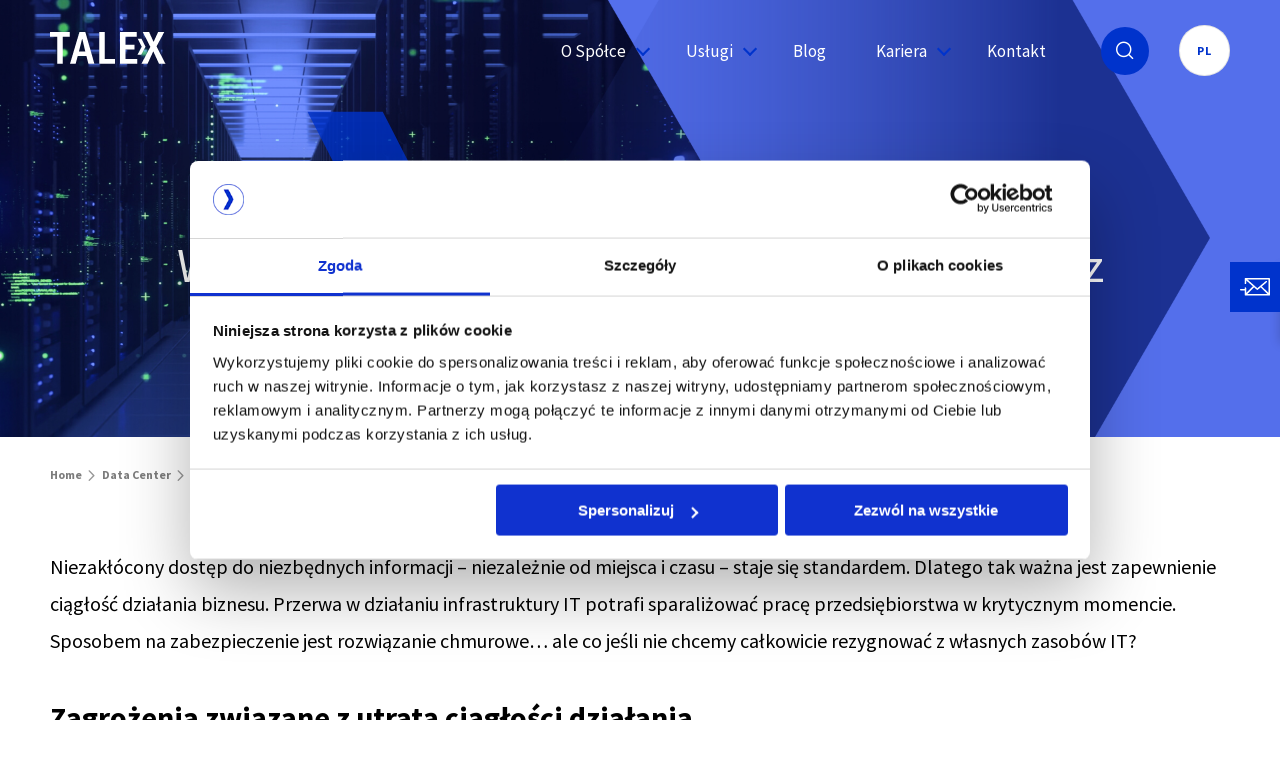

--- FILE ---
content_type: text/html; charset=UTF-8
request_url: https://www.talex.pl/w-jakie-rozwiazania-inwestowac-wspolpraca-z-zewnetrznym-data-center/
body_size: 9240
content:
<!DOCTYPE html><html lang="pl"><head><meta charset="UTF-8"><link media="all" href="https://www.talex.pl/wp-content/cache/autoptimize/css/autoptimize_83b114acc46b90d59d1756c0e6749c8f.css" rel="stylesheet"><title>W jakie rozwiązania inwestować? Współpraca z zewnętrznym Data Center - Talex</title><meta name="description" content=""><meta name="viewport"
 content="width=device-width, initial-scale=1, minimum-scale=1, maximum-scale=1, user-scalable=no"> <script defer src="[data-uri]"></script> <script defer src="[data-uri]"></script> <script defer type="text/javascript"
		id="Cookiebot"
		src="https://consent.cookiebot.com/uc.js"
		data-implementation="wp"
		data-cbid="cc4b2d09-ffc0-427d-a79e-338468ce7a02"
								></script> <meta name='robots' content='max-image-preview:large' /><style>img:is([sizes="auto" i], [sizes^="auto," i]) { contain-intrinsic-size: 3000px 1500px }</style><link rel='dns-prefetch' href='//cdn.jsdelivr.net' /><link rel='dns-prefetch' href='//www.googletagmanager.com' /><style id='classic-theme-styles-inline-css' type='text/css'>/*! This file is auto-generated */
.wp-block-button__link{color:#fff;background-color:#32373c;border-radius:9999px;box-shadow:none;text-decoration:none;padding:calc(.667em + 2px) calc(1.333em + 2px);font-size:1.125em}.wp-block-file__button{background:#32373c;color:#fff;text-decoration:none}</style> <script type="text/javascript" src="https://www.talex.pl/wp-includes/js/jquery/jquery.min.js" id="jquery-core-js"></script> <script defer type="text/javascript" src="https://www.talex.pl/wp-includes/js/jquery/jquery-migrate.min.js" id="jquery-migrate-js"></script> <link rel="https://api.w.org/" href="https://www.talex.pl/wp-json/" /><link rel="alternate" title="JSON" type="application/json" href="https://www.talex.pl/wp-json/wp/v2/posts/6372" /><link rel="EditURI" type="application/rsd+xml" title="RSD" href="https://www.talex.pl/xmlrpc.php?rsd" /><link rel="canonical" href="https://www.talex.pl/w-jakie-rozwiazania-inwestowac-wspolpraca-z-zewnetrznym-data-center/" /><link rel='shortlink' href='https://www.talex.pl/?p=6372' /><link rel="alternate" title="oEmbed (JSON)" type="application/json+oembed" href="https://www.talex.pl/wp-json/oembed/1.0/embed?url=https%3A%2F%2Fwww.talex.pl%2Fw-jakie-rozwiazania-inwestowac-wspolpraca-z-zewnetrznym-data-center%2F&#038;lang=pl" /><link rel="alternate" title="oEmbed (XML)" type="text/xml+oembed" href="https://www.talex.pl/wp-json/oembed/1.0/embed?url=https%3A%2F%2Fwww.talex.pl%2Fw-jakie-rozwiazania-inwestowac-wspolpraca-z-zewnetrznym-data-center%2F&#038;format=xml&#038;lang=pl" /><meta name="generator" content="Site Kit by Google 1.165.0" /><meta name="google-adsense-platform-account" content="ca-host-pub-2644536267352236"><meta name="google-adsense-platform-domain" content="sitekit.withgoogle.com"><link rel="apple-touch-icon" sizes="180x180" href="https://www.talex.pl/wp-content/themes/talex/public/assets/img/favicon/apple-touch-icon.png"><link rel="icon" type="image/png" sizes="32x32" href="https://www.talex.pl/wp-content/themes/talex/public/assets/img/favicon/favicon-32x32.png"><link rel="icon" type="image/png" sizes="16x16" href="https://www.talex.pl/wp-content/themes/talex/public/assets/img/favicon/favicon-16x16.png"><link rel="manifest" href="https://www.talex.pl/wp-content/themes/talex/public/assets/img/favicon/site.webmanifest"><meta name="msapplication-TileColor" content="#da532c"><meta name="theme-color" content="#ffffff"><meta property="og:title" content="W jakie rozwiązania inwestować? Współpraca z zewnętrznym Data Center - Talex"><meta property="og:site_name" content="Talex"><meta property="og:url" content="https://www.talex.pl/w-jakie-rozwiazania-inwestowac-wspolpraca-z-zewnetrznym-data-center/"><meta property="og:description" content=""><meta property="og:type" content="website"><meta property="og:image" content="https://www.talex.pl/wp-content/uploads/2023/01/Artykul-model-laczony-1024x427.png">  <script defer src="[data-uri]"></script> </head><body > <noscript> <iframe src="https://www.googletagmanager.com/ns.html?id=GTM-W39WGF4J"
 height="0" width="0" style="display:none;visibility:hidden"></iframe> </noscript><header class="top fixed-menu" data-minimize-offset="50"><div class="container-wide"><div class="flex flex--space-between flex--center-y"><div class="top__logo"> <a class="logo" href="https://www.talex.pl/"> <svg width="116px" height="32px" viewBox="0 0 116 32" version="1.1"
 xmlns="http://www.w3.org/2000/svg"> <g id="Desktop" stroke="none" stroke-width="1" fill="none" fill-rule="evenodd"> <g id="talex" transform="translate(-90.000000, -168.000000)" fill="#FFFFFF"> <g id="Logo" transform="translate(90.000000, 168.000000)"> <polygon id="Fill-1"
 points="0 6.2745098e-05 0 4.76618039 7.19498039 4.76618039 7.19498039 31.7145725 12.6494118 31.7145725 12.6494118 4.76618039 19.8443922 4.76618039 19.8443922 6.2745098e-05"></polygon> <polygon id="Fill-2"
 points="49.3112471 6.2745098e-05 49.3112471 31.7145725 65.0307765 31.7145725 65.0307765 26.9484549 54.8108549 26.9484549 54.8108549 6.2745098e-05"></polygon> <polygon id="Fill-3"
 points="70.0715294 6.2745098e-05 70.0715294 31.7145725 87.3490196 31.7145725 87.3490196 26.9484549 75.6169412 26.9484549 75.6169412 17.4613961 84.4621176 17.4613961 84.4621176 12.8326902 75.6169412 12.8326902 75.6169412 4.72037647 86.6619608 4.72037647 86.6619608 6.2745098e-05"></polygon> <polygon id="Fill-4"
 points="108.144 6.2745098e-05 103.561098 9.94516078 99.1156078 6.2745098e-05 92.745098 6.2745098e-05 100.352941 14.8041412 91.4619608 31.7145725 97.603451 31.7145725 103.286275 19.3393569 109.015529 31.7145725 115.431216 31.7145725 115.431216 31.7133176 106.540235 14.4364549 114.239686 6.2745098e-05"></polygon> <polygon id="Fill-5"
 points="91.5144784 6.86425098 87.7497725 6.86425098 91.7610667 14.6691137 87.5571451 22.665349 91.321851 22.665349 95.5257725 14.6691137"></polygon> <path d="M29.4680471,6.2745098e-05 L20.0267922,31.7145725 L25.6644392,31.7145725 L27.7720471,23.8777098 L36.3882039,23.8777098 L38.4048314,31.7145725 L44.3624784,31.7145725 L35.3340863,6.2745098e-05 L29.4680471,6.2745098e-05 Z M32.0958118,7.01935686 L32.3411451,7.01935686 L35.2882824,19.5238275 L28.9635765,19.5238275 L32.0958118,7.01935686 Z"
 id="Fill-6"></path> </g> </g> </g> </svg> </a> <a class="logo__fixed" href="https://www.talex.pl/"> <img src="https://www.talex.pl/wp-content/themes/talex/public/assets/img/icons/talex-menu.svg"> </a></div><div class="top__nav"><nav class="vg-nav"><ul class="vg-nav-wrapper"><li class="dropdown"> <a href="#">O Spółce</a><ul class="right"><li class=""><a href="https://www.talex.pl/o-nas/">O nas</a></li><li class=""><a href="https://www.talex.pl/zarzad/">Zarząd</a></li><li class=""><a href="https://www.talex.pl/esg/">ESG</a></li><li class=""><a href="https://www.talex.pl/relacje-inwestorskie/raporty-biezace/">Relacje inwestorskie</a></li></ul></li><li class="dropdown"> <a href="https://www.talex.pl/uslugi/">Usługi</a><ul class="right"><li class="dropdown"> <a href="https://www.talex.pl/uslugi/talex-data-center/">Talex Data Center</a><ul class="right"><li class=""><a href="https://www.talex.pl/uslugi/kolokacja/">Kolokacja</a></li><li class=""><a href="https://www.talex.pl/uslugi/cloud-computing/">Cloud Computing</a></li><li class=""><a href="https://www.talex.pl/uslugi/ciaglosc-dzialania/">Ciągłość działania</a></li></ul></li><li class=""><a href="https://www.talex.pl/dell-isolated-recovery/">Isolated Recovery</a></li><li class=""><a href="https://www.talex.pl/uslugi/outsourcing-it/">Outsourcing IT</a></li><li class="dropdown"> <a href="https://www.talex.pl/uslugi/software-development/">Software Development</a><ul class="right"><li class=""><a href="https://www.talex.pl/rozwiazania-dla-sektora-finansowego/">Rozwiązania dla sektora finansowego</a></li><li class=""><a href="https://www.talex.pl/rozwiazania-dla-przedsiebiorstw/">Rozwiązania dla przedsiębiorstw</a></li></ul></li><li class=""><a href="https://www.talex.pl/uslugi/integracja-infrastruktury-it/">Integracja infrastruktury IT</a></li></ul></li><li class=""><a href="https://www.talex.pl/blog/">Blog</a></li><li class="dropdown"> <a href="https://www.talex.pl/kariera/dlaczego-my/">Kariera</a><ul class="right"><li class=""><a href="https://www.talex.pl/kariera/dlaczego-my/">Dlaczego my?</a></li><li class=""><a href="https://www.talex.pl/kariera/nasi-pracownicy/">Nasi pracownicy</a></li><li class=""><a href="https://www.talex.pl/kariera/oferty-pracy/">Oferty pracy</a></li><li class=""><a href="https://www.talex.pl/kariera/kadry/">Kadry - Kontakt</a></li></ul></li><li class=""><a href="https://www.talex.pl/kontakt/">Kontakt</a></li><li class="hidden visible-sm"> <a href="https://www.talex.pl/en/"> EN </a></li></ul></nav><li class="nav__item nav__search"><a data-fancybox data-src="#search-modal"
 data-options='{"modal": "true"}'><i
 class="ico ico-search-icon"></i></a></li><div class="dropdown js-dropdown"> <a class="btn btn--small upper-header__language js-dropdown-trigger"> PL</a><div class="dropdown__drop"><div class="dropdown__inner"><nav class="dropdown-links"><ul class="dropdown-links__list"><li class="dropdown-links__item"> <a href="https://www.talex.pl/w-jakie-rozwiazania-inwestowac-wspolpraca-z-zewnetrznym-data-center/"> PL </a></li><li class="dropdown-links__item"> <a href="https://www.talex.pl/en/"> EN </a></li></ul></nav></div></div></div></div> <button class="hamburger hamburger--elastic js-hamburger" type="button"> <span class="hamburger-box"> <span class="hamburger-inner"></span> </span> </button></div></div></header><div class="heading-container"><div class="lazyload heading-container__item" data-bg="https://www.talex.pl/wp-content/uploads/2023/01/Artykul-model-laczony.png" style="background-image: url(data:image/svg+xml,%3Csvg%20xmlns=%22http://www.w3.org/2000/svg%22%20viewBox=%220%200%20500%20300%22%3E%3C/svg%3E)"><figure class="heading-container__icon"><i class="ico ico-arrow-big-blue-baner"></i></figure><div class="container-wide"><div class="article-date">18.01.2023</div><div class="heading-container__title"> W jakie rozwiązania inwestować? Współpraca z zewnętrznym Data Center</div></div></div></div><main class="main"><div class="breadcrumbs"><div class="container-wide"><div class="breadcrumbs__wrapper"><a href="https://www.talex.pl">Home</a><a href="https://www.talex.pl/category/data-center/">Data Center</a><a href="#" class="is-active">W jakie rozwiązania inwestować? Współpraca z zewnętrznym Data Center</a></div></div></div><section class="section section--article"><div class="container"><div class="wysiwyg article-text"><p>Niezakłócony dostęp do niezbędnych informacji – niezależnie od miejsca i czasu – staje się standardem. Dlatego tak ważna jest zapewnienie ciągłość działania biznesu. Przerwa w działaniu infrastruktury IT potrafi sparaliżować pracę przedsiębiorstwa w krytycznym momencie. Sposobem na zabezpieczenie jest rozwiązanie chmurowe… ale co jeśli nie chcemy całkowicie rezygnować z własnych zasobów IT?</p><h3 style="margin-top: 10px; margin-bottom: 10px;"><strong>Zagrożenia związane z utratą ciągłości działania</strong></h3><p>Awaria serwerów może przydarzyć w najbardziej niedogodnym momencie. To codzienne ryzyko, o którym potrafimy zapomnieć, dopóki nie przydarzy się katastrofa. Lekcje lepiej wyciągać przed faktem, szczególnie jeśli tematem jest ciągłość działania infrastruktury IT naszej firmy.<br /> Na ryzyko utraty ciągłości działania składa się wiele czynników. Myślimy głównie o problemach ze sprzętem, ale nie powinniśmy zapominać o przerwach w dostawie prądu. Takie awarie potrafią zdarzać się naprawdę często i co najgorsze – nie mamy wpływu na ich czas trwania. W trakcie takiej sytuacji, priorytet energetyczny otrzymają tylko nieliczne z firm operujących na rynku. Właściwie zabezpieczone Data Center może jednak pomóc organizacji przetrwać okres braku prądu.</p><h3 style="margin-top: 10px; margin-bottom: 10px;"><strong>Badania Computerworld</strong></h3><p>Z badania przeprowadzonego przez Computerworld wynika, że większość polskich firm nie jest gotowych na całkowitą rezygnacją z posiadania własnych zasobów IT. 75% polskich firm posiada swoje serwerownie, ale przecież nie wyklucza to wsparcia przez zewnętrznego partnera. Jak pokazują dane, aż 54% z polskich firm sięga po usługi chmurowe, a 30% korzysta z kolokacji lub infrastruktury dedykowanej. <strong>W badanej grupie aż 48% przedsiębiorców wykorzystuje więcej niż jeden model przetwarzania danych</strong>. Jak wynika z badania, wiele firm posiadających własne serwerownie równocześnie korzysta z usług zewnętrznych DC.</p><h3 style="margin-top: 10px; margin-bottom: 10px;"><strong>Własne zasoby plus partner zewnętrzny</strong></h3><p>Wielu przedsiębiorców decyduje się na zastosowanie modelu łączonego, wspomagając się usługami zewnętrznych dostawców. Kierują nimi przesłanki ekonomiczne i związane z bezpieczeństwem, takie jak:</p><ul><li>wykonanie backupu w zewnętrznej lokacji;</li><li>zabezpieczenie się przed atakami DDOS;</li><li>przeniesienie odpowiedzialności za automatyzację i monitoring infrastruktury;</li><li>zwiększenie poziomu bezpieczeństwa i zarządzania tożsamością;</li><li>wykorzystanie dodatkowego DC jako Disaster Recovery Center.</li></ul><p><img fetchpriority="high" decoding="async" class="alignnone wp-image-6400" src="https://www.talex.pl/wp-content/uploads/2023/01/Infografika-model-laczony-v2.png" alt="" width="1280" height="333" /></p><h3 style="margin-top: 10px; margin-bottom: 10px;"><strong>Korzyści ze współpracy z certyfikowanym Data Center</strong></h3><p>Jak widać, korzystanie z oferty zewnętrznego dostawcy Data Center niesie naprawdę wiele korzyści i wcale nie oznacza, że należy zrezygnować z własnych ośrodków przetwarzania danych. Nie można zapomnieć, że koszt modernizacji serwerowni jest naprawdę wysoki. Przy współpracy z zewnętrznym partnerem nie ponosimy tego wydatku, ale zapewniamy sobie równocześnie dostęp do najnowocześniejszych technologii. To wszystko oznacza podniesienie poziomu bezpieczeństwa, zwiększoną elastyczność prowadzenia projektów oraz zapewnienie najwyższego poziomu dostępności i ciągłości działania.</p><p>Jaki nasuwa nam się wniosek? Podobny jak polskim przedsiębiorcom ankietowanym przez Computerworld – najlepiej łączyć własne zasoby z certyfikowanym Data Center!</p><p>Wszystkich chętnych zapraszamy do „łączenia się” z nami 😊</p></div><ul class="tags"></ul></div></section><section class="section padding-clear"><div class="container"><h2 class="main-title main-title--60 text-center">Artykuły, które mogą Cię zainteresować</h2><div class="row gutters-20"><div class="col-md-6 flex flex--stretch"> <a href="https://www.talex.pl/mentalnosc-najwieksza-bariera-dla-cyfrowego-bezpieczenstwa/" class="news-box news-box--small" style="background-image: url('https://www.talex.pl/wp-content/uploads/2025/11/8-mentalnosc-miniatura.png')"><div class="news-box-white"><div class="news-box-white__inner"><div class="news-box-white__wrapper"><div class="news-box-white__text"> Mentalność największą barierą dla cyfrowego bezpieczeństwa</div> <span><i class="ico ico-arrow-right-baner"></i></span></div></div></div> </a></div><div class="col-md-6 flex flex--stretch"> <a href="https://www.talex.pl/najtrudniejszy-audyt-jaki-przeszlo-nasze-data-center/" class="news-box news-box--small" style="background-image: url('https://www.talex.pl/wp-content/uploads/2025/11/Najtrudniejszy-audyt-jaki-przeszlo-nasze-data-center_Miniatura-750-x-650-px.jpg')"><div class="news-box-white"><div class="news-box-white__inner"><div class="news-box-white__wrapper"><div class="news-box-white__text"> Najtrudniejszy audyt, jaki przeszło nasze data center</div> <span><i class="ico ico-arrow-right-baner"></i></span></div></div></div> </a></div></div></div></section><section class="section section--120 pb-0"><div class="container"><div class="grey-boxes-container"><div class="row gutters-20 center-sm"><div class="col-sm-6 col-md-4 col-lg-4 flex flex--stretch"><div class="grey-box"><div class="grey-box__title"> Jesteśmy<br /> członkiem</div><div class="grey-box__icon"> <noscript><img width="144px" height="42px" src="https://www.talex.pl/wp-content/uploads/2021/07/polska-chmura-logo.svg" alt=""></noscript><img class="lazyload" width="144px" height="42px" src='data:image/svg+xml,%3Csvg%20xmlns=%22http://www.w3.org/2000/svg%22%20viewBox=%220%200%20144%2042%22%3E%3C/svg%3E' data-src="https://www.talex.pl/wp-content/uploads/2021/07/polska-chmura-logo.svg" alt=""></div></div></div><div class="col-sm-6 col-md-4 col-lg-4 flex flex--stretch"><div class="grey-box"><div class="grey-box__title"> Spółka notowana<br /> na GPW</div><div class="grey-box__icon"> <noscript><img width="144px" height="42px" src="https://www.talex.pl/wp-content/uploads/2021/07/gpw-logo.svg" alt=""></noscript><img class="lazyload" width="144px" height="42px" src='data:image/svg+xml,%3Csvg%20xmlns=%22http://www.w3.org/2000/svg%22%20viewBox=%220%200%20144%2042%22%3E%3C/svg%3E' data-src="https://www.talex.pl/wp-content/uploads/2021/07/gpw-logo.svg" alt=""></div></div></div><div class="col-sm-6 col-md-4 col-lg-4 flex flex--stretch"><div class="grey-box"><div class="grey-box__title"> Jesteśmy<br /> członkiem</div><div class="grey-box__icon"> <noscript><img width="144px" height="42px" src="https://www.talex.pl/wp-content/uploads/2022/09/AHK_TLX.png" alt=""></noscript><img class="lazyload" width="144px" height="42px" src='data:image/svg+xml,%3Csvg%20xmlns=%22http://www.w3.org/2000/svg%22%20viewBox=%220%200%20144%2042%22%3E%3C/svg%3E' data-src="https://www.talex.pl/wp-content/uploads/2022/09/AHK_TLX.png" alt=""></div></div></div></div></div></div></section></main><footer class="footer"><div class="footer__top"><div class="container-wide"><div class="row"><div class="col-xxs-12"><div class="footer__logo"><noscript><img width="116px" height="32px" src="https://www.talex.pl/wp-content/uploads/2021/08/logo-talex.svg"
 alt=""></noscript><img class="lazyload" width="116px" height="32px" src='data:image/svg+xml,%3Csvg%20xmlns=%22http://www.w3.org/2000/svg%22%20viewBox=%220%200%20116%2032%22%3E%3C/svg%3E' data-src="https://www.talex.pl/wp-content/uploads/2021/08/logo-talex.svg"
 alt=""></div></div></div><div class="row gutters-10"><div class="col-sm-6 col-md-6 col-lg-2-3"><div class="row mb-30"><div class="col-xxs-6"><div class="footer__title">Talex S.A.</div><div class="footer__item">ul. Karpia 27D</div><div class="footer__item">61-619 Poznań</div></div><div class="col-xxs-6"><div class="footer__item"><a
 href="tel:61 827-55-00"
 class="footer__item">61 827-55-00</a></div><div class="footer__item"><a
 href="tel:61 827-55-01"
 class="footer__item">61 827-55-01</a></div><div class="footer__item"><a
 href="mailto:biuro@talex.pl"
 class="footer__item">biuro@talex.pl</a></div></div></div><div class="row mb-30"><div class="col-xxs-12"><div class="footer__title">Data Center Poznań</div><div class="footer__item">ul. Karpia 30</div><div class="footer__item">61-619 Poznań</div></div></div><div class="row mb-30"><div class="col-xxs-12"><div class="footer__title">Data Center Wrocław</div><div class="footer__item">ul. Bierutowska 57-59</div><div class="footer__item">51-317 Wrocław</div></div></div><div class="footer__socials"> <a href="https://www.facebook.com/talexpl"
 class="social" target="_blank"><noscript><img width="20px" height="20px"
 src="https://www.talex.pl/wp-content/uploads/2022/02/024-facebook@2x.svg"
 alt=""></noscript><img class="lazyload" width="20px" height="20px"
 src='data:image/svg+xml,%3Csvg%20xmlns=%22http://www.w3.org/2000/svg%22%20viewBox=%220%200%2020%2020%22%3E%3C/svg%3E' data-src="https://www.talex.pl/wp-content/uploads/2022/02/024-facebook@2x.svg"
 alt=""></a> <a href="https://www.linkedin.com/company/talexsa"
 class="social" target="_blank"><noscript><img width="20px" height="20px"
 src="https://www.talex.pl/wp-content/uploads/2022/02/052-linkedin@2x.svg"
 alt=""></noscript><img class="lazyload" width="20px" height="20px"
 src='data:image/svg+xml,%3Csvg%20xmlns=%22http://www.w3.org/2000/svg%22%20viewBox=%220%200%2020%2020%22%3E%3C/svg%3E' data-src="https://www.talex.pl/wp-content/uploads/2022/02/052-linkedin@2x.svg"
 alt=""></a></div></div><div class="col-sm-6 col-md-6 col-lg-2-3"><div class="footer__map"><noscript><img width="450px" height="434px" src="https://www.talex.pl/wp-content/uploads/2023/09/mapka-06.svg"
 alt=""></noscript><img class="lazyload" width="450px" height="434px" src='data:image/svg+xml,%3Csvg%20xmlns=%22http://www.w3.org/2000/svg%22%20viewBox=%220%200%20450%20434%22%3E%3C/svg%3E' data-src="https://www.talex.pl/wp-content/uploads/2023/09/mapka-06.svg"
 alt=""></div></div><div class="col-sm-6 col-md-6 col-lg-2-3"><div class="row mb-30"><div class="col-xxs-12"><div class="footer__title">Nasze usługi</div><div class="footer__item"> <a href="https://talex.pl/uslugi/talex-data-center/" class="footer__item"> Talex Data Center </a></div><div class="footer__item"> <a href="https://talex.pl/uslugi/kolokacja/" class="footer__item"> Kolokacja </a></div><div class="footer__item"> <a href="https://talex.pl/uslugi/cloud-computing" class="footer__item"> Cloud Computing </a></div><div class="footer__item"> <a href="https://talex.pl/uslugi/ciaglosc-dzialania/" class="footer__item"> Ciągłość działania </a></div><div class="footer__item"> <a href="https://www.talex.pl/dell-isolated-recovery/" class="footer__item"> Isolated Recovery </a></div><div class="footer__item"> <a href="https://www.talex.pl/uslugi/outsourcing-it/" class="footer__item"> Outsourcing IT </a></div><div class="footer__item"> <a href="https://talex.pl/uslugi/software-development/" class="footer__item"> Software development </a></div><div class="footer__item"> <a href="https://talex.pl/uslugi/integracja-infrastruktury-it/" class="footer__item"> Integracja infrastruktury IT </a></div></div></div><div class="row mb-30"><div class="col-xxs-12"><div class="footer__title">Rozwiązania</div><div class="footer__item"> <a href="https://talex.pl/rozwiazania-dla-sektora-finansowego/" class="footer__item"> Rozwiązania dla sektora finansowego </a></div><div class="footer__item"> <a href="https://talex.pl/rozwiazania-dla-przedsiebiorstw/" class="footer__item"> Rozwiązania dla przedsiębiorstw </a></div></div></div></div><div class="col-sm-6 col-md-6 col-lg-4-3 col-xlg-4-3"><div class="row mb-30"><div class="col-sm-6 col-md-6 col-lg-6 col-xlg-6 mb-30"><div class="footer__title">Spółka</div><div class="footer__item"><a href="https://talex.pl/o-nas/"
 class="footer__item">O nas</a></div><div class="footer__item"><a href="https://talex.pl/zarzad/"
 class="footer__item">Zarząd</a></div><div class="footer__item"><a href="https://www.talex.pl/esg/"
 class="footer__item">ESG</a></div><div class="footer__item"><a href="https://talex.pl/blog/"
 class="footer__item">Blog</a></div></div><div class="col-sm-6 col-md-6 col-lg-6 col-xlg-6"><div class="footer__title">Blog</div><div class="footer__item"><a
 href="https://www.talex.pl/mentalnosc-najwieksza-bariera-dla-cyfrowego-bezpieczenstwa/"
 class="footer__item">Mentalność największą barierą dla cyfrowego bezpieczeństwa</a></div><div class="footer__item"><a
 href="https://www.talex.pl/najtrudniejszy-audyt-jaki-przeszlo-nasze-data-center/"
 class="footer__item">Najtrudniejszy audyt, jaki przeszło nasze data center</a></div><div class="footer__item"><a
 href="https://www.talex.pl/polska-chmura-czy-mamy-szanse-na-cyfrowa-niezaleznosc/"
 class="footer__item">Polska Chmura – czy mamy szansę na cyfrową niezależność?</a></div></div></div></div></div></div></div><div class="footer__bottom"><div class="container-wide"><div class="footer__wrapper"><div class="footer__left"><div class="footer__copy">Copyright 2025 Talex S.A.</div><div class="footer__info"> KRS: 0000048779, NIP: 7820021045, REGON: 004772751<br /> Kapitał zakładowy: 3.000.092 zł.</div></div><div class="footer__right"><div class="footer__links"> <a href="https://www.talex.pl/polityka-prywatnosci/"
 class="footer__link">Polityka prywatności</a> <a href="https://www.talex.pl/polityka-cookies/"
 class="footer__link">Polityka cookies</a> <a href="https://www.talex.pl/zgloszenie-wewnetrzne"
 class="footer__link">Zgłoszenie wewnętrzne</a></div><div class="footer__create"></div></div></div></div></div></footer><div class="modal modal--search" id="search-modal"> <a class="modal__close js-modal-close"><span></span><i class="ico ico-cancel"></i></a><div class="modal__inner"><form action="https://www.talex.pl/szukaj" method="get" class="form form--full-width js-validate"><div class="form__group"><div class="form__field"> <input type="text" name="wyrazenie" placeholder="Wyszukaj..."
 class="form__input modal-search-input"
 id="f-search"></div></div><div class="form__action"> <button type="submit" class="btn btn--outline btn--search-modal">SZUKAJ</button></div></form></div></div><div class="contact-widget"><div class="contact-widget--icon"> <noscript><img src="https://www.talex.pl/wp-content/uploads/2024/03/contact-widget.svg" alt=""></noscript><img class="lazyload" src='data:image/svg+xml,%3Csvg%20xmlns=%22http://www.w3.org/2000/svg%22%20viewBox=%220%200%20210%20140%22%3E%3C/svg%3E' data-src="https://www.talex.pl/wp-content/uploads/2024/03/contact-widget.svg" alt=""></div><div class="contact-widget--container"> <span>Napisz do nas</span><a href="mailto:kontakt(at)talex(dot)pl">kontakt(at)talex(dot)pl</a></div></div> <script type="speculationrules">{"prefetch":[{"source":"document","where":{"and":[{"href_matches":"\/*"},{"not":{"href_matches":["\/wp-*.php","\/wp-admin\/*","\/wp-content\/uploads\/*","\/wp-content\/*","\/wp-content\/plugins\/*","\/wp-content\/themes\/talex\/*","\/*\\?(.+)"]}},{"not":{"selector_matches":"a[rel~=\"nofollow\"]"}},{"not":{"selector_matches":".no-prefetch, .no-prefetch a"}}]},"eagerness":"conservative"}]}</script> <noscript><style>.lazyload{display:none;}</style></noscript><script data-noptimize="1">window.lazySizesConfig=window.lazySizesConfig||{};window.lazySizesConfig.loadMode=1;</script><script defer data-noptimize="1" src='https://www.talex.pl/wp-content/plugins/autoptimize/classes/external/js/lazysizes.min.js'></script><script type="text/javascript" src="https://www.talex.pl/wp-includes/js/dist/hooks.min.js" id="wp-hooks-js"></script> <script type="text/javascript" src="https://www.talex.pl/wp-includes/js/dist/i18n.min.js" id="wp-i18n-js"></script> <script defer id="wp-i18n-js-after" src="[data-uri]"></script> <script defer type="text/javascript" src="https://www.talex.pl/wp-content/cache/autoptimize/js/autoptimize_single_96e7dc3f0e8559e4a3f3ca40b17ab9c3.js" id="swv-js"></script> <script defer id="contact-form-7-js-translations" src="[data-uri]"></script> <script defer id="contact-form-7-js-before" src="[data-uri]"></script> <script defer type="text/javascript" src="https://www.talex.pl/wp-content/cache/autoptimize/js/autoptimize_single_2912c657d0592cc532dff73d0d2ce7bb.js" id="contact-form-7-js"></script> <script defer type="text/javascript" src="https://www.talex.pl/wp-content/cache/autoptimize/js/autoptimize_single_88a6be9d65250bef59a48b7e4a7e8f68.js" id="wpascript-js"></script> <script defer id="wpascript-js-after" src="[data-uri]"></script> <script defer type="text/javascript" src="https://www.talex.pl/wp-content/themes/talex/public/assets/js/vendor.min.js" id="vendor-js"></script> <script defer id="main-js-extra" src="[data-uri]"></script> <script defer type="text/javascript" src="https://www.talex.pl/wp-content/themes/talex/public/assets/js/main.min.js" id="main-js"></script> <script defer type="text/javascript" src="https://cdn.jsdelivr.net/npm/js-cookie@2/src/js.cookie.min.js" id="jquery-cookies-js"></script> <script defer src="[data-uri]"></script> </body></html>

--- FILE ---
content_type: text/css
request_url: https://www.talex.pl/wp-content/cache/autoptimize/css/autoptimize_83b114acc46b90d59d1756c0e6749c8f.css
body_size: 42596
content:
.wpcf7 .screen-reader-response{position:absolute;overflow:hidden;clip:rect(1px,1px,1px,1px);clip-path:inset(50%);height:1px;width:1px;margin:-1px;padding:0;border:0;word-wrap:normal !important}.wpcf7 .hidden-fields-container{display:none}.wpcf7 form .wpcf7-response-output{margin:2em .5em 1em;padding:.2em 1em;border:2px solid #00a0d2}.wpcf7 form.init .wpcf7-response-output,.wpcf7 form.resetting .wpcf7-response-output,.wpcf7 form.submitting .wpcf7-response-output{display:none}.wpcf7 form.sent .wpcf7-response-output{border-color:#46b450}.wpcf7 form.failed .wpcf7-response-output,.wpcf7 form.aborted .wpcf7-response-output{border-color:#dc3232}.wpcf7 form.spam .wpcf7-response-output{border-color:#f56e28}.wpcf7 form.invalid .wpcf7-response-output,.wpcf7 form.unaccepted .wpcf7-response-output,.wpcf7 form.payment-required .wpcf7-response-output{border-color:#ffb900}.wpcf7-form-control-wrap{position:relative}.wpcf7-not-valid-tip{color:#dc3232;font-size:1em;font-weight:400;display:block}.use-floating-validation-tip .wpcf7-not-valid-tip{position:relative;top:-2ex;left:1em;z-index:100;border:1px solid #dc3232;background:#fff;padding:.2em .8em;width:24em}.wpcf7-list-item{display:inline-block;margin:0 0 0 1em}.wpcf7-list-item-label:before,.wpcf7-list-item-label:after{content:" "}.wpcf7-spinner{visibility:hidden;display:inline-block;background-color:#23282d;opacity:.75;width:24px;height:24px;border:none;border-radius:100%;padding:0;margin:0 24px;position:relative}form.submitting .wpcf7-spinner{visibility:visible}.wpcf7-spinner:before{content:'';position:absolute;background-color:#fbfbfc;top:4px;left:4px;width:6px;height:6px;border:none;border-radius:100%;transform-origin:8px 8px;animation-name:spin;animation-duration:1s;animation-timing-function:linear;animation-iteration-count:infinite}@media (prefers-reduced-motion:reduce){.wpcf7-spinner:before{animation-name:blink;animation-duration:2s}}@keyframes spin{from{transform:rotate(0deg)}to{transform:rotate(360deg)}}@keyframes blink{from{opacity:0}50%{opacity:1}to{opacity:0}}.wpcf7 [inert]{opacity:.5}.wpcf7 input[type=file]{cursor:pointer}.wpcf7 input[type=file]:disabled{cursor:default}.wpcf7 .wpcf7-submit:disabled{cursor:not-allowed}.wpcf7 input[type=url],.wpcf7 input[type=email],.wpcf7 input[type=tel]{direction:ltr}.wpcf7-reflection>output{display:list-item;list-style:none}.wpcf7-reflection>output[hidden]{display:none}
.wpa-test-msg{background:#d1ecf1 !important;border:1px solid #bee5eb !important;border-radius:5px !important;color:#0c5460 !important;font-size:14px !important;padding:.75rem 1.25rem !important;font-family:Arial !important;margin-top:5px !important}span.wpa-button{display:inline-block !important;padding-top:5px !important;color:#fff !important;background-color:#6c757d !important;border-color:#6c757d !important;padding:5px 10px !important;border-radius:5px !important;margin-top:5px !important;cursor:pointer !important}#altEmail_container,.altEmail_container{position:absolute !important;overflow:hidden !important;display:inline !important;height:1px !important;width:1px !important;z-index:-1000 !important}
.clearfix:after{clear:both;content:"";display:block}.disabled-scroll{height:100%;overflow:hidden;position:fixed;width:100%}.breadcrumbs a.is-active,.btn.disabled,.checkbox__input,.disabled,.file-input>button,.nav__search a .ico,.radio__input{-webkit-touch-callout:none;pointer-events:none;-webkit-user-select:none;-moz-user-select:none;-ms-user-select:none;user-select:none}.map-info-window__title{color:#000;font-weight:400;line-height:1.25;margin:0 0 1.5625rem}.pt-0{padding-top:0!important}.pr-0{padding-right:0!important}.pb-0{padding-bottom:0!important}.pl-0{padding-left:0!important}.mt-0{margin-top:0!important}.mr-0{margin-right:0!important}.mb-0{margin-bottom:0!important}.ml-0{margin-left:0!important}.pt-10{padding-top:.625rem!important}.pr-10{padding-right:.625rem!important}.pb-10{padding-bottom:.625rem!important}.pl-10{padding-left:.625rem!important}.mt-10{margin-top:.625rem!important}.mr-10{margin-right:.625rem!important}.mb-10{margin-bottom:.625rem!important}.ml-10{margin-left:.625rem!important}.pt-20{padding-top:1.25rem!important}.pr-20{padding-right:1.25rem!important}.pb-20{padding-bottom:1.25rem!important}.pl-20{padding-left:1.25rem!important}.mt-20{margin-top:1.25rem!important}.mr-20{margin-right:1.25rem!important}.mb-20{margin-bottom:1.25rem!important}.ml-20{margin-left:1.25rem!important}.pt-30{padding-top:1.875rem!important}.pr-30{padding-right:1.875rem!important}.pb-30{padding-bottom:1.875rem!important}.pl-30{padding-left:1.875rem!important}.mt-30{margin-top:1.875rem!important}.mr-30{margin-right:1.875rem!important}.mb-30{margin-bottom:1.875rem!important}.ml-30{margin-left:1.875rem!important}.pt-40{padding-top:2.5rem!important}.pr-40{padding-right:2.5rem!important}.pb-40{padding-bottom:2.5rem!important}.pl-40{padding-left:2.5rem!important}.mt-40{margin-top:2.5rem!important}.mr-40{margin-right:2.5rem!important}.mb-40{margin-bottom:2.5rem!important}.ml-40{margin-left:2.5rem!important}.pt-50{padding-top:3.125rem!important}.pr-50{padding-right:3.125rem!important}.pb-50{padding-bottom:3.125rem!important}.pl-50{padding-left:3.125rem!important}.mt-50{margin-top:3.125rem!important}.mr-50{margin-right:3.125rem!important}.mb-50{margin-bottom:3.125rem!important}.ml-50{margin-left:3.125rem!important}.pt-60{padding-top:3.75rem!important}.pr-60{padding-right:3.75rem!important}.pb-60{padding-bottom:3.75rem!important}.pl-60{padding-left:3.75rem!important}.mt-60{margin-top:3.75rem!important}.mr-60{margin-right:3.75rem!important}.mb-60{margin-bottom:3.75rem!important}.ml-60{margin-left:3.75rem!important}.pt-70{padding-top:4.375rem!important}.pr-70{padding-right:4.375rem!important}.pb-70{padding-bottom:4.375rem!important}.pl-70{padding-left:4.375rem!important}.mt-70{margin-top:4.375rem!important}.mr-70{margin-right:4.375rem!important}.mb-70{margin-bottom:4.375rem!important}.ml-70{margin-left:4.375rem!important}.pt-80{padding-top:5rem!important}.pr-80{padding-right:5rem!important}.pb-80{padding-bottom:5rem!important}.pl-80{padding-left:5rem!important}.mt-80{margin-top:5rem!important}.mr-80{margin-right:5rem!important}.mb-80{margin-bottom:5rem!important}.ml-80{margin-left:5rem!important}.pt-90{padding-top:5.625rem!important}.pr-90{padding-right:5.625rem!important}.pb-90{padding-bottom:5.625rem!important}.pl-90{padding-left:5.625rem!important}.mt-90{margin-top:5.625rem!important}.mr-90{margin-right:5.625rem!important}.mb-90{margin-bottom:5.625rem!important}.ml-90{margin-left:5.625rem!important}.pt-100{padding-top:6.25rem!important}.pr-100{padding-right:6.25rem!important}.pb-100{padding-bottom:6.25rem!important}.pl-100{padding-left:6.25rem!important}.mt-100{margin-top:6.25rem!important}.mr-100{margin-right:6.25rem!important}.mb-100{margin-bottom:6.25rem!important}.ml-100{margin-left:6.25rem!important}.accordion__title,.btn,.btn-group,.dropdown-links__item a,.flex,.form__field--wrapper,.horizontal-bar,.modal__close,.radio--border .radio__label,.select2-container--default .select2-selection--multiple .select2-selection__choice__remove,.select2-container--default .select2-selection--single .select2-selection__arrow{-webkit-box-orient:horizontal;-webkit-box-direction:normal;-webkit-box-pack:start;-ms-flex-pack:start;-webkit-box-align:start;-ms-flex-align:start;align-items:flex-start;display:-webkit-box;display:-ms-flexbox;display:flex;-ms-flex-flow:row wrap;flex-flow:row wrap;justify-content:flex-start}.flex--start-x{-webkit-box-pack:start!important;-ms-flex-pack:start!important;justify-content:flex-start!important}@media only screen and (max-width:575px){.flex--start-x--xxs{-webkit-box-pack:start;-ms-flex-pack:start;justify-content:flex-start}}@media only screen and (max-width:767px){.flex--start-x--xs{-webkit-box-pack:start;-ms-flex-pack:start;justify-content:flex-start}}@media only screen and (max-width:991px){.flex--start-x--sm{-webkit-box-pack:start;-ms-flex-pack:start;justify-content:flex-start}}@media only screen and (max-width:1209px){.flex--start-x--md{-webkit-box-pack:start;-ms-flex-pack:start;justify-content:flex-start}}@media only screen and (max-width:1589px){.flex--start-x--lg{-webkit-box-pack:start;-ms-flex-pack:start;justify-content:flex-start}}.accordion__title,.flex--center-x,.select2-container--default .select2-selection--multiple .select2-selection__choice__remove,.select2-container--default .select2-selection--single .select2-selection__arrow{-webkit-box-pack:center;-ms-flex-pack:center;justify-content:center}@media only screen and (max-width:575px){.flex--center-x--xxs{-webkit-box-pack:center;-ms-flex-pack:center;justify-content:center}}@media only screen and (max-width:767px){.flex--center-x--xs{-webkit-box-pack:center;-ms-flex-pack:center;justify-content:center}}@media only screen and (max-width:991px){.flex--center-x--sm{-webkit-box-pack:center;-ms-flex-pack:center;justify-content:center}}@media only screen and (max-width:1209px){.flex--center-x--md{-webkit-box-pack:center;-ms-flex-pack:center;justify-content:center}}@media only screen and (max-width:1589px){.flex--center-x--lg{-webkit-box-pack:center;-ms-flex-pack:center;justify-content:center}}.flex--end-x{-webkit-box-pack:end;-ms-flex-pack:end;justify-content:flex-end}@media only screen and (max-width:575px){.flex--end-x--xxs{-webkit-box-pack:end;-ms-flex-pack:end;justify-content:flex-end}}@media only screen and (max-width:767px){.flex--end-x--xs{-webkit-box-pack:end;-ms-flex-pack:end;justify-content:flex-end}}@media only screen and (max-width:991px){.flex--end-x--sm{-webkit-box-pack:end;-ms-flex-pack:end;justify-content:flex-end}}@media only screen and (max-width:1209px){.flex--end-x--md{-webkit-box-pack:end;-ms-flex-pack:end;justify-content:flex-end}}@media only screen and (max-width:1589px){.flex--end-x--lg{-webkit-box-pack:end;-ms-flex-pack:end;justify-content:flex-end}}.flex--space-around{-ms-flex-pack:distribute;justify-content:space-around}@media only screen and (max-width:575px){.flex--space-around--xxs{-ms-flex-pack:distribute;justify-content:space-around}}@media only screen and (max-width:767px){.flex--space-around--xs{-ms-flex-pack:distribute;justify-content:space-around}}@media only screen and (max-width:991px){.flex--space-around--sm{-ms-flex-pack:distribute;justify-content:space-around}}@media only screen and (max-width:1209px){.flex--space-around--md{-ms-flex-pack:distribute;justify-content:space-around}}@media only screen and (max-width:1589px){.flex--space-around--lg{-ms-flex-pack:distribute;justify-content:space-around}}.flex--space-between,.horizontal-bar,.radio--border .radio__label{-webkit-box-pack:justify;-ms-flex-pack:justify;justify-content:space-between}@media only screen and (max-width:575px){.flex--space-between--xxs{-webkit-box-pack:justify;-ms-flex-pack:justify;justify-content:space-between}}@media only screen and (max-width:767px){.flex--space-between--xs{-webkit-box-pack:justify;-ms-flex-pack:justify;justify-content:space-between}}@media only screen and (max-width:991px){.flex--space-between--sm{-webkit-box-pack:justify;-ms-flex-pack:justify;justify-content:space-between}}@media only screen and (max-width:1209px){.flex--space-between--md{-webkit-box-pack:justify;-ms-flex-pack:justify;justify-content:space-between}}@media only screen and (max-width:1589px){.flex--space-between--lg{-webkit-box-pack:justify;-ms-flex-pack:justify;justify-content:space-between}}.flex--start-y{-webkit-box-align:start;-ms-flex-align:start;align-items:flex-start}@media only screen and (max-width:575px){.flex--start-y--xxs{-webkit-box-align:start;-ms-flex-align:start;align-items:flex-start}}@media only screen and (max-width:767px){.flex--start-y--xs{-webkit-box-align:start;-ms-flex-align:start;align-items:flex-start}}@media only screen and (max-width:991px){.flex--start-y--sm{-webkit-box-align:start;-ms-flex-align:start;align-items:flex-start}}@media only screen and (max-width:1209px){.flex--start-y--md{-webkit-box-align:start;-ms-flex-align:start;align-items:flex-start}}@media only screen and (max-width:1589px){.flex--start-y--lg{-webkit-box-align:start;-ms-flex-align:start;align-items:flex-start}}.dropdown-links__item a,.flex--center-y,.horizontal-bar,.modal__close,.select2-container--default .select2-selection--multiple .select2-selection__choice__remove,.select2-container--default .select2-selection--single .select2-selection__arrow{-webkit-box-align:center;-ms-flex-align:center;align-items:center}@media only screen and (max-width:575px){.flex--center-y--xxs{-webkit-box-align:center;-ms-flex-align:center;align-items:center}}@media only screen and (max-width:767px){.flex--center-y--xs{-webkit-box-align:center;-ms-flex-align:center;align-items:center}}@media only screen and (max-width:991px){.flex--center-y--sm{-webkit-box-align:center;-ms-flex-align:center;align-items:center}}@media only screen and (max-width:1209px){.flex--center-y--md{-webkit-box-align:center;-ms-flex-align:center;align-items:center}}@media only screen and (max-width:1589px){.flex--center-y--lg{-webkit-box-align:center;-ms-flex-align:center;align-items:center}}.flex--end-y{-webkit-box-align:end;-ms-flex-align:end;align-items:flex-end}@media only screen and (max-width:575px){.flex--end-y--xxs{-webkit-box-align:end;-ms-flex-align:end;align-items:flex-end}}@media only screen and (max-width:767px){.flex--end-y--xs{-webkit-box-align:end;-ms-flex-align:end;align-items:flex-end}}@media only screen and (max-width:991px){.flex--end-y--sm{-webkit-box-align:end;-ms-flex-align:end;align-items:flex-end}}@media only screen and (max-width:1209px){.flex--end-y--md{-webkit-box-align:end;-ms-flex-align:end;align-items:flex-end}}@media only screen and (max-width:1589px){.flex--end-y--lg{-webkit-box-align:end;-ms-flex-align:end;align-items:flex-end}}.flex--stretch{-webkit-box-align:stretch;-ms-flex-align:stretch;align-items:stretch}@media only screen and (max-width:575px){.flex--stretch--xxs{-webkit-box-align:stretch;-ms-flex-align:stretch;align-items:stretch}}@media only screen and (max-width:767px){.flex--stretch--xs{-webkit-box-align:stretch;-ms-flex-align:stretch;align-items:stretch}}@media only screen and (max-width:991px){.flex--stretch--sm{-webkit-box-align:stretch;-ms-flex-align:stretch;align-items:stretch}}@media only screen and (max-width:1209px){.flex--stretch--md{-webkit-box-align:stretch;-ms-flex-align:stretch;align-items:stretch}}@media only screen and (max-width:1589px){.flex--stretch--lg{-webkit-box-align:stretch;-ms-flex-align:stretch;align-items:stretch}}.flex--center{-webkit-box-pack:center;-ms-flex-pack:center;-webkit-box-align:center;-ms-flex-align:center;align-items:center;justify-content:center}@media only screen and (max-width:575px){.flex--center--xxs{-webkit-box-pack:center;-ms-flex-pack:center;-webkit-box-align:center;-ms-flex-align:center;align-items:center;justify-content:center}}@media only screen and (max-width:767px){.flex--center--xs{-webkit-box-pack:center;-ms-flex-pack:center;-webkit-box-align:center;-ms-flex-align:center;align-items:center;justify-content:center}}@media only screen and (max-width:991px){.flex--center--sm{-webkit-box-pack:center;-ms-flex-pack:center;-webkit-box-align:center;-ms-flex-align:center;align-items:center;justify-content:center}}@media only screen and (max-width:1209px){.flex--center--md{-webkit-box-pack:center;-ms-flex-pack:center;-webkit-box-align:center;-ms-flex-align:center;align-items:center;justify-content:center}}@media only screen and (max-width:1589px){.flex--center--lg{-webkit-box-pack:center;-ms-flex-pack:center;-webkit-box-align:center;-ms-flex-align:center;align-items:center;justify-content:center}}.btn,.flex--inline{display:-webkit-inline-box;display:-ms-inline-flexbox;display:inline-flex}@media only screen and (max-width:575px){.flex--inline--xxs{display:-webkit-inline-box;display:-ms-inline-flexbox;display:inline-flex}}@media only screen and (max-width:767px){.flex--inline--xs{display:-webkit-inline-box;display:-ms-inline-flexbox;display:inline-flex}}@media only screen and (max-width:991px){.flex--inline--sm{display:-webkit-inline-box;display:-ms-inline-flexbox;display:inline-flex}}@media only screen and (max-width:1209px){.flex--inline--md{display:-webkit-inline-box;display:-ms-inline-flexbox;display:inline-flex}}@media only screen and (max-width:1589px){.flex--inline--lg{display:-webkit-inline-box;display:-ms-inline-flexbox;display:inline-flex}}.accordion__title,.btn,.dropdown-links__item a,.flex--nowrap,.form__field--wrapper,.horizontal-bar,.modal__close,.radio--border .radio__label{-ms-flex-wrap:nowrap;flex-wrap:nowrap}@media only screen and (max-width:575px){.flex--nowrap--xxs{-ms-flex-wrap:nowrap;flex-wrap:nowrap}}@media only screen and (max-width:767px){.flex--nowrap--xs{-ms-flex-wrap:nowrap;flex-wrap:nowrap}}@media only screen and (max-width:991px){.flex--nowrap--sm{-ms-flex-wrap:nowrap;flex-wrap:nowrap}}@media only screen and (max-width:1209px){.flex--nowrap--md{-ms-flex-wrap:nowrap;flex-wrap:nowrap}}@media only screen and (max-width:1589px){.flex--nowrap--lg{-ms-flex-wrap:nowrap;flex-wrap:nowrap}}.flex--wrap,.horizontal-bar--wrap{-ms-flex-wrap:wrap;flex-wrap:wrap}@media only screen and (max-width:575px){.flex--wrap--xxs{-ms-flex-wrap:wrap;flex-wrap:wrap}}@media only screen and (max-width:767px){.flex--wrap--xs{-ms-flex-wrap:wrap;flex-wrap:wrap}}@media only screen and (max-width:991px){.flex--wrap--sm{-ms-flex-wrap:wrap;flex-wrap:wrap}}@media only screen and (max-width:1209px){.flex--wrap--md{-ms-flex-wrap:wrap;flex-wrap:wrap}}@media only screen and (max-width:1589px){.flex--wrap--lg{-ms-flex-wrap:wrap;flex-wrap:wrap}}.flex--row{-webkit-box-orient:horizontal;-webkit-box-direction:normal;-ms-flex-direction:row;flex-direction:row}@media only screen and (max-width:575px){.flex--row--xxs{-webkit-box-orient:horizontal;-webkit-box-direction:normal;-ms-flex-direction:row;flex-direction:row}}@media only screen and (max-width:767px){.flex--row--xs{-webkit-box-orient:horizontal;-webkit-box-direction:normal;-ms-flex-direction:row;flex-direction:row}}@media only screen and (max-width:991px){.flex--row--sm{-webkit-box-orient:horizontal;-webkit-box-direction:normal;-ms-flex-direction:row;flex-direction:row}}@media only screen and (max-width:1209px){.flex--row--md{-webkit-box-orient:horizontal;-webkit-box-direction:normal;-ms-flex-direction:row;flex-direction:row}}@media only screen and (max-width:1589px){.flex--row--lg{-webkit-box-orient:horizontal;-webkit-box-direction:normal;-ms-flex-direction:row;flex-direction:row}}.flex--row-reverse{-webkit-box-orient:horizontal;-webkit-box-direction:reverse;-ms-flex-direction:row-reverse;flex-direction:row-reverse}@media only screen and (max-width:575px){.flex--row-reverse--xxs{-webkit-box-orient:horizontal;-webkit-box-direction:reverse;-ms-flex-direction:row-reverse;flex-direction:row-reverse}}@media only screen and (max-width:767px){.flex--row-reverse--xs{-webkit-box-orient:horizontal;-webkit-box-direction:reverse;-ms-flex-direction:row-reverse;flex-direction:row-reverse}}@media only screen and (max-width:991px){.flex--row-reverse--sm{-webkit-box-orient:horizontal;-webkit-box-direction:reverse;-ms-flex-direction:row-reverse;flex-direction:row-reverse}}@media only screen and (max-width:1209px){.flex--row-reverse--md{-webkit-box-orient:horizontal;-webkit-box-direction:reverse;-ms-flex-direction:row-reverse;flex-direction:row-reverse}}@media only screen and (max-width:1589px){.flex--row-reverse--lg{-webkit-box-orient:horizontal;-webkit-box-direction:reverse;-ms-flex-direction:row-reverse;flex-direction:row-reverse}}.flex--column{-webkit-box-orient:vertical;-webkit-box-direction:normal;-ms-flex-direction:column;flex-direction:column}@media only screen and (max-width:575px){.flex--column--xxs{-webkit-box-orient:vertical;-webkit-box-direction:normal;-ms-flex-direction:column;flex-direction:column}}@media only screen and (max-width:767px){.flex--column--xs{-webkit-box-orient:vertical;-webkit-box-direction:normal;-ms-flex-direction:column;flex-direction:column}}@media only screen and (max-width:991px){.flex--column--sm{-webkit-box-orient:vertical;-webkit-box-direction:normal;-ms-flex-direction:column;flex-direction:column}}@media only screen and (max-width:1209px){.flex--column--md{-webkit-box-orient:vertical;-webkit-box-direction:normal;-ms-flex-direction:column;flex-direction:column}}@media only screen and (max-width:1589px){.flex--column--lg{-webkit-box-orient:vertical;-webkit-box-direction:normal;-ms-flex-direction:column;flex-direction:column}}.flex--column-reverse{-webkit-box-orient:vertical;-webkit-box-direction:reverse;-ms-flex-direction:column-reverse;flex-direction:column-reverse}@media only screen and (max-width:575px){.flex--column-reverse--xxs{-webkit-box-orient:vertical;-webkit-box-direction:reverse;-ms-flex-direction:column-reverse;flex-direction:column-reverse}}@media only screen and (max-width:767px){.flex--column-reverse--xs{-webkit-box-orient:vertical;-webkit-box-direction:reverse;-ms-flex-direction:column-reverse;flex-direction:column-reverse}}@media only screen and (max-width:991px){.flex--column-reverse--sm{-webkit-box-orient:vertical;-webkit-box-direction:reverse;-ms-flex-direction:column-reverse;flex-direction:column-reverse}}@media only screen and (max-width:1209px){.flex--column-reverse--md{-webkit-box-orient:vertical;-webkit-box-direction:reverse;-ms-flex-direction:column-reverse;flex-direction:column-reverse}}@media only screen and (max-width:1589px){.flex--column-reverse--lg{-webkit-box-orient:vertical;-webkit-box-direction:reverse;-ms-flex-direction:column-reverse;flex-direction:column-reverse}}.flex--self-start-y{-ms-flex-item-align:start;align-self:flex-start}@media only screen and (max-width:575px){.flex--self-start-y--xxs{-ms-flex-item-align:start;align-self:flex-start}}@media only screen and (max-width:767px){.flex--self-start-y--xs{-ms-flex-item-align:start;align-self:flex-start}}@media only screen and (max-width:991px){.flex--self-start-y--sm{-ms-flex-item-align:start;align-self:flex-start}}@media only screen and (max-width:1209px){.flex--self-start-y--md{-ms-flex-item-align:start;align-self:flex-start}}@media only screen and (max-width:1589px){.flex--self-start-y--lg{-ms-flex-item-align:start;align-self:flex-start}}.flex--self-center-y{-ms-flex-item-align:center;align-self:center}@media only screen and (max-width:575px){.flex--self-center-y--xxs{-ms-flex-item-align:center;align-self:center}}@media only screen and (max-width:767px){.flex--self-center-y--xs{-ms-flex-item-align:center;align-self:center}}@media only screen and (max-width:991px){.flex--self-center-y--sm{-ms-flex-item-align:center;align-self:center}}@media only screen and (max-width:1209px){.flex--self-center-y--md{-ms-flex-item-align:center;align-self:center}}@media only screen and (max-width:1589px){.flex--self-center-y--lg{-ms-flex-item-align:center;align-self:center}}.flex--self-end-y{-ms-flex-item-align:end;align-self:flex-end}@media only screen and (max-width:575px){.flex--self-end-y--xxs{-ms-flex-item-align:end;align-self:flex-end}}@media only screen and (max-width:767px){.flex--self-end-y--xs{-ms-flex-item-align:end;align-self:flex-end}}@media only screen and (max-width:991px){.flex--self-end-y--sm{-ms-flex-item-align:end;align-self:flex-end}}@media only screen and (max-width:1209px){.flex--self-end-y--md{-ms-flex-item-align:end;align-self:flex-end}}@media only screen and (max-width:1589px){.flex--self-end-y--lg{-ms-flex-item-align:end;align-self:flex-end}}.flex-col-1>*{-ms-flex-preferred-size:100%;flex-basis:100%}@media only screen and (max-width:575px){.flex-col-1--xxs>*{-ms-flex-preferred-size:100%!important;flex-basis:100%!important}}@media only screen and (max-width:767px){.flex-col-1--xs>*{-ms-flex-preferred-size:100%!important;flex-basis:100%!important}}@media only screen and (max-width:991px){.flex-col-1--sm>*{-ms-flex-preferred-size:100%!important;flex-basis:100%!important}}@media only screen and (max-width:1209px){.flex-col-1--md>*{-ms-flex-preferred-size:100%!important;flex-basis:100%!important}}@media only screen and (min-width:1210px){.flex-col-1--lg>*{-ms-flex-preferred-size:100%!important;flex-basis:100%!important}}.flex-col-2>*{-ms-flex-preferred-size:50%;flex-basis:50%}@media only screen and (max-width:575px){.flex-col-2--xxs>*{-ms-flex-preferred-size:50%!important;flex-basis:50%!important}}@media only screen and (max-width:767px){.flex-col-2--xs>*{-ms-flex-preferred-size:50%!important;flex-basis:50%!important}}@media only screen and (max-width:991px){.flex-col-2--sm>*{-ms-flex-preferred-size:50%!important;flex-basis:50%!important}}@media only screen and (max-width:1209px){.flex-col-2--md>*{-ms-flex-preferred-size:50%!important;flex-basis:50%!important}}@media only screen and (min-width:1210px){.flex-col-2--lg>*{-ms-flex-preferred-size:50%!important;flex-basis:50%!important}}.flex-col-3>*{-ms-flex-preferred-size:33.33%;flex-basis:33.33%}@media only screen and (max-width:575px){.flex-col-3--xxs>*{-ms-flex-preferred-size:33.33%!important;flex-basis:33.33%!important}}@media only screen and (max-width:767px){.flex-col-3--xs>*{-ms-flex-preferred-size:33.33%!important;flex-basis:33.33%!important}}@media only screen and (max-width:991px){.flex-col-3--sm>*{-ms-flex-preferred-size:33.33%!important;flex-basis:33.33%!important}}@media only screen and (max-width:1209px){.flex-col-3--md>*{-ms-flex-preferred-size:33.33%!important;flex-basis:33.33%!important}}@media only screen and (min-width:1210px){.flex-col-3--lg>*{-ms-flex-preferred-size:33.33%!important;flex-basis:33.33%!important}}.flex-col-4>*{-ms-flex-preferred-size:25%;flex-basis:25%}@media only screen and (max-width:575px){.flex-col-4--xxs>*{-ms-flex-preferred-size:25%!important;flex-basis:25%!important}}@media only screen and (max-width:767px){.flex-col-4--xs>*{-ms-flex-preferred-size:25%!important;flex-basis:25%!important}}@media only screen and (max-width:991px){.flex-col-4--sm>*{-ms-flex-preferred-size:25%!important;flex-basis:25%!important}}@media only screen and (max-width:1209px){.flex-col-4--md>*{-ms-flex-preferred-size:25%!important;flex-basis:25%!important}}@media only screen and (min-width:1210px){.flex-col-4--lg>*{-ms-flex-preferred-size:25%!important;flex-basis:25%!important}}.order-1{-webkit-box-ordinal-group:0;-ms-flex-order:-1;order:-1}@media only screen and (max-width:575px){.order-1--xxs{-webkit-box-ordinal-group:0;-ms-flex-order:-1;order:-1}}@media only screen and (max-width:767px){.order-1--xs{-webkit-box-ordinal-group:0;-ms-flex-order:-1;order:-1}}@media only screen and (max-width:991px){.order-1--sm{-webkit-box-ordinal-group:0;-ms-flex-order:-1;order:-1}}@media only screen and (max-width:1209px){.order-1--md{-webkit-box-ordinal-group:0;-ms-flex-order:-1;order:-1}}@media only screen and (min-width:1210px){.order-1--lg{-webkit-box-ordinal-group:0;-ms-flex-order:-1;order:-1}}.order-2{-webkit-box-ordinal-group:1;-ms-flex-order:0;order:0}@media only screen and (max-width:575px){.order-2--xxs{-webkit-box-ordinal-group:1;-ms-flex-order:0;order:0}}@media only screen and (max-width:767px){.order-2--xs{-webkit-box-ordinal-group:1;-ms-flex-order:0;order:0}}@media only screen and (max-width:991px){.order-2--sm{-webkit-box-ordinal-group:1;-ms-flex-order:0;order:0}}@media only screen and (max-width:1209px){.order-2--md{-webkit-box-ordinal-group:1;-ms-flex-order:0;order:0}}@media only screen and (min-width:1210px){.order-2--lg{-webkit-box-ordinal-group:1;-ms-flex-order:0;order:0}}.order-3{-webkit-box-ordinal-group:2;-ms-flex-order:1;order:1}@media only screen and (max-width:575px){.order-3--xxs{-webkit-box-ordinal-group:2;-ms-flex-order:1;order:1}}@media only screen and (max-width:767px){.order-3--xs{-webkit-box-ordinal-group:2;-ms-flex-order:1;order:1}}@media only screen and (max-width:991px){.order-3--sm{-webkit-box-ordinal-group:2;-ms-flex-order:1;order:1}}@media only screen and (max-width:1209px){.order-3--md{-webkit-box-ordinal-group:2;-ms-flex-order:1;order:1}}@media only screen and (min-width:1210px){.order-3--lg{-webkit-box-ordinal-group:2;-ms-flex-order:1;order:1}}.order-last{-webkit-box-ordinal-group:100;-ms-flex-order:99;order:99}@media only screen and (max-width:575px){.order-last--xxs{-webkit-box-ordinal-group:100;-ms-flex-order:99;order:99}}@media only screen and (max-width:767px){.order-last--xs{-webkit-box-ordinal-group:100;-ms-flex-order:99;order:99}}@media only screen and (max-width:991px){.order-last--sm{-webkit-box-ordinal-group:100;-ms-flex-order:99;order:99}}@media only screen and (max-width:1209px){.order-last--md{-webkit-box-ordinal-group:100;-ms-flex-order:99;order:99}}@media only screen and (min-width:1210px){.order-last--lg{-webkit-box-ordinal-group:100;-ms-flex-order:99;order:99}}.block{display:block}@media only screen and (max-width:575px){.block--xxs{display:block}}@media only screen and (max-width:767px){.block--xs{display:block}}@media only screen and (max-width:991px){.block--sm{display:block}}@media only screen and (max-width:1209px){.block--md{display:block}}@media only screen and (max-width:1589px){.block--lg{display:block}}.hidden{display:none!important}@media only screen and (max-width:575px){.visible-xxs{display:block!important}.visible-inline-xxs{display:inline!important}.hidden-xxs{display:none!important}}@media only screen and (max-width:767px){.visible-xs{display:block!important}.visible-inline-xs{display:inline!important}.hidden-xs{display:none!important}}@media only screen and (max-width:991px){.visible-sm{display:block!important}.visible-inline-sm{display:inline!important}.hidden-sm{display:none!important}}@media only screen and (max-width:1209px){.visible-md{display:block!important}.visible-inline-md{display:inline!important}.hidden-md{display:none!important}}@media only screen and (min-width:1210px){.visible-lg{display:block!important}.visible-inline-lg{display:inline!important}.hidden-lg{display:none!important}}.text-left{text-align:left!important}@media only screen and (max-width:575px){.text-left--xxs{text-align:left}}@media only screen and (max-width:767px){.text-left--xs{text-align:left}}@media only screen and (max-width:991px){.text-left--sm{text-align:left}}@media only screen and (max-width:1209px){.text-left--md{text-align:left}}@media only screen and (min-width:1210px){.text-left--lg{text-align:left}}.text-center{text-align:center}@media only screen and (max-width:575px){.text-center--xxs{text-align:center}}@media only screen and (max-width:767px){.text-center--xs{text-align:center}}@media only screen and (max-width:991px){.text-center--sm{text-align:center}}@media only screen and (max-width:1209px){.text-center--md{text-align:center}}@media only screen and (min-width:1210px){.text-center--lg{text-align:center}}.text-right{text-align:right}@media only screen and (max-width:575px){.text-right--xxs{text-align:right}}@media only screen and (max-width:767px){.text-right--xs{text-align:right}}@media only screen and (max-width:991px){.text-right--sm{text-align:right}}@media only screen and (max-width:1209px){.text-right--md{text-align:right}}@media only screen and (min-width:1210px){.text-right--lg{text-align:right}}.absolute{bottom:0;left:0;position:absolute;right:0;top:0}.relative{position:relative}.padding-clear{padding:0!important}.margin-clear{margin:0!important}.cmt{margin-top:0!important}.cmr{margin-right:0!important}.cmb{margin-bottom:0!important}.cml{margin-left:0!important}.cpt{padding-top:0!important}.cpr{padding-right:0!important}.cpb{padding-bottom:0!important}.cpl{padding-left:0!important}.max-width-limiter{margin:0 auto;max-width:1920px}.disabled--opacity{opacity:.5}.embed-responsive{display:block;height:0;overflow:hidden;padding:0;position:relative}.embed-responsive .embed-responsive-item,.embed-responsive embed,.embed-responsive iframe,.embed-responsive object,.embed-responsive video{border:0;bottom:0;height:100%;left:0;position:absolute;top:0;width:100%}.embed-responsive--16by9{padding-bottom:56.25%}.embed-responsive--4by3{padding-bottom:75%}.table-responsive{min-height:.01%;overflow-x:auto}@media only screen and (max-width:767px){.table-responsive{-ms-overflow-style:-ms-autohiding-scrollbar;border:none;overflow-y:hidden;width:100%}.table-responsive table{min-width:500px}}.horizontal-scroll{display:none;width:1.875rem;z-index:3}@media only screen and (max-width:767px){.horizontal-scroll{-webkit-animation:nudge 5s linear infinite;animation:nudge 5s linear infinite;display:block}}.horizontal-scroll img{-o-object-fit:scale-down;object-fit:scale-down;width:inherit}[data-preload]{visibility:hidden}[data-preload].is-loaded{visibility:visible}[data-preloader]{height:31.25rem;overflow:hidden;position:relative}@media only screen and (max-width:991px){[data-preloader]{height:25rem}}@media only screen and (max-width:767px){[data-preloader]{height:18.75rem}}[data-preloader]:before{background:#fff url(//www.talex.pl/wp-content/themes/talex/public/assets/css/../img/preloaders/preloader-1.svg) no-repeat 50%;background-size:60px 60px;bottom:0;content:"";display:block;left:0;position:absolute;right:0;top:0;z-index:100}[data-preloader].is-loaded{height:auto!important;overflow:visible}[data-preloader].is-loaded:before{display:none}.is-menu-open body,html.is-menu-open{overflow-y:hidden}@-webkit-keyframes scroll-down{0%{bottom:-3.125rem}50%{bottom:-3.4375rem}to{bottom:-3.125rem}}@keyframes scroll-down{0%{bottom:-3.125rem}50%{bottom:-3.4375rem}to{bottom:-3.125rem}}@-webkit-keyframes show-alert-alt{0%{opacity:0;-webkit-transform:scale(1.2);transform:scale(1.2)}to{opacity:1;-webkit-transform:scale(1);transform:scale(1)}}@keyframes show-alert-alt{0%{opacity:0;-webkit-transform:scale(1.2);transform:scale(1.2)}to{opacity:1;-webkit-transform:scale(1);transform:scale(1)}}@-webkit-keyframes fade-in{0%{opacity:0}to{opacity:1}}@keyframes fade-in{0%{opacity:0}to{opacity:1}}@-webkit-keyframes slide-up{0%{-webkit-transform:translateY(1%);transform:translateY(1%)}to{-webkit-transform:translateY(0);transform:translateY(0)}}@keyframes slide-up{0%{-webkit-transform:translateY(1%);transform:translateY(1%)}to{-webkit-transform:translateY(0);transform:translateY(0)}}@-webkit-keyframes rotate{0%{-webkit-transform:rotate(0);transform:rotate(0)}to{-webkit-transform:rotate(1turn);transform:rotate(1turn)}}@keyframes rotate{0%{-webkit-transform:rotate(0);transform:rotate(0)}to{-webkit-transform:rotate(1turn);transform:rotate(1turn)}}@-webkit-keyframes rotate-mobile-device{0%{-webkit-transform:translate(-50%,-50%) rotate(0deg);transform:translate(-50%,-50%) rotate(0deg)}20%{-webkit-transform:translate(-50%,-50%) rotate(90deg);transform:translate(-50%,-50%) rotate(90deg)}75%{-webkit-transform:translate(-50%,-50%) rotate(90deg);transform:translate(-50%,-50%) rotate(90deg)}85%{-webkit-transform:translate(-50%,-50%) rotate(0deg);transform:translate(-50%,-50%) rotate(0deg)}}@keyframes rotate-mobile-device{0%{-webkit-transform:translate(-50%,-50%) rotate(0deg);transform:translate(-50%,-50%) rotate(0deg)}20%{-webkit-transform:translate(-50%,-50%) rotate(90deg);transform:translate(-50%,-50%) rotate(90deg)}75%{-webkit-transform:translate(-50%,-50%) rotate(90deg);transform:translate(-50%,-50%) rotate(90deg)}85%{-webkit-transform:translate(-50%,-50%) rotate(0deg);transform:translate(-50%,-50%) rotate(0deg)}}@-webkit-keyframes scale-in-out{0%{-webkit-transform:scale(1);transform:scale(1)}50%{-webkit-transform:scale(1.2);transform:scale(1.2)}to{-webkit-transform:scale(1);transform:scale(1)}}@keyframes scale-in-out{0%{-webkit-transform:scale(1);transform:scale(1)}50%{-webkit-transform:scale(1.2);transform:scale(1.2)}to{-webkit-transform:scale(1);transform:scale(1)}}@-webkit-keyframes nudge{0%,to{-webkit-transform:translate(0);transform:translate(0)}50%{-webkit-transform:translate(15px);transform:translate(15px)}80%{-webkit-transform:translate(0);transform:translate(0)}}@keyframes nudge{0%,to{-webkit-transform:translate(0);transform:translate(0)}50%{-webkit-transform:translate(15px);transform:translate(15px)}80%{-webkit-transform:translate(0);transform:translate(0)}}
/*! normalize.css v8.0.1 | MIT License | github.com/necolas/normalize.css */html{-webkit-text-size-adjust:100%;line-height:1.15}main{display:block}h1{font-size:2em;margin:.67em 0}hr{-webkit-box-sizing:content-box;box-sizing:content-box;height:0;overflow:visible}pre{font-family:monospace,monospace;font-size:1em}a{background-color:transparent}abbr[title]{border-bottom:none;text-decoration:underline;-webkit-text-decoration:underline dotted;text-decoration:underline dotted}b,strong{font-weight:bolder}code,kbd,samp{font-family:monospace,monospace;font-size:1em}small{font-size:80%}sub,sup{font-size:75%;line-height:0}sub{bottom:-.25em}sup{top:-.5em}img{border-style:none}button,input,optgroup,select,textarea{font-family:inherit;font-size:100%;line-height:1.15;margin:0}button,input{overflow:visible}button,select{text-transform:none}[type=button],[type=reset],[type=submit],button{-webkit-appearance:button}[type=button]::-moz-focus-inner,[type=reset]::-moz-focus-inner,[type=submit]::-moz-focus-inner,button::-moz-focus-inner{border-style:none;padding:0}[type=button]:-moz-focusring,[type=reset]:-moz-focusring,[type=submit]:-moz-focusring,button:-moz-focusring{outline:1px dotted ButtonText}fieldset{padding:.35em .75em .625em}legend{-webkit-box-sizing:border-box;box-sizing:border-box;color:inherit;display:table;max-width:100%;padding:0;white-space:normal}progress{vertical-align:baseline}textarea{overflow:auto}[type=checkbox],[type=radio]{-webkit-box-sizing:border-box;box-sizing:border-box;padding:0}[type=number]::-webkit-inner-spin-button,[type=number]::-webkit-outer-spin-button{height:auto}[type=search]{-webkit-appearance:textfield;outline-offset:-2px}[type=search]::-webkit-search-decoration{-webkit-appearance:none}::-webkit-file-upload-button{-webkit-appearance:button;font:inherit}details{display:block}summary{display:list-item}[hidden],template{display:none}figure{margin:0}*,:after,:before,:focus,:hover{-webkit-tap-highlight-color:rgba(0,0,0,0);-webkit-tap-highlight-color:transparent;-webkit-box-sizing:border-box;box-sizing:border-box;outline:none}html{font-size:16px}body{-webkit-appearance:none;background:#fff;color:#000;font-family:Source Sans Pro,sans-serif;font-size:1.1rem;font-weight:400;line-height:1.33;margin:0;padding:0;position:relative;-webkit-transition:padding-top .3s ease-out 0s;transition:padding-top .3s ease-out 0s}.h1,.main-title,h1{font-size:2.375rem}.h1,.h2,.main-title,h1,h2{color:#000;font-weight:400;line-height:1.25;margin:0 0 1.5625rem;opacity:.8}.h2,h2{font-size:2.125rem}.h3,h3{font-size:1.875rem}.h3,.h4,h3,h4{color:#000;font-weight:400;line-height:1.25;margin:0 0 1.5625rem}.h4,h4{font-size:1.625rem}.h5,h5{font-size:1.4375rem}.h5,.h6,h5,h6{color:#000;font-weight:400;line-height:1.25;margin:0 0 1.5625rem}.h6,h6{font-size:1.25rem}p{margin:0 0 1.5625rem}b,strong{font-family:inherit;font-size:inherit;font-weight:700}b,em,i,strong{color:inherit}a,svg{-webkit-transition:all .3s ease-out 0s;transition:all .3s ease-out 0s}a{color:#03c;cursor:pointer;font-weight:400;text-decoration:none}@media only screen and (min-width:1210px){a:hover{color:#1a53ff}}a[href^=tel]{color:inherit;font-weight:inherit;text-decoration:inherit}svg{height:inherit;width:inherit}ol{margin:0 0 1.5625rem}ol li{margin:0 0 1.875rem}ol ol,ol ul,ol ul.list-styled{margin:.625rem 0 0}ul{list-style:none;margin:0;padding:0}.wysiwyg ul,ul.list-styled{margin:0 0 1.5625rem}.wysiwyg ul li,ul.list-styled li{margin:0 0 1.875rem;padding:0 0 0 1.875rem;position:relative;text-align:justify}.wysiwyg ul li:before,ul.list-styled li:before{color:#03c;content:"\e90e";font-family:Icons;font-size:1.25rem;left:0;position:absolute;top:-.0625rem}.text-white .wysiwyg ul li:before,.text-white ul.list-styled li:before{color:#fff}.wysiwyg ul li.empty:before,ul.list-styled li.empty:before{display:none}.wysiwyg ul ol,.wysiwyg ul ul,.wysiwyg ul ul.list-styled,ul.list-styled ol,ul.list-styled ul,ul.list-styled ul.list-styled{margin:.625rem 0 0}.wysiwyg ul ol li,ul.list-styled ol li{padding-left:0}.wysiwyg ul ol li:before,ul.list-styled ol li:before{content:"";display:none}img{max-width:100%;vertical-align:middle}small{font-size:85%}abbr[title]{border-bottom:1px dotted}.mark,mark{background-color:#fcf8e3;padding:.125rem .3125rem}abbr[data-original-title],abbr[title]{border-bottom:1px dotted #777;cursor:help}address{font-style:normal;line-height:1.42857143;margin-bottom:1.25rem}code,kbd,pre,samp{font-family:Menlo,Monaco,Consolas,Courier New,monospace}code{background-color:#f9f2f4;border-radius:4px;color:#c7254e}code,kbd{font-size:90%;padding:.125rem .25rem}kbd{background-color:#333;border-radius:3px;-webkit-box-shadow:inset 0 -1px 0 rgba(0,0,0,.25);box-shadow:inset 0 -1px 0 rgba(0,0,0,.25);color:#fff}kbd kbd{-webkit-box-shadow:none;box-shadow:none;font-size:100%;font-weight:700;padding:0}pre{word-wrap:break-word;font-family:inherit;word-break:break-all}pre,pre code{font-size:inherit;white-space:pre-wrap}pre code{background-color:transparent;border-radius:0;color:inherit;padding:0}sub,sup{font-size:80%;height:0;line-height:1;position:relative;vertical-align:baseline}sup{bottom:1ex}sub{top:.5ex}hr{background:#d0d0d0;border:0;clear:both;font-size:0;height:.0625rem;line-height:0;margin:1.875rem 0}::selection{background:#36f;color:#fff}::-moz-selection{background:#36f;color:#fff}table{border-collapse:collapse;border-spacing:0;color:#000;font-family:inherit;font-size:.8125rem;margin:0 0 1.5625rem;width:100%}table td,table th{border-bottom:2px solid #979797;line-height:1.33;padding:.9375rem .625rem;vertical-align:middle}table td:first-child,table th:first-child{padding-left:0}@media only screen and (max-width:767px){table td:first-child,table th:first-child{padding-left:.625rem}}table td:last-child,table th:last-child{padding-right:0}@media only screen and (max-width:767px){table td:last-child,table th:last-child{padding-right:.625rem}}table td a,table th a{font-weight:700}table tr:not(.head-row) td:first-child:not(.skk_positionName){padding:3.125rem .625rem 3.125rem 0}@media only screen and (max-width:767px){table tr:not(.head-row) td:first-child:not(.skk_positionName){padding:3.125rem .625rem}}table th{background-color:transparent;font-weight:700;line-height:1.23;text-align:left}table td{word-wrap:break-word}table td span{display:block;margin:.625rem 0;white-space:nowrap}blockquote{background-color:#f6f6f6;border-left:5px solid #03c;color:#5c5c5c;font-size:1rem;font-style:italic;font-weight:400;line-height:1.33;margin:0 0 1.5625rem;padding:1.25rem 1.5625rem;position:relative}blockquote p{margin:0}blockquote cite{color:#2d2d2d;display:block;font-size:.9375rem;font-style:normal;font-weight:700;margin:.3125rem 0 0}.full-image{border-radius:20px;width:100%}@font-face{font-display:swap;font-family:Source Sans Pro;font-style:italic;font-weight:200;src:url(//www.talex.pl/wp-content/themes/talex/public/assets/css/../fonts/sanspro/6xKwdSBYKcSV-LCoeQqfX1RYOo3qPZYokSdh18Smxg.woff2) format("woff2");unicode-range:u+0460-052f,u+1c80-1c88,u+20b4,u+2de0-2dff,u+a640-a69f,u+fe2e-fe2f}@font-face{font-display:swap;font-family:Source Sans Pro;font-style:italic;font-weight:200;src:url(//www.talex.pl/wp-content/themes/talex/public/assets/css/../fonts/sanspro/6xKwdSBYKcSV-LCoeQqfX1RYOo3qPZYokSdo18Smxg.woff2) format("woff2");unicode-range:u+0301,u+0400-045f,u+0490-0491,u+04b0-04b1,u+2116}@font-face{font-display:swap;font-family:Source Sans Pro;font-style:italic;font-weight:200;src:url(//www.talex.pl/wp-content/themes/talex/public/assets/css/../fonts/sanspro/6xKwdSBYKcSV-LCoeQqfX1RYOo3qPZYokSdg18Smxg.woff2) format("woff2");unicode-range:u+1f??}@font-face{font-display:swap;font-family:Source Sans Pro;font-style:italic;font-weight:200;src:url(//www.talex.pl/wp-content/themes/talex/public/assets/css/../fonts/sanspro/6xKwdSBYKcSV-LCoeQqfX1RYOo3qPZYokSdv18Smxg.woff2) format("woff2");unicode-range:u+0370-03ff}@font-face{font-display:swap;font-family:Source Sans Pro;font-style:italic;font-weight:200;src:url(//www.talex.pl/wp-content/themes/talex/public/assets/css/../fonts/sanspro/6xKwdSBYKcSV-LCoeQqfX1RYOo3qPZYokSdj18Smxg.woff2) format("woff2");unicode-range:u+0102-0103,u+0110-0111,u+0128-0129,u+0168-0169,u+01a0-01a1,u+01af-01b0,u+1ea0-1ef9,u+20ab}@font-face{font-display:swap;font-family:Source Sans Pro;font-style:italic;font-weight:200;src:url(//www.talex.pl/wp-content/themes/talex/public/assets/css/../fonts/sanspro/6xKwdSBYKcSV-LCoeQqfX1RYOo3qPZYokSdi18Smxg.woff2) format("woff2");unicode-range:u+0100-024f,u+0259,u+1e??,u+2020,u+20a0-20ab,u+20ad-20cf,u+2113,u+2c60-2c7f,u+a720-a7ff}@font-face{font-display:swap;font-family:Source Sans Pro;font-style:italic;font-weight:200;src:url(//www.talex.pl/wp-content/themes/talex/public/assets/css/../fonts/sanspro/6xKwdSBYKcSV-LCoeQqfX1RYOo3qPZYokSds18Q.woff2) format("woff2");unicode-range:u+00??,u+0131,u+0152-0153,u+02bb-02bc,u+02c6,u+02da,u+02dc,u+2000-206f,u+2074,u+20ac,u+2122,u+2191,u+2193,u+2212,u+2215,u+feff,u+fffd}@font-face{font-display:swap;font-family:Source Sans Pro;font-style:italic;font-weight:300;src:url(//www.talex.pl/wp-content/themes/talex/public/assets/css/../fonts/sanspro/6xKwdSBYKcSV-LCoeQqfX1RYOo3qPZZMkidh18Smxg.woff2) format("woff2");unicode-range:u+0460-052f,u+1c80-1c88,u+20b4,u+2de0-2dff,u+a640-a69f,u+fe2e-fe2f}@font-face{font-display:swap;font-family:Source Sans Pro;font-style:italic;font-weight:300;src:url(//www.talex.pl/wp-content/themes/talex/public/assets/css/../fonts/sanspro/6xKwdSBYKcSV-LCoeQqfX1RYOo3qPZZMkido18Smxg.woff2) format("woff2");unicode-range:u+0301,u+0400-045f,u+0490-0491,u+04b0-04b1,u+2116}@font-face{font-display:swap;font-family:Source Sans Pro;font-style:italic;font-weight:300;src:url(//www.talex.pl/wp-content/themes/talex/public/assets/css/../fonts/sanspro/6xKwdSBYKcSV-LCoeQqfX1RYOo3qPZZMkidg18Smxg.woff2) format("woff2");unicode-range:u+1f??}@font-face{font-display:swap;font-family:Source Sans Pro;font-style:italic;font-weight:300;src:url(//www.talex.pl/wp-content/themes/talex/public/assets/css/../fonts/sanspro/6xKwdSBYKcSV-LCoeQqfX1RYOo3qPZZMkidv18Smxg.woff2) format("woff2");unicode-range:u+0370-03ff}@font-face{font-display:swap;font-family:Source Sans Pro;font-style:italic;font-weight:300;src:url(//www.talex.pl/wp-content/themes/talex/public/assets/css/../fonts/sanspro/6xKwdSBYKcSV-LCoeQqfX1RYOo3qPZZMkidj18Smxg.woff2) format("woff2");unicode-range:u+0102-0103,u+0110-0111,u+0128-0129,u+0168-0169,u+01a0-01a1,u+01af-01b0,u+1ea0-1ef9,u+20ab}@font-face{font-display:swap;font-family:Source Sans Pro;font-style:italic;font-weight:300;src:url(//www.talex.pl/wp-content/themes/talex/public/assets/css/../fonts/sanspro/6xKwdSBYKcSV-LCoeQqfX1RYOo3qPZZMkidi18Smxg.woff2) format("woff2");unicode-range:u+0100-024f,u+0259,u+1e??,u+2020,u+20a0-20ab,u+20ad-20cf,u+2113,u+2c60-2c7f,u+a720-a7ff}@font-face{font-display:swap;font-family:Source Sans Pro;font-style:italic;font-weight:300;src:url(//www.talex.pl/wp-content/themes/talex/public/assets/css/../fonts/sanspro/6xKwdSBYKcSV-LCoeQqfX1RYOo3qPZZMkids18Q.woff2) format("woff2");unicode-range:u+00??,u+0131,u+0152-0153,u+02bb-02bc,u+02c6,u+02da,u+02dc,u+2000-206f,u+2074,u+20ac,u+2122,u+2191,u+2193,u+2212,u+2215,u+feff,u+fffd}@font-face{font-display:swap;font-family:Source Sans Pro;font-style:italic;font-weight:400;src:url(//www.talex.pl/wp-content/themes/talex/public/assets/css/../fonts/sanspro/6xK1dSBYKcSV-LCoeQqfX1RYOo3qPZ7qsDJT9g.woff2) format("woff2");unicode-range:u+0460-052f,u+1c80-1c88,u+20b4,u+2de0-2dff,u+a640-a69f,u+fe2e-fe2f}@font-face{font-display:swap;font-family:Source Sans Pro;font-style:italic;font-weight:400;src:url(//www.talex.pl/wp-content/themes/talex/public/assets/css/../fonts/sanspro/6xK1dSBYKcSV-LCoeQqfX1RYOo3qPZ7jsDJT9g.woff2) format("woff2");unicode-range:u+0301,u+0400-045f,u+0490-0491,u+04b0-04b1,u+2116}@font-face{font-display:swap;font-family:Source Sans Pro;font-style:italic;font-weight:400;src:url(//www.talex.pl/wp-content/themes/talex/public/assets/css/../fonts/sanspro/6xK1dSBYKcSV-LCoeQqfX1RYOo3qPZ7rsDJT9g.woff2) format("woff2");unicode-range:u+1f??}@font-face{font-display:swap;font-family:Source Sans Pro;font-style:italic;font-weight:400;src:url(//www.talex.pl/wp-content/themes/talex/public/assets/css/../fonts/sanspro/6xK1dSBYKcSV-LCoeQqfX1RYOo3qPZ7ksDJT9g.woff2) format("woff2");unicode-range:u+0370-03ff}@font-face{font-display:swap;font-family:Source Sans Pro;font-style:italic;font-weight:400;src:url(//www.talex.pl/wp-content/themes/talex/public/assets/css/../fonts/sanspro/6xK1dSBYKcSV-LCoeQqfX1RYOo3qPZ7osDJT9g.woff2) format("woff2");unicode-range:u+0102-0103,u+0110-0111,u+0128-0129,u+0168-0169,u+01a0-01a1,u+01af-01b0,u+1ea0-1ef9,u+20ab}@font-face{font-display:swap;font-family:Source Sans Pro;font-style:italic;font-weight:400;src:url(//www.talex.pl/wp-content/themes/talex/public/assets/css/../fonts/sanspro/6xK1dSBYKcSV-LCoeQqfX1RYOo3qPZ7psDJT9g.woff2) format("woff2");unicode-range:u+0100-024f,u+0259,u+1e??,u+2020,u+20a0-20ab,u+20ad-20cf,u+2113,u+2c60-2c7f,u+a720-a7ff}@font-face{font-display:swap;font-family:Source Sans Pro;font-style:italic;font-weight:400;src:url(//www.talex.pl/wp-content/themes/talex/public/assets/css/../fonts/sanspro/6xK1dSBYKcSV-LCoeQqfX1RYOo3qPZ7nsDI.woff2) format("woff2");unicode-range:u+00??,u+0131,u+0152-0153,u+02bb-02bc,u+02c6,u+02da,u+02dc,u+2000-206f,u+2074,u+20ac,u+2122,u+2191,u+2193,u+2212,u+2215,u+feff,u+fffd}@font-face{font-display:swap;font-family:Source Sans Pro;font-style:italic;font-weight:600;src:url(//www.talex.pl/wp-content/themes/talex/public/assets/css/../fonts/sanspro/6xKwdSBYKcSV-LCoeQqfX1RYOo3qPZY4lCdh18Smxg.woff2) format("woff2");unicode-range:u+0460-052f,u+1c80-1c88,u+20b4,u+2de0-2dff,u+a640-a69f,u+fe2e-fe2f}@font-face{font-display:swap;font-family:Source Sans Pro;font-style:italic;font-weight:600;src:url(//www.talex.pl/wp-content/themes/talex/public/assets/css/../fonts/sanspro/6xKwdSBYKcSV-LCoeQqfX1RYOo3qPZY4lCdo18Smxg.woff2) format("woff2");unicode-range:u+0301,u+0400-045f,u+0490-0491,u+04b0-04b1,u+2116}@font-face{font-display:swap;font-family:Source Sans Pro;font-style:italic;font-weight:600;src:url(//www.talex.pl/wp-content/themes/talex/public/assets/css/../fonts/sanspro/6xKwdSBYKcSV-LCoeQqfX1RYOo3qPZY4lCdg18Smxg.woff2) format("woff2");unicode-range:u+1f??}@font-face{font-display:swap;font-family:Source Sans Pro;font-style:italic;font-weight:600;src:url(//www.talex.pl/wp-content/themes/talex/public/assets/css/../fonts/sanspro/6xKwdSBYKcSV-LCoeQqfX1RYOo3qPZY4lCdv18Smxg.woff2) format("woff2");unicode-range:u+0370-03ff}@font-face{font-display:swap;font-family:Source Sans Pro;font-style:italic;font-weight:600;src:url(//www.talex.pl/wp-content/themes/talex/public/assets/css/../fonts/sanspro/6xKwdSBYKcSV-LCoeQqfX1RYOo3qPZY4lCdj18Smxg.woff2) format("woff2");unicode-range:u+0102-0103,u+0110-0111,u+0128-0129,u+0168-0169,u+01a0-01a1,u+01af-01b0,u+1ea0-1ef9,u+20ab}@font-face{font-display:swap;font-family:Source Sans Pro;font-style:italic;font-weight:600;src:url(//www.talex.pl/wp-content/themes/talex/public/assets/css/../fonts/sanspro/6xKwdSBYKcSV-LCoeQqfX1RYOo3qPZY4lCdi18Smxg.woff2) format("woff2");unicode-range:u+0100-024f,u+0259,u+1e??,u+2020,u+20a0-20ab,u+20ad-20cf,u+2113,u+2c60-2c7f,u+a720-a7ff}@font-face{font-display:swap;font-family:Source Sans Pro;font-style:italic;font-weight:600;src:url(//www.talex.pl/wp-content/themes/talex/public/assets/css/../fonts/sanspro/6xKwdSBYKcSV-LCoeQqfX1RYOo3qPZY4lCds18Q.woff2) format("woff2");unicode-range:u+00??,u+0131,u+0152-0153,u+02bb-02bc,u+02c6,u+02da,u+02dc,u+2000-206f,u+2074,u+20ac,u+2122,u+2191,u+2193,u+2212,u+2215,u+feff,u+fffd}@font-face{font-display:swap;font-family:Source Sans Pro;font-style:italic;font-weight:700;src:url(//www.talex.pl/wp-content/themes/talex/public/assets/css/../fonts/sanspro/6xKwdSBYKcSV-LCoeQqfX1RYOo3qPZZclSdh18Smxg.woff2) format("woff2");unicode-range:u+0460-052f,u+1c80-1c88,u+20b4,u+2de0-2dff,u+a640-a69f,u+fe2e-fe2f}@font-face{font-display:swap;font-family:Source Sans Pro;font-style:italic;font-weight:700;src:url(//www.talex.pl/wp-content/themes/talex/public/assets/css/../fonts/sanspro/6xKwdSBYKcSV-LCoeQqfX1RYOo3qPZZclSdo18Smxg.woff2) format("woff2");unicode-range:u+0301,u+0400-045f,u+0490-0491,u+04b0-04b1,u+2116}@font-face{font-display:swap;font-family:Source Sans Pro;font-style:italic;font-weight:700;src:url(//www.talex.pl/wp-content/themes/talex/public/assets/css/../fonts/sanspro/6xKwdSBYKcSV-LCoeQqfX1RYOo3qPZZclSdg18Smxg.woff2) format("woff2");unicode-range:u+1f??}@font-face{font-display:swap;font-family:Source Sans Pro;font-style:italic;font-weight:700;src:url(//www.talex.pl/wp-content/themes/talex/public/assets/css/../fonts/sanspro/6xKwdSBYKcSV-LCoeQqfX1RYOo3qPZZclSdv18Smxg.woff2) format("woff2");unicode-range:u+0370-03ff}@font-face{font-display:swap;font-family:Source Sans Pro;font-style:italic;font-weight:700;src:url(//www.talex.pl/wp-content/themes/talex/public/assets/css/../fonts/sanspro/6xKwdSBYKcSV-LCoeQqfX1RYOo3qPZZclSdj18Smxg.woff2) format("woff2");unicode-range:u+0102-0103,u+0110-0111,u+0128-0129,u+0168-0169,u+01a0-01a1,u+01af-01b0,u+1ea0-1ef9,u+20ab}@font-face{font-display:swap;font-family:Source Sans Pro;font-style:italic;font-weight:700;src:url(//www.talex.pl/wp-content/themes/talex/public/assets/css/../fonts/sanspro/6xKwdSBYKcSV-LCoeQqfX1RYOo3qPZZclSdi18Smxg.woff2) format("woff2");unicode-range:u+0100-024f,u+0259,u+1e??,u+2020,u+20a0-20ab,u+20ad-20cf,u+2113,u+2c60-2c7f,u+a720-a7ff}@font-face{font-display:swap;font-family:Source Sans Pro;font-style:italic;font-weight:700;src:url(//www.talex.pl/wp-content/themes/talex/public/assets/css/../fonts/sanspro/6xKwdSBYKcSV-LCoeQqfX1RYOo3qPZZclSds18Q.woff2) format("woff2");unicode-range:u+00??,u+0131,u+0152-0153,u+02bb-02bc,u+02c6,u+02da,u+02dc,u+2000-206f,u+2074,u+20ac,u+2122,u+2191,u+2193,u+2212,u+2215,u+feff,u+fffd}@font-face{font-display:swap;font-family:Source Sans Pro;font-style:italic;font-weight:900;src:url(//www.talex.pl/wp-content/themes/talex/public/assets/css/../fonts/sanspro/6xKwdSBYKcSV-LCoeQqfX1RYOo3qPZZklydh18Smxg.woff2) format("woff2");unicode-range:u+0460-052f,u+1c80-1c88,u+20b4,u+2de0-2dff,u+a640-a69f,u+fe2e-fe2f}@font-face{font-display:swap;font-family:Source Sans Pro;font-style:italic;font-weight:900;src:url(//www.talex.pl/wp-content/themes/talex/public/assets/css/../fonts/sanspro/6xKwdSBYKcSV-LCoeQqfX1RYOo3qPZZklydo18Smxg.woff2) format("woff2");unicode-range:u+0301,u+0400-045f,u+0490-0491,u+04b0-04b1,u+2116}@font-face{font-display:swap;font-family:Source Sans Pro;font-style:italic;font-weight:900;src:url(//www.talex.pl/wp-content/themes/talex/public/assets/css/../fonts/sanspro/6xKwdSBYKcSV-LCoeQqfX1RYOo3qPZZklydg18Smxg.woff2) format("woff2");unicode-range:u+1f??}@font-face{font-display:swap;font-family:Source Sans Pro;font-style:italic;font-weight:900;src:url(//www.talex.pl/wp-content/themes/talex/public/assets/css/../fonts/sanspro/6xKwdSBYKcSV-LCoeQqfX1RYOo3qPZZklydv18Smxg.woff2) format("woff2");unicode-range:u+0370-03ff}@font-face{font-display:swap;font-family:Source Sans Pro;font-style:italic;font-weight:900;src:url(//www.talex.pl/wp-content/themes/talex/public/assets/css/../fonts/sanspro/6xKwdSBYKcSV-LCoeQqfX1RYOo3qPZZklydj18Smxg.woff2) format("woff2");unicode-range:u+0102-0103,u+0110-0111,u+0128-0129,u+0168-0169,u+01a0-01a1,u+01af-01b0,u+1ea0-1ef9,u+20ab}@font-face{font-display:swap;font-family:Source Sans Pro;font-style:italic;font-weight:900;src:url(//www.talex.pl/wp-content/themes/talex/public/assets/css/../fonts/sanspro/6xKwdSBYKcSV-LCoeQqfX1RYOo3qPZZklydi18Smxg.woff2) format("woff2");unicode-range:u+0100-024f,u+0259,u+1e??,u+2020,u+20a0-20ab,u+20ad-20cf,u+2113,u+2c60-2c7f,u+a720-a7ff}@font-face{font-display:swap;font-family:Source Sans Pro;font-style:italic;font-weight:900;src:url(//www.talex.pl/wp-content/themes/talex/public/assets/css/../fonts/sanspro/6xKwdSBYKcSV-LCoeQqfX1RYOo3qPZZklyds18Q.woff2) format("woff2");unicode-range:u+00??,u+0131,u+0152-0153,u+02bb-02bc,u+02c6,u+02da,u+02dc,u+2000-206f,u+2074,u+20ac,u+2122,u+2191,u+2193,u+2212,u+2215,u+feff,u+fffd}@font-face{font-display:swap;font-family:Source Sans Pro;font-style:normal;font-weight:200;src:url(//www.talex.pl/wp-content/themes/talex/public/assets/css/../fonts/sanspro/6xKydSBYKcSV-LCoeQqfX1RYOo3i94_wmhduz8A.woff2) format("woff2");unicode-range:u+0460-052f,u+1c80-1c88,u+20b4,u+2de0-2dff,u+a640-a69f,u+fe2e-fe2f}@font-face{font-display:swap;font-family:Source Sans Pro;font-style:normal;font-weight:200;src:url(//www.talex.pl/wp-content/themes/talex/public/assets/css/../fonts/sanspro/6xKydSBYKcSV-LCoeQqfX1RYOo3i94_wkxduz8A.woff2) format("woff2");unicode-range:u+0301,u+0400-045f,u+0490-0491,u+04b0-04b1,u+2116}@font-face{font-display:swap;font-family:Source Sans Pro;font-style:normal;font-weight:200;src:url(//www.talex.pl/wp-content/themes/talex/public/assets/css/../fonts/sanspro/6xKydSBYKcSV-LCoeQqfX1RYOo3i94_wmxduz8A.woff2) format("woff2");unicode-range:u+1f??}@font-face{font-display:swap;font-family:Source Sans Pro;font-style:normal;font-weight:200;src:url(//www.talex.pl/wp-content/themes/talex/public/assets/css/../fonts/sanspro/6xKydSBYKcSV-LCoeQqfX1RYOo3i94_wlBduz8A.woff2) format("woff2");unicode-range:u+0370-03ff}@font-face{font-display:swap;font-family:Source Sans Pro;font-style:normal;font-weight:200;src:url(//www.talex.pl/wp-content/themes/talex/public/assets/css/../fonts/sanspro/6xKydSBYKcSV-LCoeQqfX1RYOo3i94_wmBduz8A.woff2) format("woff2");unicode-range:u+0102-0103,u+0110-0111,u+0128-0129,u+0168-0169,u+01a0-01a1,u+01af-01b0,u+1ea0-1ef9,u+20ab}@font-face{font-display:swap;font-family:Source Sans Pro;font-style:normal;font-weight:200;src:url(//www.talex.pl/wp-content/themes/talex/public/assets/css/../fonts/sanspro/6xKydSBYKcSV-LCoeQqfX1RYOo3i94_wmRduz8A.woff2) format("woff2");unicode-range:u+0100-024f,u+0259,u+1e??,u+2020,u+20a0-20ab,u+20ad-20cf,u+2113,u+2c60-2c7f,u+a720-a7ff}@font-face{font-display:swap;font-family:Source Sans Pro;font-style:normal;font-weight:200;src:url(//www.talex.pl/wp-content/themes/talex/public/assets/css/../fonts/sanspro/6xKydSBYKcSV-LCoeQqfX1RYOo3i94_wlxdu.woff2) format("woff2");unicode-range:u+00??,u+0131,u+0152-0153,u+02bb-02bc,u+02c6,u+02da,u+02dc,u+2000-206f,u+2074,u+20ac,u+2122,u+2191,u+2193,u+2212,u+2215,u+feff,u+fffd}@font-face{font-display:swap;font-family:Source Sans Pro;font-style:normal;font-weight:300;src:url(//www.talex.pl/wp-content/themes/talex/public/assets/css/../fonts/sanspro/6xKydSBYKcSV-LCoeQqfX1RYOo3ik4zwmhduz8A.woff2) format("woff2");unicode-range:u+0460-052f,u+1c80-1c88,u+20b4,u+2de0-2dff,u+a640-a69f,u+fe2e-fe2f}@font-face{font-display:swap;font-family:Source Sans Pro;font-style:normal;font-weight:300;src:url(//www.talex.pl/wp-content/themes/talex/public/assets/css/../fonts/sanspro/6xKydSBYKcSV-LCoeQqfX1RYOo3ik4zwkxduz8A.woff2) format("woff2");unicode-range:u+0301,u+0400-045f,u+0490-0491,u+04b0-04b1,u+2116}@font-face{font-display:swap;font-family:Source Sans Pro;font-style:normal;font-weight:300;src:url(//www.talex.pl/wp-content/themes/talex/public/assets/css/../fonts/sanspro/6xKydSBYKcSV-LCoeQqfX1RYOo3ik4zwmxduz8A.woff2) format("woff2");unicode-range:u+1f??}@font-face{font-display:swap;font-family:Source Sans Pro;font-style:normal;font-weight:300;src:url(//www.talex.pl/wp-content/themes/talex/public/assets/css/../fonts/sanspro/6xKydSBYKcSV-LCoeQqfX1RYOo3ik4zwlBduz8A.woff2) format("woff2");unicode-range:u+0370-03ff}@font-face{font-display:swap;font-family:Source Sans Pro;font-style:normal;font-weight:300;src:url(//www.talex.pl/wp-content/themes/talex/public/assets/css/../fonts/sanspro/6xKydSBYKcSV-LCoeQqfX1RYOo3ik4zwmBduz8A.woff2) format("woff2");unicode-range:u+0102-0103,u+0110-0111,u+0128-0129,u+0168-0169,u+01a0-01a1,u+01af-01b0,u+1ea0-1ef9,u+20ab}@font-face{font-display:swap;font-family:Source Sans Pro;font-style:normal;font-weight:300;src:url(//www.talex.pl/wp-content/themes/talex/public/assets/css/../fonts/sanspro/6xKydSBYKcSV-LCoeQqfX1RYOo3ik4zwmRduz8A.woff2) format("woff2");unicode-range:u+0100-024f,u+0259,u+1e??,u+2020,u+20a0-20ab,u+20ad-20cf,u+2113,u+2c60-2c7f,u+a720-a7ff}@font-face{font-display:swap;font-family:Source Sans Pro;font-style:normal;font-weight:300;src:url(//www.talex.pl/wp-content/themes/talex/public/assets/css/../fonts/sanspro/6xKydSBYKcSV-LCoeQqfX1RYOo3ik4zwlxdu.woff2) format("woff2");unicode-range:u+00??,u+0131,u+0152-0153,u+02bb-02bc,u+02c6,u+02da,u+02dc,u+2000-206f,u+2074,u+20ac,u+2122,u+2191,u+2193,u+2212,u+2215,u+feff,u+fffd}@font-face{font-display:swap;font-family:Source Sans Pro;font-style:normal;font-weight:400;src:url(//www.talex.pl/wp-content/themes/talex/public/assets/css/../fonts/sanspro/6xK3dSBYKcSV-LCoeQqfX1RYOo3qNa7lqDY.woff2) format("woff2");unicode-range:u+0460-052f,u+1c80-1c88,u+20b4,u+2de0-2dff,u+a640-a69f,u+fe2e-fe2f}@font-face{font-display:swap;font-family:Source Sans Pro;font-style:normal;font-weight:400;src:url(//www.talex.pl/wp-content/themes/talex/public/assets/css/../fonts/sanspro/6xK3dSBYKcSV-LCoeQqfX1RYOo3qPK7lqDY.woff2) format("woff2");unicode-range:u+0301,u+0400-045f,u+0490-0491,u+04b0-04b1,u+2116}@font-face{font-display:swap;font-family:Source Sans Pro;font-style:normal;font-weight:400;src:url(//www.talex.pl/wp-content/themes/talex/public/assets/css/../fonts/sanspro/6xK3dSBYKcSV-LCoeQqfX1RYOo3qNK7lqDY.woff2) format("woff2");unicode-range:u+1f??}@font-face{font-display:swap;font-family:Source Sans Pro;font-style:normal;font-weight:400;src:url(//www.talex.pl/wp-content/themes/talex/public/assets/css/../fonts/sanspro/6xK3dSBYKcSV-LCoeQqfX1RYOo3qO67lqDY.woff2) format("woff2");unicode-range:u+0370-03ff}@font-face{font-display:swap;font-family:Source Sans Pro;font-style:normal;font-weight:400;src:url(//www.talex.pl/wp-content/themes/talex/public/assets/css/../fonts/sanspro/6xK3dSBYKcSV-LCoeQqfX1RYOo3qN67lqDY.woff2) format("woff2");unicode-range:u+0102-0103,u+0110-0111,u+0128-0129,u+0168-0169,u+01a0-01a1,u+01af-01b0,u+1ea0-1ef9,u+20ab}@font-face{font-display:swap;font-family:Source Sans Pro;font-style:normal;font-weight:400;src:url(//www.talex.pl/wp-content/themes/talex/public/assets/css/../fonts/sanspro/6xK3dSBYKcSV-LCoeQqfX1RYOo3qNq7lqDY.woff2) format("woff2");unicode-range:u+0100-024f,u+0259,u+1e??,u+2020,u+20a0-20ab,u+20ad-20cf,u+2113,u+2c60-2c7f,u+a720-a7ff}@font-face{font-display:swap;font-family:Source Sans Pro;font-style:normal;font-weight:400;src:url(//www.talex.pl/wp-content/themes/talex/public/assets/css/../fonts/sanspro/6xK3dSBYKcSV-LCoeQqfX1RYOo3qOK7l.woff2) format("woff2");unicode-range:u+00??,u+0131,u+0152-0153,u+02bb-02bc,u+02c6,u+02da,u+02dc,u+2000-206f,u+2074,u+20ac,u+2122,u+2191,u+2193,u+2212,u+2215,u+feff,u+fffd}@font-face{font-display:swap;font-family:Source Sans Pro;font-style:normal;font-weight:600;src:url(//www.talex.pl/wp-content/themes/talex/public/assets/css/../fonts/sanspro/6xKydSBYKcSV-LCoeQqfX1RYOo3i54rwmhduz8A.woff2) format("woff2");unicode-range:u+0460-052f,u+1c80-1c88,u+20b4,u+2de0-2dff,u+a640-a69f,u+fe2e-fe2f}@font-face{font-display:swap;font-family:Source Sans Pro;font-style:normal;font-weight:600;src:url(//www.talex.pl/wp-content/themes/talex/public/assets/css/../fonts/sanspro/6xKydSBYKcSV-LCoeQqfX1RYOo3i54rwkxduz8A.woff2) format("woff2");unicode-range:u+0301,u+0400-045f,u+0490-0491,u+04b0-04b1,u+2116}@font-face{font-display:swap;font-family:Source Sans Pro;font-style:normal;font-weight:600;src:url(//www.talex.pl/wp-content/themes/talex/public/assets/css/../fonts/sanspro/6xKydSBYKcSV-LCoeQqfX1RYOo3i54rwmxduz8A.woff2) format("woff2");unicode-range:u+1f??}@font-face{font-display:swap;font-family:Source Sans Pro;font-style:normal;font-weight:600;src:url(//www.talex.pl/wp-content/themes/talex/public/assets/css/../fonts/sanspro/6xKydSBYKcSV-LCoeQqfX1RYOo3i54rwlBduz8A.woff2) format("woff2");unicode-range:u+0370-03ff}@font-face{font-display:swap;font-family:Source Sans Pro;font-style:normal;font-weight:600;src:url(//www.talex.pl/wp-content/themes/talex/public/assets/css/../fonts/sanspro/6xKydSBYKcSV-LCoeQqfX1RYOo3i54rwmBduz8A.woff2) format("woff2");unicode-range:u+0102-0103,u+0110-0111,u+0128-0129,u+0168-0169,u+01a0-01a1,u+01af-01b0,u+1ea0-1ef9,u+20ab}@font-face{font-display:swap;font-family:Source Sans Pro;font-style:normal;font-weight:600;src:url(//www.talex.pl/wp-content/themes/talex/public/assets/css/../fonts/sanspro/6xKydSBYKcSV-LCoeQqfX1RYOo3i54rwmRduz8A.woff2) format("woff2");unicode-range:u+0100-024f,u+0259,u+1e??,u+2020,u+20a0-20ab,u+20ad-20cf,u+2113,u+2c60-2c7f,u+a720-a7ff}@font-face{font-display:swap;font-family:Source Sans Pro;font-style:normal;font-weight:600;src:url(//www.talex.pl/wp-content/themes/talex/public/assets/css/../fonts/sanspro/6xKydSBYKcSV-LCoeQqfX1RYOo3i54rwlxdu.woff2) format("woff2");unicode-range:u+00??,u+0131,u+0152-0153,u+02bb-02bc,u+02c6,u+02da,u+02dc,u+2000-206f,u+2074,u+20ac,u+2122,u+2191,u+2193,u+2212,u+2215,u+feff,u+fffd}@font-face{font-display:swap;font-family:Source Sans Pro;font-style:normal;font-weight:700;src:url(//www.talex.pl/wp-content/themes/talex/public/assets/css/../fonts/sanspro/6xKydSBYKcSV-LCoeQqfX1RYOo3ig4vwmhduz8A.woff2) format("woff2");unicode-range:u+0460-052f,u+1c80-1c88,u+20b4,u+2de0-2dff,u+a640-a69f,u+fe2e-fe2f}@font-face{font-display:swap;font-family:Source Sans Pro;font-style:normal;font-weight:700;src:url(//www.talex.pl/wp-content/themes/talex/public/assets/css/../fonts/sanspro/6xKydSBYKcSV-LCoeQqfX1RYOo3ig4vwkxduz8A.woff2) format("woff2");unicode-range:u+0301,u+0400-045f,u+0490-0491,u+04b0-04b1,u+2116}@font-face{font-display:swap;font-family:Source Sans Pro;font-style:normal;font-weight:700;src:url(//www.talex.pl/wp-content/themes/talex/public/assets/css/../fonts/sanspro/6xKydSBYKcSV-LCoeQqfX1RYOo3ig4vwmxduz8A.woff2) format("woff2");unicode-range:u+1f??}@font-face{font-display:swap;font-family:Source Sans Pro;font-style:normal;font-weight:700;src:url(//www.talex.pl/wp-content/themes/talex/public/assets/css/../fonts/sanspro/6xKydSBYKcSV-LCoeQqfX1RYOo3ig4vwlBduz8A.woff2) format("woff2");unicode-range:u+0370-03ff}@font-face{font-display:swap;font-family:Source Sans Pro;font-style:normal;font-weight:700;src:url(//www.talex.pl/wp-content/themes/talex/public/assets/css/../fonts/sanspro/6xKydSBYKcSV-LCoeQqfX1RYOo3ig4vwmBduz8A.woff2) format("woff2");unicode-range:u+0102-0103,u+0110-0111,u+0128-0129,u+0168-0169,u+01a0-01a1,u+01af-01b0,u+1ea0-1ef9,u+20ab}@font-face{font-display:swap;font-family:Source Sans Pro;font-style:normal;font-weight:700;src:url(//www.talex.pl/wp-content/themes/talex/public/assets/css/../fonts/sanspro/6xKydSBYKcSV-LCoeQqfX1RYOo3ig4vwmRduz8A.woff2) format("woff2");unicode-range:u+0100-024f,u+0259,u+1e??,u+2020,u+20a0-20ab,u+20ad-20cf,u+2113,u+2c60-2c7f,u+a720-a7ff}@font-face{font-display:swap;font-family:Source Sans Pro;font-style:normal;font-weight:700;src:url(//www.talex.pl/wp-content/themes/talex/public/assets/css/../fonts/sanspro/6xKydSBYKcSV-LCoeQqfX1RYOo3ig4vwlxdu.woff2) format("woff2");unicode-range:u+00??,u+0131,u+0152-0153,u+02bb-02bc,u+02c6,u+02da,u+02dc,u+2000-206f,u+2074,u+20ac,u+2122,u+2191,u+2193,u+2212,u+2215,u+feff,u+fffd}@font-face{font-display:swap;font-family:Source Sans Pro;font-style:normal;font-weight:900;src:url(//www.talex.pl/wp-content/themes/talex/public/assets/css/../fonts/sanspro/6xKydSBYKcSV-LCoeQqfX1RYOo3iu4nwmhduz8A.woff2) format("woff2");unicode-range:u+0460-052f,u+1c80-1c88,u+20b4,u+2de0-2dff,u+a640-a69f,u+fe2e-fe2f}@font-face{font-display:swap;font-family:Source Sans Pro;font-style:normal;font-weight:900;src:url(//www.talex.pl/wp-content/themes/talex/public/assets/css/../fonts/sanspro/6xKydSBYKcSV-LCoeQqfX1RYOo3iu4nwkxduz8A.woff2) format("woff2");unicode-range:u+0301,u+0400-045f,u+0490-0491,u+04b0-04b1,u+2116}@font-face{font-display:swap;font-family:Source Sans Pro;font-style:normal;font-weight:900;src:url(//www.talex.pl/wp-content/themes/talex/public/assets/css/../fonts/sanspro/6xKydSBYKcSV-LCoeQqfX1RYOo3iu4nwmxduz8A.woff2) format("woff2");unicode-range:u+1f??}@font-face{font-display:swap;font-family:Source Sans Pro;font-style:normal;font-weight:900;src:url(//www.talex.pl/wp-content/themes/talex/public/assets/css/../fonts/sanspro/6xKydSBYKcSV-LCoeQqfX1RYOo3iu4nwlBduz8A.woff2) format("woff2");unicode-range:u+0370-03ff}@font-face{font-display:swap;font-family:Source Sans Pro;font-style:normal;font-weight:900;src:url(//www.talex.pl/wp-content/themes/talex/public/assets/css/../fonts/sanspro/6xKydSBYKcSV-LCoeQqfX1RYOo3iu4nwmBduz8A.woff2) format("woff2");unicode-range:u+0102-0103,u+0110-0111,u+0128-0129,u+0168-0169,u+01a0-01a1,u+01af-01b0,u+1ea0-1ef9,u+20ab}@font-face{font-display:swap;font-family:Source Sans Pro;font-style:normal;font-weight:900;src:url(//www.talex.pl/wp-content/themes/talex/public/assets/css/../fonts/sanspro/6xKydSBYKcSV-LCoeQqfX1RYOo3iu4nwmRduz8A.woff2) format("woff2");unicode-range:u+0100-024f,u+0259,u+1e??,u+2020,u+20a0-20ab,u+20ad-20cf,u+2113,u+2c60-2c7f,u+a720-a7ff}@font-face{font-display:swap;font-family:Source Sans Pro;font-style:normal;font-weight:900;src:url(//www.talex.pl/wp-content/themes/talex/public/assets/css/../fonts/sanspro/6xKydSBYKcSV-LCoeQqfX1RYOo3iu4nwlxdu.woff2) format("woff2");unicode-range:u+00??,u+0131,u+0152-0153,u+02bb-02bc,u+02c6,u+02da,u+02dc,u+2000-206f,u+2074,u+20ac,u+2122,u+2191,u+2193,u+2212,u+2215,u+feff,u+fffd}@font-face{font-display:swap;font-family:Icons;font-style:normal;font-weight:400;src:url(//www.talex.pl/wp-content/themes/talex/public/assets/css/../fonts/icons.ttf) format("truetype"),url(//www.talex.pl/wp-content/themes/talex/public/assets/css/../fonts/icons.woff) format("woff"),url(//www.talex.pl/wp-content/themes/talex/public/assets/css/../fonts/icons.svg) format("svg")}.ico{speak:none;-webkit-font-smoothing:antialiased;-moz-osx-font-smoothing:grayscale;font-family:Icons!important;font-style:normal;font-variant:normal;font-weight:400;line-height:1;text-transform:none}.ico-download-icon:before{content:"\e902"}.ico-green-check:before{content:"\e905"}.ico-location-icon:before{content:"\e906"}.ico-mail-icon:before{content:"\e907"}.ico-phone-icon:before{content:"\e908"}.ico-print-icon:before{content:"\e909"}.ico-red-cross:before{content:"\e90d"}.ico-arrow-big-blue-baner:before{content:"\e90e"}.ico-arrow-down-icon:before{content:"\e90f"}.ico-arrow-left-baner:before{content:"\e911"}.ico-arrow-right-baner:before{content:"\e912"}.ico-arrow-up-blue-icon:before{content:"\e913"}.ico-arrow-up-icon:before{content:"\e914"}.ico-blue-arrow-down:before{content:"\e915"}.ico-blue-arrow-icon:before{content:"\e916"}.ico-certificate-icon:before{content:"\e917"}.ico-search-icon:before{content:"\e918"}.ico-white-citate-icon:before{content:"\e919"}.ico-facebook:before{content:"\e900"}.ico-instagram:before{content:"\e904"}.ico-file:before{content:"\e003"}.ico-interface:before{content:"\e903"}.ico-info-button:before{content:"\e005"}.ico-caution-sign:before{content:"\e006"}.ico-cancel-1:before{content:"\e007"}.ico-checked:before{content:"\e008"}.ico-cancel:before{content:"\e010"}.ico-star:before{content:"\e011"}.ico-avatar:before{content:"\e013"}.ico-arrow:before{content:"\e014"}.ico-arrow-bold:before{content:"\e015"}.ico-chevron-thin-up:before{content:"\e016"}.ico-chevron-thin-right:before{content:"\e017"}.ico-chevron-thin-left:before{content:"\e018"}.ico-chevron-thin-down:before{content:"\e019"}.ico-chevron-right:before{content:"\e020"}.ico-chevron-left:before{content:"\e021"}.ico-chevron-down:before{content:"\e022"}.ico-chevron-up:before{content:"\e023"}.ico-twitter:before{content:"\e936"}.ico-chevron-right1:before{content:"\e92e"}.ico-chevron-left1:before{content:"\e901"}.ico-play2:before{content:"\e910"}.ico-skype:before{content:"\e91e"}.ico-youtube:before{content:"\e91f"}.ico-pen:before{content:"\e922"}.ico-close:before{content:"\e923"}.ico-repeat:before{content:"\e925"}.ico-play:before{content:"\e927"}.ico-ok:before{content:"\e92b"}.container,.container-fluid,.container-wide{margin-left:auto;margin-right:auto;padding-left:15px;padding-right:15px;width:100%}@media only screen and (min-width:360px) and (max-width:575px){.container,.container-fluid,.container-wide{padding-left:30px;padding-right:30px}.container-full-mobile{padding-left:0;padding-right:0}}.row{-webkit-box-flex:0;-webkit-box-orient:horizontal;-webkit-box-direction:normal;-webkit-box-sizing:border-box;box-sizing:border-box;display:-ms-flexbox;display:-webkit-box;display:flex;-ms-flex:0 1 auto;flex:0 1 auto;-ms-flex-direction:row;flex-direction:row;-ms-flex-wrap:wrap;flex-wrap:wrap;margin-left:-.9375rem;margin-right:-.9375rem}.row--data-center{margin:0 3.125rem}@media only screen and (max-width:767px){.row--data-center{margin:0}}.row100{margin-left:0;margin-right:0;width:100%}.row.reverse{-webkit-box-orient:horizontal;-ms-flex-direction:row-reverse;flex-direction:row-reverse}.col.reverse,.row.reverse{-webkit-box-direction:reverse}.col.reverse{-webkit-box-orient:vertical;-ms-flex-direction:column-reverse;flex-direction:column-reverse}[class^=col-]{padding:0 .9375rem;width:100%}.col-xxs,.col-xxs-1,.col-xxs-10,.col-xxs-11,.col-xxs-12,.col-xxs-2,.col-xxs-2-3,.col-xxs-3,.col-xxs-4,.col-xxs-5,.col-xxs-6,.col-xxs-7,.col-xxs-8,.col-xxs-9{-webkit-box-flex:0;-webkit-box-sizing:border-box;box-sizing:border-box;-ms-flex:0 0 auto;flex:0 0 auto;padding-left:.9375rem;padding-right:.9375rem}.col-xxs{-ms-flex-positive:1;-webkit-box-flex:1;-ms-flex-preferred-size:0;flex-basis:0;flex-grow:1;max-width:100%}.col-xxs-auto{max-width:none;width:auto}.col-xxs-1{-ms-flex-preferred-size:8.333333%;flex-basis:8.333333%;max-width:8.333333%}.col-xxs-2{-ms-flex-preferred-size:16.666666%;flex-basis:16.666666%;max-width:16.666666%}.col-xxs-2-3{-ms-flex-preferred-size:20%;flex-basis:20%;max-width:20%}.col-xxs-3{-ms-flex-preferred-size:25%;flex-basis:25%;max-width:25%}.col-xxs-4{-ms-flex-preferred-size:33.333333%;flex-basis:33.333333%;max-width:33.333333%}.col-xxs-5{-ms-flex-preferred-size:41.666666%;flex-basis:41.666666%;max-width:41.666666%}.col-xxs-6{-ms-flex-preferred-size:50%;flex-basis:50%;max-width:50%}.col-xxs-7{-ms-flex-preferred-size:58.333333%;flex-basis:58.333333%;max-width:58.333333%}.col-xxs-8{-ms-flex-preferred-size:66.666666%;flex-basis:66.666666%;max-width:66.666666%}.col-xxs-9{-ms-flex-preferred-size:75%;flex-basis:75%;max-width:75%}.col-xxs-10{-ms-flex-preferred-size:83.333333%;flex-basis:83.333333%;max-width:83.333333%}.col-xxs-11{-ms-flex-preferred-size:91.666666%;flex-basis:91.666666%;max-width:91.666666%}.col-xxs-12{-ms-flex-preferred-size:100%;flex-basis:100%;max-width:100%}.col-xxs-offset-0{margin-left:0}.col-xxs-offset-1{margin-left:8.333333%}.col-xxs-offset-2{margin-left:16.666666%}.col-xxs-offset-2-3{margin-left:20%}.col-xxs-offset-3{margin-left:25%}.col-xxs-offset-4{margin-left:33.333333%}.col-xxs-offset-5{margin-left:41.666666%}.col-xxs-offset-6{margin-left:50%}.col-xxs-offset-7{margin-left:58.333333%}.col-xxs-offset-8{margin-left:66.666666%}.col-xxs-offset-9{margin-left:75%}.col-xxs-offset-10{margin-left:83.333333%}.col-xxs-offset-11{margin-left:91.666666%}.start-xxs{-ms-flex-pack:start;-webkit-box-pack:start;justify-content:flex-start;text-align:start}.center-xxs{-ms-flex-pack:center;-webkit-box-pack:center;justify-content:center;text-align:center}.end-xxs{-ms-flex-pack:end;-webkit-box-pack:end;justify-content:flex-end;text-align:end}.top-xxs{-ms-flex-align:start;-webkit-box-align:start;align-items:flex-start}.middle-xxs{-ms-flex-align:center;-webkit-box-align:center;align-items:center}.bottom-xxs{-ms-flex-align:end;-webkit-box-align:end;align-items:flex-end}.around-xxs{-ms-flex-pack:distribute;justify-content:space-around}.between-xxs{-ms-flex-pack:justify;-webkit-box-pack:justify;justify-content:space-between}.first-xxs{-ms-flex-order:-1;-webkit-box-ordinal-group:0;order:-1}.last-xxs{-ms-flex-order:1;-webkit-box-ordinal-group:2;order:1}@media only screen and (min-width:576px){.container,.container-wide{max-width:540px}.col-xs,.col-xs-1,.col-xs-10,.col-xs-11,.col-xs-12,.col-xs-2,.col-xs-2-3,.col-xs-3,.col-xs-4,.col-xs-5,.col-xs-6,.col-xs-7,.col-xs-8,.col-xs-9{-webkit-box-flex:0;-webkit-box-sizing:border-box;box-sizing:border-box;-ms-flex:0 0 auto;flex:0 0 auto;padding-left:.9375rem;padding-right:.9375rem}.col-xs{-ms-flex-positive:1;-webkit-box-flex:1;-ms-flex-preferred-size:0;flex-basis:0;flex-grow:1;max-width:100%}.col-xs-auto{max-width:none;width:auto}.col-xs-1{-ms-flex-preferred-size:8.333333%;flex-basis:8.333333%;max-width:8.333333%}.col-xs-2{-ms-flex-preferred-size:16.666666%;flex-basis:16.666666%;max-width:16.666666%}.col-xs-2-3{-ms-flex-preferred-size:20%;flex-basis:20%;max-width:20%}.col-xs-3{-ms-flex-preferred-size:25%;flex-basis:25%;max-width:25%}.col-xs-4{-ms-flex-preferred-size:33.333333%;flex-basis:33.333333%;max-width:33.333333%}.col-xs-5{-ms-flex-preferred-size:41.666666%;flex-basis:41.666666%;max-width:41.666666%}.col-xs-6{-ms-flex-preferred-size:50%;flex-basis:50%;max-width:50%}.col-xs-7{-ms-flex-preferred-size:58.333333%;flex-basis:58.333333%;max-width:58.333333%}.col-xs-8{-ms-flex-preferred-size:66.666666%;flex-basis:66.666666%;max-width:66.666666%}.col-xs-9{-ms-flex-preferred-size:75%;flex-basis:75%;max-width:75%}.col-xs-10{-ms-flex-preferred-size:83.333333%;flex-basis:83.333333%;max-width:83.333333%}.col-xs-11{-ms-flex-preferred-size:91.666666%;flex-basis:91.666666%;max-width:91.666666%}.col-xs-12{-ms-flex-preferred-size:100%;flex-basis:100%;max-width:100%}.col-xs-offset-0{margin-left:0}.col-xs-offset-1{margin-left:8.333333%}.col-xs-offset-2{margin-left:16.666666%}.col-xs-offset-2-3{margin-left:20%}.col-xs-offset-3{margin-left:25%}.col-xs-offset-4{margin-left:33.333333%}.col-xs-offset-5{margin-left:41.666666%}.col-xs-offset-6{margin-left:50%}.col-xs-offset-7{margin-left:58.333333%}.col-xs-offset-8{margin-left:66.666666%}.col-xs-offset-9{margin-left:75%}.col-xs-offset-10{margin-left:83.333333%}.col-xs-offset-11{margin-left:91.666666%}.start-xs{-ms-flex-pack:start;-webkit-box-pack:start;justify-content:flex-start;text-align:start}.center-xs{-ms-flex-pack:center;-webkit-box-pack:center;justify-content:center;text-align:center}.end-xs{-ms-flex-pack:end;-webkit-box-pack:end;justify-content:flex-end;text-align:end}.top-xs{-ms-flex-align:start;-webkit-box-align:start;align-items:flex-start}.middle-xs{-ms-flex-align:center;-webkit-box-align:center;align-items:center}.bottom-xs{-ms-flex-align:end;-webkit-box-align:end;align-items:flex-end}.around-xs{-ms-flex-pack:distribute;justify-content:space-around}.between-xs{-ms-flex-pack:justify;-webkit-box-pack:justify;justify-content:space-between}.first-xs{-ms-flex-order:-1;-webkit-box-ordinal-group:0;order:-1}.last-xs{-ms-flex-order:1;-webkit-box-ordinal-group:2;order:1}}@media only screen and (min-width:768px){.container,.container-wide{max-width:720px}.col-sm,.col-sm-1,.col-sm-10,.col-sm-11,.col-sm-12,.col-sm-2,.col-sm-2-3,.col-sm-3,.col-sm-4,.col-sm-5,.col-sm-6,.col-sm-7,.col-sm-8,.col-sm-9{-webkit-box-flex:0;-webkit-box-sizing:border-box;box-sizing:border-box;-ms-flex:0 0 auto;flex:0 0 auto;padding-left:.9375rem;padding-right:.9375rem}.col-sm{-ms-flex-positive:1;-webkit-box-flex:1;-ms-flex-preferred-size:0;flex-basis:0;flex-grow:1;max-width:100%}.col-sm-auto{max-width:none;width:auto}.col-sm-1{-ms-flex-preferred-size:8.333333%;flex-basis:8.333333%;max-width:8.333333%}.col-sm-2{-ms-flex-preferred-size:16.666666%;flex-basis:16.666666%;max-width:16.666666%}.col-sm-2-3{-ms-flex-preferred-size:20%;flex-basis:20%;max-width:20%}.col-sm-3{-ms-flex-preferred-size:25%;flex-basis:25%;max-width:25%}.col-sm-4{-ms-flex-preferred-size:33.333333%;flex-basis:33.333333%;max-width:33.333333%}.col-sm-5{-ms-flex-preferred-size:41.666666%;flex-basis:41.666666%;max-width:41.666666%}.col-sm-6{-ms-flex-preferred-size:50%;flex-basis:50%;max-width:50%}.col-sm-7{-ms-flex-preferred-size:58.333333%;flex-basis:58.333333%;max-width:58.333333%}.col-sm-8{-ms-flex-preferred-size:66.666666%;flex-basis:66.666666%;max-width:66.666666%}.col-sm-9{-ms-flex-preferred-size:75%;flex-basis:75%;max-width:75%}.col-sm-10{-ms-flex-preferred-size:83.333333%;flex-basis:83.333333%;max-width:83.333333%}.col-sm-11{-ms-flex-preferred-size:91.666666%;flex-basis:91.666666%;max-width:91.666666%}.col-sm-12{-ms-flex-preferred-size:100%;flex-basis:100%;max-width:100%}.col-sm-offset-0{margin-left:0}.col-sm-offset-1{margin-left:8.333333%}.col-sm-offset-2{margin-left:16.666666%}.col-sm-offset-2-3{margin-left:20%}.col-sm-offset-3{margin-left:25%}.col-sm-offset-4{margin-left:33.333333%}.col-sm-offset-5{margin-left:41.666666%}.col-sm-offset-6{margin-left:50%}.col-sm-offset-7{margin-left:58.333333%}.col-sm-offset-8{margin-left:66.666666%}.col-sm-offset-9{margin-left:75%}.col-sm-offset-10{margin-left:83.333333%}.col-sm-offset-11{margin-left:91.666666%}.start-sm{-ms-flex-pack:start;-webkit-box-pack:start;justify-content:flex-start;text-align:start}.center-sm{-ms-flex-pack:center;-webkit-box-pack:center;justify-content:center;text-align:center}.end-sm{-ms-flex-pack:end;-webkit-box-pack:end;justify-content:flex-end;text-align:end}.top-sm{-ms-flex-align:start;-webkit-box-align:start;align-items:flex-start}.middle-sm{-ms-flex-align:center;-webkit-box-align:center;align-items:center}.bottom-sm{-ms-flex-align:end;-webkit-box-align:end;align-items:flex-end}.around-sm{-ms-flex-pack:distribute;justify-content:space-around}.between-sm{-ms-flex-pack:justify;-webkit-box-pack:justify;justify-content:space-between}.first-sm{-ms-flex-order:-1;-webkit-box-ordinal-group:0;order:-1}.last-sm{-ms-flex-order:1;-webkit-box-ordinal-group:2;order:1}}@media only screen and (min-width:992px){.container,.container-wide{max-width:960px}.col-md,.col-md-1,.col-md-10,.col-md-11,.col-md-12,.col-md-2,.col-md-2-3,.col-md-3,.col-md-4,.col-md-5,.col-md-6,.col-md-7,.col-md-8,.col-md-9{-webkit-box-flex:0;-webkit-box-sizing:border-box;box-sizing:border-box;-ms-flex:0 0 auto;flex:0 0 auto;padding-left:.9375rem;padding-right:.9375rem}.col-md{-ms-flex-positive:1;-webkit-box-flex:1;-ms-flex-preferred-size:0;flex-basis:0;flex-grow:1;max-width:100%}.col-md-auto{max-width:none;width:auto}.col-md-1{-ms-flex-preferred-size:8.333333%;flex-basis:8.333333%;max-width:8.333333%}.col-md-2{-ms-flex-preferred-size:16.666666%;flex-basis:16.666666%;max-width:16.666666%}.col-md-2-3{-ms-flex-preferred-size:20%;flex-basis:20%;max-width:20%}.col-md-3{-ms-flex-preferred-size:25%;flex-basis:25%;max-width:25%}.col-md-4{-ms-flex-preferred-size:33.333333%;flex-basis:33.333333%;max-width:33.333333%}.col-md-5{-ms-flex-preferred-size:41.666666%;flex-basis:41.666666%;max-width:41.666666%}.col-md-6{-ms-flex-preferred-size:50%;flex-basis:50%;max-width:50%}.col-md-7{-ms-flex-preferred-size:58.333333%;flex-basis:58.333333%;max-width:58.333333%}.col-md-8{-ms-flex-preferred-size:66.666666%;flex-basis:66.666666%;max-width:66.666666%}.col-md-9{-ms-flex-preferred-size:75%;flex-basis:75%;max-width:75%}.col-md-10{-ms-flex-preferred-size:83.333333%;flex-basis:83.333333%;max-width:83.333333%}.col-md-11{-ms-flex-preferred-size:91.666666%;flex-basis:91.666666%;max-width:91.666666%}.col-md-12{-ms-flex-preferred-size:100%;flex-basis:100%;max-width:100%}.col-md-offset-0{margin-left:0}.col-md-offset-1{margin-left:8.333333%}.col-md-offset-2{margin-left:16.666666%}.col-md-offset-2-3{margin-left:20%}.col-md-offset-3{margin-left:25%}.col-md-offset-4{margin-left:33.333333%}.col-md-offset-5{margin-left:41.666666%}.col-md-offset-6{margin-left:50%}.col-md-offset-7{margin-left:58.333333%}.col-md-offset-8{margin-left:66.666666%}.col-md-offset-9{margin-left:75%}.col-md-offset-10{margin-left:83.333333%}.col-md-offset-11{margin-left:91.666666%}.start-md{-ms-flex-pack:start;-webkit-box-pack:start;justify-content:flex-start;text-align:start}.center-md{-ms-flex-pack:center;-webkit-box-pack:center;justify-content:center;text-align:center}.end-md{-ms-flex-pack:end;-webkit-box-pack:end;justify-content:flex-end;text-align:end}.top-md{-ms-flex-align:start;-webkit-box-align:start;align-items:flex-start}.middle-md{-ms-flex-align:center;-webkit-box-align:center;align-items:center}.bottom-md{-ms-flex-align:end;-webkit-box-align:end;align-items:flex-end}.around-md{-ms-flex-pack:distribute;justify-content:space-around}.between-md{-ms-flex-pack:justify;-webkit-box-pack:justify;justify-content:space-between}.first-md{-ms-flex-order:-1;-webkit-box-ordinal-group:0;order:-1}.last-md{-ms-flex-order:1;-webkit-box-ordinal-group:2;order:1}}@media only screen and (min-width:1210px){.container,.container-wide{max-width:1210px}.col-lg,.col-lg-1,.col-lg-10,.col-lg-11,.col-lg-12,.col-lg-2,.col-lg-2-3,.col-lg-3,.col-lg-4,.col-lg-4-3,.col-lg-5,.col-lg-6,.col-lg-7,.col-lg-8,.col-lg-9{-webkit-box-flex:0;-webkit-box-sizing:border-box;box-sizing:border-box;-ms-flex:0 0 auto;flex:0 0 auto;padding-left:.9375rem;padding-right:.9375rem}.col-lg{-ms-flex-positive:1;-webkit-box-flex:1;-ms-flex-preferred-size:0;flex-basis:0;flex-grow:1;max-width:100%}.col-lg-auto{max-width:none;width:auto}.col-lg-1{-ms-flex-preferred-size:8.333333%;flex-basis:8.333333%;max-width:8.333333%}.col-lg-2{-ms-flex-preferred-size:16.666666%;flex-basis:16.666666%;max-width:16.666666%}.col-lg-2-3{-ms-flex-preferred-size:20%;flex-basis:20%;max-width:20%}.col-lg-3{-ms-flex-preferred-size:25%;flex-basis:25%;max-width:25%}.col-lg-4{-ms-flex-preferred-size:33.333333%;flex-basis:33.333333%;max-width:33.333333%}.col-lg-4-3{-ms-flex-preferred-size:40%;flex-basis:40%;max-width:40%}.col-lg-5{-ms-flex-preferred-size:41.666666%;flex-basis:41.666666%;max-width:41.666666%}.col-lg-6{-ms-flex-preferred-size:50%;flex-basis:50%;max-width:50%}.col-lg-7{-ms-flex-preferred-size:58.333333%;flex-basis:58.333333%;max-width:58.333333%}.col-lg-8{-ms-flex-preferred-size:66.666666%;flex-basis:66.666666%;max-width:66.666666%}.col-lg-9{-ms-flex-preferred-size:75%;flex-basis:75%;max-width:75%}.col-lg-10{-ms-flex-preferred-size:83.333333%;flex-basis:83.333333%;max-width:83.333333%}.col-lg-11{-ms-flex-preferred-size:91.666666%;flex-basis:91.666666%;max-width:91.666666%}.col-lg-12{-ms-flex-preferred-size:100%;flex-basis:100%;max-width:100%}.col-lg-offset-0{margin-left:0}.col-lg-offset-1{margin-left:8.333333%}.col-lg-offset-2{margin-left:16.666666%}.col-lg-offset-2-3{margin-left:20%}.col-lg-offset-3{margin-left:25%}.col-lg-offset-4{margin-left:33.333333%}.col-lg-offset-5{margin-left:41.666666%}.col-lg-offset-6{margin-left:50%}.col-lg-offset-7{margin-left:58.333333%}.col-lg-offset-8{margin-left:66.666666%}.col-lg-offset-9{margin-left:75%}.col-lg-offset-10{margin-left:83.333333%}.col-lg-offset-11{margin-left:91.666666%}.start-lg{-ms-flex-pack:start;-webkit-box-pack:start;justify-content:flex-start;text-align:start}.center-lg{-ms-flex-pack:center;-webkit-box-pack:center;justify-content:center;text-align:center}.end-lg{-ms-flex-pack:end;-webkit-box-pack:end;justify-content:flex-end;text-align:end}.top-lg{-ms-flex-align:start;-webkit-box-align:start;align-items:flex-start}.middle-lg{-ms-flex-align:center;-webkit-box-align:center;align-items:center}.bottom-lg{-ms-flex-align:end;-webkit-box-align:end;align-items:flex-end}.around-lg{-ms-flex-pack:distribute;justify-content:space-around}.between-lg{-ms-flex-pack:justify;-webkit-box-pack:justify;justify-content:space-between}.first-lg{-ms-flex-order:-1;-webkit-box-ordinal-group:0;order:-1}.last-lg{-ms-flex-order:1;-webkit-box-ordinal-group:2;order:1}}@media only screen and (min-width:1590px){.container{max-width:1210px}.container-wide{max-width:1560px}.col-xlg,.col-xlg-1,.col-xlg-10,.col-xlg-11,.col-xlg-12,.col-xlg-2,.col-xlg-2-3,.col-xlg-3,.col-xlg-4,.col-xlg-4-3,.col-xlg-5,.col-xlg-6,.col-xlg-7,.col-xlg-8,.col-xlg-9{-webkit-box-flex:0;-webkit-box-sizing:border-box;box-sizing:border-box;-ms-flex:0 0 auto;flex:0 0 auto;padding-left:.9375rem;padding-right:.9375rem}.col-xlg{-ms-flex-positive:1;-webkit-box-flex:1;-ms-flex-preferred-size:0;flex-basis:0;flex-grow:1;max-width:100%}.col-xlg-auto{max-width:none;width:auto}.col-xlg-1{-ms-flex-preferred-size:8.333333%;flex-basis:8.333333%;max-width:8.333333%}.col-xlg-2{-ms-flex-preferred-size:16.666666%;flex-basis:16.666666%;max-width:16.666666%}.col-xlg-2-3{-ms-flex-preferred-size:20%;flex-basis:20%;max-width:20%}.col-xlg-3{-ms-flex-preferred-size:25%;flex-basis:25%;max-width:25%}.col-xlg-4{-ms-flex-preferred-size:33.333333%;flex-basis:33.333333%;max-width:33.333333%}.col-xlg-2-3{-ms-flex-preferred-size:40%;flex-basis:40%;max-width:40%}.col-xlg-5{-ms-flex-preferred-size:41.666666%;flex-basis:41.666666%;max-width:41.666666%}.col-xlg-6{-ms-flex-preferred-size:50%;flex-basis:50%;max-width:50%}.col-xlg-7{-ms-flex-preferred-size:58.333333%;flex-basis:58.333333%;max-width:58.333333%}.col-xlg-8{-ms-flex-preferred-size:66.666666%;flex-basis:66.666666%;max-width:66.666666%}.col-xlg-9{-ms-flex-preferred-size:75%;flex-basis:75%;max-width:75%}.col-xlg-10{-ms-flex-preferred-size:83.333333%;flex-basis:83.333333%;max-width:83.333333%}.col-xlg-11{-ms-flex-preferred-size:91.666666%;flex-basis:91.666666%;max-width:91.666666%}.col-xlg-12{-ms-flex-preferred-size:100%;flex-basis:100%;max-width:100%}.col-xlg-offset-0{margin-left:0}.col-xlg-offset-1{margin-left:8.333333%}.col-xlg-offset-2{margin-left:16.666666%}.col-xlg-offset-2-3{margin-left:20%}.col-xlg-offset-3{margin-left:25%}.col-xlg-offset-4{margin-left:33.333333%}.col-xlg-offset-5{margin-left:41.666666%}.col-xlg-offset-6{margin-left:50%}.col-xlg-offset-7{margin-left:58.333333%}.col-xlg-offset-8{margin-left:66.666666%}.col-xlg-offset-9{margin-left:75%}.col-xlg-offset-10{margin-left:83.333333%}.col-xlg-offset-11{margin-left:91.666666%}.start-xlg{-ms-flex-pack:start;-webkit-box-pack:start;justify-content:flex-start;text-align:start}.center-xlg{-ms-flex-pack:center;-webkit-box-pack:center;justify-content:center;text-align:center}.end-xlg{-ms-flex-pack:end;-webkit-box-pack:end;justify-content:flex-end;text-align:end}.top-xlg{-ms-flex-align:start;-webkit-box-align:start;align-items:flex-start}.middle-xlg{-ms-flex-align:center;-webkit-box-align:center;align-items:center}.bottom-xlg{-ms-flex-align:end;-webkit-box-align:end;align-items:flex-end}.around-xlg{-ms-flex-pack:distribute;justify-content:space-around}.between-xlg{-ms-flex-pack:justify;-webkit-box-pack:justify;justify-content:space-between}.first-xlg{-ms-flex-order:-1;-webkit-box-ordinal-group:0;order:-1}.last-xlg{-ms-flex-order:1;-webkit-box-ordinal-group:2;order:1}}body.compensate-for-scrollbar{overflow:hidden}.fancybox-active{height:auto}.fancybox-is-hidden{left:-624.9375rem;margin:0;position:absolute!important;top:-624.9375rem;visibility:hidden}.fancybox-container{-webkit-tap-highlight-color:transparent;-webkit-backface-visibility:hidden;height:100%;left:0;outline:none;position:fixed;top:0;-ms-touch-action:manipulation;touch-action:manipulation;-webkit-transform:translateZ(0);transform:translateZ(0);width:100%;z-index:99992}.fancybox-container *{-webkit-box-sizing:border-box;box-sizing:border-box}.fancybox-bg,.fancybox-inner,.fancybox-outer,.fancybox-stage{bottom:0;left:0;position:absolute;right:0;top:0}.fancybox-outer{-webkit-overflow-scrolling:touch;overflow-y:auto}.fancybox-bg{background:#1e1e1e;opacity:0;-webkit-transition-duration:inherit;transition-duration:inherit;-webkit-transition-property:opacity;transition-property:opacity;-webkit-transition-timing-function:cubic-bezier(.47,0,.74,.71);transition-timing-function:cubic-bezier(.47,0,.74,.71)}.fancybox-is-open .fancybox-bg{opacity:.9;-webkit-transition-timing-function:cubic-bezier(.22,.61,.36,1);transition-timing-function:cubic-bezier(.22,.61,.36,1)}.fancybox-caption,.fancybox-infobar,.fancybox-navigation .fancybox-button,.fancybox-toolbar{direction:ltr;opacity:0;position:absolute;-webkit-transition:opacity .25s ease,visibility 0s ease .25s;transition:opacity .25s ease,visibility 0s ease .25s;visibility:hidden;z-index:99997}.fancybox-show-caption .fancybox-caption,.fancybox-show-infobar .fancybox-infobar,.fancybox-show-nav .fancybox-navigation .fancybox-button,.fancybox-show-toolbar .fancybox-toolbar{opacity:1;-webkit-transition:opacity .25s ease 0s,visibility 0s ease 0s;transition:opacity .25s ease 0s,visibility 0s ease 0s;visibility:visible}.fancybox-infobar{-webkit-font-smoothing:subpixel-antialiased;-webkit-touch-callout:none;color:#ccc;font-size:.8125rem;height:2.75rem;left:0;line-height:44px;min-width:44px;mix-blend-mode:difference;padding:0 .625rem;pointer-events:none;top:0;-webkit-user-select:none;-moz-user-select:none;-ms-user-select:none;user-select:none}.fancybox-toolbar{right:0;top:0}.fancybox-stage{direction:ltr;overflow:visible;-webkit-transform:translateZ(0);transform:translateZ(0);z-index:99994}.fancybox-is-open .fancybox-stage{overflow:hidden}.fancybox-slide{-webkit-overflow-scrolling:touch;-webkit-backface-visibility:hidden;display:none;height:100%;left:0;outline:none;overflow:auto;padding:2.75rem;position:absolute;text-align:center;top:0;-webkit-transition-property:opacity,-webkit-transform;transition-property:opacity,-webkit-transform;transition-property:transform,opacity;transition-property:transform,opacity,-webkit-transform;white-space:normal;width:100%;z-index:99994}.fancybox-slide:before{content:"";display:inline-block;font-size:0;height:100%;vertical-align:middle;width:0}.fancybox-is-sliding .fancybox-slide,.fancybox-slide--current,.fancybox-slide--next,.fancybox-slide--previous{display:block}.fancybox-slide--image{overflow:hidden;padding:2.75rem 0}.fancybox-slide--image:before{display:none}.fancybox-slide--html{padding:6px}.fancybox-content{-webkit-overflow-scrolling:touch;background:#fff;display:inline-block;margin:0;max-width:100%;overflow:auto;padding:2.75rem;position:relative;text-align:left;vertical-align:middle}.fancybox-slide--image .fancybox-content{-webkit-animation-timing-function:cubic-bezier(.5,0,.14,1);animation-timing-function:cubic-bezier(.5,0,.14,1);-webkit-backface-visibility:hidden;background:transparent;background-repeat:no-repeat;background-size:100% 100%;left:0;max-width:none;overflow:visible;padding:0;position:absolute;top:0;-webkit-transform-origin:top left;transform-origin:top left;-webkit-transition-property:opacity,-webkit-transform;transition-property:opacity,-webkit-transform;transition-property:transform,opacity;transition-property:transform,opacity,-webkit-transform;-webkit-user-select:none;-moz-user-select:none;-ms-user-select:none;user-select:none;z-index:99995}.fancybox-can-zoomOut .fancybox-content{cursor:-webkit-zoom-out;cursor:zoom-out}.fancybox-can-zoomIn .fancybox-content{cursor:-webkit-zoom-in;cursor:zoom-in}.fancybox-can-pan .fancybox-content,.fancybox-can-swipe .fancybox-content{cursor:-webkit-grab;cursor:grab}.fancybox-is-grabbing .fancybox-content{cursor:-webkit-grabbing;cursor:grabbing}.fancybox-container [data-selectable=true]{cursor:text}.fancybox-image,.fancybox-spaceball{background:transparent;border:0;height:100%;left:0;margin:0;max-height:none;max-width:none;padding:0;position:absolute;top:0;-webkit-user-select:none;-moz-user-select:none;-ms-user-select:none;user-select:none;width:100%}.fancybox-spaceball{z-index:1}.fancybox-slide--iframe .fancybox-content,.fancybox-slide--map .fancybox-content,.fancybox-slide--pdf .fancybox-content,.fancybox-slide--video .fancybox-content{height:100%;overflow:visible;padding:0;width:100%}.fancybox-slide--video .fancybox-content{background:#000}.fancybox-slide--map .fancybox-content{background:#e5e3df}.fancybox-slide--iframe .fancybox-content{background:#fff}.fancybox-iframe,.fancybox-video{background:transparent;border:0;display:block;height:100%;margin:0;overflow:hidden;padding:0;width:100%}.fancybox-iframe{left:0;position:absolute;top:0}.fancybox-error{background:#fff;cursor:default;max-width:400px;padding:2.5rem;width:100%}.fancybox-error p{color:#444;font-size:1rem;line-height:20px;margin:0;padding:0}.fancybox-button{background:rgba(30,30,30,.6);border:0;border-radius:0;-webkit-box-shadow:none;box-shadow:none;cursor:pointer;display:inline-block;height:2.75rem;margin:0;padding:.625rem;position:relative;-webkit-transition:color .2s;transition:color .2s;vertical-align:top;visibility:inherit;width:2.75rem}.fancybox-button,.fancybox-button:link,.fancybox-button:visited{color:#ccc}.fancybox-button:hover{color:#fff}.fancybox-button:focus{outline:none}.fancybox-button.fancybox-focus{outline:1px dotted}.fancybox-button[disabled],.fancybox-button[disabled]:hover{color:#888;cursor:default;outline:none}.fancybox-button div{height:100%}.fancybox-button svg{display:block;height:100%;overflow:visible;position:relative;width:100%}.fancybox-button svg path{fill:currentColor;stroke-width:0}.fancybox-button--fsenter svg:nth-child(2),.fancybox-button--fsexit svg:first-child,.fancybox-button--pause svg:first-child,.fancybox-button--play svg:nth-child(2){display:none}.fancybox-progress{background:#ff5268;height:.125rem;left:0;position:absolute;right:0;top:0;-webkit-transform:scaleX(0);transform:scaleX(0);-webkit-transform-origin:0;transform-origin:0;-webkit-transition-property:-webkit-transform;transition-property:-webkit-transform;transition-property:transform;transition-property:transform,-webkit-transform;-webkit-transition-timing-function:linear;transition-timing-function:linear;z-index:99998}.fancybox-close-small{background:transparent;border:0;border-radius:0;color:#ccc;cursor:pointer;opacity:.8;padding:.5rem;position:absolute;right:-.75rem;top:-2.75rem;z-index:401}.fancybox-close-small:hover{color:#fff;opacity:1}.fancybox-slide--html .fancybox-close-small{color:currentColor;padding:10px;right:0;top:0}.fancybox-slide--image.fancybox-is-scaling .fancybox-content{overflow:hidden}.fancybox-is-scaling .fancybox-close-small,.fancybox-is-zoomable.fancybox-can-pan .fancybox-close-small{display:none}.fancybox-navigation .fancybox-button{background-clip:content-box;height:6.25rem;opacity:0;position:absolute;top:calc(50% - 3.125rem);width:4.375rem}.fancybox-navigation .fancybox-button div{padding:.4375rem}.fancybox-navigation .fancybox-button--arrow_left{left:0;left:env(safe-area-inset-left);padding:1.9375rem 1.625rem 1.9375rem .375rem}.fancybox-navigation .fancybox-button--arrow_right{padding:1.9375rem .375rem 1.9375rem 1.625rem;right:0;right:env(safe-area-inset-right)}.fancybox-caption{background:-webkit-gradient(linear,left bottom,left top,from(rgba(0,0,0,.85)),color-stop(50%,rgba(0,0,0,.3)),color-stop(65%,rgba(0,0,0,.15)),color-stop(75.5%,rgba(0,0,0,.075)),color-stop(82.85%,rgba(0,0,0,.037)),color-stop(88%,rgba(0,0,0,.019)),to(transparent));background:linear-gradient(0deg,rgba(0,0,0,.85) 0,rgba(0,0,0,.3) 50%,rgba(0,0,0,.15) 65%,rgba(0,0,0,.075) 75.5%,rgba(0,0,0,.037) 82.85%,rgba(0,0,0,.019) 88%,transparent);bottom:0;color:#eee;font-size:.875rem;font-weight:400;left:0;line-height:1.5;padding:4.6875rem 2.75rem 1.5625rem;pointer-events:none;right:0;text-align:center;z-index:99996}@supports (padding:max(0px)){.fancybox-caption{padding:4.6875rem max(2.75rem,env(safe-area-inset-right)) max(1.5625rem,env(safe-area-inset-bottom)) max(2.75rem,env(safe-area-inset-left))}}.fancybox-caption--separate{margin-top:-3.125rem}.fancybox-caption__body{max-height:50vh;overflow:auto;pointer-events:all}.fancybox-caption a,.fancybox-caption a:link,.fancybox-caption a:visited{color:#ccc;text-decoration:none}.fancybox-caption a:hover{color:#fff;text-decoration:underline}.fancybox-loading{-webkit-animation:fancybox-rotate 1s linear infinite;animation:fancybox-rotate 1s linear infinite;background:transparent;border:4px solid;border-color:#888 #888 #fff;border-radius:50%;height:3.125rem;left:50%;margin:-1.5625rem 0 0 -1.5625rem;opacity:.7;padding:0;position:absolute;top:50%;width:3.125rem;z-index:99999}@-webkit-keyframes fancybox-rotate{to{-webkit-transform:rotate(1turn);transform:rotate(1turn)}}@keyframes fancybox-rotate{to{-webkit-transform:rotate(1turn);transform:rotate(1turn)}}.fancybox-animated{-webkit-transition-timing-function:cubic-bezier(0,0,.25,1);transition-timing-function:cubic-bezier(0,0,.25,1)}.fancybox-fx-slide.fancybox-slide--previous{opacity:0;-webkit-transform:translate3d(-100%,0,0);transform:translate3d(-100%,0,0)}.fancybox-fx-slide.fancybox-slide--next{opacity:0;-webkit-transform:translate3d(100%,0,0);transform:translate3d(100%,0,0)}.fancybox-fx-slide.fancybox-slide--current{opacity:1;-webkit-transform:translateZ(0);transform:translateZ(0)}.fancybox-fx-fade.fancybox-slide--next,.fancybox-fx-fade.fancybox-slide--previous{opacity:0;-webkit-transition-timing-function:cubic-bezier(.19,1,.22,1);transition-timing-function:cubic-bezier(.19,1,.22,1)}.fancybox-fx-fade.fancybox-slide--current{opacity:1}.fancybox-fx-zoom-in-out.fancybox-slide--previous{opacity:0;-webkit-transform:scale3d(1.5,1.5,1.5);transform:scale3d(1.5,1.5,1.5)}.fancybox-fx-zoom-in-out.fancybox-slide--next{opacity:0;-webkit-transform:scale3d(.5,.5,.5);transform:scale3d(.5,.5,.5)}.fancybox-fx-zoom-in-out.fancybox-slide--current{opacity:1;-webkit-transform:scaleX(1);transform:scaleX(1)}.fancybox-fx-rotate.fancybox-slide--previous{opacity:0;-webkit-transform:rotate(-1turn);transform:rotate(-1turn)}.fancybox-fx-rotate.fancybox-slide--next{opacity:0;-webkit-transform:rotate(1turn);transform:rotate(1turn)}.fancybox-fx-rotate.fancybox-slide--current{opacity:1;-webkit-transform:rotate(0deg);transform:rotate(0deg)}.fancybox-fx-circular.fancybox-slide--previous{opacity:0;-webkit-transform:scale3d(0,0,0) translate3d(-100%,0,0);transform:scale3d(0,0,0) translate3d(-100%,0,0)}.fancybox-fx-circular.fancybox-slide--next{opacity:0;-webkit-transform:scale3d(0,0,0) translate3d(100%,0,0);transform:scale3d(0,0,0) translate3d(100%,0,0)}.fancybox-fx-circular.fancybox-slide--current{opacity:1;-webkit-transform:scaleX(1) translateZ(0);transform:scaleX(1) translateZ(0)}.fancybox-fx-tube.fancybox-slide--previous{-webkit-transform:translate3d(-100%,0,0) scale(.1) skew(-10deg);transform:translate3d(-100%,0,0) scale(.1) skew(-10deg)}.fancybox-fx-tube.fancybox-slide--next{-webkit-transform:translate3d(100%,0,0) scale(.1) skew(10deg);transform:translate3d(100%,0,0) scale(.1) skew(10deg)}.fancybox-fx-tube.fancybox-slide--current{-webkit-transform:translateZ(0) scale(1);transform:translateZ(0) scale(1)}@media (max-height:576px){.fancybox-slide{padding-left:.375rem;padding-right:.375rem}.fancybox-slide--image{padding:.375rem 0}.fancybox-close-small{right:-.375rem}.fancybox-slide--image .fancybox-close-small{background:#4e4e4e;color:#f2f4f6;height:2.25rem;opacity:1;padding:.375rem;right:0;top:0;width:2.25rem}.fancybox-caption{padding-left:.75rem;padding-right:.75rem}@supports (padding:max(0px)){.fancybox-caption{padding-left:max(.75rem,env(safe-area-inset-left));padding-right:max(.75rem,env(safe-area-inset-right))}}}.fancybox-share{background:#f4f4f4;border-radius:3px;max-width:90%;padding:1.875rem;text-align:center}.fancybox-share h1{color:#222;font-size:2.1875rem;font-weight:700;margin:0 0 1.25rem}.fancybox-share p{margin:0;padding:0}.fancybox-share__button{border:0;border-radius:3px;display:inline-block;font-size:.875rem;font-weight:700;line-height:40px;margin:0 .3125rem .625rem;min-width:130px;padding:0 .9375rem;text-decoration:none;-webkit-transition:all .2s;transition:all .2s;-webkit-user-select:none;-moz-user-select:none;-ms-user-select:none;user-select:none;white-space:nowrap}.fancybox-share__button:link,.fancybox-share__button:visited{color:#fff}.fancybox-share__button:hover{text-decoration:none}.fancybox-share__button--fb{background:#3b5998}.fancybox-share__button--fb:hover{background:#344e86}.fancybox-share__button--pt{background:#bd081d}.fancybox-share__button--pt:hover{background:#aa0719}.fancybox-share__button--tw{background:#1da1f2}.fancybox-share__button--tw:hover{background:#0d95e8}.fancybox-share__button svg{height:1.5625rem;margin-right:.4375rem;position:relative;top:-.0625rem;vertical-align:middle;width:1.5625rem}.fancybox-share__button svg path{fill:#fff}.fancybox-share__input{background:transparent;border:0;border-bottom:1px solid #d7d7d7;border-radius:0;color:#5d5b5b;font-size:.875rem;margin:.625rem 0 0;outline:none;padding:.625rem .9375rem;width:100%}.fancybox-thumbs{-webkit-overflow-scrolling:touch;-ms-overflow-style:-ms-autohiding-scrollbar;-webkit-tap-highlight-color:rgba(0,0,0,0);background:#ddd;bottom:0;display:none;margin:0;padding:.125rem .125rem .25rem;position:absolute;right:0;top:0;width:13.25rem;z-index:99995}.fancybox-thumbs-x{overflow-x:auto;overflow-y:hidden}.fancybox-show-thumbs .fancybox-thumbs{display:block}.fancybox-show-thumbs .fancybox-inner{right:13.25rem}.fancybox-thumbs__list{font-size:0;height:100%;list-style:none;margin:0;overflow-x:hidden;overflow-y:auto;padding:0;position:absolute;position:relative;white-space:nowrap;width:100%}.fancybox-thumbs-x .fancybox-thumbs__list{overflow:hidden}.fancybox-thumbs-y .fancybox-thumbs__list::-webkit-scrollbar{width:.4375rem}.fancybox-thumbs-y .fancybox-thumbs__list::-webkit-scrollbar-track{background:#fff;border-radius:10px;-webkit-box-shadow:inset 0 0 6px rgba(0,0,0,.3);box-shadow:inset 0 0 6px rgba(0,0,0,.3)}.fancybox-thumbs-y .fancybox-thumbs__list::-webkit-scrollbar-thumb{background:#2a2a2a;border-radius:10px}.fancybox-thumbs__list a{-webkit-tap-highlight-color:transparent;-webkit-backface-visibility:hidden;backface-visibility:hidden;background-color:rgba(0,0,0,.1);background-position:50%;background-repeat:no-repeat;background-size:cover;cursor:pointer;float:left;height:4.6875rem;margin:.125rem;max-height:calc(100% - 8px);max-width:calc(50% - 4px);outline:none;overflow:hidden;padding:0;position:relative;width:6.25rem}.fancybox-thumbs__list a:before{border:6px solid #ff5268;bottom:0;content:"";left:0;opacity:0;position:absolute;right:0;top:0;-webkit-transition:all .2s cubic-bezier(.25,.46,.45,.94);transition:all .2s cubic-bezier(.25,.46,.45,.94);z-index:99991}.fancybox-thumbs__list a:focus:before{opacity:.5}.fancybox-thumbs__list a.fancybox-thumbs-active:before{opacity:1}@media (max-width:576px){.fancybox-thumbs{width:6.875rem}.fancybox-show-thumbs .fancybox-inner{right:6.875rem}.fancybox-thumbs__list a{max-width:calc(100% - 10px)}}[data-aos][data-aos][data-aos-duration="50"],body[data-aos-duration="50"] [data-aos]{-webkit-transition-duration:50ms;transition-duration:50ms}[data-aos][data-aos][data-aos-delay="50"],body[data-aos-delay="50"] [data-aos]{-webkit-transition-delay:0s;transition-delay:0s}[data-aos][data-aos][data-aos-delay="50"].aos-animate,body[data-aos-delay="50"] [data-aos].aos-animate{-webkit-transition-delay:50ms;transition-delay:50ms}[data-aos][data-aos][data-aos-duration="100"],body[data-aos-duration="100"] [data-aos]{-webkit-transition-duration:.1s;transition-duration:.1s}[data-aos][data-aos][data-aos-delay="100"],body[data-aos-delay="100"] [data-aos]{-webkit-transition-delay:0s;transition-delay:0s}[data-aos][data-aos][data-aos-delay="100"].aos-animate,body[data-aos-delay="100"] [data-aos].aos-animate{-webkit-transition-delay:.1s;transition-delay:.1s}[data-aos][data-aos][data-aos-duration="150"],body[data-aos-duration="150"] [data-aos]{-webkit-transition-duration:.15s;transition-duration:.15s}[data-aos][data-aos][data-aos-delay="150"],body[data-aos-delay="150"] [data-aos]{-webkit-transition-delay:0s;transition-delay:0s}[data-aos][data-aos][data-aos-delay="150"].aos-animate,body[data-aos-delay="150"] [data-aos].aos-animate{-webkit-transition-delay:.15s;transition-delay:.15s}[data-aos][data-aos][data-aos-duration="200"],body[data-aos-duration="200"] [data-aos]{-webkit-transition-duration:.2s;transition-duration:.2s}[data-aos][data-aos][data-aos-delay="200"],body[data-aos-delay="200"] [data-aos]{-webkit-transition-delay:0s;transition-delay:0s}[data-aos][data-aos][data-aos-delay="200"].aos-animate,body[data-aos-delay="200"] [data-aos].aos-animate{-webkit-transition-delay:.2s;transition-delay:.2s}[data-aos][data-aos][data-aos-duration="250"],body[data-aos-duration="250"] [data-aos]{-webkit-transition-duration:.25s;transition-duration:.25s}[data-aos][data-aos][data-aos-delay="250"],body[data-aos-delay="250"] [data-aos]{-webkit-transition-delay:0s;transition-delay:0s}[data-aos][data-aos][data-aos-delay="250"].aos-animate,body[data-aos-delay="250"] [data-aos].aos-animate{-webkit-transition-delay:.25s;transition-delay:.25s}[data-aos][data-aos][data-aos-duration="300"],body[data-aos-duration="300"] [data-aos]{-webkit-transition-duration:.3s;transition-duration:.3s}[data-aos][data-aos][data-aos-delay="300"],body[data-aos-delay="300"] [data-aos]{-webkit-transition-delay:0s;transition-delay:0s}[data-aos][data-aos][data-aos-delay="300"].aos-animate,body[data-aos-delay="300"] [data-aos].aos-animate{-webkit-transition-delay:.3s;transition-delay:.3s}[data-aos][data-aos][data-aos-duration="350"],body[data-aos-duration="350"] [data-aos]{-webkit-transition-duration:.35s;transition-duration:.35s}[data-aos][data-aos][data-aos-delay="350"],body[data-aos-delay="350"] [data-aos]{-webkit-transition-delay:0s;transition-delay:0s}[data-aos][data-aos][data-aos-delay="350"].aos-animate,body[data-aos-delay="350"] [data-aos].aos-animate{-webkit-transition-delay:.35s;transition-delay:.35s}[data-aos][data-aos][data-aos-duration="400"],body[data-aos-duration="400"] [data-aos]{-webkit-transition-duration:.4s;transition-duration:.4s}[data-aos][data-aos][data-aos-delay="400"],body[data-aos-delay="400"] [data-aos]{-webkit-transition-delay:0s;transition-delay:0s}[data-aos][data-aos][data-aos-delay="400"].aos-animate,body[data-aos-delay="400"] [data-aos].aos-animate{-webkit-transition-delay:.4s;transition-delay:.4s}[data-aos][data-aos][data-aos-duration="450"],body[data-aos-duration="450"] [data-aos]{-webkit-transition-duration:.45s;transition-duration:.45s}[data-aos][data-aos][data-aos-delay="450"],body[data-aos-delay="450"] [data-aos]{-webkit-transition-delay:0s;transition-delay:0s}[data-aos][data-aos][data-aos-delay="450"].aos-animate,body[data-aos-delay="450"] [data-aos].aos-animate{-webkit-transition-delay:.45s;transition-delay:.45s}[data-aos][data-aos][data-aos-duration="500"],body[data-aos-duration="500"] [data-aos]{-webkit-transition-duration:.5s;transition-duration:.5s}[data-aos][data-aos][data-aos-delay="500"],body[data-aos-delay="500"] [data-aos]{-webkit-transition-delay:0s;transition-delay:0s}[data-aos][data-aos][data-aos-delay="500"].aos-animate,body[data-aos-delay="500"] [data-aos].aos-animate{-webkit-transition-delay:.5s;transition-delay:.5s}[data-aos][data-aos][data-aos-duration="550"],body[data-aos-duration="550"] [data-aos]{-webkit-transition-duration:.55s;transition-duration:.55s}[data-aos][data-aos][data-aos-delay="550"],body[data-aos-delay="550"] [data-aos]{-webkit-transition-delay:0s;transition-delay:0s}[data-aos][data-aos][data-aos-delay="550"].aos-animate,body[data-aos-delay="550"] [data-aos].aos-animate{-webkit-transition-delay:.55s;transition-delay:.55s}[data-aos][data-aos][data-aos-duration="600"],body[data-aos-duration="600"] [data-aos]{-webkit-transition-duration:.6s;transition-duration:.6s}[data-aos][data-aos][data-aos-delay="600"],body[data-aos-delay="600"] [data-aos]{-webkit-transition-delay:0s;transition-delay:0s}[data-aos][data-aos][data-aos-delay="600"].aos-animate,body[data-aos-delay="600"] [data-aos].aos-animate{-webkit-transition-delay:.6s;transition-delay:.6s}[data-aos][data-aos][data-aos-duration="650"],body[data-aos-duration="650"] [data-aos]{-webkit-transition-duration:.65s;transition-duration:.65s}[data-aos][data-aos][data-aos-delay="650"],body[data-aos-delay="650"] [data-aos]{-webkit-transition-delay:0s;transition-delay:0s}[data-aos][data-aos][data-aos-delay="650"].aos-animate,body[data-aos-delay="650"] [data-aos].aos-animate{-webkit-transition-delay:.65s;transition-delay:.65s}[data-aos][data-aos][data-aos-duration="700"],body[data-aos-duration="700"] [data-aos]{-webkit-transition-duration:.7s;transition-duration:.7s}[data-aos][data-aos][data-aos-delay="700"],body[data-aos-delay="700"] [data-aos]{-webkit-transition-delay:0s;transition-delay:0s}[data-aos][data-aos][data-aos-delay="700"].aos-animate,body[data-aos-delay="700"] [data-aos].aos-animate{-webkit-transition-delay:.7s;transition-delay:.7s}[data-aos][data-aos][data-aos-duration="750"],body[data-aos-duration="750"] [data-aos]{-webkit-transition-duration:.75s;transition-duration:.75s}[data-aos][data-aos][data-aos-delay="750"],body[data-aos-delay="750"] [data-aos]{-webkit-transition-delay:0s;transition-delay:0s}[data-aos][data-aos][data-aos-delay="750"].aos-animate,body[data-aos-delay="750"] [data-aos].aos-animate{-webkit-transition-delay:.75s;transition-delay:.75s}[data-aos][data-aos][data-aos-duration="800"],body[data-aos-duration="800"] [data-aos]{-webkit-transition-duration:.8s;transition-duration:.8s}[data-aos][data-aos][data-aos-delay="800"],body[data-aos-delay="800"] [data-aos]{-webkit-transition-delay:0s;transition-delay:0s}[data-aos][data-aos][data-aos-delay="800"].aos-animate,body[data-aos-delay="800"] [data-aos].aos-animate{-webkit-transition-delay:.8s;transition-delay:.8s}[data-aos][data-aos][data-aos-duration="850"],body[data-aos-duration="850"] [data-aos]{-webkit-transition-duration:.85s;transition-duration:.85s}[data-aos][data-aos][data-aos-delay="850"],body[data-aos-delay="850"] [data-aos]{-webkit-transition-delay:0s;transition-delay:0s}[data-aos][data-aos][data-aos-delay="850"].aos-animate,body[data-aos-delay="850"] [data-aos].aos-animate{-webkit-transition-delay:.85s;transition-delay:.85s}[data-aos][data-aos][data-aos-duration="900"],body[data-aos-duration="900"] [data-aos]{-webkit-transition-duration:.9s;transition-duration:.9s}[data-aos][data-aos][data-aos-delay="900"],body[data-aos-delay="900"] [data-aos]{-webkit-transition-delay:0s;transition-delay:0s}[data-aos][data-aos][data-aos-delay="900"].aos-animate,body[data-aos-delay="900"] [data-aos].aos-animate{-webkit-transition-delay:.9s;transition-delay:.9s}[data-aos][data-aos][data-aos-duration="950"],body[data-aos-duration="950"] [data-aos]{-webkit-transition-duration:.95s;transition-duration:.95s}[data-aos][data-aos][data-aos-delay="950"],body[data-aos-delay="950"] [data-aos]{-webkit-transition-delay:0s;transition-delay:0s}[data-aos][data-aos][data-aos-delay="950"].aos-animate,body[data-aos-delay="950"] [data-aos].aos-animate{-webkit-transition-delay:.95s;transition-delay:.95s}[data-aos][data-aos][data-aos-duration="1000"],body[data-aos-duration="1000"] [data-aos]{-webkit-transition-duration:1s;transition-duration:1s}[data-aos][data-aos][data-aos-delay="1000"],body[data-aos-delay="1000"] [data-aos]{-webkit-transition-delay:0s;transition-delay:0s}[data-aos][data-aos][data-aos-delay="1000"].aos-animate,body[data-aos-delay="1000"] [data-aos].aos-animate{-webkit-transition-delay:1s;transition-delay:1s}[data-aos][data-aos][data-aos-duration="1050"],body[data-aos-duration="1050"] [data-aos]{-webkit-transition-duration:1.05s;transition-duration:1.05s}[data-aos][data-aos][data-aos-delay="1050"],body[data-aos-delay="1050"] [data-aos]{-webkit-transition-delay:0s;transition-delay:0s}[data-aos][data-aos][data-aos-delay="1050"].aos-animate,body[data-aos-delay="1050"] [data-aos].aos-animate{-webkit-transition-delay:1.05s;transition-delay:1.05s}[data-aos][data-aos][data-aos-duration="1100"],body[data-aos-duration="1100"] [data-aos]{-webkit-transition-duration:1.1s;transition-duration:1.1s}[data-aos][data-aos][data-aos-delay="1100"],body[data-aos-delay="1100"] [data-aos]{-webkit-transition-delay:0s;transition-delay:0s}[data-aos][data-aos][data-aos-delay="1100"].aos-animate,body[data-aos-delay="1100"] [data-aos].aos-animate{-webkit-transition-delay:1.1s;transition-delay:1.1s}[data-aos][data-aos][data-aos-duration="1150"],body[data-aos-duration="1150"] [data-aos]{-webkit-transition-duration:1.15s;transition-duration:1.15s}[data-aos][data-aos][data-aos-delay="1150"],body[data-aos-delay="1150"] [data-aos]{-webkit-transition-delay:0s;transition-delay:0s}[data-aos][data-aos][data-aos-delay="1150"].aos-animate,body[data-aos-delay="1150"] [data-aos].aos-animate{-webkit-transition-delay:1.15s;transition-delay:1.15s}[data-aos][data-aos][data-aos-duration="1200"],body[data-aos-duration="1200"] [data-aos]{-webkit-transition-duration:1.2s;transition-duration:1.2s}[data-aos][data-aos][data-aos-delay="1200"],body[data-aos-delay="1200"] [data-aos]{-webkit-transition-delay:0s;transition-delay:0s}[data-aos][data-aos][data-aos-delay="1200"].aos-animate,body[data-aos-delay="1200"] [data-aos].aos-animate{-webkit-transition-delay:1.2s;transition-delay:1.2s}[data-aos][data-aos][data-aos-duration="1250"],body[data-aos-duration="1250"] [data-aos]{-webkit-transition-duration:1.25s;transition-duration:1.25s}[data-aos][data-aos][data-aos-delay="1250"],body[data-aos-delay="1250"] [data-aos]{-webkit-transition-delay:0s;transition-delay:0s}[data-aos][data-aos][data-aos-delay="1250"].aos-animate,body[data-aos-delay="1250"] [data-aos].aos-animate{-webkit-transition-delay:1.25s;transition-delay:1.25s}[data-aos][data-aos][data-aos-duration="1300"],body[data-aos-duration="1300"] [data-aos]{-webkit-transition-duration:1.3s;transition-duration:1.3s}[data-aos][data-aos][data-aos-delay="1300"],body[data-aos-delay="1300"] [data-aos]{-webkit-transition-delay:0s;transition-delay:0s}[data-aos][data-aos][data-aos-delay="1300"].aos-animate,body[data-aos-delay="1300"] [data-aos].aos-animate{-webkit-transition-delay:1.3s;transition-delay:1.3s}[data-aos][data-aos][data-aos-duration="1350"],body[data-aos-duration="1350"] [data-aos]{-webkit-transition-duration:1.35s;transition-duration:1.35s}[data-aos][data-aos][data-aos-delay="1350"],body[data-aos-delay="1350"] [data-aos]{-webkit-transition-delay:0s;transition-delay:0s}[data-aos][data-aos][data-aos-delay="1350"].aos-animate,body[data-aos-delay="1350"] [data-aos].aos-animate{-webkit-transition-delay:1.35s;transition-delay:1.35s}[data-aos][data-aos][data-aos-duration="1400"],body[data-aos-duration="1400"] [data-aos]{-webkit-transition-duration:1.4s;transition-duration:1.4s}[data-aos][data-aos][data-aos-delay="1400"],body[data-aos-delay="1400"] [data-aos]{-webkit-transition-delay:0s;transition-delay:0s}[data-aos][data-aos][data-aos-delay="1400"].aos-animate,body[data-aos-delay="1400"] [data-aos].aos-animate{-webkit-transition-delay:1.4s;transition-delay:1.4s}[data-aos][data-aos][data-aos-duration="1450"],body[data-aos-duration="1450"] [data-aos]{-webkit-transition-duration:1.45s;transition-duration:1.45s}[data-aos][data-aos][data-aos-delay="1450"],body[data-aos-delay="1450"] [data-aos]{-webkit-transition-delay:0s;transition-delay:0s}[data-aos][data-aos][data-aos-delay="1450"].aos-animate,body[data-aos-delay="1450"] [data-aos].aos-animate{-webkit-transition-delay:1.45s;transition-delay:1.45s}[data-aos][data-aos][data-aos-duration="1500"],body[data-aos-duration="1500"] [data-aos]{-webkit-transition-duration:1.5s;transition-duration:1.5s}[data-aos][data-aos][data-aos-delay="1500"],body[data-aos-delay="1500"] [data-aos]{-webkit-transition-delay:0s;transition-delay:0s}[data-aos][data-aos][data-aos-delay="1500"].aos-animate,body[data-aos-delay="1500"] [data-aos].aos-animate{-webkit-transition-delay:1.5s;transition-delay:1.5s}[data-aos][data-aos][data-aos-duration="1550"],body[data-aos-duration="1550"] [data-aos]{-webkit-transition-duration:1.55s;transition-duration:1.55s}[data-aos][data-aos][data-aos-delay="1550"],body[data-aos-delay="1550"] [data-aos]{-webkit-transition-delay:0s;transition-delay:0s}[data-aos][data-aos][data-aos-delay="1550"].aos-animate,body[data-aos-delay="1550"] [data-aos].aos-animate{-webkit-transition-delay:1.55s;transition-delay:1.55s}[data-aos][data-aos][data-aos-duration="1600"],body[data-aos-duration="1600"] [data-aos]{-webkit-transition-duration:1.6s;transition-duration:1.6s}[data-aos][data-aos][data-aos-delay="1600"],body[data-aos-delay="1600"] [data-aos]{-webkit-transition-delay:0s;transition-delay:0s}[data-aos][data-aos][data-aos-delay="1600"].aos-animate,body[data-aos-delay="1600"] [data-aos].aos-animate{-webkit-transition-delay:1.6s;transition-delay:1.6s}[data-aos][data-aos][data-aos-duration="1650"],body[data-aos-duration="1650"] [data-aos]{-webkit-transition-duration:1.65s;transition-duration:1.65s}[data-aos][data-aos][data-aos-delay="1650"],body[data-aos-delay="1650"] [data-aos]{-webkit-transition-delay:0s;transition-delay:0s}[data-aos][data-aos][data-aos-delay="1650"].aos-animate,body[data-aos-delay="1650"] [data-aos].aos-animate{-webkit-transition-delay:1.65s;transition-delay:1.65s}[data-aos][data-aos][data-aos-duration="1700"],body[data-aos-duration="1700"] [data-aos]{-webkit-transition-duration:1.7s;transition-duration:1.7s}[data-aos][data-aos][data-aos-delay="1700"],body[data-aos-delay="1700"] [data-aos]{-webkit-transition-delay:0s;transition-delay:0s}[data-aos][data-aos][data-aos-delay="1700"].aos-animate,body[data-aos-delay="1700"] [data-aos].aos-animate{-webkit-transition-delay:1.7s;transition-delay:1.7s}[data-aos][data-aos][data-aos-duration="1750"],body[data-aos-duration="1750"] [data-aos]{-webkit-transition-duration:1.75s;transition-duration:1.75s}[data-aos][data-aos][data-aos-delay="1750"],body[data-aos-delay="1750"] [data-aos]{-webkit-transition-delay:0s;transition-delay:0s}[data-aos][data-aos][data-aos-delay="1750"].aos-animate,body[data-aos-delay="1750"] [data-aos].aos-animate{-webkit-transition-delay:1.75s;transition-delay:1.75s}[data-aos][data-aos][data-aos-duration="1800"],body[data-aos-duration="1800"] [data-aos]{-webkit-transition-duration:1.8s;transition-duration:1.8s}[data-aos][data-aos][data-aos-delay="1800"],body[data-aos-delay="1800"] [data-aos]{-webkit-transition-delay:0s;transition-delay:0s}[data-aos][data-aos][data-aos-delay="1800"].aos-animate,body[data-aos-delay="1800"] [data-aos].aos-animate{-webkit-transition-delay:1.8s;transition-delay:1.8s}[data-aos][data-aos][data-aos-duration="1850"],body[data-aos-duration="1850"] [data-aos]{-webkit-transition-duration:1.85s;transition-duration:1.85s}[data-aos][data-aos][data-aos-delay="1850"],body[data-aos-delay="1850"] [data-aos]{-webkit-transition-delay:0s;transition-delay:0s}[data-aos][data-aos][data-aos-delay="1850"].aos-animate,body[data-aos-delay="1850"] [data-aos].aos-animate{-webkit-transition-delay:1.85s;transition-delay:1.85s}[data-aos][data-aos][data-aos-duration="1900"],body[data-aos-duration="1900"] [data-aos]{-webkit-transition-duration:1.9s;transition-duration:1.9s}[data-aos][data-aos][data-aos-delay="1900"],body[data-aos-delay="1900"] [data-aos]{-webkit-transition-delay:0s;transition-delay:0s}[data-aos][data-aos][data-aos-delay="1900"].aos-animate,body[data-aos-delay="1900"] [data-aos].aos-animate{-webkit-transition-delay:1.9s;transition-delay:1.9s}[data-aos][data-aos][data-aos-duration="1950"],body[data-aos-duration="1950"] [data-aos]{-webkit-transition-duration:1.95s;transition-duration:1.95s}[data-aos][data-aos][data-aos-delay="1950"],body[data-aos-delay="1950"] [data-aos]{-webkit-transition-delay:0s;transition-delay:0s}[data-aos][data-aos][data-aos-delay="1950"].aos-animate,body[data-aos-delay="1950"] [data-aos].aos-animate{-webkit-transition-delay:1.95s;transition-delay:1.95s}[data-aos][data-aos][data-aos-duration="2000"],body[data-aos-duration="2000"] [data-aos]{-webkit-transition-duration:2s;transition-duration:2s}[data-aos][data-aos][data-aos-delay="2000"],body[data-aos-delay="2000"] [data-aos]{-webkit-transition-delay:0s;transition-delay:0s}[data-aos][data-aos][data-aos-delay="2000"].aos-animate,body[data-aos-delay="2000"] [data-aos].aos-animate{-webkit-transition-delay:2s;transition-delay:2s}[data-aos][data-aos][data-aos-duration="2050"],body[data-aos-duration="2050"] [data-aos]{-webkit-transition-duration:2.05s;transition-duration:2.05s}[data-aos][data-aos][data-aos-delay="2050"],body[data-aos-delay="2050"] [data-aos]{-webkit-transition-delay:0s;transition-delay:0s}[data-aos][data-aos][data-aos-delay="2050"].aos-animate,body[data-aos-delay="2050"] [data-aos].aos-animate{-webkit-transition-delay:2.05s;transition-delay:2.05s}[data-aos][data-aos][data-aos-duration="2100"],body[data-aos-duration="2100"] [data-aos]{-webkit-transition-duration:2.1s;transition-duration:2.1s}[data-aos][data-aos][data-aos-delay="2100"],body[data-aos-delay="2100"] [data-aos]{-webkit-transition-delay:0s;transition-delay:0s}[data-aos][data-aos][data-aos-delay="2100"].aos-animate,body[data-aos-delay="2100"] [data-aos].aos-animate{-webkit-transition-delay:2.1s;transition-delay:2.1s}[data-aos][data-aos][data-aos-duration="2150"],body[data-aos-duration="2150"] [data-aos]{-webkit-transition-duration:2.15s;transition-duration:2.15s}[data-aos][data-aos][data-aos-delay="2150"],body[data-aos-delay="2150"] [data-aos]{-webkit-transition-delay:0s;transition-delay:0s}[data-aos][data-aos][data-aos-delay="2150"].aos-animate,body[data-aos-delay="2150"] [data-aos].aos-animate{-webkit-transition-delay:2.15s;transition-delay:2.15s}[data-aos][data-aos][data-aos-duration="2200"],body[data-aos-duration="2200"] [data-aos]{-webkit-transition-duration:2.2s;transition-duration:2.2s}[data-aos][data-aos][data-aos-delay="2200"],body[data-aos-delay="2200"] [data-aos]{-webkit-transition-delay:0s;transition-delay:0s}[data-aos][data-aos][data-aos-delay="2200"].aos-animate,body[data-aos-delay="2200"] [data-aos].aos-animate{-webkit-transition-delay:2.2s;transition-delay:2.2s}[data-aos][data-aos][data-aos-duration="2250"],body[data-aos-duration="2250"] [data-aos]{-webkit-transition-duration:2.25s;transition-duration:2.25s}[data-aos][data-aos][data-aos-delay="2250"],body[data-aos-delay="2250"] [data-aos]{-webkit-transition-delay:0s;transition-delay:0s}[data-aos][data-aos][data-aos-delay="2250"].aos-animate,body[data-aos-delay="2250"] [data-aos].aos-animate{-webkit-transition-delay:2.25s;transition-delay:2.25s}[data-aos][data-aos][data-aos-duration="2300"],body[data-aos-duration="2300"] [data-aos]{-webkit-transition-duration:2.3s;transition-duration:2.3s}[data-aos][data-aos][data-aos-delay="2300"],body[data-aos-delay="2300"] [data-aos]{-webkit-transition-delay:0s;transition-delay:0s}[data-aos][data-aos][data-aos-delay="2300"].aos-animate,body[data-aos-delay="2300"] [data-aos].aos-animate{-webkit-transition-delay:2.3s;transition-delay:2.3s}[data-aos][data-aos][data-aos-duration="2350"],body[data-aos-duration="2350"] [data-aos]{-webkit-transition-duration:2.35s;transition-duration:2.35s}[data-aos][data-aos][data-aos-delay="2350"],body[data-aos-delay="2350"] [data-aos]{-webkit-transition-delay:0s;transition-delay:0s}[data-aos][data-aos][data-aos-delay="2350"].aos-animate,body[data-aos-delay="2350"] [data-aos].aos-animate{-webkit-transition-delay:2.35s;transition-delay:2.35s}[data-aos][data-aos][data-aos-duration="2400"],body[data-aos-duration="2400"] [data-aos]{-webkit-transition-duration:2.4s;transition-duration:2.4s}[data-aos][data-aos][data-aos-delay="2400"],body[data-aos-delay="2400"] [data-aos]{-webkit-transition-delay:0s;transition-delay:0s}[data-aos][data-aos][data-aos-delay="2400"].aos-animate,body[data-aos-delay="2400"] [data-aos].aos-animate{-webkit-transition-delay:2.4s;transition-delay:2.4s}[data-aos][data-aos][data-aos-duration="2450"],body[data-aos-duration="2450"] [data-aos]{-webkit-transition-duration:2.45s;transition-duration:2.45s}[data-aos][data-aos][data-aos-delay="2450"],body[data-aos-delay="2450"] [data-aos]{-webkit-transition-delay:0s;transition-delay:0s}[data-aos][data-aos][data-aos-delay="2450"].aos-animate,body[data-aos-delay="2450"] [data-aos].aos-animate{-webkit-transition-delay:2.45s;transition-delay:2.45s}[data-aos][data-aos][data-aos-duration="2500"],body[data-aos-duration="2500"] [data-aos]{-webkit-transition-duration:2.5s;transition-duration:2.5s}[data-aos][data-aos][data-aos-delay="2500"],body[data-aos-delay="2500"] [data-aos]{-webkit-transition-delay:0s;transition-delay:0s}[data-aos][data-aos][data-aos-delay="2500"].aos-animate,body[data-aos-delay="2500"] [data-aos].aos-animate{-webkit-transition-delay:2.5s;transition-delay:2.5s}[data-aos]{pointer-events:none}[data-aos].aos-animate{pointer-events:auto}[data-aos][data-aos][data-aos-easing=linear],body[data-aos-easing=linear] [data-aos]{-webkit-transition-timing-function:cubic-bezier(.25,.25,.75,.75);transition-timing-function:cubic-bezier(.25,.25,.75,.75)}[data-aos][data-aos][data-aos-easing=ease],body[data-aos-easing=ease] [data-aos]{-webkit-transition-timing-function:ease;transition-timing-function:ease}[data-aos][data-aos][data-aos-easing=ease-in],body[data-aos-easing=ease-in] [data-aos]{-webkit-transition-timing-function:ease-in;transition-timing-function:ease-in}[data-aos][data-aos][data-aos-easing=ease-out],body[data-aos-easing=ease-out] [data-aos]{-webkit-transition-timing-function:ease-out;transition-timing-function:ease-out}[data-aos][data-aos][data-aos-easing=ease-in-out],body[data-aos-easing=ease-in-out] [data-aos]{-webkit-transition-timing-function:ease-in-out;transition-timing-function:ease-in-out}[data-aos][data-aos][data-aos-easing=ease-in-back],body[data-aos-easing=ease-in-back] [data-aos]{-webkit-transition-timing-function:cubic-bezier(.6,-.28,.735,.045);transition-timing-function:cubic-bezier(.6,-.28,.735,.045)}[data-aos][data-aos][data-aos-easing=ease-out-back],body[data-aos-easing=ease-out-back] [data-aos]{-webkit-transition-timing-function:cubic-bezier(.175,.885,.32,1.275);transition-timing-function:cubic-bezier(.175,.885,.32,1.275)}[data-aos][data-aos][data-aos-easing=ease-in-out-back],body[data-aos-easing=ease-in-out-back] [data-aos]{-webkit-transition-timing-function:cubic-bezier(.68,-.55,.265,1.55);transition-timing-function:cubic-bezier(.68,-.55,.265,1.55)}[data-aos][data-aos][data-aos-easing=ease-in-sine],body[data-aos-easing=ease-in-sine] [data-aos]{-webkit-transition-timing-function:cubic-bezier(.47,0,.745,.715);transition-timing-function:cubic-bezier(.47,0,.745,.715)}[data-aos][data-aos][data-aos-easing=ease-out-sine],body[data-aos-easing=ease-out-sine] [data-aos]{-webkit-transition-timing-function:cubic-bezier(.39,.575,.565,1);transition-timing-function:cubic-bezier(.39,.575,.565,1)}[data-aos][data-aos][data-aos-easing=ease-in-out-sine],body[data-aos-easing=ease-in-out-sine] [data-aos]{-webkit-transition-timing-function:cubic-bezier(.445,.05,.55,.95);transition-timing-function:cubic-bezier(.445,.05,.55,.95)}[data-aos][data-aos][data-aos-easing=ease-in-quad],body[data-aos-easing=ease-in-quad] [data-aos]{-webkit-transition-timing-function:cubic-bezier(.55,.085,.68,.53);transition-timing-function:cubic-bezier(.55,.085,.68,.53)}[data-aos][data-aos][data-aos-easing=ease-out-quad],body[data-aos-easing=ease-out-quad] [data-aos]{-webkit-transition-timing-function:cubic-bezier(.25,.46,.45,.94);transition-timing-function:cubic-bezier(.25,.46,.45,.94)}[data-aos][data-aos][data-aos-easing=ease-in-out-quad],body[data-aos-easing=ease-in-out-quad] [data-aos]{-webkit-transition-timing-function:cubic-bezier(.455,.03,.515,.955);transition-timing-function:cubic-bezier(.455,.03,.515,.955)}[data-aos][data-aos][data-aos-easing=ease-in-cubic],body[data-aos-easing=ease-in-cubic] [data-aos]{-webkit-transition-timing-function:cubic-bezier(.55,.085,.68,.53);transition-timing-function:cubic-bezier(.55,.085,.68,.53)}[data-aos][data-aos][data-aos-easing=ease-out-cubic],body[data-aos-easing=ease-out-cubic] [data-aos]{-webkit-transition-timing-function:cubic-bezier(.25,.46,.45,.94);transition-timing-function:cubic-bezier(.25,.46,.45,.94)}[data-aos][data-aos][data-aos-easing=ease-in-out-cubic],body[data-aos-easing=ease-in-out-cubic] [data-aos]{-webkit-transition-timing-function:cubic-bezier(.455,.03,.515,.955);transition-timing-function:cubic-bezier(.455,.03,.515,.955)}[data-aos][data-aos][data-aos-easing=ease-in-quart],body[data-aos-easing=ease-in-quart] [data-aos]{-webkit-transition-timing-function:cubic-bezier(.55,.085,.68,.53);transition-timing-function:cubic-bezier(.55,.085,.68,.53)}[data-aos][data-aos][data-aos-easing=ease-out-quart],body[data-aos-easing=ease-out-quart] [data-aos]{-webkit-transition-timing-function:cubic-bezier(.25,.46,.45,.94);transition-timing-function:cubic-bezier(.25,.46,.45,.94)}[data-aos][data-aos][data-aos-easing=ease-in-out-quart],body[data-aos-easing=ease-in-out-quart] [data-aos]{-webkit-transition-timing-function:cubic-bezier(.455,.03,.515,.955);transition-timing-function:cubic-bezier(.455,.03,.515,.955)}@media screen{html:not(.no-js) [data-aos^=fade][data-aos^=fade]{opacity:0;-webkit-transition-property:opacity,-webkit-transform;transition-property:opacity,-webkit-transform;transition-property:opacity,transform;transition-property:opacity,transform,-webkit-transform}html:not(.no-js) [data-aos^=fade][data-aos^=fade].aos-animate{opacity:1;-webkit-transform:none;transform:none}html:not(.no-js) [data-aos=fade-up]{-webkit-transform:translate3d(0,30px,0);transform:translate3d(0,30px,0)}html:not(.no-js) [data-aos=fade-down]{-webkit-transform:translate3d(0,-30px,0);transform:translate3d(0,-30px,0)}html:not(.no-js) [data-aos=fade-right]{-webkit-transform:translate3d(-30px,0,0);transform:translate3d(-30px,0,0)}html:not(.no-js) [data-aos=fade-left]{-webkit-transform:translate3d(30px,0,0);transform:translate3d(30px,0,0)}html:not(.no-js) [data-aos=fade-up-right]{-webkit-transform:translate3d(-30px,30px,0);transform:translate3d(-30px,30px,0)}html:not(.no-js) [data-aos=fade-up-left]{-webkit-transform:translate3d(30px,30px,0);transform:translate3d(30px,30px,0)}html:not(.no-js) [data-aos=fade-down-right]{-webkit-transform:translate3d(-30px,-30px,0);transform:translate3d(-30px,-30px,0)}html:not(.no-js) [data-aos=fade-down-left]{-webkit-transform:translate3d(30px,-30px,0);transform:translate3d(30px,-30px,0)}html:not(.no-js) [data-aos^=zoom][data-aos^=zoom]{opacity:0;-webkit-transition-property:opacity,-webkit-transform;transition-property:opacity,-webkit-transform;transition-property:opacity,transform;transition-property:opacity,transform,-webkit-transform}html:not(.no-js) [data-aos^=zoom][data-aos^=zoom].aos-animate{opacity:1;-webkit-transform:translateZ(0) scale(1);transform:translateZ(0) scale(1)}html:not(.no-js) [data-aos=zoom-in]{-webkit-transform:scale(.6);transform:scale(.6)}html:not(.no-js) [data-aos=zoom-in-up]{-webkit-transform:translate3d(0,30px,0) scale(.6);transform:translate3d(0,30px,0) scale(.6)}html:not(.no-js) [data-aos=zoom-in-down]{-webkit-transform:translate3d(0,-30px,0) scale(.6);transform:translate3d(0,-30px,0) scale(.6)}html:not(.no-js) [data-aos=zoom-in-right]{-webkit-transform:translate3d(-30px,0,0) scale(.6);transform:translate3d(-30px,0,0) scale(.6)}html:not(.no-js) [data-aos=zoom-in-left]{-webkit-transform:translate3d(30px,0,0) scale(.6);transform:translate3d(30px,0,0) scale(.6)}html:not(.no-js) [data-aos=zoom-out]{-webkit-transform:scale(1.2);transform:scale(1.2)}html:not(.no-js) [data-aos=zoom-out-up]{-webkit-transform:translate3d(0,30px,0) scale(1.2);transform:translate3d(0,30px,0) scale(1.2)}html:not(.no-js) [data-aos=zoom-out-down]{-webkit-transform:translate3d(0,-30px,0) scale(1.2);transform:translate3d(0,-30px,0) scale(1.2)}html:not(.no-js) [data-aos=zoom-out-right]{-webkit-transform:translate3d(-30px,0,0) scale(1.2);transform:translate3d(-30px,0,0) scale(1.2)}html:not(.no-js) [data-aos=zoom-out-left]{-webkit-transform:translate3d(30px,0,0) scale(1.2);transform:translate3d(30px,0,0) scale(1.2)}html:not(.no-js) [data-aos^=slide][data-aos^=slide]{-webkit-transition-property:-webkit-transform;transition-property:-webkit-transform;transition-property:transform;transition-property:transform,-webkit-transform;visibility:hidden}html:not(.no-js) [data-aos^=slide][data-aos^=slide].aos-animate{-webkit-transform:translateZ(0);transform:translateZ(0);visibility:visible}html:not(.no-js) [data-aos=slide-up]{-webkit-transform:translate3d(0,100%,0);transform:translate3d(0,100%,0)}html:not(.no-js) [data-aos=slide-down]{-webkit-transform:translate3d(0,-100%,0);transform:translate3d(0,-100%,0)}html:not(.no-js) [data-aos=slide-right]{-webkit-transform:translate3d(-100%,0,0);transform:translate3d(-100%,0,0)}html:not(.no-js) [data-aos=slide-left]{-webkit-transform:translate3d(100%,0,0);transform:translate3d(100%,0,0)}html:not(.no-js) [data-aos^=flip][data-aos^=flip]{-webkit-backface-visibility:hidden;backface-visibility:hidden;-webkit-transition-property:-webkit-transform;transition-property:-webkit-transform;transition-property:transform;transition-property:transform,-webkit-transform}html:not(.no-js) [data-aos=flip-left]{-webkit-transform:perspective(2500px) rotateY(-100deg);transform:perspective(2500px) rotateY(-100deg)}html:not(.no-js) [data-aos=flip-left].aos-animate{-webkit-transform:perspective(2500px) rotateY(0);transform:perspective(2500px) rotateY(0)}html:not(.no-js) [data-aos=flip-right]{-webkit-transform:perspective(2500px) rotateY(100deg);transform:perspective(2500px) rotateY(100deg)}html:not(.no-js) [data-aos=flip-right].aos-animate{-webkit-transform:perspective(2500px) rotateY(0);transform:perspective(2500px) rotateY(0)}html:not(.no-js) [data-aos=flip-up]{-webkit-transform:perspective(2500px) rotateX(-100deg);transform:perspective(2500px) rotateX(-100deg)}html:not(.no-js) [data-aos=flip-up].aos-animate{-webkit-transform:perspective(2500px) rotateX(0);transform:perspective(2500px) rotateX(0)}html:not(.no-js) [data-aos=flip-down]{-webkit-transform:perspective(2500px) rotateX(100deg);transform:perspective(2500px) rotateX(100deg)}html:not(.no-js) [data-aos=flip-down].aos-animate{-webkit-transform:perspective(2500px) rotateX(0);transform:perspective(2500px) rotateX(0)}}.pie-chart-legend{-ms-flex-wrap:wrap;flex-wrap:wrap;margin-bottom:3.125rem}.pie-chart-legend,.pie-chart-legend__item{-webkit-box-align:center;-ms-flex-align:center;-webkit-box-pack:start;-ms-flex-pack:start;align-items:center;display:-webkit-box;display:-ms-flexbox;display:flex;justify-content:flex-start}.pie-chart-legend__item{color:#000;font-size:.875rem;line-height:1;margin-bottom:.625rem;margin-right:.9375rem}@media only screen and (max-width:575px){.pie-chart-legend__item{padding-left:3.75rem;width:100%}}.pie-chart-legend__item span.dot{border-radius:50vw;height:1.25rem;margin-right:.375rem;min-height:20px;min-width:20px;width:1.25rem}.pie-chart-container{text-align:center}.pie-chart-container__title{font-size:1rem;font-weight:700;-webkit-transform:translateY(40px);transform:translateY(40px)}@media only screen and (max-width:767px){.pie-chart-container__title{-webkit-transform:translateY(20px);transform:translateY(20px)}}.owl-carousel{-webkit-tap-highlight-color:transparent;display:none;position:relative;width:100%;z-index:1}.owl-carousel .owl-stage{-moz-backface-visibility:hidden;position:relative;-ms-touch-action:pan-Y;touch-action:manipulation}.owl-carousel .owl-stage:after{clear:both;content:".";display:block;height:0;line-height:0;visibility:hidden}.owl-carousel .owl-stage-outer{overflow:hidden;position:relative;-webkit-transform:translateZ(0)}.owl-carousel .owl-item,.owl-carousel .owl-wrapper{-webkit-backface-visibility:hidden;-moz-backface-visibility:hidden;-ms-backface-visibility:hidden;-webkit-transform:translateZ(0);-moz-transform:translateZ(0);-ms-transform:translateZ(0)}.owl-carousel .owl-item{-webkit-tap-highlight-color:transparent;-webkit-touch-callout:none;-webkit-backface-visibility:hidden;float:left;min-height:1px;position:relative}.owl-carousel .owl-item img{display:block;width:100%}.owl-carousel .owl-dots.disabled,.owl-carousel .owl-nav.disabled{display:none}.owl-carousel .owl-dot,.owl-carousel .owl-nav .owl-next,.owl-carousel .owl-nav .owl-prev{cursor:pointer;-webkit-user-select:none;-moz-user-select:none;-ms-user-select:none;user-select:none}.owl-carousel .owl-nav button.owl-next,.owl-carousel .owl-nav button.owl-prev,.owl-carousel button.owl-dot{background:none;border:none;color:inherit;font:inherit;padding:0!important}.owl-carousel.owl-loaded{display:block}.owl-carousel.owl-loading{display:block;opacity:0}.owl-carousel.owl-hidden{opacity:0}.owl-carousel.owl-refresh .owl-item{visibility:hidden}.owl-carousel.owl-drag .owl-item{-ms-touch-action:pan-y;touch-action:pan-y;-webkit-user-select:none;-moz-user-select:none;-ms-user-select:none;user-select:none}.owl-carousel.owl-grab{cursor:move;cursor:-webkit-grab;cursor:grab}.owl-carousel.owl-rtl{direction:rtl}.owl-carousel.owl-rtl .owl-item{float:right}.no-js .owl-carousel{display:block}.owl-carousel .animated{-webkit-animation-duration:1s;animation-duration:1s;-webkit-animation-fill-mode:both;animation-fill-mode:both}.owl-carousel .owl-animated-in{z-index:0}.owl-carousel .owl-animated-out{z-index:1}.owl-carousel .fadeOut{-webkit-animation-name:fadeOut;animation-name:fadeOut}
/*!
 * animate.css -http://daneden.me/animate
 * Version - 3.6.0
 * Licensed under the MIT license - http://opensource.org/licenses/MIT
 *
 * Copyright (c) 2018 Daniel Eden
 */.animated{-webkit-animation-duration:1s;animation-duration:1s;-webkit-animation-fill-mode:both;animation-fill-mode:both}.animated.infinite{-webkit-animation-iteration-count:infinite;animation-iteration-count:infinite}@-webkit-keyframes bounce{0%,20%,53%,80%,to{-webkit-animation-timing-function:cubic-bezier(.215,.61,.355,1);animation-timing-function:cubic-bezier(.215,.61,.355,1);-webkit-transform:translateZ(0);transform:translateZ(0)}40%,43%{-webkit-animation-timing-function:cubic-bezier(.755,.05,.855,.06);animation-timing-function:cubic-bezier(.755,.05,.855,.06);-webkit-transform:translate3d(0,-30px,0);transform:translate3d(0,-30px,0)}70%{-webkit-animation-timing-function:cubic-bezier(.755,.05,.855,.06);animation-timing-function:cubic-bezier(.755,.05,.855,.06);-webkit-transform:translate3d(0,-15px,0);transform:translate3d(0,-15px,0)}90%{-webkit-transform:translate3d(0,-4px,0);transform:translate3d(0,-4px,0)}}@keyframes bounce{0%,20%,53%,80%,to{-webkit-animation-timing-function:cubic-bezier(.215,.61,.355,1);animation-timing-function:cubic-bezier(.215,.61,.355,1);-webkit-transform:translateZ(0);transform:translateZ(0)}40%,43%{-webkit-animation-timing-function:cubic-bezier(.755,.05,.855,.06);animation-timing-function:cubic-bezier(.755,.05,.855,.06);-webkit-transform:translate3d(0,-30px,0);transform:translate3d(0,-30px,0)}70%{-webkit-animation-timing-function:cubic-bezier(.755,.05,.855,.06);animation-timing-function:cubic-bezier(.755,.05,.855,.06);-webkit-transform:translate3d(0,-15px,0);transform:translate3d(0,-15px,0)}90%{-webkit-transform:translate3d(0,-4px,0);transform:translate3d(0,-4px,0)}}.bounce{-webkit-animation-name:bounce;animation-name:bounce;-webkit-transform-origin:center bottom;transform-origin:center bottom}@-webkit-keyframes flash{0%,50%,to{opacity:1}25%,75%{opacity:0}}@keyframes flash{0%,50%,to{opacity:1}25%,75%{opacity:0}}.flash{-webkit-animation-name:flash;animation-name:flash}@-webkit-keyframes pulse{0%{-webkit-transform:scaleX(1);transform:scaleX(1)}50%{-webkit-transform:scale3d(1.05,1.05,1.05);transform:scale3d(1.05,1.05,1.05)}to{-webkit-transform:scaleX(1);transform:scaleX(1)}}@keyframes pulse{0%{-webkit-transform:scaleX(1);transform:scaleX(1)}50%{-webkit-transform:scale3d(1.05,1.05,1.05);transform:scale3d(1.05,1.05,1.05)}to{-webkit-transform:scaleX(1);transform:scaleX(1)}}.pulse{-webkit-animation-name:pulse;animation-name:pulse}@-webkit-keyframes rubberBand{0%{-webkit-transform:scaleX(1);transform:scaleX(1)}30%{-webkit-transform:scale3d(1.25,.75,1);transform:scale3d(1.25,.75,1)}40%{-webkit-transform:scale3d(.75,1.25,1);transform:scale3d(.75,1.25,1)}50%{-webkit-transform:scale3d(1.15,.85,1);transform:scale3d(1.15,.85,1)}65%{-webkit-transform:scale3d(.95,1.05,1);transform:scale3d(.95,1.05,1)}75%{-webkit-transform:scale3d(1.05,.95,1);transform:scale3d(1.05,.95,1)}to{-webkit-transform:scaleX(1);transform:scaleX(1)}}@keyframes rubberBand{0%{-webkit-transform:scaleX(1);transform:scaleX(1)}30%{-webkit-transform:scale3d(1.25,.75,1);transform:scale3d(1.25,.75,1)}40%{-webkit-transform:scale3d(.75,1.25,1);transform:scale3d(.75,1.25,1)}50%{-webkit-transform:scale3d(1.15,.85,1);transform:scale3d(1.15,.85,1)}65%{-webkit-transform:scale3d(.95,1.05,1);transform:scale3d(.95,1.05,1)}75%{-webkit-transform:scale3d(1.05,.95,1);transform:scale3d(1.05,.95,1)}to{-webkit-transform:scaleX(1);transform:scaleX(1)}}.rubberBand{-webkit-animation-name:rubberBand;animation-name:rubberBand}@-webkit-keyframes shake{0%,to{-webkit-transform:translateZ(0);transform:translateZ(0)}10%,30%,50%,70%,90%{-webkit-transform:translate3d(-10px,0,0);transform:translate3d(-10px,0,0)}20%,40%,60%,80%{-webkit-transform:translate3d(10px,0,0);transform:translate3d(10px,0,0)}}@keyframes shake{0%,to{-webkit-transform:translateZ(0);transform:translateZ(0)}10%,30%,50%,70%,90%{-webkit-transform:translate3d(-10px,0,0);transform:translate3d(-10px,0,0)}20%,40%,60%,80%{-webkit-transform:translate3d(10px,0,0);transform:translate3d(10px,0,0)}}.shake{-webkit-animation-name:shake;animation-name:shake}@-webkit-keyframes headShake{0%{-webkit-transform:translateX(0);transform:translateX(0)}6.5%{-webkit-transform:translateX(-6px) rotateY(-9deg);transform:translateX(-6px) rotateY(-9deg)}18.5%{-webkit-transform:translateX(5px) rotateY(7deg);transform:translateX(5px) rotateY(7deg)}31.5%{-webkit-transform:translateX(-3px) rotateY(-5deg);transform:translateX(-3px) rotateY(-5deg)}43.5%{-webkit-transform:translateX(2px) rotateY(3deg);transform:translateX(2px) rotateY(3deg)}50%{-webkit-transform:translateX(0);transform:translateX(0)}}@keyframes headShake{0%{-webkit-transform:translateX(0);transform:translateX(0)}6.5%{-webkit-transform:translateX(-6px) rotateY(-9deg);transform:translateX(-6px) rotateY(-9deg)}18.5%{-webkit-transform:translateX(5px) rotateY(7deg);transform:translateX(5px) rotateY(7deg)}31.5%{-webkit-transform:translateX(-3px) rotateY(-5deg);transform:translateX(-3px) rotateY(-5deg)}43.5%{-webkit-transform:translateX(2px) rotateY(3deg);transform:translateX(2px) rotateY(3deg)}50%{-webkit-transform:translateX(0);transform:translateX(0)}}.headShake{-webkit-animation-name:headShake;animation-name:headShake;-webkit-animation-timing-function:ease-in-out;animation-timing-function:ease-in-out}@-webkit-keyframes swing{20%{-webkit-transform:rotate(15deg);transform:rotate(15deg)}40%{-webkit-transform:rotate(-10deg);transform:rotate(-10deg)}60%{-webkit-transform:rotate(5deg);transform:rotate(5deg)}80%{-webkit-transform:rotate(-5deg);transform:rotate(-5deg)}to{-webkit-transform:rotate(0deg);transform:rotate(0deg)}}@keyframes swing{20%{-webkit-transform:rotate(15deg);transform:rotate(15deg)}40%{-webkit-transform:rotate(-10deg);transform:rotate(-10deg)}60%{-webkit-transform:rotate(5deg);transform:rotate(5deg)}80%{-webkit-transform:rotate(-5deg);transform:rotate(-5deg)}to{-webkit-transform:rotate(0deg);transform:rotate(0deg)}}.swing{-webkit-animation-name:swing;animation-name:swing;-webkit-transform-origin:top center;transform-origin:top center}@-webkit-keyframes tada{0%{-webkit-transform:scaleX(1);transform:scaleX(1)}10%,20%{-webkit-transform:scale3d(.9,.9,.9) rotate(-3deg);transform:scale3d(.9,.9,.9) rotate(-3deg)}30%,50%,70%,90%{-webkit-transform:scale3d(1.1,1.1,1.1) rotate(3deg);transform:scale3d(1.1,1.1,1.1) rotate(3deg)}40%,60%,80%{-webkit-transform:scale3d(1.1,1.1,1.1) rotate(-3deg);transform:scale3d(1.1,1.1,1.1) rotate(-3deg)}to{-webkit-transform:scaleX(1);transform:scaleX(1)}}@keyframes tada{0%{-webkit-transform:scaleX(1);transform:scaleX(1)}10%,20%{-webkit-transform:scale3d(.9,.9,.9) rotate(-3deg);transform:scale3d(.9,.9,.9) rotate(-3deg)}30%,50%,70%,90%{-webkit-transform:scale3d(1.1,1.1,1.1) rotate(3deg);transform:scale3d(1.1,1.1,1.1) rotate(3deg)}40%,60%,80%{-webkit-transform:scale3d(1.1,1.1,1.1) rotate(-3deg);transform:scale3d(1.1,1.1,1.1) rotate(-3deg)}to{-webkit-transform:scaleX(1);transform:scaleX(1)}}.tada{-webkit-animation-name:tada;animation-name:tada}@-webkit-keyframes wobble{0%{-webkit-transform:translateZ(0);transform:translateZ(0)}15%{-webkit-transform:translate3d(-25%,0,0) rotate(-5deg);transform:translate3d(-25%,0,0) rotate(-5deg)}30%{-webkit-transform:translate3d(20%,0,0) rotate(3deg);transform:translate3d(20%,0,0) rotate(3deg)}45%{-webkit-transform:translate3d(-15%,0,0) rotate(-3deg);transform:translate3d(-15%,0,0) rotate(-3deg)}60%{-webkit-transform:translate3d(10%,0,0) rotate(2deg);transform:translate3d(10%,0,0) rotate(2deg)}75%{-webkit-transform:translate3d(-5%,0,0) rotate(-1deg);transform:translate3d(-5%,0,0) rotate(-1deg)}to{-webkit-transform:translateZ(0);transform:translateZ(0)}}@keyframes wobble{0%{-webkit-transform:translateZ(0);transform:translateZ(0)}15%{-webkit-transform:translate3d(-25%,0,0) rotate(-5deg);transform:translate3d(-25%,0,0) rotate(-5deg)}30%{-webkit-transform:translate3d(20%,0,0) rotate(3deg);transform:translate3d(20%,0,0) rotate(3deg)}45%{-webkit-transform:translate3d(-15%,0,0) rotate(-3deg);transform:translate3d(-15%,0,0) rotate(-3deg)}60%{-webkit-transform:translate3d(10%,0,0) rotate(2deg);transform:translate3d(10%,0,0) rotate(2deg)}75%{-webkit-transform:translate3d(-5%,0,0) rotate(-1deg);transform:translate3d(-5%,0,0) rotate(-1deg)}to{-webkit-transform:translateZ(0);transform:translateZ(0)}}.wobble{-webkit-animation-name:wobble;animation-name:wobble}@-webkit-keyframes jello{0%,11.1%,to{-webkit-transform:translateZ(0);transform:translateZ(0)}22.2%{-webkit-transform:skewX(-12.5deg) skewY(-12.5deg);transform:skewX(-12.5deg) skewY(-12.5deg)}33.3%{-webkit-transform:skewX(6.25deg) skewY(6.25deg);transform:skewX(6.25deg) skewY(6.25deg)}44.4%{-webkit-transform:skewX(-3.125deg) skewY(-3.125deg);transform:skewX(-3.125deg) skewY(-3.125deg)}55.5%{-webkit-transform:skewX(1.5625deg) skewY(1.5625deg);transform:skewX(1.5625deg) skewY(1.5625deg)}66.6%{-webkit-transform:skewX(-.78125deg) skewY(-.78125deg);transform:skewX(-.78125deg) skewY(-.78125deg)}77.7%{-webkit-transform:skewX(.390625deg) skewY(.390625deg);transform:skewX(.390625deg) skewY(.390625deg)}88.8%{-webkit-transform:skewX(-.1953125deg) skewY(-.1953125deg);transform:skewX(-.1953125deg) skewY(-.1953125deg)}}@keyframes jello{0%,11.1%,to{-webkit-transform:translateZ(0);transform:translateZ(0)}22.2%{-webkit-transform:skewX(-12.5deg) skewY(-12.5deg);transform:skewX(-12.5deg) skewY(-12.5deg)}33.3%{-webkit-transform:skewX(6.25deg) skewY(6.25deg);transform:skewX(6.25deg) skewY(6.25deg)}44.4%{-webkit-transform:skewX(-3.125deg) skewY(-3.125deg);transform:skewX(-3.125deg) skewY(-3.125deg)}55.5%{-webkit-transform:skewX(1.5625deg) skewY(1.5625deg);transform:skewX(1.5625deg) skewY(1.5625deg)}66.6%{-webkit-transform:skewX(-.78125deg) skewY(-.78125deg);transform:skewX(-.78125deg) skewY(-.78125deg)}77.7%{-webkit-transform:skewX(.390625deg) skewY(.390625deg);transform:skewX(.390625deg) skewY(.390625deg)}88.8%{-webkit-transform:skewX(-.1953125deg) skewY(-.1953125deg);transform:skewX(-.1953125deg) skewY(-.1953125deg)}}.jello{-webkit-animation-name:jello;animation-name:jello;-webkit-transform-origin:center;transform-origin:center}@-webkit-keyframes bounceIn{0%,20%,40%,60%,80%,to{-webkit-animation-timing-function:cubic-bezier(.215,.61,.355,1);animation-timing-function:cubic-bezier(.215,.61,.355,1)}0%{opacity:0;-webkit-transform:scale3d(.3,.3,.3);transform:scale3d(.3,.3,.3)}20%{-webkit-transform:scale3d(1.1,1.1,1.1);transform:scale3d(1.1,1.1,1.1)}40%{-webkit-transform:scale3d(.9,.9,.9);transform:scale3d(.9,.9,.9)}60%{opacity:1;-webkit-transform:scale3d(1.03,1.03,1.03);transform:scale3d(1.03,1.03,1.03)}80%{-webkit-transform:scale3d(.97,.97,.97);transform:scale3d(.97,.97,.97)}to{opacity:1;-webkit-transform:scaleX(1);transform:scaleX(1)}}@keyframes bounceIn{0%,20%,40%,60%,80%,to{-webkit-animation-timing-function:cubic-bezier(.215,.61,.355,1);animation-timing-function:cubic-bezier(.215,.61,.355,1)}0%{opacity:0;-webkit-transform:scale3d(.3,.3,.3);transform:scale3d(.3,.3,.3)}20%{-webkit-transform:scale3d(1.1,1.1,1.1);transform:scale3d(1.1,1.1,1.1)}40%{-webkit-transform:scale3d(.9,.9,.9);transform:scale3d(.9,.9,.9)}60%{opacity:1;-webkit-transform:scale3d(1.03,1.03,1.03);transform:scale3d(1.03,1.03,1.03)}80%{-webkit-transform:scale3d(.97,.97,.97);transform:scale3d(.97,.97,.97)}to{opacity:1;-webkit-transform:scaleX(1);transform:scaleX(1)}}.bounceIn{-webkit-animation-duration:.75s;animation-duration:.75s;-webkit-animation-name:bounceIn;animation-name:bounceIn}@-webkit-keyframes bounceInDown{0%,60%,75%,90%,to{-webkit-animation-timing-function:cubic-bezier(.215,.61,.355,1);animation-timing-function:cubic-bezier(.215,.61,.355,1)}0%{opacity:0;-webkit-transform:translate3d(0,-3000px,0);transform:translate3d(0,-3000px,0)}60%{opacity:1;-webkit-transform:translate3d(0,25px,0);transform:translate3d(0,25px,0)}75%{-webkit-transform:translate3d(0,-10px,0);transform:translate3d(0,-10px,0)}90%{-webkit-transform:translate3d(0,5px,0);transform:translate3d(0,5px,0)}to{-webkit-transform:translateZ(0);transform:translateZ(0)}}@keyframes bounceInDown{0%,60%,75%,90%,to{-webkit-animation-timing-function:cubic-bezier(.215,.61,.355,1);animation-timing-function:cubic-bezier(.215,.61,.355,1)}0%{opacity:0;-webkit-transform:translate3d(0,-3000px,0);transform:translate3d(0,-3000px,0)}60%{opacity:1;-webkit-transform:translate3d(0,25px,0);transform:translate3d(0,25px,0)}75%{-webkit-transform:translate3d(0,-10px,0);transform:translate3d(0,-10px,0)}90%{-webkit-transform:translate3d(0,5px,0);transform:translate3d(0,5px,0)}to{-webkit-transform:translateZ(0);transform:translateZ(0)}}.bounceInDown{-webkit-animation-name:bounceInDown;animation-name:bounceInDown}@-webkit-keyframes bounceInLeft{0%,60%,75%,90%,to{-webkit-animation-timing-function:cubic-bezier(.215,.61,.355,1);animation-timing-function:cubic-bezier(.215,.61,.355,1)}0%{opacity:0;-webkit-transform:translate3d(-3000px,0,0);transform:translate3d(-3000px,0,0)}60%{opacity:1;-webkit-transform:translate3d(25px,0,0);transform:translate3d(25px,0,0)}75%{-webkit-transform:translate3d(-10px,0,0);transform:translate3d(-10px,0,0)}90%{-webkit-transform:translate3d(5px,0,0);transform:translate3d(5px,0,0)}to{-webkit-transform:translateZ(0);transform:translateZ(0)}}@keyframes bounceInLeft{0%,60%,75%,90%,to{-webkit-animation-timing-function:cubic-bezier(.215,.61,.355,1);animation-timing-function:cubic-bezier(.215,.61,.355,1)}0%{opacity:0;-webkit-transform:translate3d(-3000px,0,0);transform:translate3d(-3000px,0,0)}60%{opacity:1;-webkit-transform:translate3d(25px,0,0);transform:translate3d(25px,0,0)}75%{-webkit-transform:translate3d(-10px,0,0);transform:translate3d(-10px,0,0)}90%{-webkit-transform:translate3d(5px,0,0);transform:translate3d(5px,0,0)}to{-webkit-transform:translateZ(0);transform:translateZ(0)}}.bounceInLeft{-webkit-animation-name:bounceInLeft;animation-name:bounceInLeft}@-webkit-keyframes bounceInRight{0%,60%,75%,90%,to{-webkit-animation-timing-function:cubic-bezier(.215,.61,.355,1);animation-timing-function:cubic-bezier(.215,.61,.355,1)}0%{opacity:0;-webkit-transform:translate3d(3000px,0,0);transform:translate3d(3000px,0,0)}60%{opacity:1;-webkit-transform:translate3d(-25px,0,0);transform:translate3d(-25px,0,0)}75%{-webkit-transform:translate3d(10px,0,0);transform:translate3d(10px,0,0)}90%{-webkit-transform:translate3d(-5px,0,0);transform:translate3d(-5px,0,0)}to{-webkit-transform:translateZ(0);transform:translateZ(0)}}@keyframes bounceInRight{0%,60%,75%,90%,to{-webkit-animation-timing-function:cubic-bezier(.215,.61,.355,1);animation-timing-function:cubic-bezier(.215,.61,.355,1)}0%{opacity:0;-webkit-transform:translate3d(3000px,0,0);transform:translate3d(3000px,0,0)}60%{opacity:1;-webkit-transform:translate3d(-25px,0,0);transform:translate3d(-25px,0,0)}75%{-webkit-transform:translate3d(10px,0,0);transform:translate3d(10px,0,0)}90%{-webkit-transform:translate3d(-5px,0,0);transform:translate3d(-5px,0,0)}to{-webkit-transform:translateZ(0);transform:translateZ(0)}}.bounceInRight{-webkit-animation-name:bounceInRight;animation-name:bounceInRight}@-webkit-keyframes bounceInUp{0%,60%,75%,90%,to{-webkit-animation-timing-function:cubic-bezier(.215,.61,.355,1);animation-timing-function:cubic-bezier(.215,.61,.355,1)}0%{opacity:0;-webkit-transform:translate3d(0,3000px,0);transform:translate3d(0,3000px,0)}60%{opacity:1;-webkit-transform:translate3d(0,-20px,0);transform:translate3d(0,-20px,0)}75%{-webkit-transform:translate3d(0,10px,0);transform:translate3d(0,10px,0)}90%{-webkit-transform:translate3d(0,-5px,0);transform:translate3d(0,-5px,0)}to{-webkit-transform:translateZ(0);transform:translateZ(0)}}@keyframes bounceInUp{0%,60%,75%,90%,to{-webkit-animation-timing-function:cubic-bezier(.215,.61,.355,1);animation-timing-function:cubic-bezier(.215,.61,.355,1)}0%{opacity:0;-webkit-transform:translate3d(0,3000px,0);transform:translate3d(0,3000px,0)}60%{opacity:1;-webkit-transform:translate3d(0,-20px,0);transform:translate3d(0,-20px,0)}75%{-webkit-transform:translate3d(0,10px,0);transform:translate3d(0,10px,0)}90%{-webkit-transform:translate3d(0,-5px,0);transform:translate3d(0,-5px,0)}to{-webkit-transform:translateZ(0);transform:translateZ(0)}}.bounceInUp{-webkit-animation-name:bounceInUp;animation-name:bounceInUp}@-webkit-keyframes bounceOut{20%{-webkit-transform:scale3d(.9,.9,.9);transform:scale3d(.9,.9,.9)}50%,55%{opacity:1;-webkit-transform:scale3d(1.1,1.1,1.1);transform:scale3d(1.1,1.1,1.1)}to{opacity:0;-webkit-transform:scale3d(.3,.3,.3);transform:scale3d(.3,.3,.3)}}@keyframes bounceOut{20%{-webkit-transform:scale3d(.9,.9,.9);transform:scale3d(.9,.9,.9)}50%,55%{opacity:1;-webkit-transform:scale3d(1.1,1.1,1.1);transform:scale3d(1.1,1.1,1.1)}to{opacity:0;-webkit-transform:scale3d(.3,.3,.3);transform:scale3d(.3,.3,.3)}}.bounceOut{-webkit-animation-duration:.75s;animation-duration:.75s;-webkit-animation-name:bounceOut;animation-name:bounceOut}@-webkit-keyframes bounceOutDown{20%{-webkit-transform:translate3d(0,10px,0);transform:translate3d(0,10px,0)}40%,45%{opacity:1;-webkit-transform:translate3d(0,-20px,0);transform:translate3d(0,-20px,0)}to{opacity:0;-webkit-transform:translate3d(0,2000px,0);transform:translate3d(0,2000px,0)}}@keyframes bounceOutDown{20%{-webkit-transform:translate3d(0,10px,0);transform:translate3d(0,10px,0)}40%,45%{opacity:1;-webkit-transform:translate3d(0,-20px,0);transform:translate3d(0,-20px,0)}to{opacity:0;-webkit-transform:translate3d(0,2000px,0);transform:translate3d(0,2000px,0)}}.bounceOutDown{-webkit-animation-name:bounceOutDown;animation-name:bounceOutDown}@-webkit-keyframes bounceOutLeft{20%{opacity:1;-webkit-transform:translate3d(20px,0,0);transform:translate3d(20px,0,0)}to{opacity:0;-webkit-transform:translate3d(-2000px,0,0);transform:translate3d(-2000px,0,0)}}@keyframes bounceOutLeft{20%{opacity:1;-webkit-transform:translate3d(20px,0,0);transform:translate3d(20px,0,0)}to{opacity:0;-webkit-transform:translate3d(-2000px,0,0);transform:translate3d(-2000px,0,0)}}.bounceOutLeft{-webkit-animation-name:bounceOutLeft;animation-name:bounceOutLeft}@-webkit-keyframes bounceOutRight{20%{opacity:1;-webkit-transform:translate3d(-20px,0,0);transform:translate3d(-20px,0,0)}to{opacity:0;-webkit-transform:translate3d(2000px,0,0);transform:translate3d(2000px,0,0)}}@keyframes bounceOutRight{20%{opacity:1;-webkit-transform:translate3d(-20px,0,0);transform:translate3d(-20px,0,0)}to{opacity:0;-webkit-transform:translate3d(2000px,0,0);transform:translate3d(2000px,0,0)}}.bounceOutRight{-webkit-animation-name:bounceOutRight;animation-name:bounceOutRight}@-webkit-keyframes bounceOutUp{20%{-webkit-transform:translate3d(0,-10px,0);transform:translate3d(0,-10px,0)}40%,45%{opacity:1;-webkit-transform:translate3d(0,20px,0);transform:translate3d(0,20px,0)}to{opacity:0;-webkit-transform:translate3d(0,-2000px,0);transform:translate3d(0,-2000px,0)}}@keyframes bounceOutUp{20%{-webkit-transform:translate3d(0,-10px,0);transform:translate3d(0,-10px,0)}40%,45%{opacity:1;-webkit-transform:translate3d(0,20px,0);transform:translate3d(0,20px,0)}to{opacity:0;-webkit-transform:translate3d(0,-2000px,0);transform:translate3d(0,-2000px,0)}}.bounceOutUp{-webkit-animation-name:bounceOutUp;animation-name:bounceOutUp}@-webkit-keyframes fadeIn{0%{opacity:0}to{opacity:1}}@keyframes fadeIn{0%{opacity:0}to{opacity:1}}.fadeIn{-webkit-animation-name:fadeIn;animation-name:fadeIn}@-webkit-keyframes fadeInDown{0%{opacity:0;-webkit-transform:translate3d(0,-100%,0);transform:translate3d(0,-100%,0)}to{opacity:1;-webkit-transform:translateZ(0);transform:translateZ(0)}}@keyframes fadeInDown{0%{opacity:0;-webkit-transform:translate3d(0,-100%,0);transform:translate3d(0,-100%,0)}to{opacity:1;-webkit-transform:translateZ(0);transform:translateZ(0)}}.fadeInDown{-webkit-animation-name:fadeInDown;animation-name:fadeInDown}@-webkit-keyframes fadeInDownBig{0%{opacity:0;-webkit-transform:translate3d(0,-2000px,0);transform:translate3d(0,-2000px,0)}to{opacity:1;-webkit-transform:translateZ(0);transform:translateZ(0)}}@keyframes fadeInDownBig{0%{opacity:0;-webkit-transform:translate3d(0,-2000px,0);transform:translate3d(0,-2000px,0)}to{opacity:1;-webkit-transform:translateZ(0);transform:translateZ(0)}}.fadeInDownBig{-webkit-animation-name:fadeInDownBig;animation-name:fadeInDownBig}@-webkit-keyframes fadeInLeft{0%{opacity:0;-webkit-transform:translate3d(-100%,0,0);transform:translate3d(-100%,0,0)}to{opacity:1;-webkit-transform:translateZ(0);transform:translateZ(0)}}@keyframes fadeInLeft{0%{opacity:0;-webkit-transform:translate3d(-100%,0,0);transform:translate3d(-100%,0,0)}to{opacity:1;-webkit-transform:translateZ(0);transform:translateZ(0)}}.fadeInLeft{-webkit-animation-name:fadeInLeft;animation-name:fadeInLeft}@-webkit-keyframes fadeInLeftBig{0%{opacity:0;-webkit-transform:translate3d(-2000px,0,0);transform:translate3d(-2000px,0,0)}to{opacity:1;-webkit-transform:translateZ(0);transform:translateZ(0)}}@keyframes fadeInLeftBig{0%{opacity:0;-webkit-transform:translate3d(-2000px,0,0);transform:translate3d(-2000px,0,0)}to{opacity:1;-webkit-transform:translateZ(0);transform:translateZ(0)}}.fadeInLeftBig{-webkit-animation-name:fadeInLeftBig;animation-name:fadeInLeftBig}@-webkit-keyframes fadeInRight{0%{opacity:0;-webkit-transform:translate3d(100%,0,0);transform:translate3d(100%,0,0)}to{opacity:1;-webkit-transform:translateZ(0);transform:translateZ(0)}}@keyframes fadeInRight{0%{opacity:0;-webkit-transform:translate3d(100%,0,0);transform:translate3d(100%,0,0)}to{opacity:1;-webkit-transform:translateZ(0);transform:translateZ(0)}}.fadeInRight{-webkit-animation-name:fadeInRight;animation-name:fadeInRight}@-webkit-keyframes fadeInRightBig{0%{opacity:0;-webkit-transform:translate3d(2000px,0,0);transform:translate3d(2000px,0,0)}to{opacity:1;-webkit-transform:translateZ(0);transform:translateZ(0)}}@keyframes fadeInRightBig{0%{opacity:0;-webkit-transform:translate3d(2000px,0,0);transform:translate3d(2000px,0,0)}to{opacity:1;-webkit-transform:translateZ(0);transform:translateZ(0)}}.fadeInRightBig{-webkit-animation-name:fadeInRightBig;animation-name:fadeInRightBig}@-webkit-keyframes fadeInUp{0%{opacity:0;-webkit-transform:translate3d(0,100%,0);transform:translate3d(0,100%,0)}to{opacity:1;-webkit-transform:translateZ(0);transform:translateZ(0)}}@keyframes fadeInUp{0%{opacity:0;-webkit-transform:translate3d(0,100%,0);transform:translate3d(0,100%,0)}to{opacity:1;-webkit-transform:translateZ(0);transform:translateZ(0)}}.fadeInUp{-webkit-animation-name:fadeInUp;animation-name:fadeInUp}@-webkit-keyframes fadeInUpBig{0%{opacity:0;-webkit-transform:translate3d(0,2000px,0);transform:translate3d(0,2000px,0)}to{opacity:1;-webkit-transform:translateZ(0);transform:translateZ(0)}}@keyframes fadeInUpBig{0%{opacity:0;-webkit-transform:translate3d(0,2000px,0);transform:translate3d(0,2000px,0)}to{opacity:1;-webkit-transform:translateZ(0);transform:translateZ(0)}}.fadeInUpBig{-webkit-animation-name:fadeInUpBig;animation-name:fadeInUpBig}@-webkit-keyframes fadeOut{0%{opacity:1}to{opacity:0}}@keyframes fadeOut{0%{opacity:1}to{opacity:0}}.fadeOut{-webkit-animation-name:fadeOut;animation-name:fadeOut}@-webkit-keyframes fadeOutDown{0%{opacity:1}to{opacity:0;-webkit-transform:translate3d(0,100%,0);transform:translate3d(0,100%,0)}}@keyframes fadeOutDown{0%{opacity:1}to{opacity:0;-webkit-transform:translate3d(0,100%,0);transform:translate3d(0,100%,0)}}.fadeOutDown{-webkit-animation-name:fadeOutDown;animation-name:fadeOutDown}@-webkit-keyframes fadeOutDownBig{0%{opacity:1}to{opacity:0;-webkit-transform:translate3d(0,2000px,0);transform:translate3d(0,2000px,0)}}@keyframes fadeOutDownBig{0%{opacity:1}to{opacity:0;-webkit-transform:translate3d(0,2000px,0);transform:translate3d(0,2000px,0)}}.fadeOutDownBig{-webkit-animation-name:fadeOutDownBig;animation-name:fadeOutDownBig}@-webkit-keyframes fadeOutLeft{0%{opacity:1}to{opacity:0;-webkit-transform:translate3d(-100%,0,0);transform:translate3d(-100%,0,0)}}@keyframes fadeOutLeft{0%{opacity:1}to{opacity:0;-webkit-transform:translate3d(-100%,0,0);transform:translate3d(-100%,0,0)}}.fadeOutLeft{-webkit-animation-name:fadeOutLeft;animation-name:fadeOutLeft}@-webkit-keyframes fadeOutLeftBig{0%{opacity:1}to{opacity:0;-webkit-transform:translate3d(-2000px,0,0);transform:translate3d(-2000px,0,0)}}@keyframes fadeOutLeftBig{0%{opacity:1}to{opacity:0;-webkit-transform:translate3d(-2000px,0,0);transform:translate3d(-2000px,0,0)}}.fadeOutLeftBig{-webkit-animation-name:fadeOutLeftBig;animation-name:fadeOutLeftBig}@-webkit-keyframes fadeOutRight{0%{opacity:1}to{opacity:0;-webkit-transform:translate3d(100%,0,0);transform:translate3d(100%,0,0)}}@keyframes fadeOutRight{0%{opacity:1}to{opacity:0;-webkit-transform:translate3d(100%,0,0);transform:translate3d(100%,0,0)}}.fadeOutRight{-webkit-animation-name:fadeOutRight;animation-name:fadeOutRight}@-webkit-keyframes fadeOutRightBig{0%{opacity:1}to{opacity:0;-webkit-transform:translate3d(2000px,0,0);transform:translate3d(2000px,0,0)}}@keyframes fadeOutRightBig{0%{opacity:1}to{opacity:0;-webkit-transform:translate3d(2000px,0,0);transform:translate3d(2000px,0,0)}}.fadeOutRightBig{-webkit-animation-name:fadeOutRightBig;animation-name:fadeOutRightBig}@-webkit-keyframes fadeOutUp{0%{opacity:1}to{opacity:0;-webkit-transform:translate3d(0,-100%,0);transform:translate3d(0,-100%,0)}}@keyframes fadeOutUp{0%{opacity:1}to{opacity:0;-webkit-transform:translate3d(0,-100%,0);transform:translate3d(0,-100%,0)}}.fadeOutUp{-webkit-animation-name:fadeOutUp;animation-name:fadeOutUp}@-webkit-keyframes fadeOutUpBig{0%{opacity:1}to{opacity:0;-webkit-transform:translate3d(0,-2000px,0);transform:translate3d(0,-2000px,0)}}@keyframes fadeOutUpBig{0%{opacity:1}to{opacity:0;-webkit-transform:translate3d(0,-2000px,0);transform:translate3d(0,-2000px,0)}}.fadeOutUpBig{-webkit-animation-name:fadeOutUpBig;animation-name:fadeOutUpBig}@-webkit-keyframes flip{0%{-webkit-animation-timing-function:ease-out;animation-timing-function:ease-out;-webkit-transform:perspective(400px) rotateY(-1turn);transform:perspective(400px) rotateY(-1turn)}40%{-webkit-animation-timing-function:ease-out;animation-timing-function:ease-out;-webkit-transform:perspective(400px) translateZ(150px) rotateY(-190deg);transform:perspective(400px) translateZ(150px) rotateY(-190deg)}50%{-webkit-animation-timing-function:ease-in;animation-timing-function:ease-in;-webkit-transform:perspective(400px) translateZ(150px) rotateY(-170deg);transform:perspective(400px) translateZ(150px) rotateY(-170deg)}80%{-webkit-animation-timing-function:ease-in;animation-timing-function:ease-in;-webkit-transform:perspective(400px) scale3d(.95,.95,.95);transform:perspective(400px) scale3d(.95,.95,.95)}to{-webkit-animation-timing-function:ease-in;animation-timing-function:ease-in;-webkit-transform:perspective(400px);transform:perspective(400px)}}@keyframes flip{0%{-webkit-animation-timing-function:ease-out;animation-timing-function:ease-out;-webkit-transform:perspective(400px) rotateY(-1turn);transform:perspective(400px) rotateY(-1turn)}40%{-webkit-animation-timing-function:ease-out;animation-timing-function:ease-out;-webkit-transform:perspective(400px) translateZ(150px) rotateY(-190deg);transform:perspective(400px) translateZ(150px) rotateY(-190deg)}50%{-webkit-animation-timing-function:ease-in;animation-timing-function:ease-in;-webkit-transform:perspective(400px) translateZ(150px) rotateY(-170deg);transform:perspective(400px) translateZ(150px) rotateY(-170deg)}80%{-webkit-animation-timing-function:ease-in;animation-timing-function:ease-in;-webkit-transform:perspective(400px) scale3d(.95,.95,.95);transform:perspective(400px) scale3d(.95,.95,.95)}to{-webkit-animation-timing-function:ease-in;animation-timing-function:ease-in;-webkit-transform:perspective(400px);transform:perspective(400px)}}.animated.flip{-webkit-animation-name:flip;animation-name:flip;-webkit-backface-visibility:visible;backface-visibility:visible}@-webkit-keyframes flipInX{0%{-webkit-animation-timing-function:ease-in;animation-timing-function:ease-in;opacity:0;-webkit-transform:perspective(400px) rotateX(90deg);transform:perspective(400px) rotateX(90deg)}40%{-webkit-animation-timing-function:ease-in;animation-timing-function:ease-in;-webkit-transform:perspective(400px) rotateX(-20deg);transform:perspective(400px) rotateX(-20deg)}60%{opacity:1;-webkit-transform:perspective(400px) rotateX(10deg);transform:perspective(400px) rotateX(10deg)}80%{-webkit-transform:perspective(400px) rotateX(-5deg);transform:perspective(400px) rotateX(-5deg)}to{-webkit-transform:perspective(400px);transform:perspective(400px)}}@keyframes flipInX{0%{-webkit-animation-timing-function:ease-in;animation-timing-function:ease-in;opacity:0;-webkit-transform:perspective(400px) rotateX(90deg);transform:perspective(400px) rotateX(90deg)}40%{-webkit-animation-timing-function:ease-in;animation-timing-function:ease-in;-webkit-transform:perspective(400px) rotateX(-20deg);transform:perspective(400px) rotateX(-20deg)}60%{opacity:1;-webkit-transform:perspective(400px) rotateX(10deg);transform:perspective(400px) rotateX(10deg)}80%{-webkit-transform:perspective(400px) rotateX(-5deg);transform:perspective(400px) rotateX(-5deg)}to{-webkit-transform:perspective(400px);transform:perspective(400px)}}.flipInX{-webkit-animation-name:flipInX;animation-name:flipInX;-webkit-backface-visibility:visible!important;backface-visibility:visible!important}@-webkit-keyframes flipInY{0%{-webkit-animation-timing-function:ease-in;animation-timing-function:ease-in;opacity:0;-webkit-transform:perspective(400px) rotateY(90deg);transform:perspective(400px) rotateY(90deg)}40%{-webkit-animation-timing-function:ease-in;animation-timing-function:ease-in;-webkit-transform:perspective(400px) rotateY(-20deg);transform:perspective(400px) rotateY(-20deg)}60%{opacity:1;-webkit-transform:perspective(400px) rotateY(10deg);transform:perspective(400px) rotateY(10deg)}80%{-webkit-transform:perspective(400px) rotateY(-5deg);transform:perspective(400px) rotateY(-5deg)}to{-webkit-transform:perspective(400px);transform:perspective(400px)}}@keyframes flipInY{0%{-webkit-animation-timing-function:ease-in;animation-timing-function:ease-in;opacity:0;-webkit-transform:perspective(400px) rotateY(90deg);transform:perspective(400px) rotateY(90deg)}40%{-webkit-animation-timing-function:ease-in;animation-timing-function:ease-in;-webkit-transform:perspective(400px) rotateY(-20deg);transform:perspective(400px) rotateY(-20deg)}60%{opacity:1;-webkit-transform:perspective(400px) rotateY(10deg);transform:perspective(400px) rotateY(10deg)}80%{-webkit-transform:perspective(400px) rotateY(-5deg);transform:perspective(400px) rotateY(-5deg)}to{-webkit-transform:perspective(400px);transform:perspective(400px)}}.flipInY{-webkit-animation-name:flipInY;animation-name:flipInY;-webkit-backface-visibility:visible!important;backface-visibility:visible!important}@-webkit-keyframes flipOutX{0%{-webkit-transform:perspective(400px);transform:perspective(400px)}30%{opacity:1;-webkit-transform:perspective(400px) rotateX(-20deg);transform:perspective(400px) rotateX(-20deg)}to{opacity:0;-webkit-transform:perspective(400px) rotateX(90deg);transform:perspective(400px) rotateX(90deg)}}@keyframes flipOutX{0%{-webkit-transform:perspective(400px);transform:perspective(400px)}30%{opacity:1;-webkit-transform:perspective(400px) rotateX(-20deg);transform:perspective(400px) rotateX(-20deg)}to{opacity:0;-webkit-transform:perspective(400px) rotateX(90deg);transform:perspective(400px) rotateX(90deg)}}.flipOutX{-webkit-animation-duration:.75s;animation-duration:.75s;-webkit-animation-name:flipOutX;animation-name:flipOutX;-webkit-backface-visibility:visible!important;backface-visibility:visible!important}@-webkit-keyframes flipOutY{0%{-webkit-transform:perspective(400px);transform:perspective(400px)}30%{opacity:1;-webkit-transform:perspective(400px) rotateY(-15deg);transform:perspective(400px) rotateY(-15deg)}to{opacity:0;-webkit-transform:perspective(400px) rotateY(90deg);transform:perspective(400px) rotateY(90deg)}}@keyframes flipOutY{0%{-webkit-transform:perspective(400px);transform:perspective(400px)}30%{opacity:1;-webkit-transform:perspective(400px) rotateY(-15deg);transform:perspective(400px) rotateY(-15deg)}to{opacity:0;-webkit-transform:perspective(400px) rotateY(90deg);transform:perspective(400px) rotateY(90deg)}}.flipOutY{-webkit-animation-duration:.75s;animation-duration:.75s;-webkit-animation-name:flipOutY;animation-name:flipOutY;-webkit-backface-visibility:visible!important;backface-visibility:visible!important}@-webkit-keyframes lightSpeedIn{0%{opacity:0;-webkit-transform:translate3d(100%,0,0) skewX(-30deg);transform:translate3d(100%,0,0) skewX(-30deg)}60%{opacity:1;-webkit-transform:skewX(20deg);transform:skewX(20deg)}80%{opacity:1;-webkit-transform:skewX(-5deg);transform:skewX(-5deg)}to{opacity:1;-webkit-transform:translateZ(0);transform:translateZ(0)}}@keyframes lightSpeedIn{0%{opacity:0;-webkit-transform:translate3d(100%,0,0) skewX(-30deg);transform:translate3d(100%,0,0) skewX(-30deg)}60%{opacity:1;-webkit-transform:skewX(20deg);transform:skewX(20deg)}80%{opacity:1;-webkit-transform:skewX(-5deg);transform:skewX(-5deg)}to{opacity:1;-webkit-transform:translateZ(0);transform:translateZ(0)}}.lightSpeedIn{-webkit-animation-name:lightSpeedIn;animation-name:lightSpeedIn;-webkit-animation-timing-function:ease-out;animation-timing-function:ease-out}@-webkit-keyframes lightSpeedOut{0%{opacity:1}to{opacity:0;-webkit-transform:translate3d(100%,0,0) skewX(30deg);transform:translate3d(100%,0,0) skewX(30deg)}}@keyframes lightSpeedOut{0%{opacity:1}to{opacity:0;-webkit-transform:translate3d(100%,0,0) skewX(30deg);transform:translate3d(100%,0,0) skewX(30deg)}}.lightSpeedOut{-webkit-animation-name:lightSpeedOut;animation-name:lightSpeedOut;-webkit-animation-timing-function:ease-in;animation-timing-function:ease-in}@-webkit-keyframes rotateIn{0%{opacity:0;-webkit-transform:rotate(-200deg);transform:rotate(-200deg);-webkit-transform-origin:center;transform-origin:center}to{opacity:1;-webkit-transform:translateZ(0);transform:translateZ(0);-webkit-transform-origin:center;transform-origin:center}}@keyframes rotateIn{0%{opacity:0;-webkit-transform:rotate(-200deg);transform:rotate(-200deg);-webkit-transform-origin:center;transform-origin:center}to{opacity:1;-webkit-transform:translateZ(0);transform:translateZ(0);-webkit-transform-origin:center;transform-origin:center}}.rotateIn{-webkit-animation-name:rotateIn;animation-name:rotateIn}@-webkit-keyframes rotateInDownLeft{0%{opacity:0;-webkit-transform:rotate(-45deg);transform:rotate(-45deg);-webkit-transform-origin:left bottom;transform-origin:left bottom}to{opacity:1;-webkit-transform:translateZ(0);transform:translateZ(0);-webkit-transform-origin:left bottom;transform-origin:left bottom}}@keyframes rotateInDownLeft{0%{opacity:0;-webkit-transform:rotate(-45deg);transform:rotate(-45deg);-webkit-transform-origin:left bottom;transform-origin:left bottom}to{opacity:1;-webkit-transform:translateZ(0);transform:translateZ(0);-webkit-transform-origin:left bottom;transform-origin:left bottom}}.rotateInDownLeft{-webkit-animation-name:rotateInDownLeft;animation-name:rotateInDownLeft}@-webkit-keyframes rotateInDownRight{0%{opacity:0;-webkit-transform:rotate(45deg);transform:rotate(45deg);-webkit-transform-origin:right bottom;transform-origin:right bottom}to{opacity:1;-webkit-transform:translateZ(0);transform:translateZ(0);-webkit-transform-origin:right bottom;transform-origin:right bottom}}@keyframes rotateInDownRight{0%{opacity:0;-webkit-transform:rotate(45deg);transform:rotate(45deg);-webkit-transform-origin:right bottom;transform-origin:right bottom}to{opacity:1;-webkit-transform:translateZ(0);transform:translateZ(0);-webkit-transform-origin:right bottom;transform-origin:right bottom}}.rotateInDownRight{-webkit-animation-name:rotateInDownRight;animation-name:rotateInDownRight}@-webkit-keyframes rotateInUpLeft{0%{opacity:0;-webkit-transform:rotate(45deg);transform:rotate(45deg);-webkit-transform-origin:left bottom;transform-origin:left bottom}to{opacity:1;-webkit-transform:translateZ(0);transform:translateZ(0);-webkit-transform-origin:left bottom;transform-origin:left bottom}}@keyframes rotateInUpLeft{0%{opacity:0;-webkit-transform:rotate(45deg);transform:rotate(45deg);-webkit-transform-origin:left bottom;transform-origin:left bottom}to{opacity:1;-webkit-transform:translateZ(0);transform:translateZ(0);-webkit-transform-origin:left bottom;transform-origin:left bottom}}.rotateInUpLeft{-webkit-animation-name:rotateInUpLeft;animation-name:rotateInUpLeft}@-webkit-keyframes rotateInUpRight{0%{opacity:0;-webkit-transform:rotate(-90deg);transform:rotate(-90deg);-webkit-transform-origin:right bottom;transform-origin:right bottom}to{opacity:1;-webkit-transform:translateZ(0);transform:translateZ(0);-webkit-transform-origin:right bottom;transform-origin:right bottom}}@keyframes rotateInUpRight{0%{opacity:0;-webkit-transform:rotate(-90deg);transform:rotate(-90deg);-webkit-transform-origin:right bottom;transform-origin:right bottom}to{opacity:1;-webkit-transform:translateZ(0);transform:translateZ(0);-webkit-transform-origin:right bottom;transform-origin:right bottom}}.rotateInUpRight{-webkit-animation-name:rotateInUpRight;animation-name:rotateInUpRight}@-webkit-keyframes rotateOut{0%{opacity:1;-webkit-transform-origin:center;transform-origin:center}to{opacity:0;-webkit-transform:rotate(200deg);transform:rotate(200deg);-webkit-transform-origin:center;transform-origin:center}}@keyframes rotateOut{0%{opacity:1;-webkit-transform-origin:center;transform-origin:center}to{opacity:0;-webkit-transform:rotate(200deg);transform:rotate(200deg);-webkit-transform-origin:center;transform-origin:center}}.rotateOut{-webkit-animation-name:rotateOut;animation-name:rotateOut}@-webkit-keyframes rotateOutDownLeft{0%{opacity:1;-webkit-transform-origin:left bottom;transform-origin:left bottom}to{opacity:0;-webkit-transform:rotate(45deg);transform:rotate(45deg);-webkit-transform-origin:left bottom;transform-origin:left bottom}}@keyframes rotateOutDownLeft{0%{opacity:1;-webkit-transform-origin:left bottom;transform-origin:left bottom}to{opacity:0;-webkit-transform:rotate(45deg);transform:rotate(45deg);-webkit-transform-origin:left bottom;transform-origin:left bottom}}.rotateOutDownLeft{-webkit-animation-name:rotateOutDownLeft;animation-name:rotateOutDownLeft}@-webkit-keyframes rotateOutDownRight{0%{opacity:1;-webkit-transform-origin:right bottom;transform-origin:right bottom}to{opacity:0;-webkit-transform:rotate(-45deg);transform:rotate(-45deg);-webkit-transform-origin:right bottom;transform-origin:right bottom}}@keyframes rotateOutDownRight{0%{opacity:1;-webkit-transform-origin:right bottom;transform-origin:right bottom}to{opacity:0;-webkit-transform:rotate(-45deg);transform:rotate(-45deg);-webkit-transform-origin:right bottom;transform-origin:right bottom}}.rotateOutDownRight{-webkit-animation-name:rotateOutDownRight;animation-name:rotateOutDownRight}@-webkit-keyframes rotateOutUpLeft{0%{opacity:1;-webkit-transform-origin:left bottom;transform-origin:left bottom}to{opacity:0;-webkit-transform:rotate(-45deg);transform:rotate(-45deg);-webkit-transform-origin:left bottom;transform-origin:left bottom}}@keyframes rotateOutUpLeft{0%{opacity:1;-webkit-transform-origin:left bottom;transform-origin:left bottom}to{opacity:0;-webkit-transform:rotate(-45deg);transform:rotate(-45deg);-webkit-transform-origin:left bottom;transform-origin:left bottom}}.rotateOutUpLeft{-webkit-animation-name:rotateOutUpLeft;animation-name:rotateOutUpLeft}@-webkit-keyframes rotateOutUpRight{0%{opacity:1;-webkit-transform-origin:right bottom;transform-origin:right bottom}to{opacity:0;-webkit-transform:rotate(90deg);transform:rotate(90deg);-webkit-transform-origin:right bottom;transform-origin:right bottom}}@keyframes rotateOutUpRight{0%{opacity:1;-webkit-transform-origin:right bottom;transform-origin:right bottom}to{opacity:0;-webkit-transform:rotate(90deg);transform:rotate(90deg);-webkit-transform-origin:right bottom;transform-origin:right bottom}}.rotateOutUpRight{-webkit-animation-name:rotateOutUpRight;animation-name:rotateOutUpRight}@-webkit-keyframes hinge{0%{-webkit-animation-timing-function:ease-in-out;animation-timing-function:ease-in-out;-webkit-transform-origin:top left;transform-origin:top left}20%,60%{-webkit-animation-timing-function:ease-in-out;animation-timing-function:ease-in-out;-webkit-transform:rotate(80deg);transform:rotate(80deg);-webkit-transform-origin:top left;transform-origin:top left}40%,80%{-webkit-animation-timing-function:ease-in-out;animation-timing-function:ease-in-out;opacity:1;-webkit-transform:rotate(60deg);transform:rotate(60deg);-webkit-transform-origin:top left;transform-origin:top left}to{opacity:0;-webkit-transform:translate3d(0,700px,0);transform:translate3d(0,700px,0)}}@keyframes hinge{0%{-webkit-animation-timing-function:ease-in-out;animation-timing-function:ease-in-out;-webkit-transform-origin:top left;transform-origin:top left}20%,60%{-webkit-animation-timing-function:ease-in-out;animation-timing-function:ease-in-out;-webkit-transform:rotate(80deg);transform:rotate(80deg);-webkit-transform-origin:top left;transform-origin:top left}40%,80%{-webkit-animation-timing-function:ease-in-out;animation-timing-function:ease-in-out;opacity:1;-webkit-transform:rotate(60deg);transform:rotate(60deg);-webkit-transform-origin:top left;transform-origin:top left}to{opacity:0;-webkit-transform:translate3d(0,700px,0);transform:translate3d(0,700px,0)}}.hinge{-webkit-animation-duration:2s;animation-duration:2s;-webkit-animation-name:hinge;animation-name:hinge}@-webkit-keyframes jackInTheBox{0%{opacity:0;-webkit-transform:scale(.1) rotate(30deg);transform:scale(.1) rotate(30deg);-webkit-transform-origin:center bottom;transform-origin:center bottom}50%{-webkit-transform:rotate(-10deg);transform:rotate(-10deg)}70%{-webkit-transform:rotate(3deg);transform:rotate(3deg)}to{opacity:1;-webkit-transform:scale(1);transform:scale(1)}}@keyframes jackInTheBox{0%{opacity:0;-webkit-transform:scale(.1) rotate(30deg);transform:scale(.1) rotate(30deg);-webkit-transform-origin:center bottom;transform-origin:center bottom}50%{-webkit-transform:rotate(-10deg);transform:rotate(-10deg)}70%{-webkit-transform:rotate(3deg);transform:rotate(3deg)}to{opacity:1;-webkit-transform:scale(1);transform:scale(1)}}.jackInTheBox{-webkit-animation-name:jackInTheBox;animation-name:jackInTheBox}@-webkit-keyframes rollIn{0%{opacity:0;-webkit-transform:translate3d(-100%,0,0) rotate(-120deg);transform:translate3d(-100%,0,0) rotate(-120deg)}to{opacity:1;-webkit-transform:translateZ(0);transform:translateZ(0)}}@keyframes rollIn{0%{opacity:0;-webkit-transform:translate3d(-100%,0,0) rotate(-120deg);transform:translate3d(-100%,0,0) rotate(-120deg)}to{opacity:1;-webkit-transform:translateZ(0);transform:translateZ(0)}}.rollIn{-webkit-animation-name:rollIn;animation-name:rollIn}@-webkit-keyframes rollOut{0%{opacity:1}to{opacity:0;-webkit-transform:translate3d(100%,0,0) rotate(120deg);transform:translate3d(100%,0,0) rotate(120deg)}}@keyframes rollOut{0%{opacity:1}to{opacity:0;-webkit-transform:translate3d(100%,0,0) rotate(120deg);transform:translate3d(100%,0,0) rotate(120deg)}}.rollOut{-webkit-animation-name:rollOut;animation-name:rollOut}@-webkit-keyframes zoomIn{0%{opacity:0;-webkit-transform:scale3d(.3,.3,.3);transform:scale3d(.3,.3,.3)}50%{opacity:1}}@keyframes zoomIn{0%{opacity:0;-webkit-transform:scale3d(.3,.3,.3);transform:scale3d(.3,.3,.3)}50%{opacity:1}}.zoomIn{-webkit-animation-name:zoomIn;animation-name:zoomIn}@-webkit-keyframes zoomInDown{0%{-webkit-animation-timing-function:cubic-bezier(.55,.055,.675,.19);animation-timing-function:cubic-bezier(.55,.055,.675,.19);opacity:0;-webkit-transform:scale3d(.1,.1,.1) translate3d(0,-1000px,0);transform:scale3d(.1,.1,.1) translate3d(0,-1000px,0)}60%{-webkit-animation-timing-function:cubic-bezier(.175,.885,.32,1);animation-timing-function:cubic-bezier(.175,.885,.32,1);opacity:1;-webkit-transform:scale3d(.475,.475,.475) translate3d(0,60px,0);transform:scale3d(.475,.475,.475) translate3d(0,60px,0)}}@keyframes zoomInDown{0%{-webkit-animation-timing-function:cubic-bezier(.55,.055,.675,.19);animation-timing-function:cubic-bezier(.55,.055,.675,.19);opacity:0;-webkit-transform:scale3d(.1,.1,.1) translate3d(0,-1000px,0);transform:scale3d(.1,.1,.1) translate3d(0,-1000px,0)}60%{-webkit-animation-timing-function:cubic-bezier(.175,.885,.32,1);animation-timing-function:cubic-bezier(.175,.885,.32,1);opacity:1;-webkit-transform:scale3d(.475,.475,.475) translate3d(0,60px,0);transform:scale3d(.475,.475,.475) translate3d(0,60px,0)}}.zoomInDown{-webkit-animation-name:zoomInDown;animation-name:zoomInDown}@-webkit-keyframes zoomInLeft{0%{-webkit-animation-timing-function:cubic-bezier(.55,.055,.675,.19);animation-timing-function:cubic-bezier(.55,.055,.675,.19);opacity:0;-webkit-transform:scale3d(.1,.1,.1) translate3d(-1000px,0,0);transform:scale3d(.1,.1,.1) translate3d(-1000px,0,0)}60%{-webkit-animation-timing-function:cubic-bezier(.175,.885,.32,1);animation-timing-function:cubic-bezier(.175,.885,.32,1);opacity:1;-webkit-transform:scale3d(.475,.475,.475) translate3d(10px,0,0);transform:scale3d(.475,.475,.475) translate3d(10px,0,0)}}@keyframes zoomInLeft{0%{-webkit-animation-timing-function:cubic-bezier(.55,.055,.675,.19);animation-timing-function:cubic-bezier(.55,.055,.675,.19);opacity:0;-webkit-transform:scale3d(.1,.1,.1) translate3d(-1000px,0,0);transform:scale3d(.1,.1,.1) translate3d(-1000px,0,0)}60%{-webkit-animation-timing-function:cubic-bezier(.175,.885,.32,1);animation-timing-function:cubic-bezier(.175,.885,.32,1);opacity:1;-webkit-transform:scale3d(.475,.475,.475) translate3d(10px,0,0);transform:scale3d(.475,.475,.475) translate3d(10px,0,0)}}.zoomInLeft{-webkit-animation-name:zoomInLeft;animation-name:zoomInLeft}@-webkit-keyframes zoomInRight{0%{-webkit-animation-timing-function:cubic-bezier(.55,.055,.675,.19);animation-timing-function:cubic-bezier(.55,.055,.675,.19);opacity:0;-webkit-transform:scale3d(.1,.1,.1) translate3d(1000px,0,0);transform:scale3d(.1,.1,.1) translate3d(1000px,0,0)}60%{-webkit-animation-timing-function:cubic-bezier(.175,.885,.32,1);animation-timing-function:cubic-bezier(.175,.885,.32,1);opacity:1;-webkit-transform:scale3d(.475,.475,.475) translate3d(-10px,0,0);transform:scale3d(.475,.475,.475) translate3d(-10px,0,0)}}@keyframes zoomInRight{0%{-webkit-animation-timing-function:cubic-bezier(.55,.055,.675,.19);animation-timing-function:cubic-bezier(.55,.055,.675,.19);opacity:0;-webkit-transform:scale3d(.1,.1,.1) translate3d(1000px,0,0);transform:scale3d(.1,.1,.1) translate3d(1000px,0,0)}60%{-webkit-animation-timing-function:cubic-bezier(.175,.885,.32,1);animation-timing-function:cubic-bezier(.175,.885,.32,1);opacity:1;-webkit-transform:scale3d(.475,.475,.475) translate3d(-10px,0,0);transform:scale3d(.475,.475,.475) translate3d(-10px,0,0)}}.zoomInRight{-webkit-animation-name:zoomInRight;animation-name:zoomInRight}@-webkit-keyframes zoomInUp{0%{-webkit-animation-timing-function:cubic-bezier(.55,.055,.675,.19);animation-timing-function:cubic-bezier(.55,.055,.675,.19);opacity:0;-webkit-transform:scale3d(.1,.1,.1) translate3d(0,1000px,0);transform:scale3d(.1,.1,.1) translate3d(0,1000px,0)}60%{-webkit-animation-timing-function:cubic-bezier(.175,.885,.32,1);animation-timing-function:cubic-bezier(.175,.885,.32,1);opacity:1;-webkit-transform:scale3d(.475,.475,.475) translate3d(0,-60px,0);transform:scale3d(.475,.475,.475) translate3d(0,-60px,0)}}@keyframes zoomInUp{0%{-webkit-animation-timing-function:cubic-bezier(.55,.055,.675,.19);animation-timing-function:cubic-bezier(.55,.055,.675,.19);opacity:0;-webkit-transform:scale3d(.1,.1,.1) translate3d(0,1000px,0);transform:scale3d(.1,.1,.1) translate3d(0,1000px,0)}60%{-webkit-animation-timing-function:cubic-bezier(.175,.885,.32,1);animation-timing-function:cubic-bezier(.175,.885,.32,1);opacity:1;-webkit-transform:scale3d(.475,.475,.475) translate3d(0,-60px,0);transform:scale3d(.475,.475,.475) translate3d(0,-60px,0)}}.zoomInUp{-webkit-animation-name:zoomInUp;animation-name:zoomInUp}@-webkit-keyframes zoomOut{0%{opacity:1}50%{opacity:0;-webkit-transform:scale3d(.3,.3,.3);transform:scale3d(.3,.3,.3)}to{opacity:0}}@keyframes zoomOut{0%{opacity:1}50%{opacity:0;-webkit-transform:scale3d(.3,.3,.3);transform:scale3d(.3,.3,.3)}to{opacity:0}}.zoomOut{-webkit-animation-name:zoomOut;animation-name:zoomOut}@-webkit-keyframes zoomOutDown{40%{-webkit-animation-timing-function:cubic-bezier(.55,.055,.675,.19);animation-timing-function:cubic-bezier(.55,.055,.675,.19);opacity:1;-webkit-transform:scale3d(.475,.475,.475) translate3d(0,-60px,0);transform:scale3d(.475,.475,.475) translate3d(0,-60px,0)}to{-webkit-animation-timing-function:cubic-bezier(.175,.885,.32,1);animation-timing-function:cubic-bezier(.175,.885,.32,1);opacity:0;-webkit-transform:scale3d(.1,.1,.1) translate3d(0,2000px,0);transform:scale3d(.1,.1,.1) translate3d(0,2000px,0);-webkit-transform-origin:center bottom;transform-origin:center bottom}}@keyframes zoomOutDown{40%{-webkit-animation-timing-function:cubic-bezier(.55,.055,.675,.19);animation-timing-function:cubic-bezier(.55,.055,.675,.19);opacity:1;-webkit-transform:scale3d(.475,.475,.475) translate3d(0,-60px,0);transform:scale3d(.475,.475,.475) translate3d(0,-60px,0)}to{-webkit-animation-timing-function:cubic-bezier(.175,.885,.32,1);animation-timing-function:cubic-bezier(.175,.885,.32,1);opacity:0;-webkit-transform:scale3d(.1,.1,.1) translate3d(0,2000px,0);transform:scale3d(.1,.1,.1) translate3d(0,2000px,0);-webkit-transform-origin:center bottom;transform-origin:center bottom}}.zoomOutDown{-webkit-animation-name:zoomOutDown;animation-name:zoomOutDown}@-webkit-keyframes zoomOutLeft{40%{opacity:1;-webkit-transform:scale3d(.475,.475,.475) translate3d(42px,0,0);transform:scale3d(.475,.475,.475) translate3d(42px,0,0)}to{opacity:0;-webkit-transform:scale(.1) translate3d(-2000px,0,0);transform:scale(.1) translate3d(-2000px,0,0);-webkit-transform-origin:left center;transform-origin:left center}}@keyframes zoomOutLeft{40%{opacity:1;-webkit-transform:scale3d(.475,.475,.475) translate3d(42px,0,0);transform:scale3d(.475,.475,.475) translate3d(42px,0,0)}to{opacity:0;-webkit-transform:scale(.1) translate3d(-2000px,0,0);transform:scale(.1) translate3d(-2000px,0,0);-webkit-transform-origin:left center;transform-origin:left center}}.zoomOutLeft{-webkit-animation-name:zoomOutLeft;animation-name:zoomOutLeft}@-webkit-keyframes zoomOutRight{40%{opacity:1;-webkit-transform:scale3d(.475,.475,.475) translate3d(-42px,0,0);transform:scale3d(.475,.475,.475) translate3d(-42px,0,0)}to{opacity:0;-webkit-transform:scale(.1) translate3d(2000px,0,0);transform:scale(.1) translate3d(2000px,0,0);-webkit-transform-origin:right center;transform-origin:right center}}@keyframes zoomOutRight{40%{opacity:1;-webkit-transform:scale3d(.475,.475,.475) translate3d(-42px,0,0);transform:scale3d(.475,.475,.475) translate3d(-42px,0,0)}to{opacity:0;-webkit-transform:scale(.1) translate3d(2000px,0,0);transform:scale(.1) translate3d(2000px,0,0);-webkit-transform-origin:right center;transform-origin:right center}}.zoomOutRight{-webkit-animation-name:zoomOutRight;animation-name:zoomOutRight}@-webkit-keyframes zoomOutUp{40%{-webkit-animation-timing-function:cubic-bezier(.55,.055,.675,.19);animation-timing-function:cubic-bezier(.55,.055,.675,.19);opacity:1;-webkit-transform:scale3d(.475,.475,.475) translate3d(0,60px,0);transform:scale3d(.475,.475,.475) translate3d(0,60px,0)}to{-webkit-animation-timing-function:cubic-bezier(.175,.885,.32,1);animation-timing-function:cubic-bezier(.175,.885,.32,1);opacity:0;-webkit-transform:scale3d(.1,.1,.1) translate3d(0,-2000px,0);transform:scale3d(.1,.1,.1) translate3d(0,-2000px,0);-webkit-transform-origin:center bottom;transform-origin:center bottom}}@keyframes zoomOutUp{40%{-webkit-animation-timing-function:cubic-bezier(.55,.055,.675,.19);animation-timing-function:cubic-bezier(.55,.055,.675,.19);opacity:1;-webkit-transform:scale3d(.475,.475,.475) translate3d(0,60px,0);transform:scale3d(.475,.475,.475) translate3d(0,60px,0)}to{-webkit-animation-timing-function:cubic-bezier(.175,.885,.32,1);animation-timing-function:cubic-bezier(.175,.885,.32,1);opacity:0;-webkit-transform:scale3d(.1,.1,.1) translate3d(0,-2000px,0);transform:scale3d(.1,.1,.1) translate3d(0,-2000px,0);-webkit-transform-origin:center bottom;transform-origin:center bottom}}.zoomOutUp{-webkit-animation-name:zoomOutUp;animation-name:zoomOutUp}@-webkit-keyframes slideInDown{0%{-webkit-transform:translate3d(0,-100%,0);transform:translate3d(0,-100%,0);visibility:visible}to{-webkit-transform:translateZ(0);transform:translateZ(0)}}@keyframes slideInDown{0%{-webkit-transform:translate3d(0,-100%,0);transform:translate3d(0,-100%,0);visibility:visible}to{-webkit-transform:translateZ(0);transform:translateZ(0)}}.slideInDown{-webkit-animation-name:slideInDown;animation-name:slideInDown}@-webkit-keyframes slideInLeft{0%{-webkit-transform:translate3d(-100%,0,0);transform:translate3d(-100%,0,0);visibility:visible}to{-webkit-transform:translateZ(0);transform:translateZ(0)}}@keyframes slideInLeft{0%{-webkit-transform:translate3d(-100%,0,0);transform:translate3d(-100%,0,0);visibility:visible}to{-webkit-transform:translateZ(0);transform:translateZ(0)}}.slideInLeft{-webkit-animation-name:slideInLeft;animation-name:slideInLeft}@-webkit-keyframes slideInRight{0%{-webkit-transform:translate3d(100%,0,0);transform:translate3d(100%,0,0);visibility:visible}to{-webkit-transform:translateZ(0);transform:translateZ(0)}}@keyframes slideInRight{0%{-webkit-transform:translate3d(100%,0,0);transform:translate3d(100%,0,0);visibility:visible}to{-webkit-transform:translateZ(0);transform:translateZ(0)}}.slideInRight{-webkit-animation-name:slideInRight;animation-name:slideInRight}@-webkit-keyframes slideInUp{0%{-webkit-transform:translate3d(0,100%,0);transform:translate3d(0,100%,0);visibility:visible}to{-webkit-transform:translateZ(0);transform:translateZ(0)}}@keyframes slideInUp{0%{-webkit-transform:translate3d(0,100%,0);transform:translate3d(0,100%,0);visibility:visible}to{-webkit-transform:translateZ(0);transform:translateZ(0)}}.slideInUp{-webkit-animation-name:slideInUp;animation-name:slideInUp}@-webkit-keyframes slideOutDown{0%{-webkit-transform:translateZ(0);transform:translateZ(0)}to{-webkit-transform:translate3d(0,100%,0);transform:translate3d(0,100%,0);visibility:hidden}}@keyframes slideOutDown{0%{-webkit-transform:translateZ(0);transform:translateZ(0)}to{-webkit-transform:translate3d(0,100%,0);transform:translate3d(0,100%,0);visibility:hidden}}.slideOutDown{-webkit-animation-name:slideOutDown;animation-name:slideOutDown}@-webkit-keyframes slideOutLeft{0%{-webkit-transform:translateZ(0);transform:translateZ(0)}to{-webkit-transform:translate3d(-100%,0,0);transform:translate3d(-100%,0,0);visibility:hidden}}@keyframes slideOutLeft{0%{-webkit-transform:translateZ(0);transform:translateZ(0)}to{-webkit-transform:translate3d(-100%,0,0);transform:translate3d(-100%,0,0);visibility:hidden}}.slideOutLeft{-webkit-animation-name:slideOutLeft;animation-name:slideOutLeft}@-webkit-keyframes slideOutRight{0%{-webkit-transform:translateZ(0);transform:translateZ(0)}to{-webkit-transform:translate3d(100%,0,0);transform:translate3d(100%,0,0);visibility:hidden}}@keyframes slideOutRight{0%{-webkit-transform:translateZ(0);transform:translateZ(0)}to{-webkit-transform:translate3d(100%,0,0);transform:translate3d(100%,0,0);visibility:hidden}}.slideOutRight{-webkit-animation-name:slideOutRight;animation-name:slideOutRight}@-webkit-keyframes slideOutUp{0%{-webkit-transform:translateZ(0);transform:translateZ(0)}to{-webkit-transform:translate3d(0,-100%,0);transform:translate3d(0,-100%,0);visibility:hidden}}@keyframes slideOutUp{0%{-webkit-transform:translateZ(0);transform:translateZ(0)}to{-webkit-transform:translate3d(0,-100%,0);transform:translate3d(0,-100%,0);visibility:hidden}}.slideOutUp{-webkit-animation-name:slideOutUp;animation-name:slideOutUp}.owl-height{-webkit-transition:height .5s ease-in-out;transition:height .5s ease-in-out}.owl-carousel .owl-item .owl-lazy{opacity:0;-webkit-transition:opacity .4s ease;transition:opacity .4s ease}.owl-carousel .owl-item .owl-lazy:not([src]),.owl-carousel .owl-item .owl-lazy[src^=""]{max-height:0}.owl-carousel .owl-item img.owl-lazy{-webkit-transform-style:preserve-3d;transform-style:preserve-3d}.owl-carousel .owl-video-wrapper{background:#000;height:100%;position:relative}.owl-carousel .owl-video-play-icon{-webkit-backface-visibility:hidden;background:url(//www.talex.pl/wp-content/themes/talex/public/assets/css/owl.video.play.png) no-repeat;cursor:pointer;height:5rem;left:50%;margin-left:-2.5rem;margin-top:-2.5rem;position:absolute;top:50%;-webkit-transition:-webkit-transform .1s ease;transition:-webkit-transform .1s ease;transition:transform .1s ease;transition:transform .1s ease,-webkit-transform .1s ease;width:5rem;z-index:1}.owl-carousel .owl-video-play-icon:hover{-webkit-transform:scale(1.3);transform:scale(1.3)}.owl-carousel .owl-video-playing .owl-video-play-icon,.owl-carousel .owl-video-playing .owl-video-tn{display:none}.owl-carousel .owl-video-tn{background-position:50%;background-repeat:no-repeat;background-size:contain;height:100%;opacity:0;-webkit-transition:opacity .4s ease;transition:opacity .4s ease}.owl-carousel .owl-video-frame{height:100%;position:relative;width:100%;z-index:1}.hamburger{background-color:transparent;border:0;color:inherit;cursor:pointer;display:none;font:inherit;margin:0;overflow:visible;padding:.9375rem .9375rem .625rem;text-transform:none;-webkit-transition-duration:.15s;transition-duration:.15s;-webkit-transition-property:opacity,-webkit-filter;transition-property:opacity,-webkit-filter;transition-property:opacity,filter;transition-property:opacity,filter,-webkit-filter;-webkit-transition-timing-function:linear;transition-timing-function:linear;z-index:300}@media only screen and (max-width:991px){.hamburger{display:inline-block;padding:.1875rem 0 0}}.hamburger:hover{opacity:.7}.hamburger.is-active{position:fixed;right:1.875rem!important;top:3.125rem!important;z-index:999}.hamburger.is-active:hover{opacity:.7}.hamburger.is-active .hamburger-inner,.hamburger.is-active .hamburger-inner:after,.hamburger.is-active .hamburger-inner:before{background-color:#fff}.hamburger-box{display:inline-block;height:1.5rem;position:relative;width:2.5rem}.hamburger-inner{display:block;margin-top:-.125rem;top:50%}.hamburger-inner,.hamburger-inner:after,.hamburger-inner:before{background-color:#fff;border-radius:4px;height:.25rem;position:absolute;-webkit-transition-duration:.15s;transition-duration:.15s;-webkit-transition-property:-webkit-transform;transition-property:-webkit-transform;transition-property:transform;transition-property:transform,-webkit-transform;-webkit-transition-timing-function:ease;transition-timing-function:ease;width:2.5rem}html.is-top-minimize .hamburger-inner,html.is-top-minimize .hamburger-inner:after,html.is-top-minimize .hamburger-inner:before{background-color:#03c}.hamburger-inner:after,.hamburger-inner:before{content:"";display:block}.hamburger-inner:before{top:-.625rem}.hamburger-inner:after{bottom:-.625rem}.hamburger--elastic .hamburger-inner{top:.125rem;-webkit-transition-duration:.275s;transition-duration:.275s;-webkit-transition-timing-function:cubic-bezier(.68,-.55,.265,1.55);transition-timing-function:cubic-bezier(.68,-.55,.265,1.55)}.hamburger--elastic .hamburger-inner:before{top:.625rem;-webkit-transition:opacity .125s ease .275s;transition:opacity .125s ease .275s}.hamburger--elastic .hamburger-inner:after{top:1.25rem;-webkit-transition:-webkit-transform .275s cubic-bezier(.68,-.55,.265,1.55);transition:-webkit-transform .275s cubic-bezier(.68,-.55,.265,1.55);transition:transform .275s cubic-bezier(.68,-.55,.265,1.55);transition:transform .275s cubic-bezier(.68,-.55,.265,1.55),-webkit-transform .275s cubic-bezier(.68,-.55,.265,1.55)}.hamburger--elastic.is-active .hamburger-inner,body.vg-sidebar-open .hamburger--elastic .hamburger-inner{-webkit-transform:translate3d(0,10px,0) rotate(135deg);transform:translate3d(0,10px,0) rotate(135deg);-webkit-transition-delay:75ms;transition-delay:75ms}.hamburger--elastic.is-active .hamburger-inner:before,body.vg-sidebar-open .hamburger--elastic .hamburger-inner:before{opacity:0;-webkit-transition-delay:0s;transition-delay:0s}.hamburger--elastic.is-active .hamburger-inner:after,body.vg-sidebar-open .hamburger--elastic .hamburger-inner:after{-webkit-transform:translate3d(0,-20px,0) rotate(-270deg);transform:translate3d(0,-20px,0) rotate(-270deg);-webkit-transition-delay:75ms;transition-delay:75ms}.tooltipster-base{display:-webkit-box;display:-ms-flexbox;display:flex;pointer-events:none;position:absolute}.tooltipster-box{-webkit-box-flex:1;-ms-flex:1 1 auto;flex:1 1 auto;margin:0 2.8125rem;padding:.625rem}.tooltipster-content{-webkit-box-sizing:border-box;box-sizing:border-box;max-height:100%;max-width:100%;overflow:auto;text-align:center}.tooltipster-ruler{bottom:0;left:0;overflow:hidden;position:fixed;right:0;top:0;visibility:hidden}.tooltipster-fade{opacity:0;-webkit-transition-property:opacity;transition-property:opacity}.tooltipster-fade.tooltipster-show{opacity:1}.tooltipster-grow{-webkit-backface-visibility:hidden;-webkit-transform:scale(0);transform:scale(0);-webkit-transition-property:-webkit-transform;transition-property:-webkit-transform;transition-property:transform;transition-property:transform,-webkit-transform}.tooltipster-grow.tooltipster-show{-webkit-transform:scale(1);transform:scale(1);-webkit-transition-timing-function:cubic-bezier(.175,.885,.32,1);-webkit-transition-timing-function:cubic-bezier(.175,.885,.32,1.15);transition-timing-function:cubic-bezier(.175,.885,.32,1.15)}.tooltipster-swing{opacity:0;-webkit-transform:rotate(4deg);transform:rotate(4deg);-webkit-transition-property:-webkit-transform,opacity;-webkit-transition-property:-webkit-transform;transition-property:-webkit-transform;transition-property:transform;transition-property:transform,-webkit-transform}.tooltipster-swing.tooltipster-show{opacity:1;-webkit-transform:rotate(0deg);transform:rotate(0deg);-webkit-transition-timing-function:cubic-bezier(.23,.635,.495,1);-webkit-transition-timing-function:cubic-bezier(.23,.635,.495,2.4);transition-timing-function:cubic-bezier(.23,.635,.495,2.4)}.tooltipster-fall{-webkit-transition-property:top;transition-property:top;-webkit-transition-timing-function:cubic-bezier(.175,.885,.32,1);-webkit-transition-timing-function:cubic-bezier(.175,.885,.32,1.15);transition-timing-function:cubic-bezier(.175,.885,.32,1.15)}.tooltipster-fall.tooltipster-initial{top:0!important}.tooltipster-fall.tooltipster-dying{opacity:0;top:0!important;-webkit-transition-property:all;transition-property:all}.tooltipster-slide{-webkit-transition-property:left;transition-property:left;-webkit-transition-timing-function:cubic-bezier(.175,.885,.32,1);-webkit-transition-timing-function:cubic-bezier(.175,.885,.32,1.15);transition-timing-function:cubic-bezier(.175,.885,.32,1.15)}.tooltipster-slide.tooltipster-initial{left:-2.5rem!important}.tooltipster-slide.tooltipster-dying{left:0!important;opacity:0;-webkit-transition-property:all;transition-property:all}@-webkit-keyframes tooltipster-fading{0%{opacity:0}to{opacity:1}}@keyframes tooltipster-fading{0%{opacity:0}to{opacity:1}}.tooltipster-update-fade{-webkit-animation:tooltipster-fading .4s;animation:tooltipster-fading .4s}@-webkit-keyframes tooltipster-rotating{25%{-webkit-transform:rotate(-2deg);transform:rotate(-2deg)}75%{-webkit-transform:rotate(2deg);transform:rotate(2deg)}to{-webkit-transform:rotate(0);transform:rotate(0)}}@keyframes tooltipster-rotating{25%{-webkit-transform:rotate(-2deg);transform:rotate(-2deg)}75%{-webkit-transform:rotate(2deg);transform:rotate(2deg)}to{-webkit-transform:rotate(0);transform:rotate(0)}}.tooltipster-update-rotate{-webkit-animation:tooltipster-rotating .6s;animation:tooltipster-rotating .6s}@-webkit-keyframes tooltipster-scaling{50%{-webkit-transform:scale(1.1);transform:scale(1.1)}to{-webkit-transform:scale(1);transform:scale(1)}}@keyframes tooltipster-scaling{50%{-webkit-transform:scale(1.1);transform:scale(1.1)}to{-webkit-transform:scale(1);transform:scale(1)}}.tooltipster-update-scale{-webkit-animation:tooltipster-scaling .6s;animation:tooltipster-scaling .6s}.tooltipster-sidetip .tooltipster-box{background:#03c;border-radius:10px}.tooltipster-sidetip.tooltipster-bottom .tooltipster-box{margin-top:.5rem}.tooltipster-sidetip.tooltipster-left .tooltipster-box{margin-right:.5rem}.tooltipster-sidetip.tooltipster-right .tooltipster-box{margin-left:.5rem}.tooltipster-sidetip.tooltipster-top .tooltipster-box{margin-bottom:.5rem}.tooltipster-sidetip .tooltipster-content{color:#fff;font-size:.6875rem;font-weight:400;line-height:1.2;padding:.3125rem .5rem}.tooltipster-sidetip .tooltipster-arrow{overflow:hidden;position:absolute}.tooltipster-sidetip.tooltipster-bottom .tooltipster-arrow{height:.625rem;margin-left:-.625rem;top:0;width:1.25rem}.tooltipster-sidetip.tooltipster-left .tooltipster-arrow{height:1.25rem;margin-top:-.625rem;right:0;top:0;width:.625rem}.tooltipster-sidetip.tooltipster-right .tooltipster-arrow{height:1.25rem;left:0;margin-top:-.625rem;top:0;width:.625rem}.tooltipster-sidetip.tooltipster-top .tooltipster-arrow{bottom:0;height:.625rem;margin-left:-.625rem;width:1.25rem}.tooltipster-sidetip .tooltipster-arrow-background,.tooltipster-sidetip .tooltipster-arrow-border{height:0;position:absolute;width:0}.tooltipster-sidetip .tooltipster-arrow-background{border:10px solid transparent}.tooltipster-sidetip.tooltipster-bottom .tooltipster-arrow-background{border-bottom-color:#03c;left:0;top:.1875rem}.tooltipster-sidetip.tooltipster-left .tooltipster-arrow-background{border-left-color:#03c;left:-.1875rem;top:0}.tooltipster-sidetip.tooltipster-right .tooltipster-arrow-background{border-right-color:#03c;left:.1875rem;top:0}.tooltipster-sidetip.tooltipster-top .tooltipster-arrow-background{border-top-color:#03c;left:0;top:-.1875rem}.tooltipster-sidetip .tooltipster-arrow-border{border:0 solid transparent;left:0;top:0}.tooltipster-sidetip.tooltipster-bottom .tooltipster-arrow-border{border-bottom-color:#000}.tooltipster-sidetip.tooltipster-left .tooltipster-arrow-border{border-left-color:#000}.tooltipster-sidetip.tooltipster-right .tooltipster-arrow-border{border-right-color:#000}.tooltipster-sidetip.tooltipster-top .tooltipster-arrow-border{border-top-color:#000}.tooltipster-sidetip .tooltipster-arrow-uncropped{position:relative}.tooltipster-sidetip.tooltipster-bottom .tooltipster-arrow-uncropped{top:-.625rem}.tooltipster-sidetip.tooltipster-right .tooltipster-arrow-uncropped{left:-.625rem}.tooltip_templates{display:none}.si-float-wrapper{position:absolute;width:100%}.si-float-wrapper,.si-float-wrapper *{-webkit-box-sizing:border-box;box-sizing:border-box}[class*=si-wrapper]{-webkit-box-align:center;-ms-flex-align:center;align-items:center;cursor:default;display:-webkit-box;display:-ms-flexbox;display:flex;font-size:.875rem;position:absolute}.si-wrapper-top{-webkit-box-direction:normal;-ms-flex-direction:column;flex-direction:column;margin-top:-2.5rem;-webkit-transform:translate(-50%,-100%);transform:translate(-50%,-100%)}.si-wrapper-bottom,.si-wrapper-top{-webkit-box-orient:vertical;margin-left:0}.si-wrapper-bottom{-webkit-box-direction:reverse;-ms-flex-direction:column-reverse;flex-direction:column-reverse;margin-top:0;-webkit-transform:translate(-50%);transform:translate(-50%)}.si-wrapper-left{margin-left:-.6875rem;margin-top:-1.25rem;-webkit-transform:translate(-100%,-50%);transform:translate(-100%,-50%)}.si-wrapper-right{-webkit-box-orient:horizontal;-webkit-box-direction:reverse;-ms-flex-direction:row-reverse;flex-direction:row-reverse;margin-left:.6875rem;margin-top:-1.25rem;-webkit-transform:translateY(-50%);transform:translateY(-50%)}[class*=si-shadow-wrapper]{bottom:0;display:-webkit-box;display:-ms-flexbox;display:flex;left:0;opacity:.298039;position:absolute;right:0;top:0;z-index:1}.si-shadow-wrapper-bottom,.si-shadow-wrapper-top{-webkit-box-orient:vertical;-webkit-box-direction:normal;-ms-flex-direction:column;flex-direction:column}.si-shadow-pointer-bottom,.si-shadow-pointer-right{-webkit-box-ordinal-group:0;-ms-flex-order:-1;order:-1}.si-shadow-frame{-webkit-box-shadow:0 1px 3px 0 #000;box-shadow:0 1px 3px 0 #000}[class*=si-shadow-pointer]{height:.9375rem;margin:auto;position:relative;width:.9375rem}[class*=si-shadow-inner-pointer]{-webkit-box-shadow:-.7071067812px .7071067812px 3px 0 #000;box-shadow:-.7071067812px .7071067812px 3px 0 #000;height:141%;position:absolute;width:141%}.si-shadow-inner-pointer-top{left:50%;-webkit-transform:translate(-50%,-50%) rotate(-45deg);transform:translate(-50%,-50%) rotate(-45deg)}.si-shadow-inner-pointer-bottom{bottom:0;left:50%;-webkit-transform:translate(-50%,50%) rotate(-45deg);transform:translate(-50%,50%) rotate(-45deg)}.si-shadow-inner-pointer-left{top:50%;-webkit-transform:translate(-50%,-50%) rotate(-45deg);transform:translate(-50%,-50%) rotate(-45deg)}.si-shadow-inner-pointer-right{right:0;top:50%;-webkit-transform:translate(50%,-50%) rotate(-45deg);transform:translate(50%,-50%) rotate(-45deg)}.si-frame{-webkit-box-flex:1;border-radius:3px;-ms-flex:1 1 auto;flex:1 1 auto;overflow:hidden;position:relative;z-index:2}.si-content-wrapper{background-color:#fff;max-height:100%;max-width:100%;padding:1.875rem;width:100%}.si-has-border .si-content-wrapper{border:1px solid #bbb}.si-content{overflow:auto}.si-close-button{-webkit-appearance:none;-moz-appearance:none;appearance:none;background-color:transparent;border:0;color:inherit;cursor:pointer;font-family:Arial,Baskerville,monospace;font-size:1.5rem;opacity:.5;outline:none;position:absolute;right:0;top:0}.si-close-button:focus,.si-close-button:hover{opacity:.7}[class*=si-pointer-border]{border:15px solid transparent;position:absolute;z-index:3}[class*=si-pointer-bg]{border:15px solid transparent;position:relative;z-index:4}.si-has-border [class*=si-pointer-bg]{border-width:15px}.si-pointer-border-bottom,.si-pointer-border-top{left:50%;-webkit-transform:translate(-50%);transform:translate(-50%)}.si-pointer-border-left,.si-pointer-border-right{top:50%;-webkit-transform:translateY(-50%);transform:translateY(-50%)}.si-pointer-top{border-bottom:0}.si-pointer-border-top{border-top-color:#bbb;bottom:0}.si-pointer-bg-top{border-top-color:#fff}.si-has-border .si-pointer-bg-top{margin-bottom:0;top:-.0625rem}.si-pointer-bottom{border-top:0}.si-pointer-border-bottom{border-bottom-color:#bbb;top:0}.si-pointer-bg-bottom{border-bottom-color:#fff}.si-has-border .si-pointer-bg-bottom{bottom:-.0625rem;margin-top:0}.si-pointer-left{border-right:0}.si-pointer-border-left{border-left-color:#bbb;right:0}.si-pointer-bg-left{border-left-color:#fff}.si-has-border .si-pointer-bg-left{left:-.0625rem;margin-right:0}.si-pointer-right{border-left:0}.si-pointer-border-right{border-right-color:#bbb;left:0}.si-pointer-bg-right{border-right-color:#fff}.si-has-border .si-pointer-bg-right{margin-left:0;right:-.0625rem}.select2-container{-webkit-box-sizing:border-box;box-sizing:border-box;display:inline-block;margin:0;position:relative;vertical-align:middle}.select2-container .select2-selection--single{-webkit-box-sizing:border-box;box-sizing:border-box;cursor:pointer;display:block;height:3.75rem;-moz-user-select:none;-ms-user-select:none;user-select:none;-webkit-user-select:none}.select2-container .select2-selection--single .select2-selection__rendered{display:block;font-size:1.0625rem;overflow:hidden;padding-left:1.5625rem;padding-right:3.75rem;text-overflow:ellipsis;white-space:nowrap}.select2-container .select2-selection--single .select2-selection__clear{position:relative}.select2-container[dir=rtl] .select2-selection--single .select2-selection__rendered{padding-left:1.875rem;padding-right:1.125rem}.select2-container .select2-selection--multiple{-webkit-box-sizing:border-box;box-sizing:border-box;cursor:pointer;display:block;min-height:48px;-moz-user-select:none;-ms-user-select:none;user-select:none;-webkit-user-select:none}.select2-container .select2-selection--multiple .select2-selection__rendered{display:inline-block;font-size:.8125rem;overflow:hidden;padding-left:1.125rem;text-overflow:ellipsis;white-space:nowrap}.select2-container .select2-search--inline{float:left}.select2-container .select2-search--inline .select2-search__field{border:none;-webkit-box-sizing:border-box;box-sizing:border-box;font-size:100%;margin-top:.875rem;padding:0}.select2-container .select2-search--inline .select2-search__field::-webkit-search-cancel-button{-webkit-appearance:none}.select2-dropdown{background-color:#fff;border:1px solid #ccc;border-radius:5px;-webkit-box-shadow:0 0 15px 0 rgba(0,51,204,.1);box-shadow:0 0 15px 0 rgba(0,51,204,.1);-webkit-box-sizing:border-box;box-sizing:border-box;display:block;font-size:.875rem;left:-6250rem;position:absolute;width:100%;z-index:400}.select2-results{display:block}.select2-results__options{list-style:none;margin:0;padding:0}.select2-results__option{border-bottom:1px solid #e6ecff;color:#03c;padding:.8125rem 1.125rem .75rem;-webkit-transition:all .3s ease-out 0s;transition:all .3s ease-out 0s;-moz-user-select:none;-ms-user-select:none;user-select:none;-webkit-user-select:none}.select2-results__option:last-child{border-bottom:0}.select2-results__option[aria-selected]{cursor:pointer}.select2-container--open .select2-dropdown{left:0}.select2-container--open .select2-dropdown--above{border-bottom:none;border-bottom-left-radius:0;border-bottom-right-radius:0}.select2-container--open .select2-dropdown--above .select2-search--dropdown{border-top-left-radius:5px;border-top-right-radius:5px}.select2-container--open .select2-dropdown--below{border-top:none;border-top-left-radius:0;border-top-right-radius:0}.select2-search--dropdown{background-color:#d9d9d9;-webkit-box-shadow:0 1px 3px rgba(0,0,0,.12);box-shadow:0 1px 3px rgba(0,0,0,.12);display:block;padding:.75rem;position:relative}.select2-search--dropdown .select2-search__field{-webkit-box-sizing:border-box;box-sizing:border-box;padding:.5rem;width:100%}.select2-search--dropdown .select2-search__field::-webkit-search-cancel-button{-webkit-appearance:none}.select2-search--dropdown.select2-search--hide{display:none}.select2-close-mask{background-color:#fff;border:0;display:block;filter:alpha(opacity=0);height:auto;left:0;margin:0;min-height:100%;min-width:100%;opacity:0;padding:0;position:fixed;top:0;width:auto;z-index:99}.select2-hidden-accessible{clip:rect(0 0 0 0)!important;border:0!important;-webkit-clip-path:inset(50%)!important;clip-path:inset(50%)!important;height:.0625rem!important;overflow:hidden!important;padding:0!important;position:absolute!important;white-space:nowrap!important;width:.0625rem!important}.select2-container--default{-webkit-transition:border-color .3s ease-out,-webkit-box-shadow .3s ease-out;transition:border-color .3s ease-out,-webkit-box-shadow .3s ease-out;transition:box-shadow .3s ease-out,border-color .3s ease-out;transition:box-shadow .3s ease-out,border-color .3s ease-out,-webkit-box-shadow .3s ease-out}.select2-container--default .select2-selection--single{background-color:#fff;border:2px solid #000;border-radius:0;-webkit-transition:all .3s ease-out 0s;transition:all .3s ease-out 0s}.select2-container--default .select2-selection--single span[title=Wybierz]{color:#131127;opacity:.3}.select2-container--default .select2-selection--single .select2-selection__rendered{color:#000;line-height:56px}.select2-container--default .select2-selection--single .select2-selection__clear{cursor:pointer;float:right;font-weight:700}.select2-container--default .select2-selection--single .select2-selection__placeholder{color:#131127;opacity:.3}.select2-container--default .select2-selection--single .select2-selection__arrow{height:3.75rem;position:absolute;right:.0625rem;top:.0625rem;width:3.75rem}.select2-container--default .select2-selection--single .select2-selection__arrow b{color:#03c;font-size:.875rem;line-height:1;margin-top:.0625rem;position:relative;-webkit-transform-origin:center center;transform-origin:center center;-webkit-transition:all .2s ease-out 0s;transition:all .2s ease-out 0s}.select2-container--default .select2-selection--single .select2-selection__arrow b:before{content:"\e022";font-family:Icons}.select2-container--default[dir=rtl] .select2-selection--single .select2-selection__clear{float:left}.select2-container--default[dir=rtl] .select2-selection--single .select2-selection__arrow{left:.0625rem;right:auto}.select2-container--default.select2-container--disabled .select2-selection--single{background-color:#f2f2f2;border-color:#d9d9d9;cursor:default}.select2-container--default.select2-container--disabled .select2-selection--single .select2-selection__clear{display:none}.select2-container--default.select2-container--disabled .select2-selection--single .select2-selection__rendered{color:#b4b4b4}.select2-container--default.select2-container--disabled .select2-selection__arrow{opacity:.3}.select2-container--default.select2-container--focus:not(.select2-container--disabled) .select2-selection--single,.select2-container--default.select2-container--open:not(.select2-container--disabled) .select2-selection--single{border-color:#03c;-webkit-box-shadow:0 0 15px 0 rgba(0,51,204,.1);box-shadow:0 0 15px 0 rgba(0,51,204,.1)}.select2-container--default.select2-container--open .select2-selection--single .select2-selection__arrow b{-webkit-transform:rotate(180deg);transform:rotate(180deg)}.select2-container--default .select2-selection--multiple{background-color:#fff;border:1px solid #ccc;border-radius:25px;cursor:text;-webkit-transition:all .3s ease-out 0s;transition:all .3s ease-out 0s}.select2-container--default .select2-selection--multiple .select2-selection__rendered{-webkit-box-sizing:border-box;box-sizing:border-box;list-style:none;margin:0;padding:0 1.125rem;width:100%}.select2-container--default .select2-selection--multiple .select2-selection__rendered li{list-style:none}.select2-container--default .select2-selection--multiple .select2-selection__placeholder{color:#03c;float:left;margin-top:.3125rem;opacity:.3}.select2-container--default .select2-selection--multiple .select2-selection__clear{cursor:pointer;float:right;font-weight:700;margin-right:.625rem;margin-top:.3125rem}.select2-container--default .select2-selection--multiple .select2-selection__choice{background-color:rgba(0,51,204,.1);border:1px solid rgba(0,51,204,.1);border-radius:15px;color:#03c;cursor:default;display:block;float:left;font-size:.8125rem;font-weight:700;margin-right:.3125rem;margin-top:.6875rem;max-width:100%;overflow:hidden;padding:.1875rem 2.0625rem .25rem .5rem;position:relative;text-overflow:ellipsis;white-space:nowrap}.select2-container--default .select2-selection--multiple .select2-selection__choice__remove{color:#03c;cursor:pointer;font-size:1.5rem;font-weight:400;line-height:1;position:absolute;right:.625rem;top:-.125rem;-webkit-transform-origin:center;transform-origin:center;-webkit-transition:all .3s ease-out 0s;transition:all .3s ease-out 0s}.select2-container--default .select2-selection--multiple .select2-selection__choice__remove:hover{color:#03c;opacity:.6}.select2-container--default[dir=rtl] .select2-selection--multiple .select2-search--inline,.select2-container--default[dir=rtl] .select2-selection--multiple .select2-selection__choice,.select2-container--default[dir=rtl] .select2-selection--multiple .select2-selection__placeholder{float:right}.select2-container--default[dir=rtl] .select2-selection--multiple .select2-selection__choice{margin-left:.3125rem;margin-right:auto}.select2-container--default[dir=rtl] .select2-selection--multiple .select2-selection__choice__remove{margin-left:.125rem;margin-right:auto}.select2-container--default.select2-container--focus:not(.select2-container--disabled) .select2-selection--multiple,.select2-container--default.select2-container--open:not(.select2-container--disabled) .select2-selection--multiple{border-color:#03c;-webkit-box-shadow:0 0 15px 0 rgba(0,51,204,.1);box-shadow:0 0 15px 0 rgba(0,51,204,.1)}.select2-container--default.select2-container--focus .select2-selection--multiple{outline:0}.select2-container--default.select2-container--disabled .select2-selection--multiple{background-color:#f2f2f2;border-color:#d9d9d9;cursor:default}.select2-container--default.select2-container--disabled .select2-selection__choice{background-color:#d9d9d9;border-color:#d9d9d9;color:#a8a8a8;padding-left:.5rem}.select2-container--default.select2-container--disabled .select2-selection__choice__remove{display:none}.select2-container--default.select2-container--open.select2-container--above .select2-selection--multiple,.select2-container--default.select2-container--open.select2-container--above .select2-selection--single{border-top-left-radius:0;border-top-right-radius:0}.select2-container--default.select2-container--open.select2-container--below .select2-selection--multiple,.select2-container--default.select2-container--open.select2-container--below .select2-selection--single{border-bottom-left-radius:0;border-bottom-right-radius:0}.select2-container--default .select2-search--dropdown .select2-search__field{border:1px solid #b3b3b3}.select2-container--default .select2-search--inline .select2-search__field{-webkit-appearance:textfield;background:transparent;border:none;-webkit-box-shadow:none;box-shadow:none;outline:0}.select2-container--default .select2-results>.select2-results__options{max-height:240px;overflow-y:auto}.select2-container--default .select2-results__option[role=group]{padding:0}.select2-container--default .select2-results__option[aria-disabled=true]{color:#999}.select2-container--default .select2-results__option[aria-selected=true]{background-color:#f0f4ff;color:#03c}.select2-container--default .select2-results__option .select2-results__option{padding-left:1em}.select2-container--default .select2-results__option .select2-results__option .select2-results__group{padding-left:0}.select2-container--default .select2-results__option .select2-results__option .select2-results__option{margin-left:-1em;padding-left:2em}.select2-container--default .select2-results__option .select2-results__option .select2-results__option .select2-results__option{margin-left:-2em;padding-left:3em}.select2-container--default .select2-results__option .select2-results__option .select2-results__option .select2-results__option .select2-results__option{margin-left:-3em;padding-left:4em}.select2-container--default .select2-results__option .select2-results__option .select2-results__option .select2-results__option .select2-results__option .select2-results__option{margin-left:-4em;padding-left:5em}.select2-container--default .select2-results__option .select2-results__option .select2-results__option .select2-results__option .select2-results__option .select2-results__option .select2-results__option{margin-left:-5em;padding-left:6em}.select2-container--default .select2-results__option--highlighted[aria-selected]{background-color:#03c;color:#fff}.select2-container--default .select2-results__group{cursor:default;display:block;padding:.375rem}.norm-container{margin-top:3.125rem}.norm-container img{-o-object-fit:scale-down;object-fit:scale-down}.norm-container form{display:none}@media only screen and (max-width:767px){.norm-container form{display:block}.norm-container .desktop-pic{display:none}}.norm-container .mobile-pic{display:none}@media only screen and (max-width:767px){.norm-container .mobile-pic{display:block}}.accordion{color:#fff;font-size:1.375rem;margin-bottom:2.1875rem}.accordion--black{color:#000}.accordion__item{border:none;border-bottom:2px solid hsla(0,0%,100%,.2);border-radius:0;padding:3.125rem;position:relative;-webkit-transition:all .3s ease-out 0s;transition:all .3s ease-out 0s}.accordion--black .accordion__item{border-bottom:2px solid rgba(0,51,204,.2)}.accordion__item.is-active{border:none}.accordion__item.is-active i{-webkit-transform:rotate(180deg);transform:rotate(180deg)}@media only screen and (max-width:991px){.accordion__item{padding:1.875rem 0}}.accordion__title{-webkit-box-pack:start;-ms-flex-pack:start;-webkit-box-align:center;-ms-flex-align:center;align-items:center;background-color:transparent;border:none;border-radius:10px;color:#fff;cursor:pointer;font-size:1.125rem;font-weight:700;justify-content:flex-start;line-height:1;margin:0;padding:1.4375rem 1.875rem 1.4375rem 6.25rem;-webkit-transition:all .3s ease-out 0s;transition:all .3s ease-out 0s}.accordion--black .accordion__title{color:#000}.accordion__title i{color:#fff;font-size:.8125rem;margin-left:.625rem;position:absolute;right:1.875rem;top:5.125rem;-webkit-transition:all .3s ease-out 0s;transition:all .3s ease-out 0s}.accordion--black .accordion__title i{color:#03c}.accordion--black-alt .accordion__title i{color:#03c;top:6.1875rem}@media only screen and (max-width:991px){.accordion__title i{right:0;top:4.375rem}}@media only screen and (min-width:1210px){.accordion__title:hover,.accordion__title:hover .accordion__info{color:#fff}.accordion--black .accordion__title:hover,.accordion--black .accordion__title:hover .accordion__info{color:#000}}@media only screen and (max-width:991px){.accordion__title{padding:1.875rem}}@media only screen and (max-width:575px){.accordion__title{padding:1.875rem 1.875rem 1.875rem 0}}.accordion__name{font-size:1.875rem;font-weight:900;line-height:1;margin-right:4.375rem;min-width:200px}@media only screen and (max-width:991px){.accordion__name{font-size:1.5rem;margin-right:3.125rem;min-width:150px}}@media only screen and (max-width:575px){.accordion__name{font-size:1.25rem;margin-right:1.875rem;min-width:100px}}.accordion__info{-webkit-box-align:start;-ms-flex-align:start;-webkit-box-pack:justify;-ms-flex-pack:justify;align-items:flex-start;color:hsla(0,0%,100%,.71);display:-webkit-box;display:-ms-flexbox;display:flex;font-size:1.3125rem;font-weight:400;justify-content:space-between;line-height:1;text-align:left;-webkit-transition:all .3s ease-out 0s;transition:all .3s ease-out 0s;width:100%}.accordion--black .accordion__info{color:#000}@media only screen and (max-width:991px){.accordion__info{font-size:1.0625rem}}@media only screen and (max-width:575px){.accordion__info{font-size:1rem}}.accordion__info span.text{text-wrap:normal;line-height:1.42;max-width:500px}@media only screen and (max-width:991px){.accordion__info span.text{max-width:none}}.accordion__content{background-color:transparent;font-size:1.25rem;overflow:auto}@media only screen and (max-width:767px){.accordion__content{font-size:.8125rem}}.accordion__content-inner{padding:2.8125rem 4.375rem 2.8125rem 6.25rem}@media only screen and (max-width:991px){.accordion__content-inner{padding:2.8125rem 4.375rem 2.8125rem 1.875rem}}@media only screen and (max-width:575px){.accordion__content-inner{padding:.625rem 0 0}}.accordion__content-inner ul.check-styled li:before{content:"\e93f";font-size:1rem;top:.125rem}.accordion__wrapper{-webkit-box-align:center;-ms-flex-align:center;-webkit-box-pack:justify;-ms-flex-pack:justify;align-items:center;display:-webkit-box;display:-ms-flexbox;display:flex;justify-content:space-between;margin-bottom:2.1875rem}@media only screen and (max-width:767px){.accordion__wrapper{-webkit-box-orient:vertical;-webkit-box-direction:normal;-ms-flex-direction:column;flex-direction:column}}.accordion__price-item{color:#454a54}@media only screen and (max-width:767px){.accordion__price-item{-ms-flex-item-align:start;align-self:flex-start}}.accordion__price-amount{color:#03c}@media only screen and (max-width:767px){.accordion__price-amount{-webkit-box-ordinal-group:0;-ms-flex-order:-1;-ms-flex-item-align:end;align-self:flex-end;order:-1}}.accordion__price-subtitle{font-size:.8125rem}.alert{border:1px solid transparent;border-radius:5px;display:block;font-size:1rem;margin:0 0 1.5625rem;padding:1.5625rem;position:relative}.alert__title{color:inherit;display:block;font-size:1.125rem;font-weight:700;margin:0}.alert ul{list-style:disc;padding-left:1.25rem}.alert a{color:inherit;font-weight:inherit;text-decoration:underline}.alert>ol,.alert>p,.alert>ul{margin-bottom:0}.alert>p+p{margin-top:.3125rem}.alert--fixed{border-radius:0;bottom:0;left:0;margin-bottom:0;position:fixed;right:0;z-index:99}.alert--icon{padding-left:3.75rem}.alert--icon:before{content:"";font-family:Icons;font-size:1.375rem;left:1.5625rem;position:absolute;top:1.375rem}.alert--success{background-color:#dff0d8;border-color:#d6e9c6;color:#3c763d}.alert--success.alert--icon:before{content:"\e008"}.alert--info{background-color:#d9edf7;border-color:#bce8f1;color:#31708f}.alert--info.alert--icon:before{content:"\e005"}.alert--warning{background-color:#fcf8e3;border-color:#faebcc;color:#8a6d3b}.alert--warning.alert--icon:before{content:"\e006"}.alert--danger{background-color:#f2dede;border-color:#ebccd1;color:#a94442}.alert--danger.alert--icon:before{content:"\e007"}.cooperation-models{margin-top:5rem}.cooperation-model{-webkit-box-orient:vertical;-webkit-box-direction:normal;-webkit-box-align:center;-ms-flex-align:center;-webkit-box-pack:center;-ms-flex-pack:center;align-items:center;color:#fff;-ms-flex-direction:column;flex-direction:column;justify-content:center;padding:0 2.5rem;text-align:center;width:100%}@media only screen and (max-width:991px){.cooperation-model{margin-bottom:2.5rem}}@media only screen and (max-width:575px){.cooperation-model{padding:0}}.cooperation-model__circle{-webkit-box-align:center;-ms-flex-align:center;-webkit-box-pack:center;-ms-flex-pack:center;align-items:center;background-color:#000;border-radius:50vw;color:#fff;display:-webkit-box;display:-ms-flexbox;display:flex;font-size:1.6875rem;height:6.75rem;justify-content:center;line-height:1;margin:0 auto 1.25rem;min-height:108px;min-width:108px;width:6.75rem}.cooperation-model__title{font-size:1.25rem;font-weight:700;margin-bottom:1.25rem}.cooperation-model__text{font-size:1.25rem;line-height:1.33;opacity:1;text-align:justify}.logo-boxes{-webkit-box-align:center;-ms-flex-align:center;-webkit-box-pack:center;-ms-flex-pack:center;align-items:center;display:-webkit-box;display:-ms-flexbox;display:flex;justify-content:center;margin:3.125rem 0 0}@media only screen and (max-width:767px){.logo-boxes{-webkit-box-orient:vertical;-webkit-box-direction:normal;-ms-flex-direction:column;flex-direction:column}}.logo-boxes__box{-webkit-box-align:center;-ms-flex-align:center;-webkit-box-pack:center;-ms-flex-pack:center;align-items:center;border:2px solid #eff0f0;-webkit-box-shadow:0 2px 20px 0 rgba(0,0,0,.05);box-shadow:0 2px 20px 0 rgba(0,0,0,.05);display:-webkit-box;display:-ms-flexbox;display:flex;height:19rem;justify-content:center;margin:0 .625rem;padding:1.875rem;width:23.875rem}@media only screen and (max-width:767px){.logo-boxes__box{margin:0 0 1.25rem}}@media only screen and (max-width:575px){.logo-boxes__box{width:100%}}.logo-boxes__logo{-o-object-fit:scale-down;object-fit:scale-down}.btn-group{margin:0 -.3125rem 1.875rem}.btn-group>.btn{margin:.3125rem}.btn{background-color:#000;border:2px solid transparent;border-radius:0;color:#fff;cursor:pointer;font-family:Source Sans Pro,sans-serif;font-size:1.0625rem;font-weight:400;letter-spacing:normal;line-height:1.2;margin:0;padding:1.125rem 2.25rem;text-align:center;text-decoration:none;text-transform:none;-webkit-transition:all .3s ease-out 0s;transition:all .3s ease-out 0s}@media only screen and (min-width:1210px){.btn:hover{background-color:#eff0f0;border:2px solid transparent;color:#000;text-decoration:none}}.btn.disabled{background-color:gray;color:#000;opacity:.4}.btn--primary{background-color:#eff0f0;border:2px solid transparent;color:#fff}@media only screen and (min-width:1210px){.btn--primary:hover{background-color:#03c;border:2px solid transparent;color:#000}}.btn--blue{border:2px solid transparent}@media only screen and (min-width:1210px){.btn--blue:hover{background-color:#000;border:2px solid transparent;color:#000}}.btn--blue-blog{background-color:#03c;border:2px solid transparent;color:#fff}@media only screen and (min-width:1210px){.btn--blue-blog:hover{background-color:#000;border:2px solid transparent;color:#000}}.btn--outline{-webkit-box-align:center;-ms-flex-align:center;align-items:center;background-color:transparent;border:2px solid #03c;color:#000;display:-webkit-box;display:-ms-flexbox;display:flex;font-size:.9375rem;font-weight:700;min-height:61px;padding:.625rem 2.8125rem .6875rem}.btn--outline i{color:#03c;margin-left:1.875rem}@media only screen and (min-width:1210px){.btn--outline:hover{background-color:transparent;border:2px solid #03c;color:#03c}}.btn--blue{-webkit-box-align:center;-ms-flex-align:center;-webkit-box-pack:center;-ms-flex-pack:center;align-items:center;background-color:#03c;color:#fff;display:-webkit-inline-box;display:-ms-inline-flexbox;display:inline-flex;justify-content:center;min-width:250px}@media only screen and (min-width:1210px){.btn--blue:hover{background-color:#000;color:#fff}.btn--blue:hover i{color:#fff}}.btn--blue i{color:#fff;font-size:.875rem;margin-left:2.0625rem;-webkit-transition:all .3s ease-out 0s;transition:all .3s ease-out 0s}.btn--white{-webkit-box-align:center;-ms-flex-align:center;-webkit-box-pack:start;-ms-flex-pack:start;align-items:center;background-color:#fff;color:#000;display:-webkit-inline-box;display:-ms-inline-flexbox;display:inline-flex;justify-content:flex-start}.btn--white i{color:#03c;font-size:.875rem;margin-left:2.0625rem;-webkit-transition:all .3s ease-out 0s;transition:all .3s ease-out 0s}@media only screen and (min-width:1210px){.btn--white:hover{background-color:#000;color:#fff}.btn--white:hover i{color:#fff}}.btn--small{font-size:.875rem;padding:.75rem 1.5rem}.btn--large{font-size:1.125rem;padding:1.6875rem 3.375rem}.btn--block{-webkit-box-align:center;-ms-flex-align:center;-webkit-box-pack:center;-ms-flex-pack:center;align-items:center;display:-webkit-box;display:-ms-flexbox;display:flex;justify-content:center;min-width:0;width:100%}.btn--search-modal{background-color:#03c;color:#fff}@media only screen and (min-width:1210px){.btn--search-modal:hover{border-color:#fff;color:#fff}}.go-back{-webkit-box-align:center;-ms-flex-align:center;-webkit-box-pack:start;-ms-flex-pack:start;align-items:center;color:#000;display:-webkit-box;display:-ms-flexbox;display:flex;font-size:.9375rem;font-weight:700;justify-content:flex-start}@media only screen and (min-width:1210px){.go-back:hover i{margin-right:1.5625rem}}.go-back i{color:#03c;margin-right:1.3125rem;-webkit-transition:all .3s ease-out 0s;transition:all .3s ease-out 0s}.print{-webkit-box-align:center;-ms-flex-align:center;-webkit-box-pack:start;-ms-flex-pack:start;align-items:center;color:#000;display:-webkit-box;display:-ms-flexbox;display:flex;font-size:.9375rem;font-weight:700;justify-content:flex-start}.print i{color:#03c;font-size:1.375rem;margin-right:1.125rem}.arrow-button,.print i{-webkit-transition:all .3s ease-out 0s;transition:all .3s ease-out 0s}.arrow-button{-webkit-box-align:center;-ms-flex-align:center;-webkit-box-pack:center;-ms-flex-pack:center;align-items:center;border:1px solid #c8c8c8;border-radius:50vw;display:-webkit-box;display:-ms-flexbox;display:flex;height:2.5rem;justify-content:center;min-height:40px;min-width:40px;width:2.5rem}.arrow-button:after,.arrow-button:before{-webkit-animation:none;animation:none;border:2px solid #03c;border-radius:50%;display:block;height:1.875rem;margin-left:0;margin-top:0;opacity:0;position:absolute;width:1.875rem}.arrow-button:after{-webkit-animation-delay:1.5s;animation-delay:1.5s;content:""}.arrow-button:before{-webkit-animation-delay:0s;animation-delay:0s;content:""}.arrow-button i{color:#03c;font-size:.875rem}.arrow-button--grey{border-color:#c8c8c8}.arrow-button--grey i{color:#fff}.categories-wrapper{-webkit-box-align:center;-ms-flex-align:center;-webkit-box-pack:start;-ms-flex-pack:start;align-items:center;display:-webkit-box;display:-ms-flexbox;display:flex;-ms-flex-wrap:wrap;flex-wrap:wrap;justify-content:flex-start;margin:1.875rem 0 4.375rem;width:100%}.categories-wrapper li{margin:0 .3125rem .3125rem 0}.categories-wrapper li:first-child{margin-left:0}.categories-wrapper li .category{background-color:#fff;color:#000;display:-webkit-box;display:-ms-flexbox;display:flex;font-size:.875rem;line-height:1;padding:.5rem .75rem .5625rem;position:relative;-webkit-transition:all .3s ease-out 0s;transition:all .3s ease-out 0s;white-space:nowrap}.categories-wrapper li .category.active,.categories-wrapper li .category:hover{background-color:#03c;color:#fff}.files{margin:0}.files--documents{margin-bottom:3.125rem}.files__item{color:#000;font-size:.9375rem;font-weight:700;position:relative}.files--documents .files__item{-webkit-box-align:center;-ms-flex-align:center;align-items:center;border-bottom:1px solid #979797;display:-webkit-box;display:-ms-flexbox;display:flex;padding:1.25rem 0}.files--documents .files__item>a{color:#03c;font-size:1.0625rem}.files--documents .files__item:first-child{border-top:1px solid #979797}.files__item a{color:inherit;display:inline-block;font-size:inherit;font-weight:inherit;padding:.75rem 2.5rem;text-decoration:inherit;text-transform:inherit}@media only screen and (min-width:1210px){.files__item a:hover{color:#03c;padding:.75rem 2.5rem .75rem 3.125rem}.files__item a:hover .files__info{color:inherit}.files__item a:hover:before{left:.625rem}}.files__item a:before{color:#03c;content:"\e902";font-family:Icons;font-size:1.25rem;font-weight:400;left:0;position:absolute;top:.375rem;-webkit-transition:all .3s ease-out 0s;transition:all .3s ease-out 0s}.files--documents .files__item a:before{top:1.6875rem}.files__info{color:#666;font-weight:300}.files-link-alt a:before{content:"\e92e"!important;font-size:1rem;top:.6875rem!important}.phases{width:100%}.phases__item{-webkit-box-align:stretch;-ms-flex-align:stretch;align-items:stretch;border:1px solid #bbb;display:-webkit-box;display:-ms-flexbox;display:flex;height:20.625rem;margin-bottom:1.5625rem;width:100%}.phases__item:last-child{margin-bottom:0}@media only screen and (max-width:991px){.phases__item{-webkit-box-orient:vertical;-webkit-box-direction:normal;-webkit-box-align:start;-ms-flex-align:start;align-items:flex-start;border:none;-ms-flex-direction:column;flex-direction:column;height:auto;padding:3.125rem}}@media only screen and (max-width:767px){.phases__item{padding:3.125rem 1.875rem 0}}@media only screen and (max-width:575px){.phases__item{padding:3.125rem 0 0}}.phases__phase-container{-webkit-box-align:center;-ms-flex-align:center;-webkit-box-pack:center;-ms-flex-pack:center;align-items:center;border-right:1px solid #bbb;display:-webkit-box;display:-ms-flexbox;display:flex;height:100%;justify-content:center;width:14.0625rem}@media only screen and (max-width:991px){.phases__phase-container{-webkit-box-pack:start;-ms-flex-pack:start;border-right:none;justify-content:flex-start;margin-bottom:2.375rem;padding:0;width:100%}}.phases__phase{-webkit-box-align:center;-ms-flex-align:center;-webkit-box-pack:center;-ms-flex-pack:center;align-items:center;display:-webkit-box;display:-ms-flexbox;display:flex;justify-content:center}@media only screen and (max-width:991px){.phases__phase{margin-right:2.5rem}}.phases .phase-arrow{color:#03c;font-size:3.75rem;margin-right:1.125rem}.phases .phase-number{color:#000;font-size:2.5rem;font-weight:700;line-height:1;margin-bottom:.625rem;text-align:center}.phases .phase-name{color:#03c;font-size:1.125rem;font-weight:700;letter-spacing:2px;line-height:1;text-transform:uppercase}.phases__mobile-title{display:none}@media only screen and (max-width:991px){.phases__mobile-title{color:#000;display:-webkit-box;display:-ms-flexbox;display:flex;font-size:1.5rem;text-align:left}}.phases__text-container{-webkit-box-orient:vertical;-webkit-box-direction:normal;-webkit-box-align:start;-ms-flex-align:start;-webkit-box-pack:center;-ms-flex-pack:center;align-items:flex-start;border-right:1px solid #bbb;display:-webkit-box;display:-ms-flexbox;display:flex;-ms-flex-direction:column;flex-direction:column;height:100%;justify-content:center;padding:3.125rem;width:70%}@media only screen and (max-width:991px){.phases__text-container{border:none;margin-bottom:1.875rem;padding:0;width:100%}}.phases__title{color:#000;font-size:1.25rem;font-weight:700;line-height:1;margin-bottom:1.875rem}@media only screen and (max-width:991px){.phases__title{display:none;margin-bottom:0}}.phases__text{font-size:1.25rem;line-height:1.33;opacity:.8;text-align:justify}.phases__pic{background-position:50%;background-repeat:no-repeat;background-size:cover;height:100%;width:23.125rem}@media only screen and (max-width:991px){.phases__pic{height:21.875rem;width:100%}}.phases-2{width:100%}.phases-2__item{-webkit-box-align:start;-ms-flex-align:start;-webkit-box-pack:start;-ms-flex-pack:start;align-items:flex-start;color:#fff;display:-webkit-box;display:-ms-flexbox;display:flex;justify-content:flex-start;margin-bottom:3.125rem}@media only screen and (max-width:767px){.phases-2__item{-webkit-box-orient:vertical;-webkit-box-direction:normal;-ms-flex-direction:column;flex-direction:column}}.phases-2__left{text-align:center;width:6.25rem}@media only screen and (max-width:767px){.phases-2__left{-webkit-box-orient:vertical;-webkit-box-direction:normal;-webkit-box-align:center;-ms-flex-align:center;-webkit-box-pack:center;-ms-flex-pack:center;align-items:center;display:-webkit-box;display:-ms-flexbox;display:flex;-ms-flex-direction:column;flex-direction:column;justify-content:center;margin-bottom:1.875rem;width:100%}}.phases-2__circle{-webkit-box-align:center;-ms-flex-align:center;-webkit-box-pack:center;-ms-flex-pack:center;align-items:center;border-radius:50vw;color:#fff;display:-webkit-box;display:-ms-flexbox;display:flex;font-size:2.25rem;font-weight:700;height:6rem;justify-content:center;margin-bottom:1.25rem;min-height:96px;min-width:96px;position:relative;width:6rem;z-index:1}@media only screen and (max-width:767px){.phases-2__circle{margin:0 auto .9375rem}}.phases-2__circle:before{background-color:#03c;background-image:url("data:image/svg+xml;charset=utf-8,%3Csvg xmlns='http://www.w3.org/2000/svg'%3E%3Crect width='100%25' height='100%25' fill='none' rx='100' ry='100' stroke='%23fff' stroke-width='6' stroke-dasharray='15' stroke-dashoffset='45'/%3E%3C/svg%3E");border-radius:100px;content:"";height:100%;left:0;position:absolute;top:0;width:100%;z-index:-1}.phases-2__phase{color:#fff;font-size:1.25rem;font-weight:400;letter-spacing:5px;line-height:1;margin-bottom:3.125rem}@media only screen and (max-width:767px){.phases-2__phase{margin-bottom:0}}.phases-2__arrow{opacity:.5}@media only screen and (max-width:767px){.phases-2__arrow{display:none}}.phases-2__right{padding:.3rem 0 0 3.125rem}@media only screen and (max-width:767px){.phases-2__right{padding:0}}.phases-2__title{font-size:1.5rem;font-weight:700;margin-bottom:.875rem}.phases-2__text{font-size:1.25rem;line-height:1.33;opacity:1;text-align:justify}.info-box{background-color:#fff;border:1px solid #03c;-webkit-box-shadow:0 2px 20px 0 rgba(0,0,0,.05);box-shadow:0 2px 20px 0 rgba(0,0,0,.05);position:relative}.info-box__inner{padding:1.6875rem 2.5rem 2rem}.info-box__icon{color:#03c;font-size:1.875rem;line-height:1;margin-bottom:.5625rem}.info-box__text{color:#000;font-size:1.5rem;font-weight:700}@media only screen and (max-width:575px){.info-box__text{font-size:1.125rem}.info-box__text br{display:none}}.white-box{background-color:#fff;position:relative;width:100%}.white-box--height{height:calc(100% - 8.75rem)}@media only screen and (max-width:991px){.white-box{margin-bottom:1.875rem}}.white-box__inner{padding:3.75rem 2.1875rem}.cloud-box{background-color:#fff;position:relative;width:100%}@media only screen and (max-width:991px){.cloud-box{margin-bottom:1.875rem}}.cloud-box--image{background-repeat:no-repeat;background-size:cover}@media only screen and (max-width:991px){.cloud-box--image{min-height:380px}}.cloud-box__inner{padding:3.75rem 2.3125rem 3.75rem 3.75rem}@media only screen and (max-width:575px){.cloud-box__inner{padding:3.125rem 1.875rem}}.cloud-box__wrapper{-webkit-box-align:start;-ms-flex-align:start;-webkit-box-pack:justify;-ms-flex-pack:justify;align-items:flex-start;display:-webkit-box;display:-ms-flexbox;display:flex;justify-content:space-between;margin-bottom:1.25rem}.cloud-box__text{color:#000;font-size:1.1rem;line-height:1.33;opacity:1;text-align:justify}.services-box{background-color:#fff;border:none;margin-bottom:1.25rem;position:relative;-webkit-transition:all .3s ease-out 0s;transition:all .3s ease-out 0s;width:100%}@media only screen and (min-width:1210px){.services-box:hover .arrow-button:after,.services-box:hover .arrow-button:before{-webkit-animation:pulse 1s ease-out forwards;animation:pulse 1s ease-out forwards}.services-box:hover .services-box__name{color:#03c}}.services-box__inner{-webkit-box-orient:vertical;-webkit-box-direction:normal;-webkit-box-align:start;-ms-flex-align:start;-webkit-box-pack:justify;-ms-flex-pack:justify;align-items:flex-start;display:-webkit-box;display:-ms-flexbox;display:flex;-ms-flex-direction:column;flex-direction:column;height:100%;justify-content:space-between;padding:2.6875rem 2.5rem}.services-box__icon{line-height:1;margin-bottom:2.5rem}@media only screen and (max-width:767px){.services-box__icon{margin-bottom:1.875rem;max-width:100px}.services-box__icon img{-o-object-fit:scale-down;object-fit:scale-down}}.services-box__name{color:#000;font-size:1.5rem;margin-bottom:1.875rem;text-align:left;-webkit-transition:all .3s ease-out 0s;transition:all .3s ease-out 0s}@media only screen and (max-width:767px){.services-box__name{font-size:1.125rem}}.services-box .arrow-button{margin-bottom:0;margin-top:auto}.quote-container{width:100%}.quote-container--new{padding:1.875rem 1.25rem 1.25rem 3.125rem}@media only screen and (max-width:991px){.quote-container{margin-bottom:2.5rem}}.quote-container__margin{margin-bottom:6.25rem}@media only screen and (max-width:991px){.quote-container__margin{margin-bottom:3.125rem}}.quote-container__image.down{margin-top:5.625rem}@media only screen and (max-width:1209px){.quote-container__image.down{margin-top:0}}.quote-container__quote-sign{-webkit-box-align:center;-ms-flex-align:center;-webkit-box-pack:center;-ms-flex-pack:center;align-items:center;background-color:#000;border-radius:50vw;color:#fff;display:-webkit-box;display:-ms-flexbox;display:flex;font-size:.8125rem;height:3.625rem;justify-content:center;margin-bottom:1.75rem;min-height:58px;min-width:58px;width:3.625rem}.dark .quote-container__quote-sign{background-color:#03c}.quote-container__quote{color:#fff;font-size:1.3125rem;font-weight:400;line-height:1.52;margin-bottom:1.875rem}@media only screen and (max-width:767px){.quote-container__quote{font-size:1.125rem;font-weight:300}}.dark .quote-container__quote{color:#000}.quote-container__quote__new{font-size:1rem!important}.quote-container__author-wrapper{color:#fff;font-size:1rem;font-weight:400}@media only screen and (max-width:767px){.quote-container__author-wrapper{font-size:.9375rem;font-weight:300}}.quote-container__author-name{margin-bottom:.1875rem}.dark .quote-container__author-name{color:#000}.quote-container__author-label{color:#7195ff;display:inline-block;margin-bottom:.8125rem;padding-bottom:1.125rem;position:relative}@media only screen and (max-width:767px){.quote-container__author-label{padding-bottom:.9375rem}}.quote-container__author-label:before{background-color:#fff;content:"";font-weight:400;height:.125rem;left:0;position:absolute;top:100%;width:100%}.dark .quote-container__author-label:before{background:#000}.quote-container__author-title{font-size:2.5rem;font-weight:700;line-height:1.25;margin-bottom:.625rem}.quote-container__author-small-title{font-size:1.125rem;line-height:1.25;margin-bottom:.625rem}.quote-container__author-floating-name{background-color:#000;color:#fff;float:right;font-weight:700;left:-1.875rem;padding:.625rem 1.25rem;position:relative;top:0}.dark .quote-container__author-company{color:#000}.quote-container__action-wrapper{-webkit-box-align:center;-ms-flex-align:center;-webkit-box-pack:start;-ms-flex-pack:start;align-items:center;display:-webkit-box;display:-ms-flexbox;display:flex;justify-content:flex-start}@media only screen and (max-width:767px){.quote-container__action-wrapper{-webkit-box-orient:vertical;-webkit-box-direction:normal;-webkit-box-align:start;-ms-flex-align:start;-webkit-box-pack:start;-ms-flex-pack:start;align-items:flex-start;-ms-flex-direction:column;flex-direction:column;justify-content:flex-start}}.quote-container__action{color:#fff!important;font-size:1.25rem;font-weight:700;margin-right:1.875rem}@media only screen and (min-width:1210px){.quote-container__action:hover{opacity:.6}}@media only screen and (max-width:767px){.quote-container__action{margin-bottom:.625rem}}.news-box{-webkit-box-pack:center;-ms-flex-pack:center;-webkit-box-align:end;-ms-flex-align:end;align-items:flex-end;background-position:top;background-repeat:no-repeat;background-size:cover;display:-webkit-box;display:-ms-flexbox;display:flex;height:31.25rem;justify-content:center;padding:0 5.625rem;width:100%}.news-box--small{height:24.375rem;padding:0 3.125rem}@media only screen and (max-width:1209px){.news-box--small{padding:0 1.875rem!important}}@media only screen and (max-width:991px){.news-box--small{margin-bottom:1.25rem}}@media only screen and (max-width:767px){.news-box--small{height:25rem!important}}@media only screen and (max-width:991px){.news-box{margin-bottom:1.25rem}}@media only screen and (max-width:575px){.news-box{height:25rem}}@media only screen and (min-width:1210px){.news-box:hover .arrow-button:after,.news-box:hover .arrow-button:before{-webkit-animation:pulse 1s ease-out forwards;animation:pulse 1s ease-out forwards}}@media only screen and (max-width:1589px){.news-box{padding:0 3.125rem}}@media only screen and (max-width:575px){.news-box{height:25rem;padding:0 1.875rem}}.news-box .news-box-white{background-color:#fff;border:none;bottom:-9.375rem;margin-bottom:2.1875rem;position:relative;width:100%}.news-box .news-box-white--small{bottom:0}@media only screen and (max-width:1589px){.news-box .news-box-white{width:100%}}@media only screen and (max-width:991px){.news-box .news-box-white{bottom:0;margin-bottom:0}}.news-box .news-box-white__inner{-webkit-box-orient:vertical;-webkit-box-direction:normal;-webkit-box-align:start;-ms-flex-align:start;-webkit-box-pack:justify;-ms-flex-pack:justify;align-items:flex-start;display:-webkit-box;display:-ms-flexbox;display:flex;-ms-flex-direction:column;flex-direction:column;height:100%;justify-content:space-between;padding:2.5rem}.news-box .news-box-white__inner--small{-webkit-box-align:center;-ms-flex-align:center;-webkit-box-pack:center;-ms-flex-pack:center;-webkit-box-orient:horizontal;-webkit-box-direction:normal;align-items:center;-ms-flex-direction:row;flex-direction:row;height:auto;justify-content:center}@media only screen and (max-width:1200px){.news-box .news-box-white__inner{padding:2.5rem 1.25rem}}@media only screen and (max-width:991px){.news-box .news-box-white__inner{padding:2.5rem}}@media only screen and (max-width:575px){.news-box .news-box-white__inner{padding:1.25rem}}.news-box .news-box-white__date{color:#b1b3b4;font-size:.875rem;line-height:1;margin-bottom:1.125rem}@media only screen and (max-width:575px){.news-box .news-box-white__date{font-size:.8125rem;margin-bottom:.75rem}}.news-box .news-box-white__text{color:#000;font-size:1.25rem;margin-bottom:1.875rem;min-height:128px;-webkit-transition:all .3s ease-out 0s;transition:all .3s ease-out 0s}.news-box .news-box-white__text--nomn{min-height:auto!important}@media only screen and (max-width:1400px){.news-box .news-box-white__text{font-size:1.25rem;min-height:110px}}@media only screen and (max-width:991px){.news-box .news-box-white__text{min-height:auto}}@media only screen and (max-width:575px){.news-box .news-box-white__text{font-size:1rem;margin-bottom:.9375rem}}.news-box--small .news-box .news-box-white__text{min-height:auto}.news-box .news-box-white__smaller-text{color:#000;font-size:1.25rem;margin-bottom:1.875rem;opacity:.8}@media only screen and (max-width:1209px){.news-box .news-box-white__smaller-text>br{display:none}}@media only screen and (max-width:575px){.news-box .news-box-white__smaller-text{margin-bottom:.9375rem}}.news-box .news-box-white .arrow-button{margin-bottom:0;margin-top:auto}.news-box .news-box-white__wrapper{-webkit-box-align:start;-ms-flex-align:start;-webkit-box-pack:justify;-ms-flex-pack:justify;align-items:flex-start;display:-webkit-box;display:-ms-flexbox;display:flex;justify-content:space-between;width:100%}.news-box .news-box-white__wrapper span{position:relative;top:.3125rem}.news-box-small{-webkit-box-pack:center;-ms-flex-pack:center;-webkit-box-align:end;-ms-flex-align:end;align-items:flex-end;background-position:top;background-repeat:no-repeat;background-size:cover;display:-webkit-box;display:-ms-flexbox;display:flex;height:21.25rem;justify-content:center;width:100%}.news-box-small--larger{height:28.125rem}@media only screen and (max-width:991px){.news-box-small{margin-bottom:1.25rem}}@media only screen and (max-width:575px){.news-box-small{height:22.5rem}}.news-box-small .news-box-white{background-color:#fff;border:none;bottom:-6.25rem;position:relative;width:100%}@media only screen and (max-width:1589px){.news-box-small .news-box-white{width:100%}}@media only screen and (max-width:991px){.news-box-small .news-box-white{bottom:0;margin-bottom:0}}.news-box-small .news-box-white__wrapper{-webkit-box-align:start;-ms-flex-align:start;-webkit-box-pack:justify;-ms-flex-pack:justify;align-items:flex-start;display:-webkit-box;display:-ms-flexbox;display:flex;justify-content:space-between;padding:.625rem 0;width:100%}.news-box-small .news-box-white__wrapper span{position:relative;top:.3125rem}.news-box-small .news-box-white__inner{-webkit-box-align:center;-ms-flex-align:center;-webkit-box-pack:center;-ms-flex-pack:center;-webkit-box-orient:horizontal;-webkit-box-direction:normal;align-items:center;display:-webkit-box;display:-ms-flexbox;display:flex;-ms-flex-direction:row;flex-direction:row;justify-content:center;padding:2.5rem}.news-box-small .news-box-white__text{color:#000;font-size:1.5rem;line-height:1;-webkit-transition:all .3s ease-out 0s;transition:all .3s ease-out 0s}@media only screen and (max-width:1400px){.news-box-small .news-box-white__text{font-size:1.25rem}}@media only screen and (max-width:991px){.news-box-small .news-box-white__text{min-height:auto}}.product-box{background-position:50%;background-repeat:no-repeat;background-size:cover;display:block;height:15.625rem;overflow:hidden;position:relative;-webkit-transition:all .3s ease-out 0s;transition:all .3s ease-out 0s;width:100%}@media only screen and (max-width:991px){.product-box{margin-bottom:1.25rem}}@media only screen and (min-width:1210px){.product-box:hover .arrow-button{-webkit-transform:translateX(0);transform:translateX(0)}}.product-box__inner{-webkit-box-align:end;-ms-flex-align:end;-webkit-box-pack:end;-ms-flex-pack:end;align-items:flex-end;display:-webkit-box;display:-ms-flexbox;display:flex;height:100%;justify-content:flex-end;padding:3.75rem}@media only screen and (max-width:1209px){.product-box__inner{padding:3.75rem 1.875rem}}@media only screen and (max-width:575px){.product-box__inner{padding:3.75rem 1.875rem 1.25rem}}.product-box__wrapper{-webkit-box-align:end;-ms-flex-align:end;-webkit-box-pack:justify;-ms-flex-pack:justify;align-items:flex-end;display:-webkit-box;display:-ms-flexbox;display:flex;justify-content:space-between;width:100%}@media only screen and (max-width:575px){.product-box__wrapper{-webkit-box-orient:vertical;-webkit-box-direction:normal;-webkit-box-align:start;-ms-flex-align:start;align-items:flex-start;-ms-flex-direction:column;flex-direction:column}}.product-box__left{text-align:left}.product-box__heading{color:#fff;font-size:1rem;font-weight:300}.product-box__title{color:#fff;font-size:2.5rem;font-weight:400;line-height:1.2}@media only screen and (max-width:1209px){.product-box__title{font-size:1.875rem}}@media only screen and (max-width:575px){.product-box__title{font-size:1.5rem;margin-bottom:.625rem}}.product-box .arrow-button{position:relative;-webkit-transform:translateX(100px);transform:translateX(100px)}@media only screen and (max-width:1209px){.product-box .arrow-button{-webkit-transform:translateX(0);transform:translateX(0)}}@media only screen and (max-width:575px){.product-box .arrow-button{margin-left:auto}}.brands-box{background-color:#fff;height:14.375rem;margin-bottom:1.25rem;width:100%}.new-brands-box .brands-box{height:auto}.brands-box__inner{-webkit-box-align:center;-ms-flex-align:center;-webkit-box-pack:center;-ms-flex-pack:center;-webkit-box-orient:vertical;-webkit-box-direction:normal;align-items:center;display:-webkit-box;display:-ms-flexbox;display:flex;-ms-flex-direction:column;flex-direction:column;height:100%;justify-content:center;padding:2.625rem;width:100%}.new-brands-box .brands-box__inner{padding:2.625rem 1.3125rem}.brands-box__icon{line-height:1;margin-bottom:3.125rem;-webkit-transform:scale(1);transform:scale(1);-webkit-transition:all .3s ease-out 0s;transition:all .3s ease-out 0s}@media only screen and (max-width:767px){.brands-box__icon{max-width:100px}.brands-box__icon img{-o-object-fit:scale-down;object-fit:scale-down}}.brands-box__title{color:#000;font-size:1.25rem;line-height:1.33;opacity:.8;text-align:center}.brands-box__text{font-size:.9375rem}.brands-box__number{color:#000;font-size:1.25rem;font-weight:700;margin-bottom:2.1875rem}.brands-box__number span{color:#03c}.talex-numbers{margin:0 auto 1.25rem;position:relative;width:8.75rem;z-index:2}.talex-numbers__box{-webkit-box-align:center;-ms-flex-align:center;-webkit-box-pack:center;-ms-flex-pack:center;align-items:center;border:1px solid #eff0f0;border-radius:1px;display:-webkit-box;display:-ms-flexbox;display:flex;height:8.75rem;justify-content:center;margin-bottom:.9375rem;padding:1.25rem;position:relative;width:8.75rem}.talex-numbers__box:before{background-color:#03c;content:"";height:6.25rem;left:50%;position:absolute;top:50%;-webkit-transform:translate(-50%,-50%);transform:translate(-50%,-50%);width:6.25rem;z-index:-1}.talex-numbers__number{-webkit-box-orient:vertical;-webkit-box-direction:normal;-webkit-box-align:center;-ms-flex-align:center;-webkit-box-pack:center;-ms-flex-pack:center;align-items:center;color:#fff;display:-webkit-box;display:-ms-flexbox;display:flex;-ms-flex-direction:column;flex-direction:column;font-size:1.5rem;justify-content:center;line-height:1}.talex-numbers__number span.label{font-size:1rem}.talex-numbers__title{color:#000;font-size:1rem;text-align:center}.certificate-box{background-color:#fff;margin-bottom:1.25rem;text-align:center;width:100%}@media only screen and (min-width:1210px){.certificate-box:hover .arrow-button:after,.certificate-box:hover .arrow-button:before{-webkit-animation:pulse 1s ease-out forwards;animation:pulse 1s ease-out forwards}}.certificate-box__inner{padding:1.875rem 1.25rem}.certificate-box .arrow-button{margin:0 auto 1.5625rem;position:relative}.certificate-box__iso{-webkit-box-orient:vertical;-webkit-box-direction:normal;-webkit-box-align:center;-ms-flex-align:center;-webkit-box-pack:center;-ms-flex-pack:center;align-items:center;display:-webkit-box;display:-ms-flexbox;display:flex;-ms-flex-direction:column;flex-direction:column;font-size:1.25rem;font-weight:900;justify-content:center;line-height:1;margin-bottom:.9375rem}.certificate-box__text{color:#000;font-size:1rem;font-weight:700;margin-bottom:1.25rem;text-align:center}.grey-boxes-container{margin-bottom:-2.5rem}@media only screen and (max-width:767px){.grey-boxes-container{margin-bottom:0}}.grey-box{-webkit-box-orient:vertical;-webkit-box-direction:normal;background-color:#eff0f0;-webkit-box-shadow:0 2px 20px 0 rgba(0,0,0,.05);box-shadow:0 2px 20px 0 rgba(0,0,0,.05);display:-webkit-box;display:-ms-flexbox;display:flex;-ms-flex-direction:column;flex-direction:column;padding:3.75rem;text-align:center;width:100%}@media only screen and (max-width:991px){.grey-box{margin-bottom:1.25rem}}.grey-box__title{font-size:1.5rem;font-weight:700;letter-spacing:0;margin-bottom:2.5rem;min-height:64px}.grey-box__icon{margin-bottom:1.25rem;margin-top:auto}@media only screen and (max-width:991px){.grey-box__icon{margin-bottom:0}}.wide-box{background-color:#fff;width:100%}.wide-box__inner{padding:3.75rem 9.6875rem 0}@media only screen and (max-width:1209px){.wide-box__inner{padding:0 3.125rem}}@media only screen and (max-width:575px){.wide-box__inner{padding:0 1.875rem}}.logo-box-container{position:relative;top:2.5rem}@media only screen and (max-width:991px){.logo-box-container{top:1.875rem}}.logo-box-container>.logo-box{margin:0}.logo-box{background-color:#fff;margin:2.5rem 0;width:100%}.logo-box__inner{-webkit-box-align:center;-ms-flex-align:center;-webkit-box-pack:justify;-ms-flex-pack:justify;align-items:center;display:-webkit-box;display:-ms-flexbox;display:flex;justify-content:space-between;padding:2.8125rem 15.625rem}@media only screen and (max-width:1209px){.logo-box__inner{padding:2.8125rem 7.5rem}}@media only screen and (max-width:767px){.logo-box__inner{-ms-flex-wrap:wrap;flex-wrap:wrap;padding:2.5rem 1.875rem}}@media only screen and (max-width:575px){.logo-box__inner{padding:2.5rem 1.875rem 1.25rem}}.logo-box__logo{height:4.375rem;-o-object-fit:scale-down;object-fit:scale-down;width:auto}@media only screen and (max-width:767px){.logo-box__logo{margin:0 1.875rem 1.25rem}}@media only screen and (max-width:575px){.logo-box__logo{width:3.75rem}}.image-grey-info-box{margin-bottom:5rem;position:relative}.image-grey-info-box .grey-info-box{left:50%;position:absolute;top:100%;-webkit-transform:translate(-50%,-50%);transform:translate(-50%,-50%);width:85%}.image-grey-info-box .grey-info-box__inner{padding:1.25rem .625rem}.image-grey-info-box .grey-info-box__title{font-size:2.25rem;margin-bottom:0}@media only screen and (max-width:1209px){.image-grey-info-box .grey-info-box__title{font-size:1.625rem}}@media only screen and (max-width:767px){.image-grey-info-box .grey-info-box__title{font-size:1.375rem}}.grey-info-box{background-color:#eff0f0;position:relative;top:9.375rem;width:100%}@media only screen and (max-width:1209px){.grey-info-box{top:1.25rem}}@media only screen and (max-width:991px){.grey-info-box{top:2.125rem}}@media only screen and (max-width:767px){.grey-info-box{top:1.875rem}}.grey-info-box__inner{-webkit-box-orient:vertical;-webkit-box-direction:normal;-webkit-box-align:center;-ms-flex-align:center;-webkit-box-pack:center;-ms-flex-pack:center;align-items:center;display:-webkit-box;display:-ms-flexbox;display:flex;-ms-flex-direction:column;flex-direction:column;justify-content:center;padding:6.25rem}@media only screen and (max-width:991px){.grey-info-box__inner{-webkit-box-align:start;-ms-flex-align:start;align-items:flex-start;padding:3.125rem}}@media only screen and (max-width:767px){.grey-info-box__inner{padding:2.5rem 1.875rem}}.grey-info-box__title{color:#000;font-size:2.5rem;font-weight:700;margin-bottom:1.25rem}@media only screen and (max-width:1209px){.grey-info-box__title{font-size:1.875rem}}@media only screen and (max-width:991px){.grey-info-box__title{text-align:left}}@media only screen and (max-width:767px){.grey-info-box__title{font-size:1.5rem}}.grey-info-box__more{-webkit-box-align:center;-ms-flex-align:center;-webkit-box-pack:center;-ms-flex-pack:center;align-items:center;display:-webkit-box;display:-ms-flexbox;display:flex;justify-content:center}@media only screen and (max-width:991px){.grey-info-box__more{-webkit-box-pack:start;-ms-flex-pack:start;justify-content:flex-start}}.grey-info-box__more span.text{color:#000;font-size:1.5rem;margin-right:.5625rem}@media only screen and (max-width:1209px){.grey-info-box__more span.text{font-size:1.25rem}}@media only screen and (max-width:767px){.grey-info-box__more span.text{font-size:1rem}}.variants-box{background-color:#fff;width:100%}.variants-box__inner{padding:5.25rem 5rem 7.5rem}@media only screen and (max-width:1209px){.variants-box__inner{padding-bottom:5rem}}@media only screen and (max-width:767px){.variants-box__inner{padding:3.125rem 3.125rem 1.875rem}}@media only screen and (max-width:575px){.variants-box__inner{padding:3.125rem 1.875rem 1.875rem}}.variants-box__item{max-width:300px}@media only screen and (max-width:1209px){.variants-box__item{margin-bottom:2.5rem}}@media only screen and (max-width:991px){.variants-box__item{max-width:none}}.variants-box__title{color:#000;font-size:1.5rem;line-height:1;margin-bottom:.9375rem}.variants-box__title span{text-transform:uppercase}.variants-box__subtitle{color:#000;font-size:1.0625rem;line-height:1;min-height:17px}@media only screen and (max-width:991px){.variants-box__subtitle{min-height:auto}}@media only screen and (max-width:575px){.variants-box__subtitle{font-size:1rem}}.variants-box__progress{-webkit-box-align:center;-ms-flex-align:center;-webkit-box-pack:start;-ms-flex-pack:start;align-items:center;display:-webkit-box;display:-ms-flexbox;display:flex;justify-content:flex-start;padding:1.875rem 0}.variants-box__progress span{background-color:rgba(204,214,245,.46);height:1.0625rem;margin-right:.625rem;min-height:17px;min-width:17px;width:1.0625rem}.variants-box__progress span.active{background-color:#03c}.variants-box__info{font-size:1rem;line-height:1.85;opacity:.71}@media only screen and (max-width:575px){.variants-box__info{font-size:.9375rem}}.square-box{background-color:#fff;text-align:left;width:100%}.square-box--grey{background-color:#eff0f0}.square-box__inner{padding:2.8125rem 3.5rem}.square-box__inner--larger-padding{padding:4.3125rem}@media only screen and (max-width:1209px){.square-box__inner{padding:2.8125rem}}@media only screen and (max-width:767px){.square-box--grey .square-box__inner{padding-bottom:0}}@media only screen and (max-width:575px){.square-box__inner{padding:2.5rem 1.875rem}}.square-box__arrow-title{color:#000;font-size:1.5rem;margin-bottom:1.875rem;min-height:62px}.square-box__title{color:#000;font-size:1.875rem;font-weight:700;margin-bottom:.9375rem}@media only screen and (max-width:1209px){.square-box__title{font-size:1.5rem}.square-box__title>br{display:none}}.square-box__date{color:rgba(0,0,0,.71);font-size:1rem;margin-bottom:1.25rem}.square-box__stretch-pic{-webkit-box-align:stretch;-ms-flex-align:stretch;-webkit-box-orient:vertical;-webkit-box-direction:normal;align-items:stretch;background-color:#fff;background-position:50%;background-repeat:no-repeat;background-size:cover;display:-webkit-box;display:-ms-flexbox;display:flex;-ms-flex-direction:column;flex-direction:column;height:100%;width:100%}.square-box__stretch-pic img{-o-object-fit:contain;object-fit:contain;width:100%}.square-box__stretch-pic--alt img{height:100%;-o-object-fit:cover;object-fit:cover;width:100%}.picture-box{background-position:50%;background-repeat:no-repeat;background-size:cover;height:100%;width:100%}@media only screen and (max-width:991px){.picture-box{height:25rem}}.report-box{-webkit-box-align:end;-ms-flex-align:end;-webkit-box-pack:start;-ms-flex-pack:start;align-items:flex-end;border:1px solid #eff0f0;display:-webkit-box;display:-ms-flexbox;display:flex;justify-content:flex-start;margin-bottom:1.25rem;padding:2.25rem 1.5625rem;position:relative;width:100%}.report-box--plus{padding:2.1875rem 2.1875rem 2.1875rem 1.5625rem}@media only screen and (max-width:767px){.report-box{-webkit-box-orient:vertical;-webkit-box-direction:normal;-webkit-box-align:start;-ms-flex-align:start;align-items:flex-start;-ms-flex-direction:column;flex-direction:column}}.report-box__row{-webkit-box-orient:horizontal;-webkit-box-direction:normal;-webkit-box-align:end;-ms-flex-align:end;-webkit-box-pack:start;-ms-flex-pack:start;align-items:flex-end;display:-webkit-box;display:-ms-flexbox;display:flex;-ms-flex-direction:row;flex-direction:row;justify-content:flex-start;width:100%}.report-box__left{margin-right:1.875rem;text-align:center;width:15%}@media only screen and (max-width:767px){.report-box__left{margin-bottom:.625rem;width:auto}}.report-box__right{max-width:600px}.report-box__plus{-webkit-box-align:center;-ms-flex-align:center;-webkit-box-pack:center;-ms-flex-pack:center;align-items:center;background-color:#03c;border-radius:50vw;color:#fff!important;display:-webkit-box;display:-ms-flexbox;display:flex;font-size:1.125rem;font-weight:700;height:2.25rem;justify-content:center;min-height:36px;min-width:36px;position:absolute;right:2.1875rem;top:50%;-webkit-transform:translateY(-50%);transform:translateY(-50%);width:2.25rem}@media only screen and (min-width:1210px){.report-box__plus:hover{opacity:.6}}.report-box__day{font-size:2.5rem;margin-bottom:.3125rem}.report-box__day,.report-box__month{color:#03c;font-weight:700;line-height:1}.report-box__month{font-size:1.0625rem}.report-box__heading{color:#000;font-size:1rem;line-height:1;margin-bottom:.3125rem;opacity:.5}.report-box__title{color:#000;font-size:1.25rem;font-weight:700;margin-bottom:.3125rem}.report-box--plus .report-box__title{font-size:1.375rem;line-height:1;margin-bottom:0;margin-top:.9375rem}.report-box__footer{-webkit-box-align:end;-ms-flex-align:end;-webkit-box-pack:start;-ms-flex-pack:start;align-items:flex-end;display:-webkit-box;display:-ms-flexbox;display:flex;justify-content:flex-start}@media only screen and (max-width:575px){.report-box__footer{-webkit-box-orient:vertical;-webkit-box-direction:normal;-webkit-box-align:start;-ms-flex-align:start;align-items:flex-start;-ms-flex-direction:column;flex-direction:column}}.report-box__footer-see>a{color:#03c;display:-webkit-box;display:-ms-flexbox;display:flex;font-weight:700;margin-right:.9375rem}@media only screen and (min-width:1210px){.report-box__footer-see>a:hover{color:#000}}@media only screen and (max-width:575px){.report-box__footer-see>a{margin-bottom:.3125rem}}.report-box__footer-download>a{color:#000;display:-webkit-box;display:-ms-flexbox;display:flex;font-weight:700;margin-right:.9375rem}@media only screen and (min-width:1210px){.report-box__footer-download>a:hover{color:#03c}}.report-box__footer-download>a i{color:#03c;margin-right:.625rem;position:relative;top:.125rem}.report-box__column{-webkit-box-orient:vertical;-webkit-box-direction:normal;-webkit-box-align:start;-ms-flex-align:start;align-items:flex-start;-ms-flex-direction:column;flex-direction:column}.report-box__desc{display:none;margin-top:1.25rem}.report-box__see-more{color:#03c;cursor:pointer;display:-webkit-box;display:-ms-flexbox;display:flex;font-weight:700;margin-right:.9375rem}@media only screen and (min-width:1210px){.report-box__see-more:hover{color:#000}}@media only screen and (max-width:575px){.report-box__see-more{margin-bottom:.3125rem}}.talex-blue-border{border:2px solid #03c;margin-top:3.75rem;padding:1.875rem}.talex-blue-border>p{margin:0}.offer-box{background:#fff;border:2px solid #eff0f0;margin-bottom:1.25rem;width:100%}.offer-box__inner{-webkit-box-align:start;-ms-flex-align:start;-webkit-box-pack:justify;-ms-flex-pack:justify;align-items:flex-start;display:-webkit-box;display:-ms-flexbox;display:flex;justify-content:space-between;padding:2.5rem 4.375rem 2.125rem}@media only screen and (max-width:1209px){.offer-box__inner{padding:1.875rem 2.5rem}}@media only screen and (max-width:991px){.offer-box__inner{-webkit-box-orient:vertical;-webkit-box-direction:normal;-ms-flex-direction:column;flex-direction:column}.offer-box__inner a{margin-left:auto;margin-right:0}}@media only screen and (max-width:767px){.offer-box__inner{padding:1.875rem}}.offer-box__arrow{-webkit-box-align:center;-ms-flex-align:center;-webkit-box-pack:center;-ms-flex-pack:center;align-items:center;background-color:#03c;border-radius:50vw;color:#fff;display:-webkit-box;display:-ms-flexbox;display:flex;font-size:1.25rem;height:3.625rem;justify-content:center;margin-right:1.875rem;min-height:58px;min-width:58px;width:3.625rem}.offer-box__arrow i{-webkit-transform:rotate(45deg);transform:rotate(45deg)}@media only screen and (max-width:991px){.offer-box__arrow{margin-bottom:1.25rem}}@media only screen and (max-width:767px){.offer-box__arrow{font-size:1rem;height:2.375rem;min-height:38px;min-width:38px;width:2.375rem}}.offer-box__middle{margin-left:0;margin-right:auto}@media only screen and (max-width:991px){.offer-box__middle{margin-bottom:1.25rem}}.offer-box__title{color:#000;font-size:1.25rem;font-weight:700;margin-bottom:.3125rem}@media only screen and (max-width:767px){.offer-box__title{font-size:1rem}}.offer-box__location{-webkit-box-align:center;-ms-flex-align:center;-webkit-box-pack:start;-ms-flex-pack:start;align-items:center;display:-webkit-box;display:-ms-flexbox;display:flex;font-size:1.0625rem;justify-content:flex-start}.offer-box__location i{color:#03c;font-size:1.5625rem;margin-right:.625rem}.offer-box-container{margin-top:5rem}.video-box{background-position:50%;background-repeat:no-repeat;background-size:cover;display:block;height:12.5rem;position:relative;width:21.875rem;z-index:2}.video-box--big{aspect-ratio:16/9}@media only screen and (max-width:767px){.video-box{width:100%}}@media only screen and (min-width:1210px){.video-box:hover:before{opacity:.3}.video-box:hover:after{opacity:.8}}.video-box--blocks{aspect-ratio:16/9;cursor:pointer;height:unset;width:unset}.video-box--blocks--alt{height:unset;width:100%}.video-box:before{background-color:#03c;content:"";height:100%;left:0;opacity:.6;top:0;width:100%;z-index:-2}.video-box:after,.video-box:before{position:absolute;-webkit-transition:all .3s ease-out 0s;transition:all .3s ease-out 0s}.video-box:after{color:#fff;content:"\e910";font-family:Icons;font-size:3.125rem;left:50%;opacity:1;top:50%;-webkit-transform:translate(-50%,-50%);transform:translate(-50%,-50%);z-index:-1}.tabs-container{-webkit-box-align:stretch;-ms-flex-align:stretch;-webkit-box-pack:start;-ms-flex-pack:start;align-items:stretch;display:-webkit-box;display:-ms-flexbox;display:flex;justify-content:flex-start}@media only screen and (max-width:991px){.tabs-container{-webkit-box-orient:vertical;-webkit-box-direction:normal;-ms-flex-direction:column;flex-direction:column}}.tabs-year-container ::-webkit-scrollbar{background:gray;height:.25rem;width:.25rem}.tabs-year-container ::-webkit-scrollbar-thumb:horizontal{background:#000;border-radius:10px}.tabs{width:100%}.tabs--horizontal{background-color:#fff;width:auto}.tabs__list{-webkit-box-align:center;-ms-flex-align:center;-ms-flex-pack:distribute;-webkit-box-orient:horizontal;-webkit-box-direction:normal;align-items:center;background-color:transparent;display:-webkit-box;display:-ms-flexbox;display:flex;-ms-flex-direction:row;flex-direction:row;justify-content:space-around}.tabs__list--responsive{overflow-x:auto;padding-bottom:.3125rem;padding-left:.625rem}.tabs--horizontal .tabs__list{-webkit-box-orient:vertical;-webkit-box-direction:normal;-webkit-box-align:stretch;-ms-flex-align:stretch;-webkit-box-pack:start;-ms-flex-pack:start;align-items:stretch;background-color:#fff;-ms-flex-direction:column;flex-direction:column;height:100%;justify-content:flex-start;padding:1.875rem;position:relative;width:15.625rem}.tabs--horizontal .tabs__list:before{background-color:#979797;content:"";height:calc(100% - 3.75rem);opacity:.35;position:absolute;right:0;top:1.875rem;width:.0625rem}@media only screen and (max-width:991px){.tabs--horizontal .tabs__list:before{opacity:0}.tabs--horizontal .tabs__list{-webkit-box-orient:vertical;-webkit-box-direction:normal;-webkit-box-pack:center;-ms-flex-pack:center;-ms-flex-direction:column;flex-direction:column;justify-content:center;margin-bottom:1.875rem;padding:0;text-align:center;width:100%}}.tabs-year-container .tabs__list{-webkit-box-pack:start;-ms-flex-pack:start;justify-content:flex-start;margin-bottom:2.5rem}@media only screen and (max-width:991px){.tabs-year-container .tabs__list{-webkit-box-orient:horizontal!important;-webkit-box-direction:normal!important;-ms-flex-direction:row!important;flex-direction:row!important}}@media only screen and (max-width:767px){.tabs-year-container .tabs__list{overflow-x:scroll;padding-bottom:.625rem}}@media only screen and (max-width:991px){.tabs__list{-webkit-box-orient:vertical;-webkit-box-direction:normal;-ms-flex-direction:column;flex-direction:column}}.tabs__list-item{color:#000;font-size:1rem;text-align:center;white-space:nowrap;width:100%}.tabs-year-container .tabs__list-item{margin-right:2.1875rem;text-align:left;width:auto}.tabs__list-item>a{color:inherit;display:block;font-size:1.125rem;height:100%;opacity:1;padding:1.875rem 1.875rem 1.75rem;position:relative;width:100%}.tabs-year-container .tabs__list-item>a{opacity:1;padding:.625rem 0 .3125rem!important}@media only screen and (max-width:991px){.tabs-year-container .tabs__list-item>a{border:none}}.tabs--horizontal .tabs__list-item>a{font-size:1rem;height:100%;opacity:1;padding:.9375rem;text-align:left;white-space:normal}.tabs--horizontal .tabs__list-item>a:before{background-color:#03c;bottom:0;content:"";height:.125rem;left:0;opacity:0;position:absolute;width:100%}@media only screen and (max-width:991px){.tabs--horizontal .tabs__list-item>a:before{opacity:0}}@media only screen and (max-width:1209px){.tabs--horizontal .tabs__list-item>a{text-align:center}.tabs__list-item>a{font-size:1rem}}@media only screen and (max-width:991px){.tabs__list-item>a{border-top:1px solid #ccc;font-size:.875rem;padding:.625rem}}.tabs__list-item .is-active{background-color:#fff;font-weight:700;opacity:1}@media only screen and (max-width:991px){.tabs__list-item .is-active{background-color:#03c;color:#fff}}@media only screen and (max-width:575px){.tabs__list-item .is-active{font-weight:400}}.tabs--horizontal .tabs__list-item .is-active{color:#03c}.tabs--horizontal .tabs__list-item .is-active:before{opacity:1}@media only screen and (max-width:991px){.tabs--horizontal .tabs__list-item .is-active:before{opacity:0}.tabs--horizontal .tabs__list-item .is-active{background-color:#03c;color:#fff}}.tabs-year-container .tabs__list-item .is-active{color:#03c!important;position:relative}@media only screen and (max-width:991px){.tabs-year-container .tabs__list-item .is-active{background-color:transparent!important}}.tabs-year-container .tabs__list-item .is-active:before{background-color:#03c;bottom:0;content:"";height:.125rem;left:0;position:absolute;width:100%}.tabs__list-item .is-active:before{opacity:1}.tab{display:none}.tab__content{-webkit-box-align:initial;-ms-flex-align:initial;-webkit-box-pack:justify;-ms-flex-pack:justify;align-items:normal;background-color:#fff;display:-webkit-box;display:-ms-flexbox;display:flex;justify-content:space-between}.tab.active .tab__content{-webkit-box-align:stretch;-ms-flex-align:stretch;align-items:stretch}@media only screen and (max-width:991px){.tab__content{-webkit-box-orient:vertical;-webkit-box-direction:normal;-ms-flex-direction:column;flex-direction:column}}.tab__inner{padding:5rem 5.625rem 6.25rem;width:60%}.tab__inner img{height:auto;-o-object-fit:scale-down;object-fit:scale-down;width:100%}@media only screen and (max-width:1209px){.tab__inner{padding:5rem 5rem 6.25rem}}@media only screen and (max-width:991px){.tab__inner{height:auto!important;padding:3.125rem;width:100%}}@media only screen and (max-width:767px){.tab__inner{font-size:.875rem}}@media only screen and (max-width:575px){.tab__inner{font-size:.75rem;padding:1.875rem}}.tab__inner-small{padding:5rem 3.125rem;width:60%}@media only screen and (max-width:991px){.tab__inner-small{padding:3.125rem;width:100%}}@media only screen and (max-width:575px){.tab__inner-small{padding:3.125rem 1.875rem 1.875rem}}.tab__picture{-webkit-box-orient:vertical;-webkit-box-direction:normal;-webkit-box-align:stretch;-ms-flex-align:stretch;-webkit-box-flex:1;align-items:stretch;background-position:top;background-repeat:no-repeat;background-size:contain;display:-webkit-box;display:-ms-flexbox;display:flex;-ms-flex:1;flex:1;-ms-flex-direction:column;flex-direction:column;width:40%}@media only screen and (max-width:991px){.tab__picture{-webkit-box-flex:initial;-ms-flex:initial;flex:initial;height:18.75rem;width:100%}}.tab__image{width:40%}@media only screen and (max-width:991px){.tab__image{width:100%}}.tab__image img{-o-object-fit:contain;object-fit:contain}@media only screen and (max-width:991px){.tab__image img{width:100%}}.tab.active{display:block}.tabs-go-down{margin-top:1rem;position:relative;top:5rem}@media only screen and (max-width:767px){.tabs-go-down{top:1.25rem}}.tabs-select{display:none}@media only screen and (max-width:991px){.tabs-select{display:block}}::-webkit-input-placeholder{color:#000}.white-form ::-webkit-input-placeholder{color:#fff}:-moz-placeholder{color:#000;opacity:1}.white-form :-moz-placeholder{color:#fff}::-moz-placeholder{color:#000;opacity:1}.white-form ::-moz-placeholder{color:#fff}:-ms-input-placeholder{color:#000}.white-form :-ms-input-placeholder{color:#fff}input,select,textarea{-webkit-appearance:none;-moz-appearance:none;appearance:none;background-color:transparent;border:2px solid rgba(0,0,0,.3);border-radius:0;color:#000;font-family:Source Sans Pro,sans-serif;font-size:1rem;font-weight:400;line-height:inherit;margin:0;outline:none;padding:1.0625rem 1.25rem 1.125rem;-webkit-transition:all .3s ease-out 0s;transition:all .3s ease-out 0s;width:100%}.white-form input,.white-form select,.white-form textarea{border:2px solid hsla(0,0%,100%,.7);color:#fff}input.error,select.error,textarea.error{border-color:#e74c3c!important}input:focus,select:focus,textarea:focus{border-color:#eff0f0;-webkit-box-shadow:0 0 15px 0 rgba(0,51,204,.1);box-shadow:0 0 15px 0 rgba(0,51,204,.1)}input[disabled],select[disabled],textarea[disabled]{background-color:#f2f2f2;border-color:#d9d9d9;color:#b4b4b4}input[type=checkbox],input[type=radio]{width:auto}textarea{margin:0;resize:none;vertical-align:top}select{padding:.8125rem .875rem .75rem}label.error{background-color:#e74c3c;border-radius:5px;color:#fff;display:inline-block;font-size:.6875rem;font-weight:400;line-height:1.2;margin:.375rem 0 0;padding:.3125rem .5625rem;position:relative;text-align:left}label.error:before{border-color:transparent transparent #e74c3c;border-style:solid;border-width:0 4px 4px;content:"";display:block;height:0;left:.375rem;position:absolute;top:-.25rem;width:0}.form{margin:0 0 1.5625rem}.form__group{margin:0 0 1.25rem;position:relative}.form__info{display:block;font-size:80%;margin:.3125rem 0 0;opacity:.4}@media only screen and (max-width:991px){.form__field--wrapper{-webkit-box-orient:vertical;-webkit-box-direction:normal;display:-webkit-box;display:-ms-flexbox;display:flex;-ms-flex-direction:column;flex-direction:column;-ms-flex-wrap:wrap;flex-wrap:wrap}}.form__field--wrapper .form__radio+.form__radio{margin-left:1.875rem}@media only screen and (max-width:991px){.form__field--wrapper .form__radio+.form__radio{margin-left:0}}.form__label{color:#000;display:block;font-size:.875rem;font-weight:400;line-height:1;margin:0 0 1.125rem;text-transform:uppercase}.white-form .form__label{color:#fff}.form__plaintext{border:2px solid transparent;color:#000;font-size:.875rem;font-weight:400;padding:.9375rem 0;width:100%}.form__checkbox,.form__radio{margin:.625rem 0}.form__actions{margin:1.5625rem 0 0}@media only screen and (max-width:767px){.form__actions .btn{clear:both;display:block;width:100%}}.form__action-link{font-size:85%}.form--horizontal .form__group--avatar-selector .form__label{margin-top:1.5625rem}.form--horizontal .form__group--rating-selector .rating{margin-top:-.1875rem}.form--horizontal .form__group--rating-selector .form__label{margin-top:.125rem}@media only screen and (max-width:767px){.form--horizontal .form__group--rating-selector{-webkit-box-orient:vertical;-webkit-box-direction:normal;display:-webkit-box;display:-ms-flexbox;display:flex;-ms-flex-direction:column;flex-direction:column;-ms-flex-wrap:wrap;flex-wrap:wrap}}.form--horizontal .form__label{float:left;margin:1rem 0 0;text-align:left;width:11.25rem}@media only screen and (max-width:767px){.form--horizontal .form__label{float:none;margin:0 0 .5rem;width:100%}}.form--horizontal .form__field{margin:0 0 0 12.5rem}@media only screen and (max-width:767px){.form--horizontal .form__field{margin:0}}.form--horizontal .form__actions{margin:0 0 0 12.5rem}@media only screen and (max-width:767px){.form--horizontal .form__actions{margin:0}}.form.is-loading{position:relative}.form.is-loading:before{background-color:hsla(0,0%,100%,.7);background-image:url(//www.talex.pl/wp-content/themes/talex/public/assets/css/../img/preloaders/preloader-1.svg);background-position:50%;background-repeat:no-repeat;background-size:100px 100px;bottom:0;content:"";display:block;left:0;position:absolute;right:0;top:0;z-index:2}@media only screen and (max-width:767px){.form.is-loading:before{background-size:60px 60px;position:fixed}}.modal .form.is-loading:before{background-size:60px 60px}@media only screen and (max-width:767px){.modal .form.is-loading:before{background-size:60px 60px}}.form__desc{font-size:.75rem}.white-form a{color:#fff;font-weight:700}.white-form .checkbox__label{color:#fff}.white-form .form__desc{color:#fff;font-weight:700}.checkbox{display:inline-block;line-height:1.33}@media only screen and (min-width:1210px){.checkbox:hover .checkbox__text:after{border:2px solid #fff}}.checkbox__input{opacity:0;position:absolute}.checkbox__input:not(:checked):disabled+.checkbox__text:after{background-color:#d9d9d9;border:1px solid #d9d9d9}.checkbox__input:checked+.checkbox__text:before{opacity:1}.checkbox__input:checked+.checkbox__text:after{background-color:#eff0f0;border:2px solid #eff0f0}.checkbox__input:checked:disabled+.checkbox__text:before{border-bottom:2px solid #a8a8a8;border-right:2px solid #a8a8a8}.checkbox__input:checked:disabled+.checkbox__text:after{background-color:#d9d9d9;border:2px solid #d9d9d9}.checkbox__input:disabled+.checkbox__text{cursor:not-allowed}.checkbox__input.is-tabbed:focus+.checkbox__text:after{background-color:hsla(180,3%,94%,.1);-webkit-box-shadow:0 0 0 10px hsla(180,3%,94%,.1);box-shadow:0 0 0 10px hsla(180,3%,94%,.1)}.checkbox__input.is-tabbed:focus:checked+.checkbox__text:after{background-color:#eff0f0}.checkbox__text{cursor:pointer;display:inline-block;padding:0 0 0 2.1875rem;position:relative;-webkit-user-select:none;-moz-user-select:none;-ms-user-select:none;user-select:none}.checkbox__text:before{-webkit-backface-visibility:hidden;backface-visibility:hidden;border-color:transparent #000 #000 transparent;border-radius:1px;border-style:solid;border-width:2px;height:.8125rem;left:.125rem;margin:.1875rem 0 0;opacity:0;top:.0625rem;-webkit-transform:rotate(37deg);transform:rotate(37deg);-webkit-transform-origin:100% 100%;transform-origin:100% 100%;width:.5rem;z-index:1}.checkbox__text:after,.checkbox__text:before{content:"";position:absolute;-webkit-transition:all .3s ease-out 0s;transition:all .3s ease-out 0s}.checkbox__text:after{background-color:transparent;border:2px solid #b3b3b3;border-radius:0;height:1.375rem;left:0;top:0;width:1.375rem;z-index:0}.checkbox__label{font-size:.75rem;font-weight:300}.checkbox__label a{font-weight:700}.checkbox__info{display:block;font-size:80%;margin:.125rem 0 0;opacity:.4}.radio{display:inline-block;line-height:1.33}@media only screen and (min-width:1210px){.radio:hover .radio__text:after{border:1px solid #fff}}.radio__input{opacity:0;position:absolute}.radio__input:not(:checked):disabled+.radio__text:after{background-color:#d9d9d9;border:1px solid #d9d9d9}.radio__input:checked+.radio__text:before{opacity:1}.radio__input:checked+.radio__text:after{background-color:#fff;border:1px solid #eff0f0}.radio__input:checked:disabled+.radio__text:before{background-color:#a8a8a8}.radio__input:checked:disabled+.radio__text:after{background-color:#d9d9d9;border:1px solid #d9d9d9}.radio__input:disabled+.radio__text{cursor:not-allowed}.radio__input.is-tabbed:focus+.radio__text:after{background-color:hsla(180,3%,94%,.1);-webkit-box-shadow:0 0 0 10px hsla(180,3%,94%,.1);box-shadow:0 0 0 10px hsla(180,3%,94%,.1)}.radio__input.is-tabbed:focus:checked+.radio__text:after{background-color:hsla(180,3%,94%,.1)}.radio__text{cursor:pointer;display:inline-block;padding:0 0 0 2.1875rem;position:relative;-webkit-user-select:none;-moz-user-select:none;-ms-user-select:none;user-select:none}.radio__text:before{-webkit-backface-visibility:hidden;backface-visibility:hidden;background-color:#000;height:.75rem;left:.6875rem;opacity:0;top:.6875rem;-webkit-transform:translate(-50%,-50%);transform:translate(-50%,-50%);-webkit-transform-origin:100% 100%;transform-origin:100% 100%;width:.75rem;z-index:1}.radio__text:after,.radio__text:before{border-radius:50%;content:"";position:absolute;-webkit-transition:all .3s ease-out 0s;transition:all .3s ease-out 0s}.radio__text:after{background-color:#fff;border:1px solid #b3b3b3;height:1.375rem;left:0;top:0;width:1.375rem;z-index:0}.radio__label{font-size:1rem}.radio__label a{font-weight:700}.radio__info{display:block;font-size:80%;margin:.125rem 0 0;opacity:.4}.radio--border{cursor:pointer;margin-bottom:.3125rem;-webkit-transition:all .3s ease-out 0s;transition:all .3s ease-out 0s;width:100%}.radio--border .radio__input:checked+.radio__text{background-color:#fff;border-color:#eff0f0}.radio--border .radio__input:checked+.radio__text .radio__label>strong{color:#03c}.radio--border .radio__text{border:1px solid #cacad4;border-radius:5px;padding:1rem .9375rem .9375rem 3.125rem;width:100%}.radio--border .radio__text:after{left:.9375rem;top:.8125rem}.radio--border .radio__text:before{left:1.625rem;top:1.5rem}@media only screen and (min-width:1210px){.radio--border .radio__text:hover,.radio--border .radio__text:hover:after{background-color:#fff;border-color:#eff0f0}.radio--border .radio__text:hover .radio__label>strong{color:#03c}}.radio--border .radio__label{width:100%}.radio--border .radio__label>span{margin-right:1.875rem}.radio--border .radio__label>span em{font-style:normal}.radio--border .radio__label>strong{color:#000;font-size:.875rem;-webkit-transition:all .3s ease-out 0s;transition:all .3s ease-out 0s;white-space:nowrap}@media only screen and (max-width:575px){.radio--border .radio__label{display:inline}.radio--border .radio__label>span{margin-right:0}}.radio--border .radio__input:checked this__text{background-color:#fff;border-color:#eff0f0}.g-recaptcha{display:inline-block}.modal-search-input{background:transparent;border:none;color:#fff!important;font-size:2.5rem;padding-left:0}.modal-search-input ::-ms-input-placeholder{color:#fff}.modal-search-input ::placeholder{color:#fff}.modal-search-input ::-webkit-input-placeholder{color:#fff}.modal-search-input :-moz-placeholder,.modal-search-input ::-moz-placeholder{color:#fff;opacity:1}.modal-search-input :-ms-input-placeholder{color:#fff}@media only screen and (max-width:575px){.modal-search-input{font-size:1.625rem}}.modal-search-input:focus{border-color:transparent;-webkit-box-shadow:none;box-shadow:none}.modal-search-input[placeholder]{color:#fff;opacity:.8}.modal-search-input::-webkit-input-placeholder{color:#fff;opacity:.8}.modal-search-input:-moz-placeholder{color:#fff;opacity:.8}.form--reports{margin-top:4.375rem;max-width:450px}.form--reports .form__group{margin:0 0 .9375rem}.file-input{position:relative}.file-input>input{cursor:pointer;left:0;opacity:0;position:relative;top:0;width:10.3125rem}.file-input>button{left:0;position:absolute;top:0}.data-center-form form{-webkit-box-pack:justify;-ms-flex-pack:justify;display:-webkit-box;display:-ms-flexbox;display:flex;-ms-flex-wrap:wrap;flex-wrap:wrap;justify-content:space-between;margin-bottom:1.875rem}.gallery{margin:0 0 1.5625rem}.gallery .gutters-10 .thumbnail{margin-bottom:.625rem}.gallery .gutters-20 .thumbnail{margin-bottom:1.25rem}.thumbnail{background-color:rgba(0,51,204,0);display:block;margin-bottom:1.875rem;overflow:hidden;position:relative;-webkit-transition:background .3s ease-out 0s;transition:background .3s ease-out 0s;width:100%}@media only screen and (min-width:1210px){.thumbnail:hover{background:#03c}.thumbnail:hover img{opacity:.2}.thumbnail:hover .ico,.thumbnail:hover .ico-default{opacity:1}}.thumbnail img{display:block;height:auto;-webkit-transform:translateZ(0);transform:translateZ(0);width:100%}.thumbnail .ico,.thumbnail .ico-default,.thumbnail img{-webkit-transition:all .3s ease-out 0s;transition:all .3s ease-out 0s}.thumbnail .ico,.thumbnail .ico-default{color:#fff;font-size:2.8125rem;left:50%;opacity:0;position:absolute;top:50%;-webkit-transform:translate(-50%,-50%);transform:translate(-50%,-50%);z-index:2}.thumbnail .ico--small,.thumbnail .ico-default--small{font-size:1.5625rem}.thumbnail--mb-clear{margin-bottom:0!important}.thumbnail--img-zoom-in img{max-width:100%!important;-webkit-transition:all .4s ease 0s;transition:all .4s ease 0s;z-index:1}@media only screen and (min-width:1210px){.thumbnail--img-zoom-in:hover img{-webkit-transform:scale(1.1);transform:scale(1.1)}}.thumbnail--icon-slide .ico,.thumbnail--icon-slide .ico-default{top:25%}@media only screen and (min-width:1210px){.thumbnail--icon-slide:hover .ico,.thumbnail--icon-slide:hover .ico-default{top:50%}}.thumbnail--icon-zoom-out .ico,.thumbnail--icon-zoom-out .ico-default{-webkit-transform:translate(-50%,-50%) scale(2);transform:translate(-50%,-50%) scale(2);-webkit-transform-origin:center center;transform-origin:center center;-webkit-transition:all .3s ease-out 0s;transition:all .3s ease-out 0s}@media only screen and (min-width:1210px){.thumbnail--icon-zoom-out:hover .ico,.thumbnail--icon-zoom-out:hover .ico-default{-webkit-transform:translate(-50%,-50%) scale(1);transform:translate(-50%,-50%) scale(1);-webkit-transition:all .3s ease-out .15s;transition:all .3s ease-out .15s}}.map-wrapper{-webkit-box-align:center;-ms-flex-align:center;-webkit-box-pack:justify;-ms-flex-pack:justify;align-items:center;display:-webkit-box;display:-ms-flexbox;display:flex;justify-content:space-between}@media only screen and (max-width:991px){.map-wrapper{-webkit-box-orient:vertical;-webkit-box-direction:normal;-ms-flex-direction:column;flex-direction:column}}.map-wrapper__info{padding:0 6.25rem 0 9.375rem;width:50%}@media only screen and (max-width:1589px){.map-wrapper__info{padding:0 5rem 3.125rem 6.25rem}}@media only screen and (max-width:991px){.map-wrapper__info{padding:1.875rem 3.125rem 3.125rem;width:100%}}@media only screen and (max-width:575px){.map-wrapper__info{padding:1.875rem 1.875rem 3.125rem}}.map-wrapper__text{color:#000;font-size:1.25rem;line-height:1.33;text-align:justify}@media only screen and (max-width:1209px){.map-wrapper__text{font-size:1.25rem}}@media only screen and (max-width:991px){.map-wrapper__map{width:100%}}.map{background:#fff url(//www.talex.pl/wp-content/themes/talex/public/assets/css/../img/preloaders/preloader-1.svg) no-repeat 50%;background-size:60px 60px;height:40rem;width:100%}@media only screen and (max-width:575px){.map{height:28.75rem}}.map__image{height:100%;-o-object-fit:cover;object-fit:cover;width:100%}.map-info-window__title{font-size:1rem;margin-bottom:0}.pagination{-webkit-box-shadow:none;box-shadow:none;color:#000;text-align:center}@media only screen and (max-width:991px){.pagination{bottom:3.75rem;position:relative}}.pagination a,.pagination span{background-color:#fff;border:1px solid #fff;border-radius:20px;color:#000;font-weight:400;height:2.1875rem;padding:.625rem .875rem;width:2.1875rem}.pagination .current{background-color:#03c!important;border:1px solid #03c;color:#fff}.owl-carousel .owl-nav{-webkit-tap-highlight-color:transparent;-webkit-box-pack:justify;-ms-flex-pack:justify;display:-webkit-box;display:-ms-flexbox;display:flex;justify-content:space-between;left:0;pointer-events:none;position:absolute;text-align:center;top:50%;-webkit-transform:translateY(-50%);transform:translateY(-50%);width:100%;z-index:100}.owl-carousel .owl-nav button.owl-next,.owl-carousel .owl-nav button.owl-prev{-webkit-box-align:center;-ms-flex-align:center;-webkit-box-pack:center;-ms-flex-pack:center;align-items:center;background:transparent;border:2px solid hsla(0,0%,100%,.4);border-radius:50vw;color:#03c;cursor:pointer;display:-webkit-box;display:-ms-flexbox;display:flex;font-size:.875rem;height:3rem;justify-content:center;margin:0 11.25rem;min-height:48px;min-width:48px;padding:0;pointer-events:auto;-webkit-transition:all .3s ease-out 0s;transition:all .3s ease-out 0s;width:3rem}@media only screen and (max-width:1589px){.owl-carousel .owl-nav button.owl-next,.owl-carousel .owl-nav button.owl-prev{margin:0 6.25rem}}@media only screen and (max-width:1209px){.owl-carousel .owl-nav button.owl-next,.owl-carousel .owl-nav button.owl-prev{margin:0 3.125rem}}.owl-carousel .owl-nav button.owl-next:hover,.owl-carousel .owl-nav button.owl-prev:hover{background:transparent;border:2px solid hsla(0,0%,100%,.8);color:#fff;text-decoration:none}.owl-carousel .owl-nav .disabled{cursor:default;opacity:.5}.owl-carousel .owl-nav.disabled+.owl-dots{margin-top:.625rem}.owl-carousel .owl-dots{-webkit-tap-highlight-color:transparent;-webkit-box-pack:center;-ms-flex-pack:center;bottom:5rem;display:-webkit-box;display:-ms-flexbox;display:flex;justify-content:center;pointer-events:none;position:absolute;text-align:center;width:100%;z-index:100}@media only screen and (max-width:991px){.owl-carousel .owl-dots{bottom:1.875rem}}.owl-carousel .owl-dots button.owl-dot{zoom:1;display:inline-block;*display:inline;pointer-events:auto}.owl-carousel .owl-dots button.owl-dot span{-webkit-backface-visibility:visible;background:#fff;border-radius:30px;display:block;height:.625rem;margin:.3125rem;-webkit-transition:opacity .2s ease;transition:opacity .2s ease;-webkit-transition:all .3s ease-out 0s;transition:all .3s ease-out 0s;width:.625rem}.owl-carousel .owl-dots button.owl-dot.active span,.owl-carousel .owl-dots button.owl-dot:hover span{background:#03c}.slider,.slider-container{position:relative}.slider{z-index:1}.slider__item{-webkit-box-align:center;-ms-flex-align:center;-webkit-box-pack:center;-ms-flex-pack:center;align-items:center;background-position:50% 30%;background-repeat:no-repeat;background-size:cover;color:#fff;display:-webkit-box;display:-ms-flexbox;display:flex;justify-content:center;line-height:1.33;min-height:640px;padding:6.25rem 0;position:relative;width:100%}.slider__item:before{background:#000;bottom:0;content:"";display:block;left:0;opacity:.5;position:absolute;right:0;top:0}.slider__item>.container-wide{margin-left:0;margin-right:0;position:relative;text-align:center;z-index:3}.slider__item .slider-icon{bottom:0;color:#03c;font-size:25rem;left:24%;line-height:1;opacity:0;position:absolute;-webkit-transform:translateX(-50%);transform:translateX(-50%);-webkit-transition:opacity .7s ease-out .8s,-webkit-transform .7s cubic-bezier(.175,.885,.32,1.275) .8s;transition:opacity .7s ease-out .8s,-webkit-transform .7s cubic-bezier(.175,.885,.32,1.275) .8s;transition:transform .7s cubic-bezier(.175,.885,.32,1.275) .8s,opacity .7s ease-out .8s;transition:transform .7s cubic-bezier(.175,.885,.32,1.275) .8s,opacity .7s ease-out .8s,-webkit-transform .7s cubic-bezier(.175,.885,.32,1.275) .8s;z-index:2}.owl-item.active .slider__item .slider-icon{opacity:1;-webkit-transform:translateX(0);transform:translateX(0)}@media only screen and (max-width:1209px){.slider__item .slider-icon{font-size:18.75rem;left:22%}}@media only screen and (max-width:991px){.slider__item .slider-icon{font-size:16.25rem;left:20%}}@media only screen and (max-width:1209px){.slider__item{min-height:520px;padding-bottom:5rem;padding-top:5rem}}@media only screen and (max-width:991px){.slider__item{min-height:426px;text-align:center}}@media only screen and (min-width:768px) and (max-width:991px){.slider__item{padding-bottom:6.25rem;padding-top:6.25rem}}.slider__title{font-size:3rem;line-height:1;margin:0 0 1.25rem;opacity:0;position:relative;-webkit-transform:translateY(-50%);transform:translateY(-50%);-webkit-transition:opacity .7s ease-out .8s,-webkit-transform .7s cubic-bezier(.175,.885,.32,1.275) .8s;transition:opacity .7s ease-out .8s,-webkit-transform .7s cubic-bezier(.175,.885,.32,1.275) .8s;transition:transform .7s cubic-bezier(.175,.885,.32,1.275) .8s,opacity .7s ease-out .8s;transition:transform .7s cubic-bezier(.175,.885,.32,1.275) .8s,opacity .7s ease-out .8s,-webkit-transform .7s cubic-bezier(.175,.885,.32,1.275) .8s;z-index:2}.owl-item.active .slider__title{opacity:1;-webkit-transform:translateY(0);transform:translateY(0)}@media only screen and (max-width:1209px){.slider__title{font-size:1.875rem}}@media only screen and (max-width:991px){.slider__title{font-size:1.5rem;line-height:1.5}.slider__title>br{display:none}}@media only screen and (max-width:767px){.slider__title{font-size:1.25rem;font-weight:300;line-height:1.5}}.slider-wrapper{-webkit-box-align:center;-ms-flex-align:center;-webkit-box-pack:justify;-ms-flex-pack:justify;align-items:center;display:-webkit-box;display:-ms-flexbox;display:flex;justify-content:space-between}@media only screen and (max-width:991px){.slider-wrapper{-webkit-box-orient:vertical;-webkit-box-direction:normal;-ms-flex-direction:column;flex-direction:column}.slider-wrapper__title{-webkit-box-align:center;-ms-flex-align:center;-webkit-box-pack:center;-ms-flex-pack:center;align-items:center;display:-webkit-box;display:-ms-flexbox;display:flex;justify-content:center;margin-bottom:2.5rem}.slider-wrapper__title br{display:none}.slider-wrapper__title .arrow{margin-left:.9375rem}}.owl-carousel .owl-wrapper-outer{overflow:hidden;position:relative;width:100%;z-index:1}.owl-item{transform:translateZ(0);-webkit-transform:translateZ(0);-ms-transform:translateZ(0)}.logo-slider{-webkit-box-pack:center;-ms-flex-pack:center;display:-webkit-box;display:-ms-flexbox;display:flex;justify-content:center;max-width:800px}@media only screen and (max-width:991px){.logo-slider{margin-bottom:2.5rem;max-width:none}}.logo-slider .owl-dots{-webkit-box-pack:center;-ms-flex-pack:center;bottom:-3.125rem;justify-content:center;justify-self:flex-end;left:0}@media only screen and (max-width:1209px){.logo-slider .owl-dots{left:0}}@media only screen and (max-width:991px){.logo-slider .owl-dots{left:0}}@media only screen and (max-width:767px){.logo-slider .owl-dots{bottom:-1.875rem}}.logo-slider .owl-dots button.owl-dot span{background:#000;opacity:.2}.logo-slider .owl-dots button.owl-dot.active span,.logo-slider .owl-dots button.owl-dot:hover span{opacity:1}.logo-slider__item{-webkit-box-orient:horizontal;-webkit-box-direction:normal;-webkit-box-align:center;-ms-flex-align:center;-webkit-box-pack:center;-ms-flex-pack:center;align-items:center;display:-webkit-box;display:-ms-flexbox;display:flex;-ms-flex-direction:row;flex-direction:row;-ms-flex-wrap:nowrap;flex-wrap:nowrap;justify-content:center}@media only screen and (max-width:575px){.logo-slider__item{-webkit-box-orient:vertical;-webkit-box-direction:normal;-ms-flex-direction:column;flex-direction:column}}.logo-slider__logos{display:-webkit-box;display:-ms-flexbox;display:flex;-ms-flex-wrap:wrap;flex-wrap:wrap;height:10.625rem;width:100%}@media only screen and (max-width:991px){.logo-slider__logos{height:9.375rem}}@media only screen and (max-width:767px){.logo-slider__logos{margin-bottom:.625rem}}.logo-slider__logos img{margin:0 auto;max-height:70px;max-width:80%;-o-object-fit:scale-down;object-fit:scale-down}@media only screen and (max-width:991px){.logo-slider__logos img{max-width:80%}}@media only screen and (max-width:767px){.logo-slider__logos img{max-width:50%}}.logo-slider__logos .top-left{-webkit-box-flex:50%;-ms-flex:50%;flex:50%}@media only screen and (max-width:767px){.logo-slider__logos .top-left{margin-bottom:.625rem}}.logo-slider__logos .top-right{-webkit-box-flex:50%;-ms-flex:50%;flex:50%;text-align:right}@media only screen and (max-width:767px){.logo-slider__logos .top-right{margin-bottom:.625rem}}.logo-slider__logos .bottom-left{-webkit-box-flex:50%;-ms-flex:50%;flex:50%}@media only screen and (max-width:767px){.logo-slider__logos .bottom-left{margin-bottom:.625rem}}.logo-slider__logos .bottom-right{-webkit-box-flex:50%;-ms-flex:50%;flex:50%;text-align:right}@media only screen and (max-width:767px){.logo-slider__logos .bottom-right{margin-bottom:.625rem}}.slider-arrow-container{-webkit-box-orient:vertical;-webkit-box-direction:normal;-ms-flex-line-pack:start;-webkit-box-pack:justify;-ms-flex-pack:justify;align-content:flex-start;display:-webkit-box;display:-ms-flexbox;display:flex;-ms-flex-direction:column;flex-direction:column;height:10.625rem;justify-content:space-between}@media only screen and (max-width:991px){.slider-arrow-container{display:none}}.slider-arrow-container button{background:none;border:none;-webkit-box-shadow:none;box-shadow:none;cursor:pointer}.slider-arrow-container button:last-child{margin-bottom:2.5rem}.logo-slider-2{-webkit-box-pack:center;-ms-flex-pack:center;display:-webkit-box;display:-ms-flexbox;display:flex;justify-content:center;margin-bottom:6.25rem;width:100%}@media only screen and (max-width:767px){.logo-slider-2{margin-top:3.125rem}}.logo-slider-2 .owl-dots{-webkit-box-pack:center;-ms-flex-pack:center;bottom:-3.125rem;justify-content:center;justify-self:flex-end}@media only screen and (max-width:767px){.logo-slider-2 .owl-dots{bottom:-1.875rem}}.logo-slider-2 .owl-dots button.owl-dot span{background:#000;opacity:.2}.logo-slider-2 .owl-dots button.owl-dot.active span,.logo-slider-2 .owl-dots button.owl-dot:hover span{opacity:1}.logo-slider-2__item{-webkit-box-orient:horizontal;-webkit-box-direction:normal;-webkit-box-align:center;-ms-flex-align:center;-webkit-box-pack:center;-ms-flex-pack:center;align-items:center;display:-webkit-box;display:-ms-flexbox;display:flex;-ms-flex-direction:row;flex-direction:row;-ms-flex-wrap:nowrap;flex-wrap:nowrap;justify-content:center}@media only screen and (max-width:575px){.logo-slider-2__item{-webkit-box-orient:vertical;-webkit-box-direction:normal;-ms-flex-direction:column;flex-direction:column}}.logo-slider-2__logos{display:-webkit-box;display:-ms-flexbox;display:flex;-ms-flex-wrap:wrap;flex-wrap:wrap;height:10.625rem;width:100%}.logo-slider-2__logos img{margin:0 auto;max-height:70px;max-width:70px;-o-object-fit:scale-down;object-fit:scale-down}.logo-slider-2__logos .top-left,.logo-slider-2__logos .top-right{-webkit-box-flex:50%;-ms-flex:50%;flex:50%}.logo-slider-2__logos .top-right{text-align:right}.logo-slider-2__logos .bottom-left,.logo-slider-2__logos .bottom-right{-webkit-box-flex:50%;-ms-flex:50%;flex:50%}.logo-slider-2__logos .bottom-right{text-align:right}.case-study-slider{height:37.5rem;width:100%}.case-study-slider--430{height:26.875rem}@media only screen and (max-width:991px){.case-study-slider,.case-study-slider--430{height:auto}}.case-study-slider .owl-stage-outer{height:37.5rem;overflow:visible;overflow-x:hidden!important}@media only screen and (max-width:991px){.case-study-slider .owl-stage-outer{height:auto;overflow:hidden}}.case-study-slider .owl-nav{-webkit-tap-highlight-color:transparent;-webkit-box-pack:justify;-ms-flex-pack:justify;display:-webkit-box;display:-ms-flexbox;display:flex;justify-content:space-between;left:-6.25rem;pointer-events:none;position:absolute;text-align:center;top:40%;-webkit-transform:translateY(-50%);transform:translateY(-50%);width:calc(100% + 12.5rem);z-index:100}@media only screen and (max-width:1209px){.case-study-slider .owl-nav{left:0;top:-2.5rem;width:100%}}.case-study-slider .owl-nav button.owl-next,.case-study-slider .owl-nav button.owl-prev{-webkit-box-align:center;-ms-flex-align:center;-webkit-box-pack:center;-ms-flex-pack:center;align-items:center;background:#03c;border:2px solid #03c;border-radius:50vw;color:#fff;cursor:pointer;display:-webkit-box;display:-ms-flexbox;display:flex;font-size:.875rem;height:3rem;justify-content:center;margin:0;min-height:48px;min-width:48px;padding:0;pointer-events:auto;-webkit-transition:all .3s ease-out 0s;transition:all .3s ease-out 0s;width:3rem}@media only screen and (max-width:1589px){.case-study-slider .owl-nav button.owl-next,.case-study-slider .owl-nav button.owl-prev{margin:0 6.25rem}}@media only screen and (max-width:1209px){.case-study-slider .owl-nav button.owl-next,.case-study-slider .owl-nav button.owl-prev{margin:0 3.125rem}}.case-study-slider .owl-nav button.owl-next:hover,.case-study-slider .owl-nav button.owl-prev:hover{background:#000;border:2px solid #000;color:#fff;text-decoration:none}.case-study-slider .owl-nav .disabled{cursor:default;opacity:.5}.case-study-slider .news-box{height:24rem}.quote-slider{width:100%}.quote-slider__main{max-width:70%}@media only screen and (max-width:767px){.quote-slider__main{max-width:100%}}.quote-slider .owl-stage-outer{overflow:visible}.quote-slider .owl-nav{-webkit-box-pack:center;-ms-flex-pack:center;bottom:-9.125rem;justify-content:center;top:auto}@media only screen and (max-width:1209px){.quote-slider .owl-nav{bottom:-7.5rem}}@media only screen and (max-width:991px){.quote-slider .owl-nav{bottom:-6.25rem}}.quote-slider .owl-nav button.owl-next,.quote-slider .owl-nav button.owl-prev{background:#03c;border-color:#03c;color:#fff;margin:0 .625rem}.quote-slider .owl-nav button.owl-next:hover,.quote-slider .owl-nav button.owl-prev:hover{border-color:#03c;color:#000}.quote-slider.reversed .owl-nav{-webkit-box-pack:start!important;-ms-flex-pack:start!important;justify-content:flex-start!important}.quote-slider.reversed .owl-nav button.owl-next,.quote-slider.reversed .owl-nav button.owl-prev{background:#fff;border-color:#fff;color:#03c;margin:0 .625rem}.quote-slider.reversed .owl-nav button.owl-next:hover,.quote-slider.reversed .owl-nav button.owl-prev:hover{background:#03c;border-color:#fff;color:#fff}.quote-slider .owl-item{opacity:0}.quote-slider .owl-item.active{opacity:1}.quote-slider__item{-webkit-box-align:end;-ms-flex-align:end;-webkit-box-pack:center;-ms-flex-pack:center;align-items:flex-end;display:-webkit-box;display:-ms-flexbox;display:flex;justify-content:center;position:relative;width:100%}.new-page-slider .quote-slider__item{-webkit-box-align:center;-ms-flex-align:center;align-items:center}@media only screen and (max-width:1209px){.quote-slider__item{-webkit-box-align:start;-ms-flex-align:start;align-items:flex-start;margin-top:3.125rem}}@media only screen and (max-width:767px){.quote-slider__item{-webkit-box-orient:vertical;-webkit-box-direction:normal;-ms-flex-direction:column;flex-direction:column}.reversed .quote-slider__item{-webkit-box-orient:vertical;-webkit-box-direction:reverse;-ms-flex-direction:column-reverse;flex-direction:column-reverse}}.quote-slider__image{background-position:50%;background-repeat:no-repeat;background-size:cover;bottom:-10.625rem;height:31.25rem;margin-right:6.25rem;min-width:435px;position:relative;width:27.1875rem}.new-page-slider .quote-slider__image{bottom:0}.reversed .quote-slider__image{margin-left:6.25rem;margin-right:0}@media only screen and (max-width:1209px){.reversed .quote-slider__image{bottom:0;height:25rem;margin-left:1.875rem;min-width:300px;width:18.75rem}}@media only screen and (max-width:991px){.reversed .quote-slider__image{height:25rem;min-width:200px;width:12.5rem}}@media only screen and (max-width:767px){.reversed .quote-slider__image{background-position:top;margin-bottom:1.25rem;margin-left:0;width:100%}}@media only screen and (max-width:1209px){.quote-slider__image{bottom:0;height:25rem;margin-right:1.875rem;min-width:300px;width:18.75rem}}@media only screen and (max-width:991px){.quote-slider__image{height:25rem;min-width:200px;width:12.5rem}}@media only screen and (max-width:767px){.quote-slider__image{background-position:top;margin-bottom:1.25rem;margin-right:0;width:100%}}.quote-slider__img{height:auto;margin-bottom:1.25rem;margin-right:6.25rem;width:100%}.new-page-slider .quote-slider__img{bottom:0}.reversed .quote-slider__img{margin-left:6.25rem;margin-right:0}@media only screen and (max-width:1209px){.reversed .quote-slider__img{margin-left:1.875rem}}@media only screen and (max-width:767px){.reversed .quote-slider__img{margin-left:0}}@media only screen and (max-width:1209px){.quote-slider__img{margin-right:1.875rem}}@media only screen and (max-width:767px){.quote-slider__img{margin-right:0}}.quote-slider__quote-sign{-webkit-box-align:center;-ms-flex-align:center;-webkit-box-pack:center;-ms-flex-pack:center;align-items:center;background-color:#03c;border-radius:50vw;color:#fff;display:-webkit-box;display:-ms-flexbox;display:flex;font-size:1.25rem;height:5rem;justify-content:center;margin-bottom:2.5rem;min-height:80px;min-width:80px;width:5rem}.reversed .quote-slider__quote-sign{background-color:#fff;color:#03c}@media only screen and (max-width:1209px){.quote-slider__quote-sign{font-size:1rem;height:3.75rem;margin-bottom:1.25rem;min-height:60px;min-width:60px;width:3.75rem}}.quote-slider__text{font-size:1.3rem;line-height:1.33;margin-bottom:2.3125rem;max-width:1200px;opacity:0;-webkit-transform:translateY(-30px);transform:translateY(-30px);-webkit-transition:opacity .7s ease-out .5s,-webkit-transform .7s cubic-bezier(.175,.885,.32,1.275) .5s;transition:opacity .7s ease-out .5s,-webkit-transform .7s cubic-bezier(.175,.885,.32,1.275) .5s;transition:transform .7s cubic-bezier(.175,.885,.32,1.275) .5s,opacity .7s ease-out .5s;transition:transform .7s cubic-bezier(.175,.885,.32,1.275) .5s,opacity .7s ease-out .5s,-webkit-transform .7s cubic-bezier(.175,.885,.32,1.275) .5s}.reversed .quote-slider__text{color:#fff}.owl-item.active .quote-slider__text{opacity:.8;-webkit-transform:translateY(0);transform:translateY(0)}@media only screen and (max-width:1209px){.quote-slider__text{font-size:1.0625rem}}.quote-slider__person{color:#03c;font-size:1rem;line-height:1.3;opacity:0;-webkit-transform:translateY(-30px);transform:translateY(-30px);-webkit-transition:opacity .7s ease-out .6s,-webkit-transform .7s cubic-bezier(.175,.885,.32,1.275) .6s;transition:opacity .7s ease-out .6s,-webkit-transform .7s cubic-bezier(.175,.885,.32,1.275) .6s;transition:transform .7s cubic-bezier(.175,.885,.32,1.275) .6s,opacity .7s ease-out .6s;transition:transform .7s cubic-bezier(.175,.885,.32,1.275) .6s,opacity .7s ease-out .6s,-webkit-transform .7s cubic-bezier(.175,.885,.32,1.275) .6s}.reversed .quote-slider__person{color:#fff}.owl-item.active .quote-slider__person{opacity:.8;-webkit-transform:translateY(0);transform:translateY(0)}@media only screen and (max-width:1209px){.quote-slider__person{font-size:.875rem}}.quote-slider__post{font-size:1rem;opacity:0;-webkit-transform:translateY(-30px);transform:translateY(-30px);-webkit-transition:opacity .7s ease-out .6s,-webkit-transform .7s cubic-bezier(.175,.885,.32,1.275) .6s;transition:opacity .7s ease-out .6s,-webkit-transform .7s cubic-bezier(.175,.885,.32,1.275) .6s;transition:transform .7s cubic-bezier(.175,.885,.32,1.275) .6s,opacity .7s ease-out .6s;transition:transform .7s cubic-bezier(.175,.885,.32,1.275) .6s,opacity .7s ease-out .6s,-webkit-transform .7s cubic-bezier(.175,.885,.32,1.275) .6s}.reversed .quote-slider__post{color:#fff}.owl-item.active .quote-slider__post{opacity:.8;-webkit-transform:translateY(0);transform:translateY(0)}@media only screen and (max-width:1209px){.quote-slider__post{font-size:.875rem}}.wysiwyg__text-white li:before{color:#fff!important}.wysiwyg img{height:auto!important;max-width:100%!important}@media only screen and (max-width:576px){.wysiwyg img{width:auto!important}}.wysiwyg .img{margin:2.5rem 0;text-align:center}@media only screen and (max-width:576px){.wysiwyg .img img{width:auto!important}}.wysiwyg .img--left{float:left;margin:0 1.875rem .9375rem 0!important}.wysiwyg .img--right{float:right;margin:0 0 .9375rem 1.875rem!important}.wysiwyg .img--left,.wysiwyg .img--right{max-width:45%}.wysiwyg .img--left img,.wysiwyg .img--right img{display:block;width:100%}@media only screen and (max-width:576px){.wysiwyg .img--left img,.wysiwyg .img--right img{display:inline-block!important;width:auto!important}.wysiwyg .img--left,.wysiwyg .img--right{float:none!important;margin:0 0 1.5625rem!important;max-width:100%!important;text-align:center!important}}.white-box__inner .wysiwyg{line-height:1.33;text-align:justify}.modal{background:#fff;border-radius:5px;display:none;margin:2.8125rem .9375rem .9375rem!important;max-width:1000px;overflow:visible!important;padding:0!important;width:calc(100% - 1.875rem)}.modal--landing{background:#03c;border-radius:0 0 30px 30px;margin:5.625rem .9375rem .9375rem!important}@media only screen and (max-width:991px){.modal--landing--big img{display:none}}@media only screen and (max-width:768px){.modal--landing--small .modal--description{margin-top:7.5rem}}.modal--landing h1,.modal--landing h2,.modal--landing h3{color:#fff}.modal--landing .main-title-small{font-size:2rem!important}.modal--landing h3{font-size:1.5rem!important;margin:0 0 .625rem!important}.modal--landing .form__desc,.modal--landing .wpcf7-list-item-label{font-size:.625rem!important}.modal--landing .main-title--30{font-size:1.125rem!important;margin-bottom:.3125rem!important}.modal--landing--container{-webkit-box-pack:justify;-ms-flex-pack:justify;display:-webkit-box;display:-ms-flexbox;display:flex;-ms-flex-wrap:wrap;flex-wrap:wrap;justify-content:space-between}.modal--landing .form__group{margin:0 0 .625rem!important}.modal--landing .form__actions{margin:.625rem 0 0}.modal--landing .wpcf7-submit{font-size:.75rem!important;padding:.8125rem 1.5625rem}.modal--landing--column{position:relative}.modal--landing--column .main-title{margin-bottom:.3125rem!important;opacity:1!important}.modal--landing--column img{left:50%;margin-left:-5.4375rem;max-width:175px;position:absolute;top:-10rem}.modal--landing--column .contact-button{float:right}.modal--landing form{display:-webkit-box;display:-ms-flexbox;display:flex;-ms-flex-wrap:wrap;flex-wrap:wrap;margin-bottom:0!important}.modal--landing form input{font-size:1rem!important;padding:.4375rem .625rem .5rem!important}.modal--landing .modal__inner{padding:1.875rem .625rem!important}.modal--search{background:transparent}.modal--search form{width:100%}.modal--search .modal__close i{font-size:1.625rem}.modal__close{-ms-flex-negative:0;color:#fff;flex-shrink:0;font-size:1.875rem;font-weight:400;line-height:1;position:absolute;right:0;-webkit-transition:all .3s ease-out 0s;transition:all .3s ease-out 0s}@media only screen and (min-width:1210px){.modal__close:hover{color:#03c}}.modal__close>span{font-size:.75rem;font-weight:400;margin-right:.5rem}.modal__close .ico{background-color:#0c127c}.modal__inner{-webkit-box-orient:vertical;-webkit-box-direction:normal;-webkit-box-pack:center;-ms-flex-pack:center;border-radius:0 0 30px 30px;display:-webkit-box;display:-ms-flexbox;display:flex;-ms-flex-direction:column;flex-direction:column;justify-content:center;padding:3.125rem .625rem}.modal__inner__popup{-webkit-box-shadow:5px 5px 0 0 #ca3263;box-shadow:5px 5px 0 0 #ca3263}.fancybox-is-modal .modal{-webkit-transform:translateY(-50px);transform:translateY(-50px);-webkit-transition:all .3s ease-out 0s;transition:all .3s ease-out 0s}.fancybox-is-modal .fancybox-slide--current .modal{-webkit-transform:translateY(0);transform:translateY(0)}.fancybox-is-modal.fancybox-is-closing .modal{-webkit-transform:translateY(100px);transform:translateY(100px)}.dropdown{line-height:1;position:relative}.dropdown__trigger{cursor:pointer}@media only screen and (min-width:1210px){.dropdown__trigger:hover{color:inherit}}.is-dropdown-open .dropdown__trigger{color:inherit}.dropdown__trigger-icon{color:inherit;padding-right:1.25rem;position:relative}.dropdown__trigger-icon:before{content:"\e022";font-family:Icons;font-size:.5625rem;position:absolute;right:.1875rem;top:50%;-webkit-transform:translateY(-50%);transform:translateY(-50%);-webkit-transform-origin:center;transform-origin:center;-webkit-transition:all .3s ease-out 0s;transition:all .3s ease-out 0s}.is-dropdown-open .dropdown__trigger-icon:before{-webkit-transform:translateY(-50%) rotate(180deg);transform:translateY(-50%) rotate(180deg)}.dropdown__inner{background-color:#fff;border-radius:5px;-webkit-box-shadow:0 0 60px 0 rgba(0,0,0,.1);box-shadow:0 0 60px 0 rgba(0,0,0,.1);overflow:hidden}.dropdown__drop{left:1.25rem;max-width:160px;min-width:100px;opacity:0;position:absolute;top:100%;-webkit-transform:translateY(50px) scale(.9);transform:translateY(50px) scale(.9);-webkit-transition:all .3s ease-out 0s;transition:all .3s ease-out 0s;visibility:hidden;z-index:100}.dropdown__drop--arrow:before{border-color:transparent transparent #fff;border-style:solid;border-width:0 6px 6px;content:"";display:block;height:0;position:absolute;right:.9375rem;top:-.3125rem;width:0}.dropdown__drop--right{left:auto;right:0}.dropdown.is-dropdown-open .dropdown__drop{opacity:1;-webkit-transform:translateY(15px) scale(1);transform:translateY(15px) scale(1);visibility:visible}.dropdown-links{font-size:.9375rem;line-height:1.33}.dropdown-links__list{padding:.9375rem 1.5625rem .9375rem 1.25rem;text-align:center}.dropdown-links__item a{color:#000;display:block;padding:.3125rem 0}@media only screen and (min-width:1210px){.dropdown-links__item a:hover{color:#03c}}.dropdown-links__item a [class*=ico-]{font-size:.9375rem;margin-right:.625rem}.dropdown-links__item:last-child{border-bottom:none}.horizontal-bar{margin-bottom:-.3125rem;margin-top:-.3125rem;max-width:100%;width:100%}.horizontal-bar>.horizontal-bar__item{margin-bottom:.3125rem;margin-top:.3125rem;max-width:100%}.horizontal-bar>.horizontal-bar__item:first-child{margin-right:1.5625rem}@media only screen and (max-width:575px){.horizontal-bar>.horizontal-bar__item:first-child{margin-right:.9375rem}}@media only screen and (max-width:991px){.horizontal-bar--wrap-sm{-ms-flex-wrap:wrap;flex-wrap:wrap}.horizontal-bar--wrap-sm>.horizontal-bar__item{width:100%}.horizontal-bar--wrap-sm>.horizontal-bar__item:first-child{margin-right:0}}@media only screen and (max-width:767px){.horizontal-bar--wrap-xs{-ms-flex-wrap:wrap;flex-wrap:wrap}.horizontal-bar--wrap-xs>.horizontal-bar__item{width:100%}.horizontal-bar--wrap-xs>.horizontal-bar__item:first-child{margin-right:0}}@media only screen and (max-width:575px){.horizontal-bar--wrap-xxs{-ms-flex-wrap:wrap;flex-wrap:wrap}.horizontal-bar--wrap-xxs>.horizontal-bar__item{width:100%}.horizontal-bar--wrap-xxs>.horizontal-bar__item:first-child{margin-right:0}}.wpcf7-form input[type=file]{cursor:pointer;left:0;opacity:0;position:relative;top:0;width:10.3125rem}.wpcf7-form span.wpcf7-list-item{display:block;line-height:2;margin:0}.wpcf7-form .wpcf7-form-control-wrap{width:100%}.wpcf7-form .wpcf7-not-valid-tip,.wpcf7-form div.wpcf7-validation-errors{display:none!important}.wpcf7-form .form__radio label{display:inline-block;line-height:1.33}@media only screen and (min-width:1210px){.wpcf7-form .form__radio label:hover .wpcf7-list-item-label:after{border:1px solid #fff}}.wpcf7-form .form__radio label input[type=radio]{opacity:0;position:absolute}.wpcf7-form .form__radio label input[type=radio]:checked+.wpcf7-list-item-label:before{opacity:1}.wpcf7-form .form__radio label input[type=radio]:checked+.wpcf7-list-item-label:after{background-color:#fff;border:1px solid #eff0f0}.wpcf7-form .form__radio label .wpcf7-list-item-label{cursor:pointer;display:inline-block;padding:0 0 0 2.1875rem;position:relative;-webkit-user-select:none;-moz-user-select:none;-ms-user-select:none;user-select:none}.wpcf7-form .form__radio label .wpcf7-list-item-label:before{-webkit-backface-visibility:hidden;backface-visibility:hidden;background-color:#000;border-radius:50%;content:"";height:.75rem;left:.6875rem;opacity:0;position:absolute;top:.6875rem;-webkit-transform:translate(-50%,-50%);transform:translate(-50%,-50%);-webkit-transform-origin:100% 100%;transform-origin:100% 100%;-webkit-transition:all .3s ease-out 0s;transition:all .3s ease-out 0s;width:.75rem;z-index:1}.wpcf7-form .form__radio label .wpcf7-list-item-label:after{background-color:#fff;border:1px solid #b3b3b3;border-radius:50%;content:"";height:1.375rem;left:0;position:absolute;top:0;-webkit-transition:all .3s ease-out 0s;transition:all .3s ease-out 0s;width:1.375rem;z-index:0}.wpcf7-form .form__checkbox label{display:inline-block;line-height:1.5}@media only screen and (min-width:1210px){.wpcf7-form .form__checkbox label:hover .wpcf7-list-item-label:after{border:2px solid #fff}}.wpcf7-form .form__checkbox label input[type=checkbox]{opacity:0;position:absolute}.wpcf7-form .form__checkbox label input[type=checkbox]:checked+.wpcf7-list-item-label:before{opacity:1}.wpcf7-form .form__checkbox label input[type=checkbox]:checked+.wpcf7-list-item-label:after{background-color:#eff0f0;border:2px solid #eff0f0}.wpcf7-form .form__checkbox label .wpcf7-list-item-label{cursor:pointer;display:inline-block;font-size:.75rem;font-weight:700;padding:0 0 0 2.1875rem;position:relative;-webkit-user-select:none;-moz-user-select:none;-ms-user-select:none;user-select:none}.form-alt .wpcf7-form .form__checkbox label .wpcf7-list-item-label{color:#fff}.wpcf7-form .form__checkbox label .wpcf7-list-item-label a{font-weight:700}.wpcf7-form .form__checkbox label .wpcf7-list-item-label:before{-webkit-backface-visibility:hidden;backface-visibility:hidden;border-color:transparent #000 #000 transparent;border-radius:1px;border-style:solid;border-width:2px;content:"";height:.8125rem;left:.125rem;margin:.1875rem 0 0;opacity:0;position:absolute;top:.0625rem;-webkit-transform:rotate(37deg);transform:rotate(37deg);-webkit-transform-origin:100% 100%;transform-origin:100% 100%;-webkit-transition:all .3s ease-out 0s;transition:all .3s ease-out 0s;width:.5rem;z-index:1}.wpcf7-form .form__checkbox label .wpcf7-list-item-label:after{background-color:transparent;border:2px solid #b3b3b3;border-radius:0;content:"";height:1.375rem;left:0;position:absolute;top:0;-webkit-transition:all .3s ease-out 0s;transition:all .3s ease-out 0s;width:1.375rem;z-index:0}.wpcf7-form .wpcf7-response-output{background-color:green!important;border-color:green!important;color:#fff!important;margin:0!important;padding:.9375rem!important}.wpcf7 form.invalid .wpcf7-response-output{background-color:red!important;border-color:red!important;color:#fff!important;margin:0!important;padding:.9375rem!important}.comment-form-fm-sign{display:none}.grecaptcha-badge{display:none!important}.wpcf7-form .form__checkbox label .wpcf7-list-item-label{font-weight:400!important}.landing-page form{display:-webkit-box;display:-ms-flexbox;display:flex;-ms-flex-wrap:wrap;flex-wrap:wrap}.white-form .wpcf7-list-item-label{color:#eff0f0}.fixed-height-300{height:18.75rem}.img-100 img{width:100%}.image-desc-item{padding:.625rem 0;width:100%}@media only screen and (max-width:991px){.image-desc-item{padding:0}}@media only screen and (max-width:575px){.image-desc-item{padding:0}}.image-desc-item:last-child{border-bottom:none;padding-bottom:0}.image-desc-item__wrapper{-webkit-box-align:start;-ms-flex-align:start;-webkit-box-pack:start;-ms-flex-pack:start;align-items:flex-start;display:-webkit-box;display:-ms-flexbox;display:flex;justify-content:flex-start}@media only screen and (max-width:991px){.image-desc-item__wrapper{-webkit-box-orient:vertical;-webkit-box-direction:normal;-ms-flex-direction:column;flex-direction:column}.image-desc-item__wrapper__reverse{-webkit-box-orient:vertical;-webkit-box-direction:reverse;-ms-flex-direction:column-reverse;flex-direction:column-reverse}}.image-desc-item__column{-webkit-box-flex:1;-ms-flex:1;flex:1;padding:1.25rem}.image-desc-item__text{color:#000;font-size:1.25rem;line-height:1.33;opacity:.8;text-align:justify}.landing-page--quote-row{padding:3.125rem 0}.embed-container{height:auto;max-width:100%;overflow:hidden;padding-bottom:56.25%;position:relative}.embed-container embed,.embed-container iframe,.embed-container object{display:none;height:100%;left:0;position:absolute;top:0;width:100%}.rounded,.rounded-text,.rounded:before{border-radius:20px}.rounded-text{background-color:#efeef4}.rounded-text h2{color:#070752}.video-400{max-width:100%;min-height:350px}.section50{padding:3.125rem 0!important}#cookie-bar{background-color:#fff;bottom:0;-webkit-box-sizing:border-box;box-sizing:border-box;color:#000;display:none;font-family:inherit;font-size:.9375rem;font-weight:300;left:0;padding:1.25rem 15%;position:fixed;text-align:center;width:100%;z-index:9999}#cookie-bar .btn{font-size:.75rem;margin-top:1.25rem;padding:1rem 1rem 1.125rem}#cookie-bar p{margin-bottom:0!important}.flip-box{background-color:transparent;height:auto;min-height:300px;-webkit-perspective:1000px;perspective:1000px;width:100%}.flip-box-inner{height:100%;padding:0;position:relative;text-align:center;-webkit-transform-style:preserve-3d;transform-style:preserve-3d;-webkit-transition:-webkit-transform .8s;transition:-webkit-transform .8s;transition:transform .8s;transition:transform .8s,-webkit-transform .8s;width:100%}.flip-box:hover .flip-box-inner{-webkit-transform:rotateY(180deg);transform:rotateY(180deg)}.flip-box-back,.flip-box-front{-webkit-backface-visibility:hidden;backface-visibility:hidden;height:100%;position:absolute;width:100%}.flip-box-front{-webkit-box-orient:vertical;-webkit-box-direction:normal;-webkit-box-align:start;-ms-flex-align:start;-webkit-box-pack:justify;-ms-flex-pack:justify;align-items:flex-start;background-color:#fff;display:-webkit-box;display:-ms-flexbox;display:flex;-ms-flex-direction:column;flex-direction:column;height:100%;justify-content:space-between;padding:2.6875rem 2.5rem}.flip-box-back{background-color:#03c;color:#fff;font-size:.875rem;padding:2.6875rem 2.5rem;text-align:center;-webkit-transform:rotateY(180deg);transform:rotateY(180deg)}.contact-widget{background:#03c;-webkit-box-shadow:0 5px 10px rgba(0,0,0,.188);box-shadow:0 5px 10px rgba(0,0,0,.188);color:#fff;padding:.625rem;position:fixed;right:-12.5rem;top:18.75rem;-webkit-transform:translateY(-50%);transform:translateY(-50%);-webkit-transition:.5s ease-in-out;transition:.5s ease-in-out;width:12.5rem;z-index:10000}@media only screen and (max-width:575px){.contact-widget{top:40%}}.contact-widget:hover{right:0}.contact-widget--icon{-webkit-box-pack:center;-ms-flex-pack:center;-webkit-box-align:center;-ms-flex-align:center;align-items:center;background-color:#03c;display:-webkit-box;display:-ms-flexbox;display:flex;height:3.125rem;justify-content:center;left:-3.125rem;position:absolute;top:0;width:3.125rem}.contact-widget--icon img{width:1.875rem}.contact-widget--container{-webkit-box-orient:vertical;-webkit-box-direction:normal;display:-webkit-box;display:-ms-flexbox;display:flex;-ms-flex-direction:column;flex-direction:column}.contact-widget--container a{color:#fff;margin:.3125rem 0}.contact-widget--container a:hover{opacity:.8}.contact-widget--container .arrow-right:after{border-style:solid;border-width:2px 2px 0 0;color:#fff;content:"";display:inline-block;height:.5rem;left:.75rem;position:relative;top:.4375rem;-webkit-transform:rotate(45deg);transform:rotate(45deg);-webkit-transition:all .3s ease-out 0s;transition:all .3s ease-out 0s;vertical-align:top;width:.5rem}.no-gutters{margin-left:0;margin-right:0}.no-gutters>[class*=col-]{padding-left:0;padding-right:0}.gutters-10{margin-left:-.3125rem;margin-right:-.3125rem}.gutters-10>[class*=col-]{padding-left:.3125rem;padding-right:.3125rem}.gutters-20{margin-left:-.625rem;margin-right:-.625rem}.gutters-20>[class*=col-]{padding-left:.625rem;padding-right:.625rem}.breadcrumbs{padding:1.375rem 0;white-space:nowrap}.breadcrumbs__wrapper{-webkit-box-align:center;-ms-flex-align:center;-webkit-box-pack:start;-ms-flex-pack:start;align-items:center;justify-content:flex-start;overflow-x:auto;overflow-y:hidden}.breadcrumbs a,.breadcrumbs__wrapper{display:-webkit-box;display:-ms-flexbox;display:flex;white-space:nowrap}.breadcrumbs a{color:#5c5c5c;font-size:.75rem;font-weight:700;line-height:31px;margin-right:1.25rem;mix-blend-mode:normal;opacity:.8;position:relative;text-align:center;-webkit-transition:all .3s ease-out 0s;transition:all .3s ease-out 0s}@media only screen and (min-width:1210px){.breadcrumbs a:hover{color:#03c}}.breadcrumbs a:before{color:#5c5c5c;content:"\e017";font-family:Icons;font-size:.75rem;font-weight:700;line-height:31px;mix-blend-mode:normal;opacity:.8;position:absolute;right:-.9375rem;top:.125rem}.breadcrumbs a.is-active:before{display:none}.top{background-color:transparent;padding:1.5625rem 0;position:fixed;top:0;-webkit-transition-duration:.3s;transition-duration:.3s;-webkit-transition-property:all;transition-property:all;-webkit-transition-timing-function:cubic-bezier(.4,0,.2,1);transition-timing-function:cubic-bezier(.4,0,.2,1);width:100%;z-index:500}@media only screen and (max-width:1209px){.top{padding:1.5625rem 0}}.is-top-shadow .top{-webkit-box-shadow:0 2px 15px rgba(0,0,0,.1);box-shadow:0 2px 15px rgba(0,0,0,.1)}.is-top-minimize .top{padding:1.5625rem 0}.is-top-minimize .top .top-upper{opacity:0;position:absolute;top:-6.9375rem}.is-top-minimize .top .top-bottom{background-color:#fff;opacity:0;visibility:hidden}.is-top-minimize .top.fixed-menu--fixed-out{top:-18.75rem}.is-top-minimize .top.fixed-menu--fixed-in{background-color:#fff;-webkit-box-shadow:0 2px 15px rgba(0,0,0,.1);box-shadow:0 2px 15px rgba(0,0,0,.1);opacity:1!important;position:fixed;-webkit-transition-duration:.3s;transition-duration:.3s;-webkit-transition-property:all;transition-property:all;-webkit-transition-timing-function:cubic-bezier(.4,0,.2,1);transition-timing-function:cubic-bezier(.4,0,.2,1);visibility:visible!important}.is-menu-open .is-top-minimize .top.fixed-menu--fixed-in{opacity:0!important;visibility:hidden!important}.is-top-minimize.is-menu-open .top{height:100%}.top__logo{margin-right:1.875rem;max-width:150px;-webkit-transition:all .3s ease-out 0s;transition:all .3s ease-out 0s}.top__logo .logo__fixed{display:none}.top__logo .logo__fixed img{height:2rem;width:7.25rem}html.is-top-shadow .top__logo a svg{height:auto}html.is-top-shadow .top__logo a svg #talex{fill:#000}html.is-top-shadow .top__logo .logo{display:none}html.is-top-shadow .top__logo .logo__fixed{display:block}@media only screen and (min-width:1210px){.top__logo a:hover img{opacity:.5}}.top__logo img{-webkit-transition:all .3s ease-out 0s;transition:all .3s ease-out 0s;width:100%}@media only screen and (max-width:991px){.top__nav{background-color:transparent;bottom:0;display:block!important;height:0;left:0;margin:0;opacity:0;padding:0;position:fixed;right:0;top:0;-webkit-transition:all .3s ease-out 0s;transition:all .3s ease-out 0s;visibility:visible;z-index:900}.is-menu-open .top__nav{opacity:1;overflow-y:auto;visibility:visible}}.top__nav a{-webkit-transition:none!important;transition:none!important}.upper-header{-webkit-box-align:center;-ms-flex-align:center;align-items:center;display:-webkit-box;display:-ms-flexbox;display:flex;height:7.375rem;position:relative;z-index:501}html.is-menu-open .upper-header{z-index:499}@media only screen and (max-width:991px){.upper-header{height:6.0625rem}}.upper-header__wrapper{-webkit-box-align:center;-ms-flex-align:center;-webkit-box-pack:justify;-ms-flex-pack:justify;align-items:center;display:-webkit-box;display:-ms-flexbox;display:flex;justify-content:space-between}.upper-header__search{display:none}@media only screen and (max-width:991px){.upper-header__search{display:-webkit-box;display:-ms-flexbox;display:flex;margin-left:.9375rem}}@media only screen and (max-width:400px){.upper-header__search{height:2.5625rem;min-height:41px;min-width:41px;width:2.5625rem}}.upper-header__info{-webkit-box-align:center;-ms-flex-align:center;align-items:center;color:#000;display:-webkit-box;display:-ms-flexbox;display:flex;font-size:.75rem;font-weight:900;letter-spacing:1px;line-height:1;text-transform:uppercase}.upper-header__info img{margin-left:.9375rem;max-width:80px;-o-object-fit:scale-down;object-fit:scale-down;position:relative;top:-.125rem}.upper-header__links{-webkit-box-pack:end;-ms-flex-pack:end;justify-content:flex-end}.upper-header__link,.upper-header__links{-webkit-box-align:center;-ms-flex-align:center;align-items:center;display:-webkit-box;display:-ms-flexbox;display:flex}.upper-header__link{color:#000;font-size:1.0625rem;font-weight:400;margin-left:2.625rem}.upper-header__link span.label{-webkit-box-align:center;-ms-flex-align:center;-webkit-box-pack:center;-ms-flex-pack:center;align-items:center;background-color:#03c;border-radius:50vw;color:#fff;display:-webkit-box;display:-ms-flexbox;display:flex;font-size:.625rem;font-weight:700;height:1.25rem;justify-content:center;line-height:1;margin-left:.9375rem;min-height:20px;min-width:20px;width:1.25rem}@media only screen and (max-width:991px){.upper-header__link{display:none}}.upper-header__language{-webkit-box-align:center;-ms-flex-align:center;-webkit-box-pack:center;-ms-flex-pack:center;align-items:center;background:#fff;border:1px solid hsla(0,0%,78%,.5);border-radius:50vw;color:#03c;display:-webkit-box;display:-ms-flexbox;display:flex;font-size:.75rem;font-weight:700;height:3.1875rem;justify-content:center;letter-spacing:.86px;margin-left:1.875rem;min-height:51px;min-width:51px;padding:0;width:3.1875rem}@media only screen and (min-width:1210px){.upper-header__language:hover{color:#03c}}@media only screen and (max-width:400px){.upper-header__language{height:2.5625rem;margin-left:.9375rem;min-height:41px;min-width:41px;width:2.5625rem}}.footer{background-color:transparent;color:#fff;font-size:.875rem}.footer__top{background-color:#000;color:#fff;line-height:1;padding:7.8125rem 0 4.0625rem}@media only screen and (max-width:767px){.footer__top{padding:3.125rem 0 1.25rem}}.footer__logo{margin-bottom:3.75rem}.footer__map{margin-bottom:1.875rem;margin-right:.625rem}@media only screen and (max-width:991px){.footer__map{margin-right:0}}.footer__title{letter-spacing:.88px;text-transform:uppercase}.footer__item,.footer__title{font-size:.875rem;margin-bottom:1.25rem}.footer__item{color:#b1b3b4;display:block}.footer__item a{color:#b1b3b4}@media only screen and (min-width:1210px){.footer__item a:hover{color:#fff}}.footer__socials a.social{color:#fff;font-size:1.125rem;margin-right:.625rem;-webkit-transition:all .3s ease-out 0s;transition:all .3s ease-out 0s}@media only screen and (min-width:1210px){.footer__socials a.social:hover{opacity:.8}}.footer__socials a.social img{-o-object-fit:scale-down;object-fit:scale-down;position:relative;top:-.0625rem;width:1.25rem}.footer__bottom{background-color:#fff;color:#000;padding:3rem 0}@media only screen and (max-width:767px){.footer__bottom{padding:1.875rem 0}}.footer__wrapper{-webkit-box-align:center;-ms-flex-align:center;-webkit-box-pack:justify;-ms-flex-pack:justify;align-items:center;display:-webkit-box;display:-ms-flexbox;display:flex;justify-content:space-between}@media only screen and (max-width:991px){.footer__wrapper{-webkit-box-orient:vertical;-webkit-box-direction:normal;-webkit-box-align:start;-ms-flex-align:start;-webkit-box-pack:start;-ms-flex-pack:start;align-items:flex-start;-ms-flex-direction:column;flex-direction:column;justify-content:flex-start}.footer__left{margin-bottom:1.25rem}}.footer p{margin-bottom:0}.footer__copy{font-size:.875rem;margin-bottom:1.875rem;margin-right:1.875rem}@media only screen and (max-width:991px){.footer__copy{margin-bottom:1.25rem}}.footer__links{-webkit-box-align:center;-ms-flex-align:center;-webkit-box-pack:end;-ms-flex-pack:end;align-items:center;display:-webkit-box;display:-ms-flexbox;display:flex;justify-content:flex-end;margin-bottom:1.875rem}@media only screen and (max-width:991px){.footer__links{-webkit-box-pack:start;-ms-flex-pack:start;justify-content:flex-start;margin-bottom:1.25rem}}.footer__link{color:#000;font-size:.875rem;margin-left:3rem}@media only screen and (max-width:991px){.footer__link{margin-left:0;margin-right:3rem}}@media only screen and (max-width:575px){.footer__link{margin-right:.9375rem;white-space:nowrap}}.footer__info{color:#b1b3b4;font-size:.875rem}@media only screen and (max-width:991px){.footer__info>br{display:none}}.footer__create{color:#000;font-size:.875rem;margin-right:0;text-align:right}@media only screen and (max-width:991px){.footer__create{text-align:left}}.footer__create a{color:#03c}@media only screen and (min-width:1210px){.footer__create a:hover{color:#000}}.color-key-1{color:#03c!important}.color-key-2{color:#eff0f0!important}.bg-color-key-1{background-color:#03c!important}.bg-color-key-2{background-color:#eff0f0!important}.bg-color-key-3{background-color:#b1b3b4!important}.lead{font-size:1.1rem;font-weight:700}.section{padding:2.25rem 0}@media only screen and (max-width:1209px){.section{padding:5rem 0}}@media only screen and (max-width:991px){.section{padding:4.375rem 0}}@media only screen and (max-width:767px){.section{padding:3.125rem 0}}.section--cert{padding:4.25rem 0}@media only screen and (max-width:1209px){.section--cert{padding:5rem 0}}@media only screen and (max-width:991px){.section--cert{padding:4.375rem 0}}@media only screen and (max-width:767px){.section--cert{padding:3.125rem 0}}.section--40{padding:2.125rem 0}.section--50{padding:.125rem 0}.section--60{padding:3.125rem 0}.section--sliders{padding:6.25rem 0 12.5rem}@media only screen and (max-width:767px){.section--sliders{padding:3.125rem 0 9.375rem}}.section--80{padding:3rem 0}@media only screen and (max-width:767px){.section--80{padding:3.125rem 0}}.section--ask-questions-global{padding:0}.section--relations{padding:4.5rem 0;position:relative}@media only screen and (max-width:1209px){.section--relations{padding:3.125rem 0}}.section--relations:before{background:-webkit-gradient(linear,left top,right top,color-stop(30%,#f7f7f7),color-stop(30%,#fff));background:linear-gradient(90deg,#f7f7f7 30%,#fff 30% 100%);content:"";height:100%;left:0;position:absolute;top:0;width:100%;z-index:-1}@media only screen and (max-width:1589px){.section--relations:before{background:-webkit-gradient(linear,left top,right top,color-stop(25%,#f7f7f7),color-stop(25%,#fff));background:linear-gradient(90deg,#f7f7f7 25%,#fff 25% 100%)}}@media only screen and (max-width:1209px){.section--relations:before{display:none}}.section--job-offers{padding:9.375rem 0 4.375rem}@media only screen and (max-width:991px){.section--job-offers{padding:4.375rem 0}}@media only screen and (max-width:767px){.section--job-offers{padding:3.125rem 0}}.section--map{padding:3.125rem 0 0}@media only screen and (max-width:1209px){.section--map{padding:1.875rem 0 0}}@media only screen and (max-width:991px){.section--map{padding:0}}.section--clients{padding-top:3.125rem}.section--120{padding:5.5rem 0}@media only screen and (max-width:991px){.section--120{padding:4.375rem 0}}@media only screen and (max-width:767px){.section--120{padding:3.125rem 0}}.section--two-boxes{padding:3.25rem 0 12.5rem}.section--220{padding:9.5rem 0 5.5rem}@media only screen and (max-width:991px){.section--220{padding:7.5rem 0}}@media only screen and (max-width:767px){.section--220{padding:4.375rem 0 3.125rem}}.section--220-DC{padding:12.5rem 0 5.5rem}.section--300{padding:18.75rem 0 4.5rem}@media only screen and (max-width:991px){.section--300{padding:7.5rem 0}}@media only screen and (max-width:767px){.section--300{padding:4.375rem 0 3.125rem}}.section--new{padding:2.1875rem 0 4.6875rem}.section--text{padding:1.25rem 0}@media only screen and (max-width:767px){.section--text{padding:3.125rem 0}}.section--iso{background-position:bottom;background-repeat:no-repeat;background-size:cover;position:relative}.section--iso .floating-white-box{background-color:#fff;font-size:20rem;left:50%;line-height:1.33;padding:3.125rem 9.375rem;position:absolute;text-align:center;top:-7.5rem;-webkit-transform:translate(-50%);transform:translate(-50%);width:75rem}@media only screen and (max-width:1589px){.section--iso .floating-white-box{padding:3.125rem;top:-6.25rem;width:90%}}@media only screen and (max-width:991px){.section--iso .floating-white-box{margin-bottom:3.75rem;padding:1.875rem;position:relative;top:auto}}.section--author{padding:2.75rem 0}@media only screen and (max-width:575px){.section--author{padding:1.875rem 0}}.section--logo-box{margin-bottom:-3.125rem;padding:4.375rem 0 0}@media only screen and (max-width:991px){.section--logo-box{margin-bottom:0;padding:3.125rem 0}}.section--logo-box--no-gallery{padding:4.375rem 0}.section--services{margin-bottom:-6.25rem}@media only screen and (max-width:991px){.section--services{padding:4.375rem 0}}@media only screen and (max-width:767px){.section--services{margin-bottom:0;padding:3.125rem 0}}.section--quote{padding-top:8.5rem}@media only screen and (max-width:991px){.section--quote{padding-top:8.75rem}}@media only screen and (max-width:767px){.section--quote{padding-top:3.125rem}}.section--landing-quote{padding:3.125rem 0}@media only screen and (max-width:991px){.section--landing-quote{padding:.625rem 0 0}}@media only screen and (max-width:767px){.section--landing-quote{padding:.625rem 0 0}}.section--quote2{padding-top:13.5rem}@media only screen and (max-width:991px){.section--quote2{padding-top:8.75rem}}@media only screen and (max-width:767px){.section--quote2{padding-top:3.125rem}}.section--bottom{padding:0 0 6.25rem}@media only screen and (max-width:991px){.section--bottom{padding:0}}.section--products{padding:.5rem 0 1.25rem}@media only screen and (max-width:991px){.section--products{padding:4.375rem 0 1.25rem}}@media only screen and (max-width:767px){.section--products{padding:3.125rem 0 1.25rem}}.section--tal-products{padding:3.5rem 0 0}@media only screen and (max-width:991px){.section--tal-products{padding:3.125rem 0 0}}@media only screen and (max-width:767px){.section--tal-products{padding:3.125rem 0 1.25rem}}.section--cta{padding:0}@media only screen and (max-width:991px){.section--cta{padding:0}}@media only screen and (max-width:767px){.section--cta{padding:0 0 1.25rem}}.section--under-pic{padding:15rem 0 5rem}@media only screen and (max-width:1209px){.section--under-pic{padding:8.75rem 0 5rem}}@media only screen and (max-width:991px){.section--under-pic{padding:4.375rem 0 3.125rem}}@media only screen and (max-width:767px){.section--under-pic{padding:3.125rem 0}}.section--triple-color{padding:4.25rem 0 5.375rem;position:relative}.section--triple-color:before{background:-webkit-gradient(linear,left top,left bottom,color-stop(25%,#eff0f0),color-stop(25%,#03c),color-stop(66%,#eff0f0));background:linear-gradient(180deg,#eff0f0 25%,#03c 25% 66%,#eff0f0 66% 100%);content:"";height:100%;left:0;position:absolute;top:0;width:100%;z-index:-1}.section--triple-color-2{padding:4.25rem 0 5.375rem;position:relative}.section--triple-color-2:before{background:-webkit-gradient(linear,left top,left bottom,color-stop(40%,#eff0f0),color-stop(40%,#03c),color-stop(85%,#eff0f0));background:linear-gradient(180deg,#eff0f0 40%,#03c 40% 85%,#eff0f0 85% 100%);content:"";height:100%;left:0;position:absolute;top:0;width:100%;z-index:-1}.section--triple-color-3{padding:4.25rem 0 5.375rem;position:relative}.section--triple-color-3:before{background:-webkit-gradient(linear,left top,left bottom,color-stop(25%,#eff0f0),color-stop(25%,#03c),color-stop(66%,#eff0f0));background:linear-gradient(180deg,#eff0f0 25%,#03c 25% 88%,#eff0f0 66% 100%);content:"";height:100%;left:0;position:absolute;top:0;width:100%;z-index:-1}.section--double-color{padding:2.25rem 0 1.375rem;position:relative}.section--double-color:before{background:-webkit-gradient(linear,left top,left bottom,color-stop(40%,#eff0f0),color-stop(40%,#03c));background:linear-gradient(180deg,#eff0f0 40%,#03c 40% 100%);content:"";height:100%;left:0;position:absolute;top:0;width:100%;z-index:-1}.section--double-color-150{padding:2.25rem 0 1.375rem;position:relative}.section--double-color-150:before{background:-webkit-gradient(linear,left top,left bottom,color-stop(40%,#eff0f0),color-stop(40%,#03c));background:linear-gradient(180deg,#eff0f0 40%,#03c 40% 100%);content:"";height:150%;left:0;position:absolute;top:0;width:100%;z-index:-1}.section--double-color-extended{padding:4.25rem 0 5.375rem;position:relative}.section--double-color-extended:before{background:-webkit-gradient(linear,left top,left bottom,color-stop(30%,#eff0f0),color-stop(30%,#03c));background:linear-gradient(180deg,#eff0f0 30%,#03c 30% 100%);content:"";height:100%;left:0;position:absolute;top:0;width:100%;z-index:-1}.section--white-blue{padding:4.25rem 0 0;position:relative}.section--white-blue:before{background:-webkit-gradient(linear,left top,left bottom,color-stop(45%,#fff),color-stop(45%,#03c));background:linear-gradient(180deg,#fff 45%,#03c 45% 100%);content:"";height:100%;left:0;position:absolute;top:0;width:100%;z-index:-1}.section--white-grey{padding:.25rem 0 0;position:relative}.section--white-grey:before{background:-webkit-gradient(linear,left top,left bottom,color-stop(45%,#fff),color-stop(45%,#eff0f0));background:linear-gradient(180deg,#fff 45%,#eff0f0 45% 100%);content:"";height:100%;left:0;position:absolute;top:0;width:100%;z-index:-1}.section--grey-white{padding:2.25rem 0;position:relative}@media only screen and (max-width:767px){.section--grey-white{padding:3.125rem 0}}.section--grey-white:before{background:-webkit-gradient(linear,left top,left bottom,color-stop(45%,#eff0f0),color-stop(45%,#fff));background:linear-gradient(180deg,#eff0f0 45%,#fff 45% 100%);content:"";height:100%;left:0;position:absolute;top:0;width:100%;z-index:-1}.section--double-color-reversed{padding:5.25rem 0 5.375rem;position:relative}.section--double-color-reversed:before{background:-webkit-gradient(linear,left top,left bottom,color-stop(40%,#03c),color-stop(40%,#eff0f0));background:linear-gradient(180deg,#03c 40%,#eff0f0 40% 100%);content:"";height:100%;left:0;position:absolute;top:0;width:100%;z-index:-1}.section--double-color-reversed-extended{padding:4.25rem 0 5.375rem;position:relative}.section--double-color-reversed-extended:before{background:-webkit-gradient(linear,left top,left bottom,color-stop(70%,#03c),color-stop(40%,#eff0f0));background:linear-gradient(180deg,#03c 70%,#eff0f0 40% 100%);content:"";height:100%;left:0;position:absolute;top:0;width:100%;z-index:-1}.section2{padding:6.25rem 0}@media only screen and (max-width:1209px){.section2{padding:5rem 0}}@media only screen and (max-width:991px){.section2{padding:4.375rem 0}}@media only screen and (max-width:767px){.section2{padding:3.125rem 0}}.section-collocation-link{padding:9.375rem 0}@media only screen and (max-width:991px){.section-collocation-link{padding:2.8125rem 0}}@media only screen and (max-width:767px){.section-collocation-link{padding:2.5rem 0}}.main-title{color:#000;font-size:2.5rem;font-weight:700;margin-bottom:1.875rem}@media only screen and (max-width:991px){.main-title{font-size:2.25rem;line-height:1.33}.main-title br{display:none}}@media only screen and (max-width:767px){.main-title{font-size:1.875rem}}.main-title--size25{font-size:1.5625rem;font-weight:400}.main-title--30{font-size:1.875rem;line-height:1.85;margin-bottom:2.5rem}@media only screen and (max-width:991px){.main-title--30{font-size:1.5rem;line-height:1.52;margin-bottom:1.875rem}.main-title--30 br{display:none}}@media only screen and (max-width:575px){.main-title--30{font-size:1.5rem;margin-bottom:1.875rem}}.main-title--60{margin-bottom:2.125rem}@media only screen and (max-width:767px){.main-title--60{margin-bottom:1.875rem}}.main-title--80{margin-bottom:3rem}@media only screen and (max-width:767px){.main-title--80{margin-bottom:1.875rem}}.main-title--100{margin-bottom:6.25rem}@media only screen and (max-width:767px){.main-title--100{margin-bottom:1.875rem}}.text-white,.text-white h1,.text-white h2,.text-white h3,.text-white h4,.text-white h5,.text-white h6,.text-white h7{color:#fff!important;opacity:1!important}.middle-title{font-size:2.5rem;font-weight:700;opacity:.8}.middle-text{font-weight:400;margin-bottom:3rem;mix-blend-mode:normal;text-align:center}.main-text,.middle-text{color:#000;font-size:1.25rem;line-height:1.33;opacity:.8}.main-text--white{color:#fff;opacity:1}.main-text--op08{font-size:1.25rem;line-height:1.33;opacity:.8;text-align:justify}@media only screen and (max-width:991px){.main-text br{display:none}}.section-text{font-size:1.25rem;font-weight:400;line-height:1.33;opacity:.8;text-align:center}.section-text a{font-weight:700}.section-text--17{font-size:1.25rem}@media only screen and (max-width:767px){.section-text{font-size:1.0625rem}}@media only screen and (max-width:575px){.section-text{font-size:.9375rem}}.main-wrapper{-webkit-box-align:center;-ms-flex-align:center;-webkit-box-pack:justify;-ms-flex-pack:justify;align-items:center;display:-webkit-box;display:-ms-flexbox;display:flex;justify-content:space-between}.main-wrapper--50{margin-bottom:3.125rem}.main-wrapper--50>.report-title{margin-bottom:0}@media only screen and (max-width:767px){.main-wrapper--50{-webkit-box-orient:vertical;-webkit-box-direction:normal;-webkit-box-align:start;-ms-flex-align:start;align-items:flex-start;-ms-flex-direction:column;flex-direction:column}.main-wrapper--50,.main-wrapper--50>.report-title{margin-bottom:1.875rem}.main-wrapper--first{-webkit-box-orient:vertical;-webkit-box-direction:normal;-ms-flex-direction:column;flex-direction:column}.main-wrapper--first>.main-wrapper__left{margin-bottom:2.5rem;width:100%}.main-wrapper--first>.main-wrapper__left .main-title br{display:none}.main-wrapper--first .info-box{width:100%}}.main-wrapper--contact{-webkit-box-pack:center;-ms-flex-pack:center;color:#fff;justify-content:center}@media only screen and (max-width:991px){.main-wrapper--contact{-webkit-box-orient:vertical;-webkit-box-direction:normal;-ms-flex-direction:column;flex-direction:column}}.main-wrapper--contact .contact-item{color:inherit;font-size:1.625rem;font-weight:700}.main-wrapper--contact .contact-item i{margin-right:1.25rem}.main-wrapper--contact .contact-item .ico-mail-icon{font-size:1.375rem}.main-wrapper--contact .contact-item a{color:inherit}.main-wrapper--contact .contact-item:first-child{margin-right:2.8125rem}@media only screen and (max-width:991px){.main-wrapper--contact .contact-item:first-child{margin-bottom:.9375rem;margin-right:0}}.main-wrapper--start{-webkit-box-align:start;-ms-flex-align:start;align-items:flex-start}.main-wrapper--end{-webkit-box-align:end;-ms-flex-align:end;align-items:flex-end}.arrow,span.blue{color:#03c}.arrow{font-size:1.5rem;line-height:1;margin-bottom:1.1875rem}.arrow--white{color:#fff}.heading-container{overflow:hidden;position:relative;z-index:1}.heading-container__icon{-webkit-animation:come-arrow 1.2s ease-in forwards;animation:come-arrow 1.2s ease-in forwards;bottom:0;color:#03c;font-size:18.75rem;left:24%;line-height:1;opacity:0;position:absolute;-webkit-transform:translateX(-50%);transform:translateX(-50%);-webkit-transition:opacity .7s ease-out .8s,-webkit-transform .7s cubic-bezier(.175,.885,.32,1.275) .8s;transition:opacity .7s ease-out .8s,-webkit-transform .7s cubic-bezier(.175,.885,.32,1.275) .8s;transition:transform .7s cubic-bezier(.175,.885,.32,1.275) .8s,opacity .7s ease-out .8s;transition:transform .7s cubic-bezier(.175,.885,.32,1.275) .8s,opacity .7s ease-out .8s,-webkit-transform .7s cubic-bezier(.175,.885,.32,1.275) .8s;z-index:2}@media only screen and (max-width:1209px){.heading-container__icon{font-size:15.625rem;left:22%}}@media only screen and (max-width:991px){.heading-container__icon{font-size:12.5rem;left:20%}}@media only screen and (max-width:767px){.heading-container__icon{font-size:9.375rem}}.heading-container__icon__ask{bottom:.125rem;color:#345bd5;font-size:31.25rem;left:4%}.heading-container__heading{font-size:1.125rem;letter-spacing:7px;line-height:1;margin-bottom:1.25rem;margin-top:-1.875rem;text-transform:uppercase}@media only screen and (max-width:1209px){.heading-container__heading{margin-top:0}}.heading-container__item{-webkit-box-align:center;-ms-flex-align:center;-webkit-box-pack:center;-ms-flex-pack:center;align-items:center;background-position:50% 30%;background-repeat:no-repeat;background-size:cover;color:#fff;display:-webkit-box;display:-ms-flexbox;display:flex;justify-content:center;line-height:1.33;min-height:429px;padding:12.5rem 0 5rem;position:relative;width:100%}.heading-container__item>.container-wide{margin-left:0;margin-right:0;position:relative;text-align:center;z-index:3}@media only screen and (max-width:1209px){.heading-container__item{min-height:380px;padding-bottom:5rem;padding-top:5rem}}@media only screen and (max-width:991px){.heading-container__item{min-height:380px;text-align:center}}@media only screen and (min-width:768px) and (max-width:991px){.heading-container__item{padding-bottom:6.25rem;padding-top:6.25rem}}@media only screen and (max-width:767px){.heading-container__item{min-height:280px;padding-top:7.5rem}}.heading-container__location{-webkit-box-align:center;-ms-flex-align:center;-webkit-box-pack:center;-ms-flex-pack:center;align-items:center;color:#fff;display:-webkit-box;display:-ms-flexbox;display:flex;font-size:1.4375rem;font-weight:300;justify-content:center;margin-top:2.5rem}.heading-container__location i{font-size:2.125rem;margin-right:.75rem}.heading-container__title{-webkit-animation:come .5s ease-in forwards;animation:come .5s ease-in forwards;font-size:3rem;line-height:1;margin:0 0 1.25rem;opacity:0;position:relative;-webkit-transform:translateY(-50%);transform:translateY(-50%);-webkit-transition:opacity .7s ease-out .8s,-webkit-transform .7s cubic-bezier(.175,.885,.32,1.275) .8s;transition:opacity .7s ease-out .8s,-webkit-transform .7s cubic-bezier(.175,.885,.32,1.275) .8s;transition:transform .7s cubic-bezier(.175,.885,.32,1.275) .8s,opacity .7s ease-out .8s;transition:transform .7s cubic-bezier(.175,.885,.32,1.275) .8s,opacity .7s ease-out .8s,-webkit-transform .7s cubic-bezier(.175,.885,.32,1.275) .8s;z-index:2}@media only screen and (max-width:1209px){.heading-container__title{font-size:1.875rem}}@media only screen and (max-width:991px){.heading-container__title{font-size:1.5rem}}@media only screen and (max-width:767px){.heading-container__title{font-size:1.375rem}}.heading-container__subtitle{-webkit-animation:come .5s ease-in forwards;animation:come .5s ease-in forwards;color:#fff;font-size:1.1875rem;line-height:1.82;margin-top:1.875rem;opacity:0;-webkit-transform:translateY(-50%);transform:translateY(-50%);-webkit-transition:opacity .9s ease-out 1s,-webkit-transform .9s cubic-bezier(.175,.885,.32,1.275) 1s;transition:opacity .9s ease-out 1s,-webkit-transform .9s cubic-bezier(.175,.885,.32,1.275) 1s;transition:transform .9s cubic-bezier(.175,.885,.32,1.275) 1s,opacity .9s ease-out 1s;transition:transform .9s cubic-bezier(.175,.885,.32,1.275) 1s,opacity .9s ease-out 1s,-webkit-transform .9s cubic-bezier(.175,.885,.32,1.275) 1s;z-index:2}@media only screen and (max-width:767px){.heading-container__subtitle{font-size:.875rem}.heading-container__subtitle>br{display:none}}.heading-container .ico-location-icon{font-size:1.375rem;margin-right:.625rem}@-webkit-keyframes come{0%{opacity:0;-webkit-transform:translateY(-50%);transform:translateY(-50%)}to{opacity:1;-webkit-transform:translateY(0);transform:translateY(0)}}@keyframes come{0%{opacity:0;-webkit-transform:translateY(-50%);transform:translateY(-50%)}to{opacity:1;-webkit-transform:translateY(0);transform:translateY(0)}}@-webkit-keyframes come-arrow{0%{opacity:0;-webkit-transform:translateX(-50%);transform:translateX(-50%)}to{opacity:.8;-webkit-transform:translateX(0);transform:translateX(0)}}@keyframes come-arrow{0%{opacity:0;-webkit-transform:translateX(-50%);transform:translateX(-50%)}to{opacity:.8;-webkit-transform:translateX(0);transform:translateX(0)}}.go-down-container{margin-top:1.125rem;position:relative;top:3.125rem}@media only screen and (max-width:991px){.go-down-container{top:auto}}.grey-bottom-container{position:relative}.grey-bottom-container:before{background-color:#eff0f0;content:"";height:100%;left:0;position:absolute;top:50%;width:100%;z-index:-1}.link-wrapper{-webkit-box-align:center;-ms-flex-align:center;-webkit-box-pack:center;-ms-flex-pack:center;align-items:center;display:-webkit-box;display:-ms-flexbox;display:flex;justify-content:center}@media only screen and (min-width:1210px){.link-wrapper:hover .arrow-button:after,.link-wrapper:hover .arrow-button:before{-webkit-animation:pulse 1s ease-out forwards;animation:pulse 1s ease-out forwards}}.link-wrapper__bold{color:#000;font-size:1.375rem;font-weight:700;line-height:1;margin-right:2.4375rem}.link-wrapper__bold.text-white{color:#fff}.link-wrapper__text{color:#000;font-size:1.5rem;line-height:1;margin-right:.625rem}@media only screen and (max-width:991px){.link-wrapper__text{font-size:1.125rem}}@media only screen and (max-width:767px){.link-wrapper__text{font-size:1rem}}.link-wrapper .arrow-button{-webkit-transition:all .3s ease-out 0s;transition:all .3s ease-out 0s}.main-24-text{color:#000;font-size:1.5rem;line-height:1.5;margin-bottom:1.875rem}.longer-pic-container{-webkit-box-align:start;-ms-flex-align:start;-webkit-box-pack:start;-ms-flex-pack:start;align-items:flex-start;display:-webkit-box;display:-ms-flexbox;display:flex;justify-content:flex-start;margin-top:3.75rem;position:relative}@media only screen and (max-width:991px){.longer-pic-container{-webkit-box-orient:vertical;-webkit-box-direction:normal;-ms-flex-direction:column;flex-direction:column}}.longer-pic-container__left{margin-bottom:3.125rem;margin-right:4.125rem;width:28.125rem}@media only screen and (max-width:991px){.longer-pic-container__left{font-size:1.1rem;margin-right:0;width:100%}}.longer-pic-container__pic{background-position:50%;background-repeat:no-repeat;background-size:cover;height:31.25rem;position:absolute;right:0;width:34.3125rem}@media only screen and (max-width:1209px){.longer-pic-container__pic{height:25rem;width:25rem}}@media only screen and (max-width:991px){.longer-pic-container__pic{height:25rem;position:relative;right:auto;top:auto;width:100%}}@media only screen and (max-width:575px){.longer-pic-container__pic{height:18.75rem}}.longer-pic-container__video{background-position:50%;background-repeat:no-repeat;background-size:cover;height:27.3125rem;position:absolute;right:0;width:40.9375rem;z-index:2}.longer-pic-container__video:before{background-color:#000;content:"";height:100%;left:0;opacity:.48;position:absolute;top:0;width:100%;z-index:1}.longer-pic-container__video.active:before{opacity:0}.longer-pic-container__video.active .play-button{opacity:0;z-index:1}@media only screen and (min-width:1210px){.longer-pic-container__video.active:hover .pause-button{opacity:1;z-index:2}}@media only screen and (max-width:1209px){.longer-pic-container__video{height:23.75rem;width:31.25rem}}@media only screen and (max-width:991px){.longer-pic-container__video{height:auto;position:relative;right:auto;top:auto;width:100%}}.longer-pic-container__video video{height:inherit;-o-object-fit:cover;object-fit:cover;width:inherit}.longer-pic-container__video .play-button{-webkit-box-align:center;-ms-flex-align:center;-webkit-box-pack:center;-ms-flex-pack:center;align-items:center;background-color:#03c;border-radius:50vw;content:"";display:-webkit-box;display:-ms-flexbox;display:flex;height:5.125rem;justify-content:center;left:50%;min-height:82px;min-width:82px;opacity:1;position:absolute;top:50%;-webkit-transform:translate(-50%,-50%);transform:translate(-50%,-50%);-webkit-transition:all .3s ease-out 0s;transition:all .3s ease-out 0s;width:5.125rem;z-index:2}@media only screen and (min-width:1210px){.longer-pic-container__video .play-button:hover{background-color:#000}}.longer-pic-container__video .play-button i{color:#fff;font-size:1.875rem;left:.1875rem;position:relative}.longer-pic-container__video .pause-button{-webkit-box-align:center;-ms-flex-align:center;-webkit-box-pack:center;-ms-flex-pack:center;align-items:center;background-color:#03c;border-radius:50vw;content:"";display:-webkit-box;display:-ms-flexbox;display:flex;height:5.125rem;justify-content:center;left:50%;min-height:82px;min-width:82px;opacity:0;position:absolute;top:50%;-webkit-transform:translate(-50%,-50%);transform:translate(-50%,-50%);-webkit-transition:all .3s ease-out 0s;transition:all .3s ease-out 0s;width:5.125rem;z-index:1}@media only screen and (min-width:1210px){.longer-pic-container__video .pause-button:hover{background-color:#000}}.longer-pic-container__video .pause-button span{color:#fff;font-size:1.875rem;position:relative}.longer-pic-container__yt a{height:100%!important;width:100%}.longer-pic-container__blocks{margin:0 auto;position:relative;width:50%}@media only screen and (max-width:991px){.longer-pic-container__blocks{margin-right:0;width:100%}}.division-container{margin:5rem 0}.division-container--120{margin:7.5rem 0}@media only screen and (max-width:767px){.division-container,.division-container--120{margin:3.125rem 0}}.division-container-blue{background-color:#03c;padding:2.5rem 0}.division-arrow{color:#03c;font-size:9.375rem;height:3.125rem;left:50%;line-height:1;margin-bottom:-1.875rem;margin-top:6.25rem;opacity:1;position:relative;-webkit-transform:rotate(90deg) translate(-50%,-50%);transform:rotate(90deg) translate(-50%,-50%);width:3.125rem}.division-arrow--white{color:#fff;opacity:.2}@media only screen and (max-width:991px){.division-arrow{font-size:5rem;height:1.875rem;margin-bottom:-1.25rem;margin-top:3.125rem;width:1.875rem}}.postion-rel{position:relative}.container-ask-question{position:relative;z-index:10}.main-body-wrapper{overflow:hidden}.top__nav{-webkit-box-pack:end;-ms-flex-pack:end;justify-content:flex-end}.nav__search,.top__nav{-webkit-box-align:center;-ms-flex-align:center;align-items:center;display:-webkit-box;display:-ms-flexbox;display:flex}.nav__search{-webkit-box-pack:center;-ms-flex-pack:center;background-color:#03c;border-radius:50vw;color:#fff;height:3rem;justify-content:center;margin-left:1.875rem;min-height:48px;min-width:48px;-webkit-transition:all .3s ease-out 0s;transition:all .3s ease-out 0s;width:3rem}@media only screen and (min-width:1210px){.nav__search:hover{background-color:rgba(0,51,204,.5)}}@media only screen and (max-width:991px){.nav__search{display:none}}.nav__search a{-webkit-box-align:center;-ms-flex-align:center;-webkit-box-pack:center;-ms-flex-pack:center;align-items:center;border-radius:50vw;color:#fff;display:-webkit-box;display:-ms-flexbox;display:flex;height:3rem;justify-content:center;min-height:48px;min-width:48px;width:3rem}.nav__search a .ico{color:#fff!important;margin:0;padding:0}.main--green .ico-arrow-big-blue-baner,.main--green .wysiwyg ul li:before,.main--green ul.list-styled li:before{color:#83b846!important}.main--green .bg-color-key-1{background-color:#83b846!important}.report-cat{-webkit-box-orient:vertical;-webkit-box-direction:normal;-webkit-box-align:start;-ms-flex-align:start;align-items:flex-start;display:-webkit-box;display:-ms-flexbox;display:flex;-ms-flex-direction:column;flex-direction:column;margin-bottom:6.25rem;width:100%}@media only screen and (max-width:1209px){.report-cat{display:none}}.report-cat__item{color:#000;font-size:1.0625rem;font-weight:700;margin-bottom:.9375rem;padding:.3125rem 0;position:relative}.report-cat__item:before{background-color:#03c;bottom:0;content:"";height:.125rem;left:0;position:absolute;-webkit-transition:all .3s ease-out 0s;transition:all .3s ease-out 0s;width:0}@media only screen and (min-width:1210px){.report-cat__item:hover{color:#03c}.report-cat__item:hover:before{width:100%}}.report-cat__item.is-active{color:#03c}.report-cat__item.is-active:before{width:100%}.report-cat-select{display:none}@media only screen and (max-width:1209px){.report-cat-select{display:block;margin-bottom:3.125rem}}.reports-container{margin-bottom:6.25rem}@media only screen and (max-width:767px){.reports-container{margin-bottom:3.125rem}}.report-title{color:#000;font-size:2.1875rem;font-weight:700;margin-bottom:1.125rem}.report-title--50{margin-bottom:3.125rem}.report-subtitle{color:#000;font-size:1.4375rem;font-weight:400;margin-bottom:2.9375rem}.report-asterix{font-size:.75rem;margin-bottom:3.125rem}.board--borderred .board__item:not(:last-child){border-bottom:2px solid hsla(0,0%,59%,.19);padding-bottom:2.5rem}.board__item{margin-bottom:3.125rem}.board__wrapper{-webkit-box-align:start;-ms-flex-align:start;-webkit-box-pack:start;-ms-flex-pack:start;align-items:flex-start;display:-webkit-box;display:-ms-flexbox;display:flex;justify-content:flex-start;width:100%}@media only screen and (max-width:991px){.board__wrapper{-webkit-box-orient:vertical;-webkit-box-direction:normal;-ms-flex-direction:column;flex-direction:column}}.board__pic{margin-bottom:2.8125rem;margin-right:2.8125rem;min-width:400px}@media only screen and (max-width:1209px){.board__pic{min-width:340px}}@media only screen and (max-width:991px){.board__pic{min-width:100%}}.board__pic img{height:auto;-o-object-fit:scale-down;object-fit:scale-down;width:inherit}.board__title{color:#000;font-size:1.1rem;margin-bottom:.3125rem;opacity:.8}.board__name{font-size:1.5rem;font-weight:700;margin-bottom:.3125rem}.board__post{font-size:1.1rem;margin-bottom:2.5rem}.board__text{font-size:1.1rem;line-height:1.33;opacity:.8;text-align:justify}.table-financial{margin-bottom:1.5625rem}.table-financial table{border-collapse:collapse;border-spacing:0;color:#000;font-family:inherit;font-size:.75rem;margin:0 0 1.5625rem;width:100%}.table-financial table thead{background-color:#03c;color:#fff}.table-financial table tr:not(.head-row) td:first-child{padding:.9375rem .625rem}.table-financial thead tr{font-size:.875rem;font-weight:700}.table-financial thead tr td,.table-financial thead tr th{border:1px solid #000;line-height:1.33;padding:.9375rem .625rem;text-align:center;vertical-align:middle}.table-financial thead tr td a,.table-financial thead tr th a{font-weight:700}.table-financial thead tr:first-child td:first-child{padding-left:1.5625rem;text-align:left!important}.table-financial thead tr th{background-color:transparent;font-weight:700;line-height:1.23;text-align:left}.table-financial thead tr td{word-wrap:break-word}.table-financial thead tr td span{display:block;margin:.625rem 0;white-space:nowrap}.table-financial thead tr td.center{font-weight:700;text-align:center}.table-financial tbody tr td,.table-financial tbody tr th{border:1px solid #000;line-height:1.33;padding:.9375rem .625rem;text-align:center;vertical-align:middle}.table-financial tbody tr td:first-child,.table-financial tbody tr th:first-child{padding-left:.9375rem;text-align:left}.table-financial tbody tr td:last-child,.table-financial tbody tr th:last-child{padding-right:0}@media only screen and (max-width:767px){.table-financial tbody tr td:last-child,.table-financial tbody tr th:last-child{padding-right:.9375rem}}.table-financial tbody tr td a,.table-financial tbody tr th a{font-weight:700}.table-financial tbody tr td.center{font-weight:700;text-align:center}.table-financial tbody tr th{background-color:transparent;font-weight:700;line-height:1.23;text-align:left}.table-financial tbody tr td{word-wrap:break-word}.table-financial tbody tr td span{display:block;margin:.625rem 0;white-space:nowrap}.button-download{-webkit-box-align:center;-ms-flex-align:center;-webkit-box-pack:center;-ms-flex-pack:center;align-items:center;justify-content:center;margin-bottom:3.125rem;width:100%}.button-download,.button-download>a{display:-webkit-box;display:-ms-flexbox;display:flex}.button-download>a{color:#000;font-weight:700;margin-right:.9375rem}@media only screen and (min-width:1210px){.button-download>a:hover{color:#03c}}.button-download>a i{color:#03c;margin-right:.625rem;position:relative;top:.125rem}.report-contact{-webkit-box-align:start;-ms-flex-align:start;-webkit-box-pack:start;-ms-flex-pack:start;align-items:flex-start;display:-webkit-box;display:-ms-flexbox;display:flex;justify-content:flex-start;margin-top:2.5rem}@media only screen and (max-width:991px){.report-contact{-webkit-box-orient:vertical;-webkit-box-direction:normal;-ms-flex-direction:column;flex-direction:column}}.report-contact__image{margin-right:3.125rem;width:15.8125rem}.report-contact__image img{-o-object-fit:scale-down;object-fit:scale-down;width:100%}@media only screen and (max-width:991px){.report-contact__image{margin-bottom:1.875rem;margin-right:0}}@media only screen and (max-width:575px){.report-contact__image{width:100%}}.report-contact__name{font-size:1.375rem;font-weight:700;margin-bottom:.3125rem}.report-contact__post{font-size:1rem}.report-contact__contact-container{padding:2.5rem 0 1.875rem}@media only screen and (max-width:991px){.report-contact__contact-container{padding:1.875rem 0 1.25rem}}.report-contact__contact{-webkit-box-align:center;-ms-flex-align:center;-webkit-box-pack:start;-ms-flex-pack:start;align-items:center;color:#000;display:-webkit-box;display:-ms-flexbox;display:flex;font-size:1.125rem;font-weight:700;justify-content:flex-start;margin-bottom:.625rem}@media only screen and (min-width:1210px){.report-contact__contact:hover a{color:#03c;padding-left:.3125rem}}.report-contact__contact a{color:inherit;font-weight:inherit;-webkit-transition:all .3s ease-out 0s;transition:all .3s ease-out 0s}.report-contact__contact .ico-phone-icon{color:#03c;font-size:1.25rem;left:.375rem;margin-right:1.25rem;position:relative}.report-contact__contact .ico-mail-icon{color:#03c;font-size:.875rem;left:0;margin-right:.8125rem;position:relative}.report-contact__company{color:#000;font-size:1.125rem;font-weight:700;margin-bottom:.3125rem}.report-contact__address{color:#000;font-size:1.125rem;font-weight:400}.additional-services{width:100%}.additional-services__item{-webkit-box-align:start;-ms-flex-align:start;-webkit-box-pack:start;-ms-flex-pack:start;align-items:flex-start;border-bottom:2px solid hsla(0,0%,100%,.2);display:-webkit-box;display:-ms-flexbox;display:flex;justify-content:flex-start;padding:1.875rem .9375rem;width:100%}.additional-services__item:last-child{border-bottom:none}@media only screen and (max-width:767px){.additional-services__item{-webkit-box-orient:vertical;-webkit-box-direction:normal;-webkit-box-align:start;-ms-flex-align:start;-webkit-box-pack:start;-ms-flex-pack:start;align-items:flex-start;-ms-flex-direction:column;flex-direction:column;justify-content:flex-start}}.additional-services__arrow{-webkit-box-align:center;-ms-flex-align:center;-webkit-box-pack:center;-ms-flex-pack:center;align-items:center;background-color:#000;border-radius:50vw;color:#fff;display:-webkit-box;display:-ms-flexbox;display:flex;height:4.1875rem;justify-content:center;margin-right:3.125rem;min-height:67px;min-width:67px;width:4.1875rem}@media only screen and (max-width:767px){.additional-services__arrow{margin-bottom:1.25rem;margin-right:0}}.additional-services__arrow i{color:inherit;font-size:1.375rem}.additional-services__name{text-wrap:normal;color:#fff;font-size:1.5rem;margin-right:4.6875rem;min-width:220px}@media only screen and (max-width:991px){.additional-services__name{font-size:1.25rem;margin-right:3.75rem;min-width:150px}}@media only screen and (max-width:767px){.additional-services__name{margin-bottom:1.25rem;margin-right:0;min-width:auto}}.additional-services__text{color:#fff;font-size:1.25rem;font-weight:400;line-height:1.33;text-align:justify}.products__item{-webkit-box-align:start;-ms-flex-align:start;-webkit-box-pack:justify;-ms-flex-pack:justify;align-items:flex-start;border-bottom:2px solid rgba(0,51,204,.2);display:-webkit-box;display:-ms-flexbox;display:flex;justify-content:space-between;padding:3.125rem 0;position:relative}.products__item:last-child{border-bottom:none}@media only screen and (max-width:991px){.products__item{-webkit-box-orient:vertical;-webkit-box-direction:normal;-ms-flex-direction:column;flex-direction:column}}.products__logo{width:50%}@media only screen and (max-width:991px){.products__logo{margin-bottom:1.25rem;width:100%}}.products__info{width:50%}@media only screen and (max-width:991px){.products__info{width:100%}}.products__name{color:#000;font-size:1.3125rem;margin-bottom:.625rem;text-align:left}@media only screen and (max-width:575px){.products__name{font-size:1.125rem}}.products__more{-webkit-box-align:center;-ms-flex-align:center;-webkit-box-pack:start;-ms-flex-pack:start;align-items:center;display:-webkit-box;display:-ms-flexbox;display:flex;justify-content:flex-start;white-space:nowrap}.products__more i{-webkit-transform:rotate(0)!important;transform:rotate(0)!important}@media only screen and (min-width:1210px){.products__more:hover i{margin-left:1.5625rem}}.products__more span{color:#000;font-size:.9375rem;font-weight:700}.products__more i,.products__more span{-webkit-transition:all .3s ease-out 0s;transition:all .3s ease-out 0s}.products__more i{color:#03c;margin-left:1.25rem}.article-date{color:#fff;font-size:1rem;margin-bottom:1.25rem}.article-text{color:#000;font-size:1.25rem;font-weight:400;line-height:1.85;margin:0 0 2.5rem;padding:0 0 .0625rem;position:relative}@media only screen and (max-width:767px){.article-text{font-size:1.125rem;line-height:1.33}}.article-text:before{background-color:#979797;bottom:0;content:"";height:.0625rem;left:0;position:absolute;width:100%}.article-text p{margin:0 0 2.5rem}.author{-webkit-box-align:center;-ms-flex-align:center;-webkit-box-pack:center;-ms-flex-pack:center;align-items:center;display:-webkit-box;display:-ms-flexbox;display:flex;justify-content:center}.author__pic{background-position:top;background-repeat:no-repeat;background-size:cover;border-radius:50vw;height:5rem;margin-right:1.5625rem;min-height:80px;min-width:80px;width:5rem}@media only screen and (max-width:575px){.author__pic{height:3.125rem;margin-right:.9375rem;min-height:50px;min-width:50px;width:3.125rem}}.author__name{color:#000;font-size:.9375rem;font-weight:700;line-height:1;margin-bottom:.5rem}.author__post{color:#000;font-size:.875rem;font-weight:400;line-height:1}.tags{-webkit-box-align:center;-ms-flex-align:center;-webkit-box-pack:start;-ms-flex-pack:start;align-items:center;display:-webkit-box;display:-ms-flexbox;display:flex;-ms-flex-wrap:wrap;flex-wrap:wrap;justify-content:flex-start}.tags li{background-color:rgba(0,51,204,.1);margin-bottom:.9375rem;margin-right:.9375rem}@media only screen and (max-width:575px){.tags li{margin-bottom:.75rem;margin-right:.75rem}}.tags li a{color:rgba(0,0,0,.5);display:-webkit-box;display:-ms-flexbox;display:flex;font-size:1.0625rem;padding:.875rem 1.625rem}@media only screen and (min-width:1210px){.tags li a:hover{color:rgba(0,0,0,.8)}}@media only screen and (max-width:575px){.tags li a{font-size:.8125rem;padding:.625rem 1.25rem}}.board-item{border-bottom:2px solid hsla(0,0%,59%,.19);padding:3.75rem 0 5.625rem;width:100%}@media only screen and (max-width:991px){.board-item{padding:3.125rem 0}}@media only screen and (max-width:575px){.board-item{padding:1.875rem 0}}.board-item--short,.board-item:last-child{border-bottom:none;padding-bottom:0}.board-item--short .board-item__column{padding-top:1.875rem}.board-item__wrapper{-webkit-box-align:start;-ms-flex-align:start;-webkit-box-pack:start;-ms-flex-pack:start;align-items:flex-start;display:-webkit-box;display:-ms-flexbox;display:flex;justify-content:flex-start}@media only screen and (max-width:991px){.board-item__wrapper{-webkit-box-orient:vertical;-webkit-box-direction:normal;-ms-flex-direction:column;flex-direction:column}}.board-item__pic{margin-right:5rem;min-width:400px;width:100%}@media only screen and (max-width:1209px){.board-item__pic{margin-right:3.125rem;min-width:300px}}@media only screen and (max-width:991px){.board-item__pic{margin-bottom:2.5rem;margin-right:0;min-width:auto}}@media only screen and (max-width:575px){.board-item__pic{margin-bottom:1.25rem}}.board-item__pic img{-o-object-fit:scale-down;object-fit:scale-down;width:inherit}.board-item__name{color:#000;font-size:1.5rem;font-weight:700;margin-bottom:.625rem}.board-item__function{font-size:1rem;margin-bottom:.75rem;padding-bottom:1rem;position:relative}.board-item__function:before{background-color:#03c;bottom:0;content:"";height:.125rem;left:0;position:absolute;width:7.25rem}.board-item__info{font-size:1.1rem;font-weight:400;margin-bottom:1.875rem}.board-item__text{font-size:1.1rem;font-weight:400;line-height:1.33;opacity:.8;text-align:justify}.got-questions-container{-webkit-box-align:end;-ms-flex-align:end;-webkit-box-pack:justify;-ms-flex-pack:justify;align-items:flex-end;display:-webkit-box;display:-ms-flexbox;display:flex;justify-content:space-between}@media only screen and (max-width:767px){.got-questions-container{-webkit-box-orient:vertical;-webkit-box-direction:normal;-webkit-box-align:center;-ms-flex-align:center;-webkit-box-pack:center;-ms-flex-pack:center;align-items:center;-ms-flex-direction:column;flex-direction:column;justify-content:center}}.got-questions-container__left{padding:3.125rem 3.125rem 6.25rem 9.375rem;position:relative;z-index:1}@media only screen and (max-width:1209px){.got-questions-container__left{padding:3.125rem}}@media only screen and (max-width:991px){.got-questions-container__left{padding:0 0 3.125rem}}@media only screen and (max-width:767px){.got-questions-container__left{padding:9.375rem 1.875rem 3.125rem}}.got-questions-container__left:before{color:#fff;content:"\e90e";font-family:Icons;font-size:25rem;left:0;opacity:.19;position:absolute;top:-4.5625rem;z-index:-1}@media only screen and (max-width:1209px){.got-questions-container__left:before{font-size:22.5rem}}@media only screen and (max-width:767px){.got-questions-container__left:before{top:-.625rem}}@media only screen and (max-width:575px){.got-questions-container__left:before{top:1.875rem}}.got-questions-container__right{background-position:50%;background-repeat:no-repeat;background-size:cover;height:30.8125rem;position:relative;top:3.125rem;width:26.875rem}@media only screen and (max-width:991px){.got-questions-container__right{top:10.625rem}}@media only screen and (max-width:767px){.got-questions-container__right{display:none;height:22.5rem;top:3.125rem;width:100%}}.contact-halves{-webkit-box-align:stretch;-ms-flex-align:stretch;-webkit-box-pack:center;-ms-flex-pack:center;align-items:stretch;display:-webkit-box;display:-ms-flexbox;display:flex;justify-content:center;position:relative;width:100%}@media only screen and (max-width:991px){.contact-halves{-webkit-box-orient:vertical;-webkit-box-direction:normal;-ms-flex-direction:column;flex-direction:column}}.contact-halves__blue{background-color:#03c;color:#fff;padding:7.625rem 8.75rem 6.875rem 21.875rem;width:50%}@media only screen and (max-width:1849px){.contact-halves__blue{padding:7.625rem 6.25rem 6.875rem 21.875rem}}@media only screen and (max-width:1769px){.contact-halves__blue{padding:7.625rem 6.25rem 6.875rem 18.75rem}}@media only screen and (max-width:1669px){.contact-halves__blue{padding:7.625rem 6.25rem 6.875rem 15.625rem}}@media only screen and (max-width:1569px){.contact-halves__blue{padding:7.625rem 5rem 6.875rem 12.5rem}}@media only screen and (max-width:1429px){.contact-halves__blue{padding:7.625rem 5rem 6.875rem 6.25rem}}@media only screen and (max-width:1239px){.contact-halves__blue{padding:5rem 3.75rem 6.875rem 3.125rem}}@media only screen and (max-width:1089px){.contact-halves__blue{padding:5rem 1.875rem 6.875rem}}@media only screen and (max-width:991px){.contact-halves__blue{padding:3.125rem;width:100%}}@media only screen and (max-width:575px){.contact-halves__blue{padding:3.125rem 1.875rem}}.contact-halves__form{max-width:450px}@media only screen and (max-width:1089px){.contact-halves__form{max-width:none}}.contact-halves__white{background-color:#fff;color:#000;position:relative;width:50%}@media only screen and (max-width:991px){.contact-halves__white{width:100%}}.contact-halves__inner{padding:7.625rem 6.125rem 1.4375rem}@media only screen and (max-width:1239px){.contact-halves__inner{padding:5rem 3.75rem 6.875rem 3.125rem}}@media only screen and (max-width:991px){.contact-halves__inner{padding:3.125rem}}@media only screen and (max-width:575px){.contact-halves__inner{padding:3.125rem 1.875rem}}.contact-halves__location{font-size:1.25rem;font-weight:400;line-height:1.85;margin-bottom:1.6875rem}.contact-halves__location-title{font-weight:700}.contact-halves__action,.contact-halves__location-line{color:#000;font-weight:400}.contact-halves__action{display:block;-webkit-transition:all .3s ease-out 0s;transition:all .3s ease-out 0s}@media only screen and (min-width:1210px){.contact-halves__action:hover{color:#03c;padding-left:.3125rem}}.contact-halves__image{background-repeat:no-repeat;background-size:cover;height:36.25rem;margin-bottom:0;margin-top:auto;width:100%}@media only screen and (max-width:1239px){.contact-halves__image{height:30.8125rem}}@media only screen and (max-width:991px){.contact-halves__image{height:25rem}}@media only screen and (max-width:767px){.contact-halves__image{height:22.5rem}}@media only screen and (max-width:575px){.contact-halves__image{height:16.25rem}}.contact-box{background-color:#fff;padding:4.375rem;width:100%}@media only screen and (max-width:991px){.contact-box{margin-bottom:1.25rem;padding:3.125rem}}@media only screen and (max-width:575px){.contact-box{padding:3.125rem 1.875rem}}.contact-box__new-wrapper{-webkit-box-align:center;-ms-flex-align:center;-webkit-box-pack:center;-ms-flex-pack:center;align-items:center;display:-webkit-box;display:-ms-flexbox;display:flex;justify-content:center}@media only screen and (max-width:767px){.contact-box__new-wrapper{-webkit-box-orient:vertical;-webkit-box-direction:normal;-ms-flex-direction:column;flex-direction:column}}.contact-box__new-right{margin-left:6.25rem}@media only screen and (max-width:767px){.contact-box__new-right{margin-left:0;margin-top:1.875rem}}.contact-box__title{color:#000;font-size:1.5rem;font-weight:700;margin-bottom:1.25rem}@media only screen and (max-width:575px){.contact-box__title{font-size:1.125rem}}.contact-box__subtitle{color:#000;font-size:1.125rem;margin-bottom:2.0625rem}@media only screen and (max-width:575px){.contact-box__subtitle{font-size:1rem}}.contact-box__item{-webkit-box-align:center;-ms-flex-align:center;-webkit-box-pack:start;-ms-flex-pack:start;align-items:center;display:-webkit-box;display:-ms-flexbox;display:flex;justify-content:flex-start;margin-bottom:.625rem}.contact-box__item i.phone{color:#03c;font-size:1.375rem;margin-left:.75rem;margin-right:1.375rem}.contact-box__item i.mail{color:#03c;font-size:1.125rem;margin-right:1.375rem}.contact-box__item a{color:#000;display:-webkit-box;display:-ms-flexbox;display:flex;font-size:1.5rem;font-weight:700;-webkit-transition:all .3s ease-out 0s;transition:all .3s ease-out 0s}@media only screen and (max-width:575px){.contact-box__item a{font-size:1.125rem}}@media only screen and (min-width:1210px){.contact-box__item a:hover{color:#03c;padding-left:.3125rem}}a{-webkit-transition:all .3s ease;transition:all .3s ease}.vg-nav>ul>li{padding:1.25rem 1.5625rem}.vg-nav>ul>li>a{background-color:#fff;color:#232323;display:block;font-size:1rem;line-height:1.2;text-decoration:none}.vg-nav>ul>li a:hover,.vg-nav>ul>li.active a{color:#236da9}.vg-nav .dropdown ul{background:hsla(0,0%,100%,.9);-webkit-box-shadow:0 4px 7px rgba(0,0,0,.15);box-shadow:0 4px 7px rgba(0,0,0,.15)}.vg-nav .dropdown ul li a{border:1px solid rgba(0,0,0,.1);border-top:none;color:#232323;display:block;font-size:.875rem;padding:.9375rem;text-decoration:none}.vg-nav .dropdown ul li:first-child a{border:1px solid rgba(0,0,0,.1)}.vg-nav .dropdown ul ul{background:hsla(0,0%,100%,.9)}.vg-nav .dropdown-mega .dropdown-mega-container{background:hsla(0,0%,100%,.9);border:1px solid rgba(0,0,0,.1);-webkit-box-shadow:0 4px 7px rgba(0,0,0,.15);box-shadow:0 4px 7px rgba(0,0,0,.15);padding:.9375rem}.vg-nav-sidebar .vg-nav-sidebar__content{padding:0 1.25rem 1.25rem;width:100%}.vg-nav-collapse ul{padding:1.25rem 0;width:100%}.vg-nav-collapse>ul>li>a,.vg-nav-sidebar__content>ul>li>a{border-bottom:1px solid #f2f2f2;color:#333;display:block;padding:.625rem 0;text-decoration:none}.vg-nav-collapse>ul ul,.vg-nav-sidebar__content>ul ul{background:rgba(0,0,0,.02)}.vg-nav-collapse>ul ul li>a,.vg-nav-sidebar__content>ul ul li>a{border-bottom:1px solid #f5f5f5;color:#333;display:block;font-size:.95rem;padding:.625rem;text-decoration:none}.vg-nav-collapse .dropdown-mega-container,.vg-nav-sidebar__content .dropdown-mega-container{background:rgba(0,0,0,.02);border-bottom:1px solid #f5f5f5;padding:.9375rem}.vg-nav{--vg-nav-dropdown-width:200px;-webkit-box-align:center;-ms-flex-align:center;align-items:center;display:-webkit-box;display:-ms-flexbox;display:flex;height:2.1875rem;margin-left:auto;width:100%;z-index:999}@media (max-width:990px){.vg-nav{display:block;position:relative;top:1.5625rem;width:50%;z-index:999}}.vg-nav>ul:not(.vg-nav-wrapper){display:none}.vg-nav-wrapper{display:block;margin:0;padding:0}.vg-nav-wrapper li{list-style:none}@media (max-width:990px){.vg-nav-wrapper li{border-bottom:1px solid transparent;color:#333;display:block;font-size:.95rem;padding:.625rem;text-decoration:none}}.vg-nav-wrapper a{color:#fff;font-size:1.0625rem}.vg-nav-wrapper>li ul li{background:rgba(0,0,0,.02);list-style:none}.vg-nav-wrapper>li{display:inline-block}.vg-nav-wrapper span.toggle{-webkit-transform:rotate(0);transform:rotate(0);-webkit-transition:all .4s ease;transition:all .4s ease}.vg-nav-wrapper span.toggle:not(:first-child){display:none!important}.vg-nav-wrapper .dropdown>a>span.toggle:before{border-style:solid;border-width:2px 2px 0 0;color:#03c;content:"";display:inline-block;height:.625rem;left:.75rem;position:relative;top:.1875rem;-webkit-transform:rotate(135deg);transform:rotate(135deg);-webkit-transition:all .3s ease-out 0s;transition:all .3s ease-out 0s;vertical-align:top;width:.625rem}@media (max-width:990px){.vg-nav-wrapper .dropdown>a>span.toggle:before{color:#fff}}.vg-nav-wrapper .dropdown>ul.right a span.toggle:before{display:none}@media (max-width:990px){.vg-nav-wrapper .dropdown>ul.right a span.toggle:before{color:#fff;display:inline-block;position:relative;top:0}}.vg-nav-wrapper span.toggle span.default{display:none}.vg-nav-wrapper .dropdown{position:relative}.vg-nav-wrapper .dropdown ul{padding:0}.vg-nav-wrapper .dropdown>ul{opacity:0;position:absolute;top:120%;-webkit-transition:all .4s ease;transition:all .4s ease;visibility:hidden;width:var(--vg-nav-dropdown-width)}.vg-nav-wrapper .dropdown>ul .left{left:0}.vg-nav-wrapper .dropdown>ul .right{right:0}.vg-nav-wrapper .dropdown>ul ul{opacity:0;position:absolute;top:20%;-webkit-transition:all .4s ease;transition:all .4s ease;visibility:hidden;width:var(--vg-nav-dropdown-width)}.vg-nav-wrapper .dropdown>ul .dropdown ul.left{left:100%}.vg-nav-wrapper .dropdown>ul .dropdown ul.right{right:100%}.vg-nav-wrapper .dropdown>ul .dropdown.show>ul{opacity:1;top:0;visibility:visible}@media (max-width:991.98px){.vg-nav-wrapper .dropdown>ul .dropdown.show>ul{padding-top:.625rem}}.vg-nav-wrapper .dropdown.show>ul{opacity:1;top:100%;visibility:visible}@media (max-width:991.98px){.vg-nav-wrapper .dropdown.show>ul{padding-top:.625rem}}.vg-nav-wrapper .dropdown.show>a span.toggle .default{-webkit-transform:rotate(-180deg);transform:rotate(-180deg)}.vg-nav-wrapper .dropdown.show>a span.toggle:before{top:.375rem;-webkit-transform:rotate(-50deg);transform:rotate(-50deg)}.vg-nav-wrapper .dropdown-mega .dropdown-mega-container{left:0;min-height:300px;opacity:0;position:absolute;top:120%;-webkit-transition:all .4s ease;transition:all .4s ease;visibility:hidden;width:100%}.vg-nav-wrapper .dropdown-mega.show>a span.toggle{-webkit-transform:rotate(-180deg);transform:rotate(-180deg)}.vg-nav-wrapper .dropdown-mega.show>.dropdown-mega-container{opacity:1;top:100%;visibility:visible}.vg-nav-wrapper.vg-nav-cloned>li{display:block}.vg-nav-wrapper.vg-nav-cloned .dropdown ul{height:0;position:relative;top:0;width:100%}.vg-nav-wrapper.vg-nav-cloned .dropdown ul .left,.vg-nav-wrapper.vg-nav-cloned .dropdown ul .right{left:0!important;top:0!important}.vg-nav-wrapper.vg-nav-cloned .dropdown.show>ul{height:auto}.vg-nav-wrapper.vg-nav-cloned .dropdown-mega .dropdown-mega-container{display:none;height:0;min-height:0;position:relative;top:0}.vg-nav-wrapper.vg-nav-cloned .dropdown-mega.show .dropdown-mega-container{display:block;height:auto;top:0}.vg-nav-hover>ul .dropdown:hover>a span.toggle{-webkit-transform:rotate(-180deg);transform:rotate(-180deg)}.vg-nav-hover>ul .dropdown:hover>ul{opacity:1;top:100%;visibility:visible}.vg-nav-hover>ul .dropdown:hover .dropdown:hover>ul{opacity:1;top:0;visibility:visible}.vg-nav-hover>ul .dropdown-mega:hover .dropdown-mega-container{opacity:1;top:100%;visibility:visible}.vg-nav-hover>ul .dropdown-mega:hover>a span.toggle{-webkit-transform:rotate(-180deg);transform:rotate(-180deg)}.vg-nav-hamburger{--vg-hamburger-line-width:35px;--vg-hamburger-line-height:3px;--vg-hamburger-line-indent-top:7px;--vg-hamburger-line-color:#333;-webkit-box-align:start;-ms-flex-align:start;align-items:flex-start;display:-webkit-box;display:-ms-flexbox;display:flex}.vg-nav-hamburger--lines{-webkit-box-align:center;-ms-flex-align:center;-webkit-box-pack:center;-ms-flex-pack:center;align-items:center;display:-webkit-inline-box;display:-ms-inline-flexbox;display:inline-flex;height:calc(var(--vg-hamburger-line-height)*3 + var(--vg-hamburger-line-indent-top)*2);justify-content:center;position:relative;width:var(--vg-hamburger-line-width)}.vg-nav-hamburger--lines span{background-color:var(--vg-hamburger-line-color);border-radius:2px;cursor:pointer;display:block;height:var(--vg-hamburger-line-height);opacity:1;position:absolute;right:0;-webkit-transform:rotate(0);transform:rotate(0);-webkit-transition:all .4s ease;transition:all .4s ease;width:var(--vg-hamburger-line-width)}.vg-nav-hamburger--lines span:first-child{top:0}.vg-nav-hamburger--lines span:nth-child(2){top:calc(var(--vg-hamburger-line-height) + var(--vg-hamburger-line-indent-top))}.vg-nav-hamburger--lines span:nth-child(3){top:calc((var(--vg-hamburger-line-height) + var(--vg-hamburger-line-indent-top))*2)}.vg-nav-hamburger--title{display:inline-block;margin-right:.1875rem;position:relative}.vg-nav-hamburger.show .vg-nav-hamburger--lines span:first-child{opacity:0}.vg-nav-hamburger.show .vg-nav-hamburger--lines span:nth-child(2){-webkit-transform:rotate(45deg);transform:rotate(45deg)}.vg-nav-hamburger.show .vg-nav-hamburger--lines span:last-child{top:.625rem;-webkit-transform:rotate(-45deg);transform:rotate(-45deg)}@media (max-width:575.98px){.vg-nav-xs .vg-nav-hamburger{display:-webkit-box;display:-ms-flexbox;display:flex}.vg-nav-xs>ul{display:none}}@media (max-width:767.98px){.vg-nav-sm .vg-nav-hamburger{display:-webkit-box;display:-ms-flexbox;display:flex}.vg-nav-sm>ul{display:none}}@media (max-width:991.98px){.vg-nav-md .vg-nav-hamburger{display:-webkit-box;display:-ms-flexbox;display:flex}.vg-nav-md>ul{display:none}}@media (max-width:1199.98px){.vg-nav-lg .vg-nav-hamburger{display:-webkit-box;display:-ms-flexbox;display:flex}.vg-nav-lg>ul{display:none}}@media (max-width:1399.98px){.vg-nav-xl .vg-nav-hamburger{display:-webkit-box;display:-ms-flexbox;display:flex}.vg-nav-xl>ul{display:none}}.vg-nav-xxl .vg-nav-hamburger{display:-webkit-box;display:-ms-flexbox;display:flex}.vg-nav-xxl>ul{display:none}.vg-sidebar{background:rgba(51,51,51,0);height:100%;left:0;position:fixed;top:0;visibility:hidden;width:100%;z-index:1041}.vg-sidebar,.vg-sidebar-content{-webkit-transition:all .4s ease;transition:all .4s ease}.vg-sidebar-content{position:absolute}.vg-sidebar.left .vg-sidebar-content{height:100%;left:-100%;top:0;width:20rem}.vg-sidebar.right .vg-sidebar-content{height:100%;right:-100%;top:0;width:20rem}.vg-sidebar.top .vg-sidebar-content{height:20rem;right:0;top:-100%;width:100%}.vg-sidebar.bottom .vg-sidebar-content{bottom:-100%;height:20rem;right:0;width:100%}.vg-sidebar.open{background:rgba(51,51,51,.4);visibility:visible}.vg-sidebar.open.left .vg-sidebar-content{left:0}.vg-sidebar.open.right .vg-sidebar-content{right:0}.vg-sidebar.open.top .vg-sidebar-content{top:0}.vg-sidebar.open.bottom .vg-sidebar-content{bottom:0}.vg-sidebar-content{background-color:rgba(0,51,204,.98)}.vg-sidebar-header{border-bottom:1px solid transparent;padding:1.5625rem .9375rem;width:100%}.vg-sidebar-header .vg-sidebar-title{font-size:1.125rem;font-weight:600;margin:0;position:relative}.vg-sidebar-body{font-size:.875rem;height:calc(100% - 3.25rem);overflow-y:auto;padding:.9375rem;width:100%}.vg-sidebar-close{color:#000;cursor:pointer;font-size:2.5rem;font-weight:300;position:absolute;right:.9375rem;text-decoration:none!important;top:-.125rem}.vg-nav-hamburger{display:none;opacity:0}.vg-nav>ul>li>a{background-color:transparent!important;color:#fff!important;font-size:1.0625rem;font-weight:500;line-height:20px}.fixed-menu--fixed-in .vg-nav>ul>li>a{color:#000!important}.vg-nav>ul>li.dropdown>a{background-color:transparent!important;color:#fff!important;font-size:1.0625rem;font-weight:500;line-height:20px}.fixed-menu--fixed-in .vg-nav>ul>li.dropdown>a{color:#000!important}

--- FILE ---
content_type: image/svg+xml
request_url: https://www.talex.pl/wp-content/uploads/2024/03/contact-widget.svg
body_size: 1835
content:
<svg width="48" height="30" viewBox="0 0 48 30" fill="none" xmlns="http://www.w3.org/2000/svg">
<g id="001-mail-send">
<path id="Shape" fill-rule="evenodd" clip-rule="evenodd" d="M47.072 28.7652C47.0773 28.7637 47.0827 28.7623 47.0881 28.7609C47.1006 28.7576 47.1133 28.7548 47.1257 28.7514C47.1307 28.7501 47.1357 28.7487 47.1407 28.7471C47.1562 28.7423 47.1714 28.7366 47.1866 28.731L47.2002 28.7259L47.2154 28.7204C47.2193 28.7191 47.2232 28.7177 47.2271 28.7162C47.2356 28.7132 47.2441 28.71 47.2525 28.7064C47.2662 28.7005 47.2796 28.694 47.2929 28.6874C47.2976 28.6851 47.3023 28.6828 47.307 28.6806C47.3122 28.6781 47.3174 28.6756 47.3226 28.6731C47.3351 28.6672 47.3476 28.6613 47.3598 28.6546C47.372 28.648 47.3837 28.6407 47.3954 28.6335C47.4003 28.6304 47.4052 28.6274 47.4101 28.6244C47.4274 28.6139 47.4448 28.604 47.4616 28.5925C47.4748 28.5836 47.4873 28.5739 47.4998 28.5642L47.5134 28.5537L47.5345 28.5381C47.542 28.5324 47.5496 28.5267 47.557 28.5206C47.5831 28.4987 47.6079 28.4754 47.6321 28.4514C47.6365 28.4471 47.6412 28.4435 47.6455 28.4391L47.6513 28.4327L47.6583 28.4246C47.6815 28.4003 47.7041 28.3753 47.7254 28.3491L47.7384 28.3321L47.7602 28.3016L47.7713 28.2866C47.7797 28.2753 47.7882 28.264 47.7959 28.2521C47.805 28.2383 47.8132 28.224 47.8215 28.2098L47.8293 28.1963C47.8358 28.1852 47.8426 28.1742 47.849 28.163C47.8517 28.1583 47.8544 28.1536 47.8569 28.1488C47.8644 28.1346 47.871 28.12 47.8776 28.1055L47.8842 28.0911C47.8864 28.0864 47.8886 28.0816 47.8909 28.0768C47.8967 28.0645 47.9025 28.0522 47.9077 28.0396C47.9134 28.0258 47.9181 28.0119 47.9229 27.9979L47.9284 27.9822L47.9334 27.9682C47.9384 27.9542 47.9435 27.9402 47.9477 27.9259C47.9519 27.9118 47.9553 27.8976 47.9587 27.8833L47.9626 27.8671L47.9672 27.8486L47.9672 27.8486C47.9706 27.8355 47.9739 27.8224 47.9764 27.8091C47.98 27.7908 47.9825 27.7725 47.9849 27.7541L47.9849 27.7541L47.9869 27.7393L47.9896 27.7217L47.9896 27.7216C47.9912 27.7111 47.9928 27.7006 47.9939 27.69C47.9979 27.6491 48 27.6082 48 27.5671V1.23208C48 0.55148 47.4584 0 46.7899 0H8.67253C8.66646 0 8.6605 0.000427026 8.65452 0.000855101L8.64091 0.00164278C8.61784 0.00229989 8.59493 0.00328555 8.57202 0.00525688C8.55378 0.00673538 8.53571 0.00887099 8.51764 0.0113352C8.49699 0.0139636 8.4765 0.0170849 8.45601 0.0208633C8.43681 0.0243131 8.41777 0.02842 8.39889 0.0328555C8.37969 0.0374553 8.3605 0.0423836 8.34146 0.0479691C8.32258 0.0533902 8.30402 0.0593042 8.28563 0.0655468C8.26675 0.0721179 8.24788 0.0790175 8.22932 0.0865743C8.21174 0.0936382 8.19447 0.100866 8.17737 0.108752C8.15833 0.117458 8.13945 0.126822 8.12074 0.136515C8.10477 0.144893 8.08912 0.153435 8.07363 0.162471C8.05491 0.173313 8.03652 0.184812 8.01829 0.19664C8.00328 0.206497 7.9886 0.216682 7.97408 0.227032C7.95698 0.239352 7.94003 0.252166 7.92342 0.265637C7.90825 0.277958 7.89341 0.290607 7.87872 0.303585C7.8642 0.316563 7.84984 0.329541 7.83581 0.34334C7.81983 0.358947 7.80451 0.37521 7.78934 0.391638L7.77942 0.401832C7.77498 0.406264 7.77057 0.410674 7.76643 0.415458C7.76411 0.418078 7.76207 0.420837 7.76003 0.423588L7.76003 0.423598L7.75449 0.430736C7.73932 0.448642 7.72512 0.46737 7.71093 0.486262L7.7044 0.494944C7.69618 0.505862 7.68792 0.516822 7.68027 0.527988C7.66769 0.546387 7.65607 0.565279 7.64445 0.584335L7.6379 0.595009C7.6305 0.60702 7.6231 0.619023 7.61638 0.631319C7.60799 0.646504 7.60048 0.662025 7.59294 0.677605L7.59294 0.677617L7.58814 0.687502L7.58307 0.697871L7.58305 0.697914C7.57629 0.711704 7.56952 0.725536 7.56346 0.739578C7.55627 0.756454 7.54988 0.773872 7.54357 0.791094L7.54168 0.796254L7.53852 0.804667C7.53262 0.82039 7.52674 0.836049 7.52167 0.851944C7.51695 0.866871 7.51294 0.882003 7.50892 0.897178L7.5057 0.909277L7.50208 0.922945L7.50207 0.922962C7.49805 0.938068 7.49404 0.953145 7.49069 0.968416C7.48777 0.981865 7.48553 0.995486 7.48328 1.00909V1.0091L7.48069 1.0246L7.48068 1.02463C7.47714 1.04598 7.47359 1.06732 7.47101 1.08867C7.46937 1.10252 7.46842 1.11658 7.46747 1.13067L7.46665 1.14255C7.46504 1.16555 7.46359 1.18855 7.46326 1.21171L7.46279 1.22064L7.4623 1.23175V8.82992C7.4623 9.51052 8.00393 10.062 8.67237 10.062C9.34082 10.062 9.88245 9.51052 9.88245 8.82992V3.96813L20.641 13.6666C20.5848 13.7068 20.5308 13.7513 20.4805 13.8024L9.88229 24.5933V16.4964C9.88229 15.8158 9.34066 15.2643 8.67221 15.2643C8.00377 15.2643 7.46213 15.8158 7.46213 16.4964V18.0019H1.21008C0.54163 18.0019 0 18.5533 0 19.2339C0 19.9146 0.54163 20.466 1.21008 20.466H7.46213V27.5679C7.46213 28.2485 8.00377 28.8 8.67221 28.8H46.7896C46.8295 28.8 46.8693 28.7979 46.909 28.7939C46.9161 28.7932 46.9231 28.7923 46.93 28.7912C46.9349 28.7905 46.9397 28.7897 46.9445 28.7889L46.9637 28.7859L46.9771 28.784C46.9935 28.7818 47.0097 28.7796 47.026 28.7763C47.0415 28.7732 47.0567 28.7692 47.072 28.7652ZM45.5796 24.5935L34.9813 13.8026C34.9777 13.799 34.974 13.7957 34.9703 13.7924L34.9603 13.7834L42.9279 6.90062C43.4374 6.46036 43.5 5.683 43.0676 5.16404C42.6356 4.64542 41.8721 4.58135 41.3621 5.02178L27.7477 16.7824L11.8645 2.46431H45.5796V24.5935ZM22.403 15.2553C22.3483 15.3595 22.2782 15.4574 22.1919 15.5453L11.5938 26.3362H43.8681L33.2699 15.5453C33.2155 15.4899 33.1683 15.4303 33.1263 15.3679L28.514 19.3522C28.2878 19.5474 28.0095 19.6448 27.731 19.6448C27.4441 19.6448 27.1576 19.5413 26.9288 19.3352L22.403 15.2553Z" fill="white"/>
</g>
</svg>


--- FILE ---
content_type: application/javascript
request_url: https://www.talex.pl/wp-content/themes/talex/public/assets/js/main.min.js
body_size: 5185
content:
var siteLang=$("html").attr("lang");function showYtVideo(){$(".video-box--blocks").click((function(e){e.preventDefault(),$(this).find("iframe").show(),$(this).find("iframe")[0].src+="&autoplay=1&enablejsapi=1&version=3"}));let e=new IntersectionObserver((e,t)=>{e.forEach(e=>{e.isIntersecting?$(e.target).hasClass("active")?(console.log("play"),$(e.target).find("iframe")[0].contentWindow.postMessage('{"event":"command","func":"playVideo","args":""}',"*")):($(e.target).addClass("active"),$(e.target).find("iframe").show(),$(e.target).find("iframe")[0].src+="&autoplay=1&mute=1&enablejsapi=1&version=3"):$(".embed-container iframe").each((function(){this.contentWindow.postMessage('{"event":"command","func":"pauseVideo","args":""}',"*")}))})});document.querySelectorAll(".autoplay").forEach(t=>{e.observe(t)})}function popupsCookies(){}function generalMeetingShowHideDescription(){$(".report-box__see-more").on("click",(function(){$(this).closest(".report-box__column").find(".report-box__desc").fadeToggle()}))}function showCookiesBaner(){"true"!=Cookies.get("privacy")&&$("#cookie-bar").animate({opacity:1},{duration:400,start:function(){$(this).css("display","block")}})}function closeCookiesBaner(){$(".accept-policy").on("click",(function(){Cookies.set("privacy","true",{expires:31});var e=$("#cookie-bar");e.is(":visible")&&e.animate({opacity:0},{duration:400,complete:function(){$(this).hide()}})}))}function setColumnsHeight(){$(".column-equal-height")&&(setMaxColumnsHeight(),$(window).resize((function(){$(".column-equal-height .white-box").css("height",""),setMaxColumnsHeight()})))}function setMaxColumnsHeight(){var e=0;$(".column-equal-height .white-box").each((function(t){e=$(this).outerHeight()>e?$(this).outerHeight():e})),$(".column-equal-height .white-box").css("height",e)}function setTabsHeight(){setMaxHeight(),$(window).resize((function(){$(".tab__inner-small").css("height",""),$(".tab__inner").css("height",""),setMaxHeight()}))}function setMaxHeight(){var e=0;$(".tab__inner-small").each((function(t){e=$(this).outerHeight()>e?$(this).outerHeight():e})),$(".tab .tab__inner").each((function(t){e=$(this).outerHeight()>e?$(this).outerHeight():e})),$(".tab__inner-small").css("height",e),$(".tab__inner").css("height",e+20)}function replaceEmailAddress(){$('a[href^="mailto:"]').each((function(){this.href=this.href.replace("(at)","@").replace(/\(dot\)/g,".");var e=$(this).html().replace("(at)","@").replace(/\(dot\)/g,".");$(this).html(e)}))}function selectPageRedirect(){$(".form-select-relation-page").change((function(){location.href=$(this).val()}))}function printContent(){$(".print").on("click",(function(){var e=$(".print-content").html(),t=window.open("","","height=500, width=500");t.document.write("<html>"),t.document.write('<body style="font-family: Lato,sans-serif;">'),t.document.write('<head><style type="text/css" media="print">.wysiwyg { font-family: Lato,sans-serif; }</style></head>'),t.document.write(e),t.document.write("</body></html>"),t.document.close(),t.print()}))}function pieChart(){if(0!=$(".pie-chart-container").length){var e=[],t=[],o=[];$(".pie-chart-numbers-0 span").each((function(){t.push(parseFloat($(this).text()))})),$(".pie-chart-legend li").each((function(){o.push($(this).data("color")),e.push($(this).data("label"))}));var a=[{labels:e,data:t,backgroundColor:o,borderColor:"#fff"}],i=document.getElementById("pie-chart-0").getContext("2d");new Chart(i,{type:"pie",data:{datasets:a},options:{tooltips:{enabled:!1},plugins:{datalabels:{formatter:(e,t)=>{let o=0;return t.chart.data.datasets[0].data.map(e=>{o+=e}),(100*e/o).toFixed(2)+"%"},color:"#fff"}}}})}}function pieChart2(){if(0!=$(".pie-chart-container").length){var e=[],t=[],o=[];$(".pie-chart-numbers-1 span").each((function(){t.push(parseFloat($(this).text()))})),$(".pie-chart-legend li").each((function(){o.push($(this).data("color")),e.push($(this).data("label"))}));var a=[{labels:e,data:t,backgroundColor:o,borderColor:"#fff"}],i=document.getElementById("pie-chart-1").getContext("2d");new Chart(i,{type:"pie",data:{datasets:a},options:{tooltips:{enabled:!1},plugins:{datalabels:{formatter:(e,t)=>{let o=0;return t.chart.data.datasets[0].data.map(e=>{o+=e}),(100*e/o).toFixed(2)+"%"},color:"#fff"}}}})}}function subMenu(){$(".js-menu").length&&(device.desktop()?$(".js-menu .js-menu__list-item").hoverIntent((function(){$(this).find(".js-menu__list-sub").stop().slideDown(),$(this).addClass("is-hover")}),(function(){$(this).find(".js-menu__list-sub").stop().slideUp(),$(this).removeClass("is-hover")})):($(".js-menu__list-item").on("click",(function(e){if($(this).parent().parent().has(".js-menu__list-sub").length){var t=$(this).find(".js-menu__list-sub");$(this).hasClass("is-hover")?(t.stop().slideUp(),$(this).removeClass("is-hover")):(t.stop().slideDown(),$(this).addClass("is-hover"),$(this).siblings(".is-hover").click()),$(e.target).is($("a",t))||e.preventDefault()}})),$(document).on("click.sub",(function(e){$(e.target).closest(".js-menu .js-menu__list-item").length||$(".js-menu .js-menu__list-item.is-hover").click()}))))}function topSubMenuDestroy(){device.desktop()?$(".js-menu .js-menu__list-item").unbind("mouseenter").unbind("mouseleave"):($(".js-menu .js-menu__list-item").unbind("click"),$(document).off("click.sub"))}function cleanMenu(){$(".js-menu .js-menu__list-item.is-hover").removeClass("is-hover"),$(".js-menu .js-menu__list-sub").removeAttr("style")}function shadowTop(){$(".heading-container").length>0?$(window).scroll((function(){$(window).scrollTop()>50?$("html").addClass("is-top-shadow"):$("html").removeClass("is-top-shadow")})).scroll():$("html").addClass("is-top-shadow")}function minimizeTop(){if($(".heading-container").length>0){var e=parseInt($(".top").data("minimize-offset"))>0&&parseInt($(".top").data("minimize-offset"));!1!==e&&$(window).scroll((function(){$(window).scrollTop()>=e?$("html").addClass("is-top-minimize"):$("html").removeClass("is-top-minimize")})).scroll()}else $("html").addClass("is-top-minimize")}function jumper(e,t){t=$.isNumeric(parseInt(t))?parseInt(t):0,$("html, body").animate({scrollTop:$(e).offset().top+t},1e3)}function initSelect2(e){if(e=void 0!==e?e:$("body"),$.fn.select2){$(".js-select-default:not(.select2-ignore)",e).each((function(){var e=$(this).parent(".select");$(this).select2({language:siteLang,dropdownParent:e,minimumResultsForSearch:1/0})})),$(".js-select-filter:not(.select2-ignore)",e).each((function(){var e=$(this).parent(".select");$(this).select2({language:siteLang,dropdownParent:e})})),$(".js-select-multiple:not(.select2-ignore)",e).each((function(){var e=$(this).parent(".select");$(this).select2({language:siteLang,dropdownParent:e})}))}}function showFixedMenu(){if($(".fixed-menu").length){var e=$(".fixed-menu"),t=$(window).width(),o=$(window).scrollTop();$(".heading-container").length>0?(o>50&&t>683||o>0&&t<=683?e.addClass("fixed-menu--fixed-in").removeClass("fixed-menu--fixed-out"):e.removeClass("fixed-menu--fixed-in").addClass("fixed-menu--fixed-out"),$(window).scroll((function(){var o=$(window).scrollTop();o>50&&t>683||o>0&&t<=683?e.addClass("fixed-menu--fixed-in").removeClass("fixed-menu--fixed-out"):e.removeClass("fixed-menu--fixed-in").addClass("fixed-menu--fixed-out"),o}))):e.addClass("fixed-menu--fixed-in").removeClass("fixed-menu--fixed-out")}}function setCookie(e,t,o){const a=new Date;a.setTime(a.getTime()+60*o*60*1e3);let i="expires="+a.toUTCString();document.cookie=e+"="+t+";"+i+";path=/"}function getCookie(e){let t=e+"=",o=document.cookie.split(";");for(let e=0;e<o.length;e++){let a=o[e];for(;" "==a.charAt(0);)a=a.substring(1);if(0==a.indexOf(t))return a.substring(t.length,a.length)}return""}function checkCookie(){let e=getCookie("username");""!=e?alert("Welcome again "+e):(e=prompt("Please enter your name:",""),""!=e&&null!=e&&setCookie("username",e,365))}$((function(){if($.fn.fancybox){if($.extend(!0,$.fancybox.defaults,{hash:!1,lang:"pl",i18n:{pl:{CLOSE:"Zamknij",NEXT:"Następny",PREV:"Poprzedni",ERROR:"Zawartość nie mogła zostać wczytana. <br/> Spróbuj później.",PLAY_START:"Uruchom pokaz",PLAY_STOP:"Zatrzymaj pokaz",FULL_SCREEN:"Pełny ekran",THUMBS:"Miniaturki",DOWNLOAD:"Pobierz",SHARE:"Udostępnij",ZOOM:"Powiększ"}}}),$(".js-magnific").fancybox(),$(document).on("click",".js-modal",(function(e){var t=$(this).data("modal");$(t).length&&(a(t,$(this)),e.preventDefault())})),1==$("#landing-modal").length){if(!getCookie("landing-modal")){var e=$("#landing-modal").data("timeout");setTimeout((function(){a("#landing-modal")}),e)}}if(1==$("#form-modal").length){if(!getCookie("form-modal")){var t=$("#form-modal").data("timeout");setTimeout((function(){a("#form-modal")}),t)}}if(1==$("#small-modal").length){if(!getCookie("small-modal")){var o=$("#small-modal").data("timeout");setTimeout((function(){a("#small-modal")}),o)}}function a(e,t){$.fancybox.close(),$.fancybox.open({src:e,type:"inline",opts:{modal:!0,smallBtn:!1,beforeShow:function(e,t){},afterClose:function(e,t){}}})}$(document).on("click",".js-modal-close",(function(e){let t=$(this).parent(),o=t.data("expires"),a=t.attr("id");o&&setCookie(a,!0,o),e.preventDefault(),$.fancybox.close()})),$(".modal").on("click","[data-fancybox]",(function(){parent.jQuery.fancybox.getInstance().close()})),""!==window.location.hash&&$(window.location.hash+"-modal").length&&($("#alerts-modal .alert").length&&($(".modal__inner",$(window.location.hash+"-modal")).prepend($("#alerts-modal .alert")),$("#alerts-modal").remove()),a(window.location.hash+"-modal"))}var s,n,r;if($.fn.validate&&($.validator.setDefaults({highlight:function(e,t,o){var a=$(e);a.addClass(t).removeClass(o),a.closest(".checkbox, .radio, .fileuploader, .select, .wysiwyg-editor").addClass("has-error")},unhighlight:function(e,t,o){var a=$(e);a.removeClass(t).addClass(o),a.closest(".checkbox, .radio, .fileuploader, .select, .wysiwyg-editor").removeClass("has-error")},errorPlacement:function(e,t){var o=$(t);o.closest(".checkbox, .radio, .fileuploader, .select, .wysiwyg-editor").hasClass("has-error")?e.insertAfter(o.closest(".checkbox, .radio, .fileuploader, .select, .wysiwyg-editor")):e.insertAfter(o)},ignore:':hidden:not([type="hidden"]):not(select)'}),$("form.js-validate").each((function(){$(this).validate()}))),$.fn.owlCarousel){let e=!1;(s=$(".js-slider").owlCarousel({items:1,margin:0,loop:!0,nav:!1,dots:!0,mouseDrag:!1,touchDrag:!1,pullDrag:!1,freeDrag:!1,autoplay:!0,autoplayTimeout:5e3,autoplayHoverPause:!1,stagePadding:0,responsiveClass:!0,responsive:{0:{items:1,nav:!1,touchDrag:!0,pullDrag:!0,freeDrag:!0,mouseDrag:!0},600:{items:1,nav:!1,touchDrag:!0,pullDrag:!0,freeDrag:!0,mouseDrag:!0},1e3:{items:1}}})).on("changed.owl.carousel",(function(e){s.trigger("stop.owl.autoplay"),s.trigger("play.owl.autoplay")})),e="true"===$("#caseStudySlider").attr("data-slider-multiple"),$(".js-case-study-slider").owlCarousel({items:!0===e?2:1,margin:38,loop:!0,nav:!0,dots:!1,autoplay:!1,autoplayTimeout:5e3,autoplayHoverPause:!1,stagePadding:0,navText:['<i class="ico ico-arrow-left-baner"></i>','<i class="ico ico-arrow-right-baner"></i>'],responsiveClass:!0,responsive:{0:{items:1,nav:!1},600:{items:1,nav:!1},991:{items:e?2:1}}}),$(".js-logo-slider").owlCarousel({items:1,margin:0,loop:!0,nav:!1,dots:!0,autoplay:!0,draggable:!0,freeDrag:!0,drag:!1,mouseDrag:!1,rewind:!0,autoplayTimeout:5e3,autoplayHoverPause:!1,stagePadding:0,navText:['<div class="arrow-button"><i class="ico ico-arrow-up-icon"></i></div>','<div class="arrow-button"><i class="ico ico-arrow-down-icon"></i></div>'],responsiveClass:!0,responsive:{0:{items:1,nav:!1},600:{items:1,nav:!1},991:{items:1}}}),$(".js-logo-slider-2").owlCarousel({items:1,margin:0,loop:!1,nav:!1,dots:!0,draggable:!0,mouseDrag:!0,touchDrag:!0,pullDrag:!0,freeDrag:!0,autoplay:!1,autoplayTimeout:5e3,autoplayHoverPause:!0,stagePadding:0,navText:['<div class="arrow-button"><i class="ico ico-arrow-up-icon"></i></div>','<div class="arrow-button"><i class="ico ico-arrow-down-icon"></i></div>'],responsiveClass:!0,responsive:{0:{items:1,nav:!1,dots:!0,draggable:!0,mouseDrag:!0,touchDrag:!0,pullDrag:!0,freeDrag:!0},767:{items:1,nav:!1,dots:!0,draggable:!0,mouseDrag:!0,touchDrag:!0,pullDrag:!0,freeDrag:!0},991:{items:1}}}),(n=$(".js-quote-slider").owlCarousel({items:1,margin:0,loop:!0,nav:!0,dots:!1,mouseDrag:!1,touchDrag:!1,pullDrag:!1,freeDrag:!1,autoplay:!0,autoplayTimeout:7e3,autoplayHoverPause:!1,stagePadding:0,navText:['<i class="ico ico-arrow-left-baner"></i>','<i class="ico ico-arrow-right-baner"></i>'],responsiveClass:!0,responsive:{0:{items:1,nav:!0,touchDrag:!0,pullDrag:!0,freeDrag:!0,mouseDrag:!0},600:{items:1,nav:!0,touchDrag:!0,pullDrag:!0,freeDrag:!0,mouseDrag:!0},1e3:{items:1}}})).on("changed.owl.carousel",(function(e){n.trigger("stop.owl.autoplay"),n.trigger("play.owl.autoplay")})),(r=$(".js-quote-slider-2").owlCarousel({items:1,margin:0,loop:!0,nav:!0,dots:!1,mouseDrag:!1,touchDrag:!1,pullDrag:!1,freeDrag:!1,autoplay:!0,autoplayTimeout:7e3,autoplayHoverPause:!1,stagePadding:0,navText:['<i class="ico ico-arrow-left-baner"></i>','<i class="ico ico-arrow-right-baner"></i>'],responsiveClass:!0,responsive:{0:{items:1,nav:!0,touchDrag:!0,pullDrag:!0,freeDrag:!0,mouseDrag:!0},600:{items:1,nav:!0,touchDrag:!0,pullDrag:!0,freeDrag:!0,mouseDrag:!0},1e3:{items:1}}})).on("changed.owl.carousel",(function(e){r.trigger("stop.owl.autoplay"),r.trigger("play.owl.autoplay")}))}if($(".js-map").length){var l,c,d=mapPoints[0][0],u=mapPoints[0][1],m=new google.maps.LatLng(d,u),p=new google.maps.LatLngBounds;function f(e){var t=new google.maps.LatLng(e[0],e[1]),o=e[2],a={url:talex_urls.site_url+"/wp-content/themes/talex/public/assets/img/marker.svg",origin:new google.maps.Point(0,0),anchor:new google.maps.Point(14,38),scale:1,scaledSize:new google.maps.Size(28,38)},i={position:t,animation:google.maps.Animation.DROP,optimized:!1,icon:a,map:l};""!==o&&(i.title=o);var s=new google.maps.Marker(i),n="";new SnazzyInfoWindow({marker:s,closeWhenOthersOpen:!0,content:n+='<div class="map-info-window__title">'+o+"</div>",maxWidth:350,padding:"20px",wrapperClass:"map-info-window",offset:{top:"-40px"},callbacks:{beforeOpen:function(){},open:function(){},afterOpen:function(){},beforeClose:function(){},close:function(){},afterClose:function(){}}});p.extend(i.position)}function h(){1!==mapPoints.length?(l.fitBounds(p),device.desktop()):l.setCenter(m)}google.maps.event.addDomListener(window,"resize",(function(){clearTimeout(c),c=setTimeout((function(){h()}),500)})),function(){var e={minZoom:4,maxZoom:19,zoom:14,center:m,scrollwheel:!1,mapTypeControl:!0,scaleControl:!0,draggable:!0,fullscreenControl:!0,mapTypeId:google.maps.MapTypeId.ROADMAP,styles:[{featureType:"water",elementType:"geometry",stylers:[{color:"#e9e9e9"},{lightness:17}]},{featureType:"landscape",elementType:"geometry",stylers:[{color:"#f5f5f5"},{lightness:20}]},{featureType:"road.highway",elementType:"geometry.fill",stylers:[{color:"#ffffff"},{lightness:17}]},{featureType:"road.highway",elementType:"geometry.stroke",stylers:[{color:"#ffffff"},{lightness:29},{weight:.2}]},{featureType:"road.arterial",elementType:"geometry",stylers:[{color:"#ffffff"},{lightness:18}]},{featureType:"road.local",elementType:"geometry",stylers:[{color:"#ffffff"},{lightness:16}]},{featureType:"poi",elementType:"geometry",stylers:[{color:"#f5f5f5"},{lightness:21}]},{featureType:"poi.park",elementType:"geometry",stylers:[{color:"#dedede"},{lightness:21}]},{elementType:"labels.text.stroke",stylers:[{visibility:"on"},{color:"#ffffff"},{lightness:16}]},{elementType:"labels.text.fill",stylers:[{saturation:36},{color:"#333333"},{lightness:40}]},{elementType:"labels.icon",stylers:[{visibility:"off"}]},{featureType:"transit",elementType:"geometry",stylers:[{color:"#f2f2f2"},{lightness:19}]},{featureType:"administrative",elementType:"geometry.fill",stylers:[{color:"#fefefe"},{lightness:20}]},{featureType:"administrative",elementType:"geometry.stroke",stylers:[{color:"#fefefe"},{lightness:17},{weight:1.2}]},{featureType:"administrative.country",elementType:"geometry.stroke",stylers:[{color:"#2d2a2a"},{weight:.5}]}]};for(l=new google.maps.Map($(".js-map")[0],e),i=0;i<mapPoints.length;i++)f(mapPoints[i]);h()}()}$(".wysiwyg iframe").each((function(){$(this).wrap('<div class="embed-responsive embed-responsive--16by9"></div>')})),$(".wysiwyg table").each((function(){var e=$(this).css("margin-top"),t=$(this).css("margin-bottom");$(this).css("margin-bottom","0").css("margin-top","0").wrap('<div class="table-responsive" style="margin-bottom: '+t+"; margin-top: "+e+';"></div>')})),$(document).on("click touchend",(function(e){$(e.target).closest(".js-dropdown").length||$(".js-dropdown").hasClass("is-dropdown-open")&&$(".js-dropdown.is-dropdown-open").removeClass("is-dropdown-open"),$("html").hasClass("is-menu-open")&&!$(e.target).closest(".mobile-nav-panel").length&&$(e.target).closest(".js-mobile-menu").length})),$(document).on("click",".js-dropdown-trigger",(function(e){var t=$(this).closest(".js-dropdown");t.hasClass("is-dropdown-open")||$(".js-dropdown.is-dropdown-open").removeClass("is-dropdown-open"),t.toggleClass("is-dropdown-open"),e.preventDefault()})),$(document).on("click",".js-dropdown-close",(function(e){$(".js-dropdown.is-dropdown-open").removeClass("is-dropdown-open"),e.preventDefault()})),$(document).on("click",".js-play",(function(e){$container=$(this).parent(),$video=$(this).parent().find("video"),$("video").trigger("play"),$container.addClass("active"),e.preventDefault()})),$(document).on("click",".js-pause",(function(e){$container=$(this).parent(),$video=$(this).parent().find("video"),$("video").trigger("pause"),$container.removeClass("active"),e.preventDefault()})),$(document).on("click",".js-play-yt",(function(e){$container=$(this).parent(),$container.addClass("active"),$(".longer-pic-container__yt").find("iframe")[0].src+="?autoplay=1",e.preventDefault()})),$(document).on("click",".js-pause-yt",(function(e){$container=$(this).parent(),$video=$(this).parent().find("video"),$("video").trigger("pause"),$container.removeClass("active"),e.preventDefault()})),$(document).on("click",".js-mobile-menu",(function(){$("html").toggleClass("is-menu-open")})),$(document).on("click",".js-jumper",(function(e){jumper($(this).data("target"),$(this).data("offset")),e.preventDefault()})),$(document).on("click",".js-jumper-modal",(function(e){$.fancybox.close(),jumper($(this).data("target"),$(this).data("offset")),e.preventDefault()}));$(document).on("keyup",".js-radio, .js-checkbox",(function(e){if(9===e.which){var t=$(this);$(this).addClass("is-tabbed"),t.one("blur",(function(){$(this).removeClass("is-tabbed")}))}}));var g=null;$(window).width();$(window).on("resize.rwd",(function(e){var t=0;if((t=$(window).width()>1199?0:1)!=g)switch(g=t,t){case 0:$("html").removeClass("is-menu-open"),$(".js-hamburger").removeClass("is-active"),new VGNav({expand:"md",sidebar:{placement:"left",width:250},hover:!0}),subMenu();break;case 1:topSubMenuDestroy(),cleanMenu(),new VGNav({expand:"md",sidebar:{placement:"left",width:250},hover:!1}),subMenu()}})).trigger("resize.rwd"),$(".js-paroller, [data-paroller-factor]").paroller({factor:.3,type:"background",direction:"vertical"}),$(".js-hamburger").on("click",(function(){let e=$("body");$(this).toggleClass("is-active"),$("html").toggleClass("is-menu-open"),e.toggleClass("fixedPosition")})),$(".counter").counterUp({delay:30,time:5e3,offset:70,formatter:function(e){return e.replace(/,/g,".")}}),$("ul.tabs__list li a").click((function(){var e=$(this).attr("data-tab"),t=$("ul.tabs__list li a"),o=$(".tab");$(t).removeClass("is-active"),$(this).addClass("is-active"),$(o).hide(),$("#"+e).show()})),$(".js-accordion").each((function(){var e=$(this).data("single-mode"),t=void 0!==e&&e;$(".js-accordion-title",$(this)).click((function(){var e=$(this),o=e.closest(".js-accordion-item"),a=$(".js-accordion-content",o),i=$(this).find(".js-accordion-title-more"),s=i.data("text-orig"),n=i.data("text-after");if(!a.is(":animated"))if(o.hasClass("is-active"))o.removeClass("is-active"),i.animate({opacity:0},400,(function(){$(this).text(s).animate({opacity:1},400)})),a.slideUp();else{if(1==t){var r=$(".js-accordion-item.is-active",e.closest(".js-accordion"));r.removeClass("is-active").find(".js-accordion-content").slideUp(),r.find(".js-accordion-title-more").each((function(){var e=$(this);e.animate({opacity:0},400,(function(){$(this).text(e.data("text-orig")).animate({opacity:1},400)}))}))}o.addClass("is-active"),i.animate({opacity:0},400,(function(){$(this).text(n).animate({opacity:1},400)})),a.slideDown()}}))})),AOS.init({once:!0,duration:700,offset:80}),$.fn.tooltipster&&$(".js-tooltip").tooltipster({animation:"grow",maxWidth:800,distance:2,delay:200,contentAsHTML:!0,delay:150,delayTouch:150,trigger:"custom",triggerOpen:{mouseenter:!0,touchstart:!0},triggerClose:{mouseleave:!0,scroll:!0,tap:!0}}),$("#cv").change((function(){$("#cv").val()?($("#cvbtn").addClass("hidden"),$("#cv").addClass("hidden"),$("#cvattached").removeClass("hidden")):($("#cvbtn").removeClass("hidden"),$("#cv").removeClass("hidden"),$("#cvattached").addClass("hidden"))})),printContent(),selectPageRedirect(),replaceEmailAddress(),setTabsHeight(),setColumnsHeight(),closeCookiesBaner(),pieChart(),pieChart2(),shadowTop(),minimizeTop(),showFixedMenu(),initSelect2(),generalMeetingShowHideDescription(),popupsCookies(),showYtVideo()})),$(window).on("load",(function(){$("[data-preload]").addClass("is-loaded"),$("[data-preloader]").addClass("is-loaded")}));

--- FILE ---
content_type: image/svg+xml
request_url: https://www.talex.pl/wp-content/themes/talex/public/assets/img/icons/talex-menu.svg
body_size: 363
content:
<?xml version="1.0" encoding="UTF-8"?>
<svg width="105px" height="29px" viewBox="0 0 105 29" version="1.1" xmlns="http://www.w3.org/2000/svg" xmlns:xlink="http://www.w3.org/1999/xlink">
    <!-- Generator: Sketch 53.2 (72643) - https://sketchapp.com -->
    <title>__TALEX_podstawowe-01</title>
    <desc>Created with Sketch.</desc>
    <g id="Page-1" stroke="none" stroke-width="1" fill="none" fill-rule="evenodd">
        <g id="__TALEX_podstawowe-01" fill-rule="nonzero">
            <polygon id="Path" fill="#0033CC" points="6.52597137 4.35820514 0 4.35820514 0 0 18 0 18 4.35820514 11.4732106 4.35820514 11.4732106 29 6.52597137 29"></polygon>
            <polygon id="Path" fill="#0033CC" points="45 0 49.897711 0 49.897711 24.6417949 59 24.6417949 59 29 45 29"></polygon>
            <polygon id="Path" fill="#0033CC" points="64 0 79.3636411 0 79.3636411 4.31614866 69.1351323 4.31614866 69.1351323 11.7337561 77.3259565 11.7337561 77.3259565 15.9666164 69.1351323 15.9666164 69.1351323 24.6417949 80 24.6417949 80 29 64 29"></polygon>
            <polygon id="Path" fill="#0033CC" points="91.1610233 13.536412 84.1786305 0 90.0254327 0 94.1059443 9.09409389 98.3122649 0 103.906622 0 96.8398044 13.2007848 105 29 99.1109857 29 93.8526712 17.6851594 88.6365688 29 83 29"></polygon>
            <polygon id="Path" fill="#B1B3B4" points="83.4762336 6 80.1687415 6 83.6925079 12.9153065 80 20 83.3066999 20 87 12.9153065"></polygon>
            <path d="M31.8378418,0 L26.5347217,0 L18,29 L23.0960498,29 L25.0020752,21.8339068 L32.7908545,21.8339068 L34.6137256,29 L40,29 L31.8378418,0 Z M26.0790039,17.8525606 L28.9095086,6.4181477 L29.1312532,6.4181477 L31.7954495,17.8525606 L26.0790039,17.8525606 Z" id="Shape" fill="#0033CC"></path>
        </g>
    </g>
</svg>